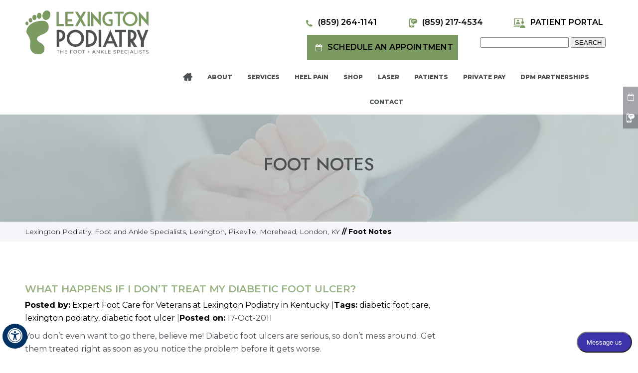

--- FILE ---
content_type: text/html; charset=UTF-8
request_url: https://www.lexingtonkypodiatry.com/foot-notes/?pg=25
body_size: 65146
content:
<!DOCTYPE html>
<html lang="en-US">

    <head>
        <meta charset="UTF-8"><meta content="SKYPE_TOOLBAR_PARSER_COMPATIBLE" name="SKYPE_TOOLBAR"><meta name="viewport" content="width=device-width, initial-scale=1, minimum-scale=1, user-scalable=1">        <title>Foot Notes Blog | Lexington Podiatry | Foot Care Tips in Lexington, KY</title>
<link rel="canonical" href="https://www.lexingtonkypodiatry.com/foot-notes/?pg=25">
<meta property='og:image' content='https://yourpractice.online/editor-uploads/website-2345/in-the-news-1660135341.jpg' />
        <meta name="description" content="Stay informed with the latest articles and tips on foot health, shoe recommendations, and seasonal care from Lexington Podiatry in KY. Discover how to treat and prevent common foot issues. Read our blog today!">
        <meta name="keywords" content="footnotes, lumbar radiculopathy, plantar fasciitis">
        <meta property="og:title" content="Foot Notes Blog | Lexington Podiatry | Foot Care Tips in Lexington, KY" />
        <meta property="og:description" content="Stay informed with the latest articles and tips on foot health, shoe recommendations, and seasonal care from Lexington Podiatry in KY. Discover how to treat and prevent common foot issues. Read our blog today!" />
        <style>@font-face { font-family: 'fontello'; src: url('/fonts/fontello.eot'); src: url('/fonts/fontello.eot#iefix') format('embedded-opentype'), url('/fonts/fontello.woff') format('woff'), url('/fonts/fontello.ttf') format('truetype'), url('/fonts/fontello.svg#fontello') format('svg'); font-weight: normal; font-style: normal; font-display: swap; }body, h1, h2, h3, h4, h5, h6, p, ol, ul, li { margin: 0px; padding: 0px; } body { overflow-x: hidden; overflow-y: scroll; position: relative; font: 400 14px/20px Verdana, Arial, Helvetica, sans-serif; } ul li { list-style: none; } img { border: 0px; max-width: 100%; height: auto; vertical-align: middle; } a, a:hover { text-decoration: none; color: inherit; } *, ::after, ::before { -webkit-box-sizing: border-box; -khtml-box-sizing: border-box; -moz-box-sizing: border-box; -ms-box-sizing: border-box; -o-box-sizing: border-box; box-sizing: border-box; } a:focus { outline: 1px dotted #000; } a:focus-within { outline: 1px dotted #000; }.font-icon::before { content: attr(data-icon); font-family: "fontello"; } .hr { padding: 10px 0px; background: url(https://assets.yourpractice.online/2345/hr-b.gif) repeat-x left center; } .tel1, .tel2, .tel3, .tel4, .tel5, .tel6, .tel7, .tel8, .tel9 { display: inline-block; } .clear-float { clear: both; } .nodisplay { display: none; } .fluid-div, .theme-L, .theme-R { width: 100%; height: 100%; } .theme-L, .theme-R { position: absolute; z-index: 1; padding: 0px; margin: 0px; top: 0px; } .theme-L { left: -100%; } .theme-R { right: -100%; } .table-div, .form-table { width: 100%; display: table; table-layout: fixed; } .table-row, .form-row { display: table-row; } .table-cell, .form-cell { display: table-cell; vertical-align: top; } .videoBorder, .multiBorder { position: relative; margin: 15px auto; } .videoBorder { width: 95%; padding: 56% 0px 0px 0px; } .videoBorder iframe, .videoBorder embed, .videoBorder video { position: absolute; margin: 0px; padding: 0px; border: 4px solid #333; width: 100%; height: 100%; top: 0px; left: 0px; z-index: 1; } .multiBorder { width: 100%; } .multiBorder iframe, .multiBorder embed, .multiBorder video { margin: 0px; padding: 0px; border: 0px; width: 100%; } .playBtn { position: absolute; left: 50%; top: 50%; transform: translate(-50%, -50%); } .ytLoader { cursor: pointer; border: 4px solid #333; }.rslides { width: 100%; height: 100%; position: relative; } .rslides .slider { display: none; width: 100%; height: 100%; position: absolute; left: 0px; top: 0px; -webkit-backface-visibility: hidden; backface-visibility: hidden; } .rslides::after { position: relative; content: ''; z-index: 1; width: 100%; height: 1px; display: block; clear: both; }.nbs-flexisel-container { position: relative; max-width: 100%; } .nbs-flexisel-ul { position: relative; width: 99999px; margin: 0px; padding: 0px; text-align: center; overflow: auto; display: none; } .nbs-flexisel-inner { position: relative; overflow: hidden; margin: 0px auto; width: 95%; } .nbs-flexisel-ul>.nbs-flexisel-item { float: left; margin: 0px; padding: 0px; cursor: pointer; position: relative; } .nbs-flexisel-item img { cursor: pointer; position: relative; margin: 10px 0px; } .nbs-flexisel-nav-left, .nbs-flexisel-nav-right { position: absolute; z-index: 9; margin: 0px; padding: 0px; width: 20px; cursor: pointer; text-align: center; top: 50%; transform: translateY(-50%); } .nbs-flexisel-nav-left { left: 0px; } .nbs-flexisel-nav-right { right: 0px; } .nbs-flexisel-nav-left::before, .nbs-flexisel-nav-right::before { font-family: 'fontello'; } .nbs-flexisel-nav-left::before { content: '\e80e'; } .nbs-flexisel-nav-right::before { content: '\e810'; } .nbs-flexisel-nav-left.disabled, .nbs-flexisel-nav-right.disabled { opacity: 0.4; }#Scroller { cursor: pointer; right: 5px; position: fixed; z-index: 9999; width: 42px; height: 42px; text-align: center; bottom: 10px; display: none; opacity: 0.7; } #Scroller:hover { opacity: 1; } #Scroller span { font: 400 12px/20px Verdana, Arial, Helvetica, sans-serif; background: rgba(255, 255, 255, 1); position: absolute; right: 95%; z-index: -1; padding: 0px 15px 0px 10px; top: 50%; -webkit-transform: translate(0, -50%); transform: translate(0, -50%); display: none; } #Scroller:hover span { display: block; } #Scroller a { display: block; width: 100%; height: 100%; position: relative; z-index: 1; } #Scroller a::before { position: absolute; z-index: 9; left: 50%; top: 50%; font-family: 'fontello'; -webkit-transform: translate(-50%, -50%); transform: translate(-50%, -50%); font-size: 16px; } #Scroller.scrollUp a::before { content: '\e80f'; } #Scroller.scrollDown a::before { content: '\e80d'; }#Container { width: 100%; margin: 0px; padding: 0px; position: relative; overflow: hidden; }header.stickyAnimate { position: fixed; width: 100%; z-index: 999; top: 0px; } header.stickyHeader, header.stickyHeader.stickyAnimate { -webkit-transition: all 0.2s ease; transition: all 0.2s ease; }#Main-Menu { display: block; } #Mobile-Menu { display: none; } .menu, .menu ul { font-size: 0px; } .menu li { display: inline-block; vertical-align: top; position: relative; text-align: center; } .menu li a { display: block; } .menu ul { position: absolute; z-index: 9; left: 50%; transform: translateX(-50%); display: none; width: 100%; } .menu ul ul { left: 100%; top: 0px; transform: none; } .menu ul li { height: auto; text-align: left; display: block; } .menu li:hover>ul, .menu li:focus>ul { display: block; } .menu li:focus-within>ul { display: block; } .menu>li:last-child>ul { right: 0px; left: auto; transform: none; } .menu li:last-child li ul, .menu li:last-child li:last-child ul { right: 100%; } .menu li.menu-home { font-size: 0px; } .menu-home a { width: 100%; height: 100%; } .menu-home a::before { vertical-align: middle; margin: auto; content: '\e801'; font-family: 'fontello'; }.toggleMenu { text-align: center; padding: 2px; } .toggleMenu a { display: block; padding: 5px; } .toggleMenu span { display: inline-block; vertical-align: middle; margin: 0px 10px; width: 40px; height: 30px; font-size: 28px; line-height: 30px; } .parentMenu li { position: relative; overflow: hidden; } .parentMenu li a { padding: 10px 5px 10px 10px; display: block; position: relative; z-index: 1; } .parentMenu li ul { display: none; } .parentMenu li ul li a { padding: 10px 5px 10px 20px; } .parentMenu li li ul li a { padding: 10px 5px 10px 40px; } .parentMenu li li li ul li a { padding: 10px 5px 10px 60px; } .parentMenu li li li li ul li a { padding: 10px 5px 10px 80px; } .dropMenu { width: 100%; position: absolute; right: 0px; top: 0px; z-index: 0; display: block; cursor: pointer; } .dropMenu::after { font-family: 'fontello'; position: absolute; right: 15px; top: 50%; -webkit-transform: translate(0, -50%); -moz-transform: translate(0, -50%); -ms-transform: translate(0, -50%); -o-transform: translate(0, -50%); transform: translate(0, -50%); } .parentMenu li.parentList>a:first-child, .parentMenu li li.subparentList>a:first-child { display: inline-block; } .parentList>.dropMenu::after, .parentList .subparentList>.dropMenu::after { content: '\e810'; } .parentList:hover>.dropMenu::after, .parentList.actMenu>.dropMenu::after, .parentList .subparentList:hover>.dropMenu::after, .parentList .subparentList.actMenu>.dropMenu::after { content: '\e80d'; } .Wrapper { z-index: 9999; } .Wrapper.mobileMenu { position: absolute; width: 100%; display: none; } .Wrapper.slideMenu { position: fixed; width: 90%; top: 0px; display: block; height: 100%; overflow-y: scroll; } #Container.slideLeft .Wrapper.slideMenu { left: -90%; -webkit-transition: left .90s ease-in-out; -moz-transition: left .90s ease-in-out; -ms-transition: left .90s ease-in-out; -o-transition: left .90s ease-in-out; transition: left .90s ease-in-out; } #Container.slideLeft .Wrapper.slideMenu.showMenu { left: 0px; } #Container.slideRight .Wrapper.slideMenu { right: -90%; -webkit-transition: right .90s ease-in-out; -moz-transition: right .90s ease-in-out; -ms-transition: right .90s ease-in-out; -o-transition: right .90s ease-in-out; transition: right .90s ease-in-out; } #Container.slideRight .Wrapper.slideMenu.showMenu { right: 0px; } #Container.slideLeft { left: 0px; -webkit-transition: left .90s ease-in-out; -moz-transition: left .90s ease-in-out; -ms-transition: left .90s ease-in-out; -o-transition: left .90s ease-in-out; transition: left .90s ease-in-out; } #Container.slideLeft.slideContainer { left: 90%; background: rgba(0, 0, 0, 0.4); } #Container.slideRight { right: 0px; -webkit-transition: right .90s ease-in-out; -moz-transition: right .90s ease-in-out; -ms-transition: right .90s ease-in-out; -o-transition: right .90s ease-in-out; transition: right .90s ease-in-out; } #Container.slideRight.slideContainer { right: 90%; background: rgba(0, 0, 0, 0.4); } .menuClose { position: absolute; z-index: 9; right: 0px; background: rgba(0, 0, 0); width: 70px; } .menuClose a { display: block; padding: 5px 20px 5px 10px; color: #fff; } .menuClose a span::before { font-family: 'fontello'; content: '\e816'; position: absolute; right: 5px; top: 5px; } .Wrapper .socialIcons, .Wrapper .socialIcons ul, .Wrapper .socialIcons li { margin: 0px; padding: 0px; } .Wrapper .socialIcons li { display: inline-block; vertical-align: top; }@media screen and (max-width: 1200px) { .theme-L, .theme-R {display: none !important;}}@media screen and (max-width: 480px) {#Scroller { display: none; }}header, nav, footer, #Appoint-Container, #Appoint { width: 100%; margin: 0; padding: 0; position: relative } .banSocial1 { position: fixed; right: 0; top: 70%; transform: translateY(-50%); color: #fff; z-index: 9; text-align: center; background: rgb(77 78 86 / .5) } .banSocial1 li { padding: 12px 10px; position: relative } .banSocial1 li a { font: 500 18px/28px "Montserrat", sans-serif; } .banSocial1 span { position: absolute; z-index: -1; right: 0; visibility: hidden; font: 500 12px/20px "Montserrat", sans-serif; padding: 5px 5px 5px 10px; border-radius: 5px 0 0 5px; background: rgb(77 78 86 / .5) } .banSocial1 li:hover span { visibility: visible; display: block; vertical-align: middle; z-index: 1; right: 100%; top: 0 }#Header, #Footer, #Location { max-width: 1200px; min-width: 300px; margin: 0 auto; padding: 0; position: relative } #Container::selection { background: #ccc; color: #000 } #Scroller a { background: #fff; border: 2px solid #000; color: #000; border-radius: 50% } #Appoint-Container { background: #4d4e56 } #Appoint { padding: 20px 0 10px 0; text-align: right; text-transform: uppercase } #Appoint ul { font-size: 0 } #Appoint li { display: inline-block; vertical-align: top; padding: 0 5px; font: 600 16px/30px "Montserrat", sans-serif } #Appoint li span { display: inline-block; vertical-align: middle; width: 26px; height: 20px; margin-right: 5px } #Appoint li a { display: block; padding: 10px 5px } #Appoint li a:hover { color: #7a9a61 } .appt-call span { background: url(https://assets.yourpractice.online/2345/call-appoint-h-img.png) no-repeat center center } .appt-fax span { background: url(https://assets.yourpractice.online/2345/chat-appoint-h-img.png) no-repeat center center } .appt-bill span {background: url(https://assets.yourpractice.online/2345/pt-portal-icon.png) no-repeat center center } .appt-request span { background: url(https://assets.yourpractice.online/2345/book-appoint-img.png) no-repeat center center } .appt-request { background: #7a9a61 } .appt-request:hover { background: #4d4e56 } .appt-request form { display: inline-block; vertical-align: middle } .appt-request input[type="submit"] { border: 0; background: none; color: #fff; font: 600 16px/30px "Montserrat", sans-serif; text-transform: uppercase; cursor: pointer; padding: 10px 0; margin: 0 } #Header-Container { background: rgb(255 255 255 / .7) } #Header-Container.stickyAnimate { background: rgb(255 255 255); border-bottom: 1px solid #4d4e56 } #Header { min-height: 135px } .logo { width: 269px; padding: 20px 10px 10px 10px } .appoint { text-align: right; vertical-align: middle } .appoint ul { font-size: 0 } .appoint li { display: inline-block; vertical-align: middle; text-transform: uppercase } .appoint li a { display: block } .call-appoint { font: 700 16px/20px "Montserrat", sans-serif; padding-right: 15px } .book-appoint { font: 400 14px/20px "Montserrat", sans-serif; background: #0e3965; color: #fff; border-radius: 20px 0 20px 0 } .book-appoint:hover { background: #ab3b61 } .appoint li span { display: inline-block; vertical-align: middle; width: 16px; height: 16px; margin-right: 15px } .book-appoint span { background: url(https://assets.yourpractice.online/2345/book-appoint-img.png) no-repeat center center } .book-appoint a { padding: 10px 20px } .call-appoint span { background: url(https://assets.yourpractice.online/2345/call-appoint-img.png) no-repeat center center } .call-appoint a { padding: 10px } #Menu-Container { vertical-align: middle } .menu { text-align: center } .menu li, .accessible_on .menu li { font: 400 12px/20px "Montserrat", sans-serif; text-transform: uppercase } .menu > li::after { content: ""; position: absolute; z-index: 1; content: ""; width: 0; height: 4px; background: #7a9a61; bottom: 0; left: 50%; transform: translateX(-50%); -webkit-transition: all 0.2s ease; transition: all 0.2s ease } .menu > li:hover::after { width: 90%; -webkit-transition: all 0.2s ease; transition: all 0.2s ease } .menu li a { padding: 15px 15px; color: #4d5154; position: relative; font-weight: 800; } .menu li a:hover, .menu li:hover > a { color: #7a9a61 } .menu ul li { text-transform: none } .menu ul li a { padding: 10px 15px 10px 30px; color: #4d5154; background: url(https://assets.yourpractice.online/2345/bullet-b.gif) no-repeat 10px 16px #fff } .menu ul li a:hover, .menu ul li:hover > a { background: url(https://assets.yourpractice.online/2345/bullet-w.gif) no-repeat 10px 16px #7a9a61; color: #fff } .menu-home a::before { font-size: 20px } .menu-home { width: auto; min-width: 20px; } .menu-about { width: auto; } .menu-about ul { width: 100%; min-width: 250px } .menu-about ul ul { min-width: 315px } .menu li.menu-treatments { width: auto; position: inherit } .menu li.menu-treatments ul { width: 100%; min-width: 200px; background: #fff; text-align: left } .menu li.menu-treatments ul li { display: inline-block; vertical-align: top; width: 30%; min-width: 200px } .menu-faster { width: auto; } .menu-partner { width: auto;} .menu-faster ul { width: 100%; min-width: 260px } .menu-surgery { width: auto; } .menu-surgery ul { width: 100%; min-width: 250px } .menu-patients { width: auto; } .menu-direct { width: auto; } .menu-direct ul { width: 100%; min-width: 250px } .menu-ortho { width: auto; } .menu-ortho ul { width: 100%; min-width: 250px } .menu-patients ul { width: 100%; min-width: 250px } .menu-contact { width: auto; } .menu-contact ul { width: 100%; min-width: 200px } .menu-mod { width: auto; } .menu-mod ul { width: 100%; min-width: 250px } #Mobile-Menu { text-align: right } .toggleMenu { font: 700 20px/30px "Montserrat", sans-serif; display: inline-block; vertical-align: top } .toggleMenu a { padding: 10px 10px 10px 40px } .Wrapper { font: 400 14px/20px "Montserrat", sans-serif; background: #4d5154; color: #fff; text-align: left } .parentMenu li { border-bottom: 1px solid rgb(255 255 255 / .5) } .parentMenu li:hover, .parentList.actMenu { background: #7a9a61 } .parentList.actMenu ul { background: #787b7d; color: #fff } .subMenu li a:hover { background: #9fb58c } #Location { min-height: 300px; background: url(https://assets.yourpractice.online/2345/map-bg.jpg) no-repeat center top } #Location .theme-L { background: url(https://assets.yourpractice.online/2345/map-l-bg.jpg) no-repeat right top } #Location .theme-R { background: url(https://assets.yourpractice.online/2345/map-r-bg.jpg) no-repeat left top } #Footer-Container { background: #000 } #Footer { padding: 50px 0; text-align: center; color: #fff } .footHead { font: 300 50px/60px "Jost", sans-serif; text-transform: uppercase; padding: 20px 0 } .footAdd { font: 400 16px/20px "Montserrat", sans-serif } .footHours { font: 400 16px/20px "Montserrat", sans-serif; color: #7a9a61 } .footOptions { padding-top: 20px } .footOptions li { display: inline-block; vertical-align: top; font: 400 18px/30px "Montserrat", sans-serif; padding: 0 10px } .footOptions li span { display: inline-block; vertical-align: middle; width: 26px; height: 24px; margin-right: 5px } .footAppoint { padding-top: 20px } .footAppoint a { display: inline-block; vertical-align: top; border: 1px solid #fff; font: 400 18px/30px 'Montserrat', sans-serif; border-radius: 40px; text-transform: uppercase; padding: 10px 30px } .footAppoint a:hover { background: #7a9a61 } .footAppoint input[type="submit"] { border: 0; background: none; font: 400 18px/30px "Montserrat", sans-serif; cursor: pointer; padding: 15px 30px; margin: 0; border: 1px solid #fff; border-radius: 40px; text-transform: uppercase; color: #fff } .footAppoint:hover input[type="submit"] { background: #7a9a61 } .footCall span { background: url(https://assets.yourpractice.online/2345/call-appoint-on-img.png) no-repeat center center } .footTxt span { background: url(https://assets.yourpractice.online/2345/chat-img.png) no-repeat center center } .footEmail span { background: url(https://assets.yourpractice.online/2345/mail-img.png) no-repeat center center } .social-logo { padding: 20px 0 } .social-logo li { width: 46px; height: 46px; display: inline-block; vertical-align: top; line-height: 44px; margin: 3px } .social-logo li:hover { color: #7a9a61 } .social-logo li a { width: 100%; height: 100%; display: block; border-radius: 100% } .social-logo li a::before { font-size: 24px } .social-logo li span { display: none }.social-logo .twitter svg{vertical-align: middle;} .footLinks { font: 400 16px/20px "Jost", sans-serif; text-transform: uppercase } .footLinks a { display: inline-block; vertical-align: middle; padding: 10px 10px } .footLinks a:hover { color: #7a9a61 } .footLinks span { display: inline-block; vertical-align: middle; width: 10px; height: 10px; background: url(https://assets.yourpractice.online/2345/foot-li-bg.png) no-repeat center center } .copyrights { padding: 20px 0; font: 400 16px/20px "Jost", sans-serif; color: #9fa5aa; text-transform: uppercase } .ypo-logo { padding: 10px 0 90px 0 } .conAdd .textMainBold span { display: block; font-weight: 500; line-height: 24px; font-size: 14px } .border-img { border: 1px solid #e1e1e1 } .footDr { font: 300 23px/60px "Jost", sans-serif; text-transform: uppercase; padding: 0 0 } @media screen and (max-width:1000px) { #Main-Menu { display: none } #Mobile-Menu { display: block } } @media screen and (max-width:800px) { #Header .table-cell { display: block; text-align: center; width: 100% } #Appoint, #Mobile-Menu { text-align: center } } @media screen and (max-width:700px) { #Appoint li { padding: 0 5px } } @media screen and (max-width:640px) { header { position: relative } #Appoint { font: 600 12px/30px "Montserrat", sans-serif } .appt-request input[type="submit"] { font: 600 12px/30px "Montserrat", sans-serif } .cookie-main li.cookie-content { font: 400 14px/16px Verdana, Arial, Helvetica, sans-serif !important; } .cookie-main li.cookie-content p { padding: 0px !important; } .cookie-main li.cookie-button a { margin: 0px !important; } } @media screen and (max-width:490px) { .logo, #Menu-Container { display: block; text-align: center; width: 100% } .logo { padding-bottom: 20px } #Mobile-Menu { text-align: center; border-top: 2px solid #4d5154;border-bottom: 2px solid #4d5154; } .toggleMenu { display: block } .toggleMenu a { padding: 5px } #Appoint li span { margin-right: 0 } #Appoint { padding: 0 0 10px 0 } #Appoint li { font: 600 16px/19px "Montserrat", sans-serif } .whyMore a { padding: 6px 30px } .whyMain { font: 400 16px/26px "Montserrat", sans-serif } .awardsHead { font: 300 39px/45px "Jost", sans-serif; padding: 20px 0 10px 0 } .cookie-main li { margin: 2px auto !important } .cookie-main p { padding: 1px 0px !important } .cookie-main li.cookie-content { padding: 0 0 0 0px !important } .cookie-main li.cookie-button { font: 700 14px/30px Verdana, Arial, Helvetica, sans-serif !important } #Header { height: 380px } .footDr { font: 300 19px/30px "Jost", sans-serif } .footLinks a { padding: 3px 10px } #Location, #Expect::before { display: none } #Footer { padding: 20px 0 50px 0 } .footHead { font: 300 38px/39px "Jost", sans-serif; text-transform: uppercase; padding: 20px 0 } } @media screen and (max-width:480px) { .banSocial1 li a { font: 500 16px/22px "Montserrat", sans-serif; } } @media screen and (max-width:380px) { .banSocial1 li a { font: 500 14px/20px "Montserrat", sans-serif; } }#Banner-Container-S,#Navigation-Container,#Content-Container {width: 100%;margin: 0px;padding: 0px;position: relative;}#Banner,#Navigation,#Content-Main {max-width: 1200px;min-width: 300px;margin: 0px auto;padding: 0px;position: relative;}.schdule-now-btn:hover {background: url(https://assets.yourpractice.online/2345/book-appoint-img.png) no-repeat center center;}.text-btn:hover {background: url(https://assets.yourpractice.online/2345/chat-appoint-h-img1.png) no-repeat center center;}.img-l {float: left;margin: 0px 15px 10px 0px;}.img-r {float: right;margin: 0px 0px 10px 15px;}.img-c,.textCenter {text-align: center;}.img-c {margin: 10px;}#Content,#sideDesktop,#sideMobile,#Sidebar {position: relative;}#Banner-Container-S {background: url(https://assets.yourpractice.online/2345/banner-s-bg.jpg) no-repeat center top;}#Banner {padding: 80px 0px 20px 0px;text-align: center;min-height: 215px;}#Banner h1 {font: 500 36px/40px 'Jost', sans-serif;color: #4d5154;text-transform: uppercase;}#Navigation-Container {background: #f4f6fa;}#Navigation {font: 700 14px/20px 'Montserrat', sans-serif;padding: 10px;}#Navigation a {font: 300 14px/20px 'Montserrat', sans-serif;}#Navigation a:hover {text-decoration: underline;}#Content-Container {border-bottom: 1px solid #e5e5e5;}.textMain h1 {font: 600 54px/60px 'Montserrat', sans-serif;color: #4d5154;padding: 10px 0px 10px 0px;}.textMain h1 span {font: 400 30px/40px 'Montserrat', sans-serif;color: #4d5154;}.textMain h1 span,.textMain h2 span {display: block;}.textMain h2,.textMain h3,.textMain h4,.hTag2,.hTag3,.hTag4 {padding: 15px 0px 5px 0px;}.textMain h1 a,.textMain h2 a,.textMain h3 a,.textMain h4 a,.hTag2 a,.hTag3 a,.hTag4 a {text-decoration: none;}.textMain h2,.hTag2,.textMain h3.hTag2,.textMain h4.hTag2 {font: 700 30px/40px 'Montserrat', sans-serif;color: #7a9a61;}.textMain h2 span {font: 400 20px/30px 'Montserrat', sans-serif;color: #4d5154;}.textMain h2 a,.hTag2 a,.textMain h3.hTag2 a,.textMain h4.hTag2 a {color: #7a9a61;}.textMain h3,.hTag3,.textMain h2.hTag3,.textMain h4.hTag3 {font: 600 20px/30px 'Montserrat', sans-serif;color: #97b182;text-transform: uppercase;}.textMain h3 a,.hTag3 a,.textMain h2.hTag3 a,.textMain h4.hTag3 a {color: #97b182;}.textMain h4,.hTag4,.textMain h2.hTag4,.textMain h3.hTag4 {font: 500 18px/30px 'Montserrat', sans-serif;color: #8aa674;}.textMain h4 a,.hTag4 a,.textMain h2.hTag4 a,.textMain h3.hTag4 a {color: #8aa674;}.textMainBoldg {font-weight: 700;color:#7a9a61;}.textMainBold {font-weight: 700 !important;}.textMain p.textMainBold {padding: 15px 0px 5px 0px;}.textMain p {font: 400 16px/26px 'Montserrat', sans-serif;}.PDFtext {font: 400 12px Verdana, Arial, Helvetica, sans-serif;color: #999;}.mandatory {font: 400 14px Verdana, Arial, Helvetica, sans-serif;color: #F00;}.textMain {padding: 50px 10px 50px 50px;font: 400 16px/26px 'Montserrat', sans-serif;color: #4d4e56;}.noSidebar .textMain {padding: 50px 10px;}.textMain a {color: #000;}.textMain a:hover {color: #7a9a61;text-decoration: underline;}.textMain p {padding: 5px 0px 10px 0px;}.textMain ul {padding: 0px 0px 10px 0px;}.textMain ol {padding: 0px 0px 10px 30px;}.textMain ul>li {background: url(https://assets.yourpractice.online/2345/bullet-b.gif) no-repeat 10px 15px;padding: 5px 5px 5px 30px;}.textMain ol li {padding: 5px 5px 5px 5px;list-style: decimal;}.textMain ul ul,.textMain ol ol {padding: 5px 5px 10px 20px;}.textMain ul ul li {background: none;padding: 5px;list-style: circle;}.textMain ol ol li {padding: 5px;list-style-type: lower-alpha;}.textMain ol ul li {list-style: none;}.textMain ul ul ul li {list-style: square;}.textMain ol ol ol li {list-style: lower-roman;}.textMain li p {padding: 5px;}.sidebar,#Sidebar {width: 320px;padding: 50px 0px 50px 0px;}#sideMobile {display: none !important;}.choose {background: #dad9d7;text-transform: uppercase;text-align: center;padding: 50px 0px 30px 0px;}.chooseHead {color: #4d4e56;font: 300 36px/40px 'Jost', sans-serif;}.chooseHead span {color: #000;font: 500 14px/20px 'Montserrat', sans-serif;display: block;padding-top: 10px;}.chooseImg {padding: 20px 0px 10px 0px;}.chooseMore {padding: 20px 0px;font: 400 14px/20px 'Montserrat', sans-serif;color: #4d4e56;}.chooseMore a {padding: 10px 20px;display: inline-block;vertical-align: top;border: 1px solid #4d4e56;border-radius: 30px;}.chooseMore a:hover {background: #fff;}.patients {background: #4d4e56;color: #fff;padding: 50px 0px;margin-top: 50px;}.patHead {font: 300 28px/40px 'Jost', sans-serif;text-align: center;text-transform: uppercase;padding-bottom: 20px;}.patList {font: 400 14px/20px 'Montserrat', sans-serif;}.patList ul {padding: 0px 50px;}.patList li {display: flex;align-items: center;padding: 30px 0px;border-bottom: 1px solid #86b95e;}.patList li span {float: left;width: 55px;height: 55px;background-size: contain !important;margin: -5px 20px 0px 0px;}.pat-pfd span,.accessible_on .pat-pfd:hover span {background: url(https://assets.yourpractice.online/2345/pfd-img.png) no-repeat center center;}.pat-pfd:hover span {background: url(https://assets.yourpractice.online/2345/pfd-on-img.png) no-repeat center center;}.pat-pev span,.accessible_on .pat-pev:hover span {background: url(https://assets.yourpractice.online/2345/pev-img.png) no-repeat center center;}.pat-pev:hover span {background: url(https://assets.yourpractice.online/2345/pev-on-img.png) no-repeat center center;}.pat-bpo span,.accessible_on .pat-bpo:hover span {background: url(https://assets.yourpractice.online/2345/bpo-img.png) no-repeat center center;}.pat-bpo:hover span {background: url(https://assets.yourpractice.online/2345/bpo-on-img.png) no-repeat center center;}.pat-mii span,.accessible_on .pat-mii:hover span {background: url(https://assets.yourpractice.online/2345/mii-img.png) no-repeat center center;}.pat-mii:hover span {background: url(https://assets.yourpractice.online/2345/mii-on-img.png) no-repeat center center;}.textMain .txtNote {border: #ccc;border-radius: 10px;padding: 10px 20px;background: rgba(122, 154, 97, 0.1);font: 300 italic 20px/30px 'Montserrat', sans-serif;}.ytBtn {padding: 20px 0px 60px 0px;text-align: center;}.ytBtn a {display: inline-block;vertical-align: top;padding: 15px 30px;border: 1px solid #464646;border-radius: 30px;position: relative;}.ytBtn a::before,.ytBtn a::after {content: '';position: absolute;z-index: 1;top: 50%;width: 100%;height: 1px;background: #464646;}.ytBtn a::before {left: calc(-100% - 30px);}.ytBtn a::after {right: calc(-100% - 30px);}.reLinks {padding: 10px 0px 10px 0px;}.textMain .reLinks ul {text-align: center;}.textMain .reLinks li {padding: 0px;margin: 0px;background: none;}.textMain .reLinks li {display: inline-block;vertical-align: top;padding: 2px;margin: 3px 0px;border: 2px solid #4d5154;border-radius: 30px;}.textMain .reLinks li a {display: block;text-decoration: none;padding: 10px 20px;border-radius: 30px;background: #4d5154;color: #fff;transition: 0.5s ease all;}.textMain .reLinks li a:hover {background: #7a9a61;}.subLinks {padding: 10px 0px 10px 0px;}.textMain .subLinks ul,.textMain .subLinks li {padding: 0px;margin: 0px;background: none;}.textMain .subLinks li {display: inline-block;vertical-align: top;width: 48%;min-width: 250px;padding: 2px;margin: 3px;border: 2px solid #262626;border-radius: 20px;}.textMain .subLinks li a {display: block;text-decoration: none;padding: 5px 15px;border-radius: 20px;background: #262626;color: #fff;transition: 0.5s ease all;}.textMain .subLinks li a:hover {background: #ba221f;}.textMain .heelPain ul {text-align: center;}.textMain .heelPain li {background: none;display: inline-block;vertical-align: top;padding: 0px;margin: 16px;text-align: left;}.textMain .priceList ul {margin: 0px;padding: 0px;font-size: 0px;text-align: center;}.textMain .priceList li {display: inline-block;vertical-align: top;width: 30%;min-width: 200px;padding: 20px;background: #f2f2f2;margin: 5px;}.priceHead {font: 400 16px/20px 'Montserrat', sans-serif;text-transform: uppercase;padding-bottom: 20px;}.priceHead span {display: inline-block;vertical-align: top;padding: 10px;border-bottom: 2px solid #7a9a61;}.priceAmount {font: 400 30px/40px 'Montserrat', sans-serif;letter-spacing: 2px;}.priceAmount span {display: block;font: 400 14px/20px 'Montserrat', sans-serif;font-style: italic;color: #7a9a61;}.insList {padding: 20px 0px;background: #dad9d7;position: relative;text-align: center;}.insList .theme-L,.insList .theme-R {background: #dad9d7;}.textMain .insList ul {margin: 0px;padding: 0px;}.textMain .insList li {margin: 0px;padding: 25px;display: inline-block;vertical-align: top;background: none;}.vidList {text-align: center;}.textMain .vidList ul {margin: 0px;padding: 0px;font-size: 0px;}.textMain .vidList li {margin: 0px;padding: 5px;display: inline-block;vertical-align: top;background: none;position: relative;width: 33.3%;min-width: 250px;}.textMain .vidList.prp-video li {width: 80%;}.textMain .vidList.lt-video li {width: 48%;}.vidList li a::before {content: '';position: absolute;width: calc(100% - 10px);height: calc(100% - 10px);background: url(https://assets.yourpractice.online/2345/play-btn.png) no-repeat center center rgba(0, 0, 0, 0.4);left: 50%;top: 50%;transform: translate(-50%, -50%);}.textMain .vidList li span {position: absolute;left: 20px;bottom: 20px;font: 400 16px/20px 'Montserrat', sans-serif;color: #fff;}.textMain .vidList li a {display: block;width: 100%;height: 100%;}.videoList {text-align: center;}.textMain .videoList ul {margin: 0px;padding: 0px;font-size: 0px;}.textMain .videoList li {margin: 0px;padding: 5px;display: inline-block;vertical-align: top;background: none;position: relative;width: 50%;min-width: 300px;}.textMain .accordion {position: relative;padding: 50px 0px;}.textMain .accordTitle,.textMain h3.accordTitle,.textMain h2.accordTitle {font: 400 20px/30px 'Montserrat', sans-serif;padding: 0px;border-bottom: 1px solid rgba(77, 81, 84, 0.2);}.textMain .accordTitle.showAccord {border-bottom: 0px;}.accordContent {border-bottom: 1px solid rgba(77, 81, 84, 0.2);}.textMain .accordTitle a {padding: 15px 30px 15px 60px;}.accordTitle::after {content: '+';border: 1px solid rgba(77, 81, 84, 0.2);width: 25px;height: 25px;line-height: 26px;text-align: center;}.accordTitle.showAccord::after {content: '-';}.pdfList {text-align: center;}.textMain .pdfList ul {margin: 0px;padding: 0px;font-size: 0px;}.textMain .pdfList li {margin: 0px;padding: 5px;display: inline-block;vertical-align: top;background: none;position: relative;width: 33.3%;min-width: 250px;}.pageLogo {padding: 40px 0px 20px 0px;}.textMain .ptMain ul {margin: 0px;padding: 0px;}.textMain .ptMain>ul>li {background: none;margin: 0px 0px 20px 0px;padding: 10px 50px 10px 50px;border-left: 10px solid #7a9a61;-webkit-box-shadow: 0px 0px 10px 1px rgba(51, 51, 51, 0.2);-moz-box-shadow: 0px 0px 10px 1px rgba(51, 51, 51, 0.2);-ms-box-shadow: 0px 0px 10px 1px rgba(51, 51, 51, 0.2);-o-box-shadow: 0px 0px 10px 1px rgba(51, 51, 51, 0.2);box-shadow: 0px 0px 10px 1px rgba(51, 51, 51, 0.2);position: relative;}.textMain .ptMain a {display: block;}.textMain .ptMain a:hover {text-decoration: none;}.ptMore {position: absolute;z-index: 1;right: 0px;bottom: 0px;}.textMain .ptMore ul {margin: 0px;padding: 0px;}.textMain .ptMore li {margin: 2px;padding: 0px;display: block;background: none;list-style: none;position: relative;width: 20px;height: 20px;text-align: center;}.textMain .ptMore li a {display: block;width: 100%;height: 100%;}.textMain .ptMore li span {display: none;}.textMain .ptMore li a::before {position: absolute;width: 100%;height: 100%;left: 0px;top: 0px;font-family: 'fontello';text-align: center;line-height: 16px;color: #4d4e56;}.textMain .ptMore li:hover a::before {color: #7a9a61;}.textMain .ptMore li.ptEmail a::before {content: '\e800';}.textMain .ptMore li.ptLink a::before {content: '\e829';}.textMain .ptMore li.ptCall a::before {content: '\e802';}.textMain .footBox {padding: 15px;background: #7a9a61;color: #fff;}.textMain .mainText {padding: 15px;background: #4d5154;color: #fff;}.textMain .footBox a:hover {color: #fff;}.treatmentList {text-align: center;}.treatmentList li {width: 268px;display: inline-block;padding: 15px !important;text-align: center;border: 1px solid #e7ede2;background: none !important;position: relative;margin: 3% 1%;height: 380px;vertical-align: top;}.treatmentList h3 {text-transform: uppercase;}.treatmentList h3::before {content: "";background: url('https://assets.yourpractice.online/2345/foot-icon.png') no-repeat 0px 0px;position: absolute;top: 100px;left: 40px;bottom: 0;z-index: -1;width: 68px;height: 85px;}.read-btn {position: absolute;bottom: -22px;left: 0;right: 0;}.read-btn a {display: inline-block;vertical-align: top;padding: 10px 20px;border: 1px solid #475058;border-radius: 30px;background: #ffffff;}.read-btn a:hover {background: #4d4e56;color: #ffffff;text-decoration: none;}.treatmentList1 {text-align: center;}.treatmentList1 li {width: 268px;display: inline-block;padding: 15px !important;text-align: center;border: 1px solid #e7ede2;background: none !important;position: relative;margin: 75px 1%;height: 380px;vertical-align: top;}.treatmentList1 h3 {text-transform: uppercase;}.treatmentList1 h3::before {content: "";background: url('https://assets.yourpractice.online/2345/foot-icon-l.png') no-repeat 0px 0px;position: absolute;top: -75px;left: 50px;bottom: 0;z-index: -1;width: 104px;height: 137px;}.treatmentList1 img {background: #fff;border: 1px solid #f8eeed;border-radius: 65px;padding: 12px 0px;margin-top: -60px;}.treatmentList2 {text-align: center;}.treatmentList2 li {width: 268px;display: inline-block;padding: 15px !important;text-align: center;border: 1px solid #e7ede2;background: none !important;position: relative;margin: 75px 1%;height: 380px;vertical-align: top;}.treatmentList2 h3 {text-transform: uppercase;}.treatmentList2 h3::after {content: "";background: url('https://assets.yourpractice.online/2345/foot-icon-r.png') no-repeat 0px 0px;position: absolute;top: -75px;bottom: 0;right: 50px;z-index: -1;width: 104px;height: 137px;}.treatmentList2 img {background: #fff;border: 1px solid #f8eeed;border-radius: 65px;padding: 12px 0px;margin-top: -60px;}.sports-list {text-align: center;}.sports-list li {list-style: none;background: none !important;display: inline-block;text-align: center;padding: 0px !important;width: 180px;margin-bottom: 20px;}.sports-list li span {display: block;text-transform: uppercase;font-weight: bold;margin-top: 20px;}.shop-btn {margin-bottom: 20px;text-align: center;}.shop-btn a {display: inline-block;padding: 10px 30px;background: #7a9a61;color: #ffffff;text-align: center;border-radius: 30px;font-weight: bold;}.shop-btn a:hover {color: #000000;text-decoration: none;}.img-lst,.practice-lst {text-align: center;padding: 0;margin: 0;}.practice-lst {margin-top: 40px;}.textMain .participate {color: #000;text-align: center;font: 400 18px/26px 'Montserrat', sans-serif;}.textMain .img-lst li,.textMain .practice-lst li {display: inline-block;vertical-align: top;margin: 5px 4px;padding: 0;background: none !important;}.textMain .img-lst li img,.textMain .practice-lst li img {border-radius: 10px;}.textMain .img-lst li {width: 22%;}.textMain .practice-lst li {width: 48%;}.textMain .img-lst h2 {font: 700 20px/28px 'Jost', sans-serif;padding: 15px 4px 5px 4px;}.textMain .img-lst .blk,.textMain .practice-lst .blk {display: inline-block;color: #000 !important;}.textMain .img-lst .blk {min-height: 56px;}.textMain .practice-lst h2 {font: 700 20px/28px 'Jost', sans-serif;padding: 10px;background: #729158;color: #fff;width: 300px;margin: 30px auto 10px auto;border-radius: 10px;}.textMain .practice-lst h2 a {color: inherit;display: block;text-decoration: none;}.textMain .np p {font: 400 20px/28px 'Montserrat', sans-serif;color: #000;}.textMain .np p a {color: #729158;}strong {color: #000;}.textMain .grn-speci {color: #729158;font: 400 14px/20px 'Montserrat', sans-serif;min-height: 60px;}.apt-btn-profile a {display: block;padding: 8px 15px;background: #e3c7c7;color: #4d4e56;text-decoration: none;margin: 5px;border-radius: 25px;text-align: center;font-weight: 600;}.apt-btn-profile a:hover{background: #7a9a61;color: #fff;text-decoration: none;}.txt-ctr{text-align:center;}.prorevTabs {text-align: center;clear: both;position: absolute;z-index: 1;left: 50%;transform: translateX(-50%);bottom: 20px }.prorevTabs li {display: inline-block;vertical-align: top;width: 16px;height: 16px;border: 1px solid #7a9a61;border-radius: 100%;margin: 5px ;padding:0px !important}.prorevTabs li a {display: block;width: 100%;height: 100% }.prorevTabs li:hover,.prorevTabs li.profileRev_here {background: #7c9b62 }#Slider9 li{background:none;}.prorevComments{font-style:italic;margin:20px 0px;}.prorevName {font: 600 16px/30px "Montserrat", sans-serif;color:#7a9a61;}@media screen and (max-width : 860px) {.textMain .img-lst li {width: 40%;}}@media screen and (max-width : 700px) {#Banner-Container-S {padding-top: 0px;}#Banner {padding: 40px 0px;min-height: inherit;}#Content,#sideMobile,#Sidebar {display: block !important;margin: 0px auto;}.textMain {padding: 20px 10px;}#sideDesktop {display: none !important;}}@media screen and (max-width : 640px) {.textMain .img-lst li {display: block;width: 96%;}.textMain .img-lst .blk {min-height: unset;}.textMain .grn-speci {min-height: unset;}.textMain .practice-lst li {width: 96%;display: block;margin: 5px auto 20px auto;}.textMain .practice-lst h2 {margin: 10px auto 20px auto;}.textMain .insList li {padding: 0px;}.textMain .accordTitle {font: 400 16px/20px 'Montserrat', sans-serif;}.textMain .accordTitle a {padding: 15px 30px 15px 50px;}.textMain .ptMain>ul>li {padding: 5px 30px 5px 10px;}.textMain .blog-posts li .post-content,.textMain .blog-posts li .post-image {width: auto !important;}.shop-btn {float: none;text-align: center;}.img-l {float: none;margin: 0px;text-align: center;}}.banSocial1 {position: fixed;right: 0;top: 30%;transform: translateY(-50%);color: #fff;z-index: 9;text-align: center;background: rgb(77 78 86 / .5);}.banSocial1 li {padding: 21px 10px;position: relative;width: 30px;}.banSocial1 span {position: absolute;z-index: -1;right: 0;visibility: hidden;font: 500 15px/21px "Montserrat", sans-serif;padding: 12px 5px 5px 10px;border-radius: 5px 0 0 5px;background: rgb(77 78 86 / .5);width: 320px;}.schdule-now-btn {background: url(https://assets.yourpractice.online/2345/book-appoint-img.png) no-repeat center center;}.text-btn {background: url(https://assets.yourpractice.online/2345/chat-appoint-h-img1.png) no-repeat center center;}.lex-right img {float: right;margin: 5px 10px;}#in-the-meant-time {width: 100%;margin: 0px;padding: 0px;position: relative;background: #475058;}.in-the-meant {max-width: 1200px;min-width: 300px;margin: 0px auto;padding: 50px 0px;position: relative;text-align: center;}.in-the-meant li {display: inline-block;width: 30%;vertical-align: top;margin: 5px 10px;list-style-type: none !important;background: none !important;}.in-the-meant li a {margin: 5px 20px;background: #7a9a61;border-radius: 20px;padding: 5px 20px;color: #fff;font-size: 20px;}.in-the-meant p {color: #fff;font-size: 16px;margin: 5px 10px;}.in-the-meant h2 {color: #fff;font-size: 25px;margin: 20px auto;}.in-the-meant ul {margin: 20px auto;}.conMain h2 {font-size: 30px;text-align: center;margin: 20px auto;}#Location {display: none;}#Appoint li {display: inline-block;vertical-align: top;padding: 0 5px;font: 600 16px/30px "Montserrat", sans-serif;margin: 0 20px;}@media screen and (max-width:768px) {.in-the-meant li {width: 41%;}.lex-right {text-align: center;}.lex-right img {float: none;margin: 5px 10px;text-align: center;}.docHead {text-align: center;}p {text-align: center;}}@media screen and (max-width:700px) {}@media screen and (max-width:640px) {.in-the-meant li {width: 47%;}}@media screen and (max-width:480px) {.in-the-meant li a {display: block;}.in-the-meant li {display: block;width: auto;text-align: center;}#Appoint li {font: 600 16px/19px "Montserrat", sans-serif;margin: 5px auto;}#Header-Container {background: rgb(255 255 255 / .7);}#Banner-Container-S {background: none !important;}}.textMain .blog-posts, .textMain .blog-posts li, .textMain .pagelet-posts, .textMain .pagelet-posts li { margin: 0px; padding: 0px; background: none; } .textMain p:empty { display: none; } .blog-posts, .pagelet-posts { font-size: 0px; } .textMain .blog-posts li, .textMain .pagelet-posts li { padding: 15px 0px; position: relative; font: 400 16px/26px 'Montserrat', sans-serif; border-bottom: 1px dashed #4d4e56; } .post-image, .post-content { display: inline-block; vertical-align: top; } .textMain .blog-posts li .post-image { width: 310px; } .post-image img { width: 90%; height: auto; } .textMain .blog-posts li .post-content { width: calc(100% - 310px); } .textMain .blog-posts li h3 a, .textMain .pagelet-posts li h3 a { text-decoration: none; } .textMain .blog-posts li p, .textMain .pagelet-posts li p { padding: 10px 0px !important; margin: 0px !important; } .textMain .blog-posts li .read-more, .textMain .pagelet-posts li .read-more { display: inline-block; } .textMain .blog-posts li .read-more a, .textMain .pagelet-posts li .read-more a { display: block; padding: 10px 15px; border: 2px solid #333; border-radius: 10px; text-decoration: none; } .post-featured-image { margin: 18px 30px 10px 0px !important; } .dfwOff, .dfwOn { display: none; } .dfwActive.dfwOff, .dfwActive.dfwOn { display: block; } .dfwOff { position: fixed; z-index: 99999; left: 5px; bottom: 20px; width: 50px; height: 50px; } .dfwOff li { position: absolute; } .dfwOff.adaHide { left: -40px; } .adaOn { width: 100%; height: 100%; z-index: 1; background: #003263; color: #fff; border-radius: 50%; } .adaOn span { width: 100%; height: 100%; display: block; font-family: 'fontello'; font-size: 30px; } .adaOn span::before { content: '\f29a'; position: absolute; top: 50%; left: 50%; -webkit-transform: translate(-50%, -50%); transform: translate(-50%, -50%); } .adaClose { font: bold 11px/24px Verdana, Arial, Helvetica, sans-serif; color: #fff; left: 50%; top: 50%; -webkit-transform: translate(-50%, -50%); transform: translate(-50%, -50%); } .adaClose a { border-radius: 5px; display: block; padding: 0px 8px; background: #003263; } .dfwOff:hover .adaClose, .dfwOff:focus .adaClose { left: 85%; -webkit-transform: translate(0, -50%); transform: translate(0, -50%); } .dfwOff:focus-within .adaClose { left: 85%; -webkit-transform: translate(0, -50%); transform: translate(0, -50%); } .dfwClose { position: absolute; font: bold 11px/24px Verdana, Arial, Helvetica, sans-serif; left: 50%; top: 0px; z-index: -1; } .dfwClose a { border-radius: 0px 5px 5px 0px; display: block; padding: 0px 8px; background: #fff; border: 1px solid #000; color: #000; } .dfw-whitemode .dfwClose a { background: #000; border: 1px solid #000; color: #fff; } .dfw-blackmode .dfwClose a { background: #fff; border: 1px solid #fff; color: #000; } .dfw-greymode .dfwClose a { background: #ccc; border: 1px solid #000; color: #000; } .dfwOn.dfwActive.dfwHide .dfwClose { visibility: visible; left: 70%; } .dfwOn.dfwActive.dfwHide .dfwClose a { padding: 0px 30px 0px 8px; } .dfwOn.dfwActive.dfwHide .dfwClose a::before { position: absolute; z-index: 1; content: '\f29a'; left: calc(100% - 24px); top: 50%; -webkit-transform: translate(0, -50%); transform: translate(0, -50%); font: 400 20px/24px 'fontello'; } .dfwOn:hover .dfwClose, .dfwOn:focus .dfwClose, .dfwOn.dfwActive.dfwHide:hover .dfwClose, .dfwOn.dfwActive.dfwHide:focus .dfwClose { left: 100%; } .dfwOn:focus-within .dfwClose, .dfwOn.dfwActive.dfwHide:focus-within .dfwClose { left: 100%; } .dfwOn { position: fixed; left: 0px; top: 50%; -webkit-transform: translate(0, -50%); transform: translate(0, -50%); font: normal 12px/20px Verdana, Arial, Helvetica, sans-serif; z-index: 9999; width: 200px; background: #fff; border: 1px solid #000; color: #000; } .dfwOn.dfwHide { left: -200px; } .dfwOn li { border-bottom: 1px dotted #ccc; } .dfwOn li:last-child { border-bottom: none; } .dfwOn li a { padding: 10px 15px; display: block; } .dfwOn li a::before { margin-right: 10px; } .dfw-whitemode .dfwOn { background: #fff; border: 1px solid #000; color: #000; } .dfw-blackmode .dfwOn { background: #000; border: 1px solid #fff; color: #fff; } .dfwOff, .dfwOff.adaHide, .adaClose, .dfwOff:hover .adaClose, .dfwOff:focus .adaClose, .dfwClose, .dfwOn:hover .dfwClose, .dfwOn:focus .dfwClose, .dfwOn.dfwActive.dfwHide:hover .dfwClose, .dfwOn.dfwActive.dfwHide:focus .dfwClose, .dfwOn, .dfwOn.dfwHide { -webkit-transition: all 0.5s ease-in-out; transition: all 0.5s ease-in-out; } .dfwOff:focus-within .adaClose, .dfwOn:focus-within .dfwClose, .dfwOn.dfwActive.dfwHide:focus-within .dfwClose { -webkit-transition: all 0.5s ease-in-out; transition: all 0.5s ease-in-out; } .dfwHead { font: bold 14px/20px Verdana, Arial, Helvetica, sans-serif; padding: 15px; position: relative; z-index: 1; background: #fff; } .dfw-whitemode .dfwHead, .dfw-whitemode .dfwHide { background: #fff; color: #000; } .dfw-blackmode .dfwHead, .dfw-blackmode .dfwHide { background: #000; color: #fff; } .dfw-greymode #Container { -webkit-filter: grayscale(100%); filter: grayscale(100%); } .dfw-invertmode #Container { -webkit-filter: invert(100%); filter: invert(100%); } .dfw-whitemode .dfwHide a { border: 2px solid #000; } .dfw-blackmode .dfwHide a { border: 2px solid #fff; } .dfwHide .dfwHide { right: -10px; } .dfwHide .dfwHide a { padding-left: 20px; } .dfwHide.dfwOn:hover .dfwHide, .dfwHide.dfwOn:focus .dfwHide { right: -65px; } .dfwHide.dfwOn:focus-within .dfwHide { right: -65px; } .dfwHide.dfwOn:hover .dfwHide a, .dfwHide.dfwOn:focus .dfwHide a { padding-left: 50px; } .dfwHide.dfwOn:focus-within .dfwHide a { padding-left: 50px; } .dfw-skip { overflow: hidden; vertical-align: top; right: 5px; top: 0px; position: absolute; font: normal 12px/20px Verdana, Arial, Helvetica, sans-serif; display: none; z-index: 99; padding: 2px; } #skip-header.dfw-skip { top: 0px; } #skip-sidebar.dfw-skip { right: 0px; } .dfw-skip a { display: block; padding: 0px 5px; }.dfw-whitemode #Container, .dfw-whitemode #Container:not(a) * { border-color: #000; color: #000; } .dfw-blackmode #Container, .dfw-blackmode #Container:not(a) *, .dfw-blackmode #Container *::after, .dfw-blackmode #Container *::before { border-color: #fff; color: #fff; } .dfw-greymode #Container, .dfw-greymode #Container:not(a) * { border-color: #333; color: #333; } .dfw-whitemode #Container a, .dfw-whitemode #Container * a, .dfw-whitemode #Container a:hover, .dfw-whitemode #Container * a:hover, .dfw-whitemode #dfw-WhiteMode.dfw-active a, .dfw-whitemode .gdpCookie a { color: #00e; } .dfw-blackmode #Container a, .dfw-blackmode #Container * a, .dfw-blackmode #Container a:hover, .dfw-blackmode #Container * a:hover, .dfw-blackmode #dfw-BlackMode.dfw-active a, .dfw-blackmode .gdpCookie a { color: #fc0; } .dfw-greymode #Container a, .dfw-greymode #Container * a, .dfw-greymode #Container a:hover, .dfw-greymode #Container * a:hover, .dfw-greymode #dfw-GreyMode.dfw-active a, .dfw-greymode .gdpCookie a { color: #000; } .accessible_on .theme-L, .accessible_on .theme-R, .accessible_on #Container::after, .accessible_on #Container::before, .accessible_on .menu li.menu-home a::before, .accessible_on .adobeRec::before, .accessible_on .social-logo li a::before, .accessible_on .accordTitle::after, .accessible_on .textMain .accordTitle::after, .accessible_on .conMap { display: none; } .accessible_on .social-logo li span, .accessible_on #Content, .accessible_on #Sidebar,.accessible_on #sideDesktop, .accessible_on #sideMobile, .accessible_on .dfw-skip { display: block; } .dfw-whitemode, .dfw-whitemode .dfw-skip { background: #fff; } .dfw-blackmode, .dfw-blackmode .dfw-skip { background: #000; } .dfw-greymode .dfw-skip, .dfw-greymode #dfw-GreyMode.dfw-active a, .dfw-greymode .menu ul, .dfw-greymode .Wrapper { background: #ccc; } .dfw-whitemode .menu ul, .dfw-whitemode .Wrapper { background: #eee; } .dfw-blackmode .menu ul, .dfw-blackmode .Wrapper { background: #333; } .dfw-whitemode .notImg, .dfw-whitemode .thankImg { background: #00e; } .dfw-blackmode .notImg, .dfw-blackmode .thankImg { background: #fc0; } .dfw-greymode .notImg, .dfw-greymode .thankImg { background: #ccc; } .accessible_on .textMain, .accessible_on .textMain h1, .accessible_on .textMain h1 span, .accessible_on .textMain h2, .accessible_on .textMain h2 span, .accessible_on .textMain h3, .accessible_on .textMain h3 span, .accessible_on .textMain h4, .accessible_on .textMain h4 span, .accessible_on .navigation, .accessible_on .PDFtext, .accessible_on .notFound, .accessible_on .social-logo li span, .accessible_on .textMain .blogMain li { color: inherit !important; } .accessible_on .parentMenu li, .accessible_on .textMain .relList li, .accessible_on .textMain .subList li, .accessible_on .ypo-l, .accessible_on .ypo-r, .accessible_on .textMain ul ul li, .accessible_on .menu-home a, .accessible_on .textMain .mediaList li, .accessible_on .menu li li, .accessible_on .textMain .useFul li, .accessible_on .adobeRec, .accessible_on .adobeMore, .accessible_on .textMain .useFul li span, .accessible_on .accordTitle, .accessible_on .textMain .accordTitle, .accessible_on .social-logo li, .accessible_on .resList li, .accessible_on .subList li, .accessible_on header, .accessible_on #Banner-Container-S, .accessible_on #Navigation-Container, .accessible_on #Footer-Container, .accessible_on .textMain .reLinks li, .accessible_on .textMain .reLinks li a, .accessible_on .textMain .subLinks li, .accessible_on .textMain .subLinks li a, .accessible_on .textMain .resp-tabs-container h2, .accessible_on .textMain .resp-tabs-list li, .accessible_on .textMain .reviewList>ul>li, .accessible_on .textMain .blogMain li { background: none !important; } .accessible_on .adobe { background-color: inherit !important; } .accessible_on .menu ul li { height: auto; } .accessible_on .dfw-skip, .accessible_on .showcase, .accessible_on .ypo-l img, .accessible_on .ypo-r img, .accessible_on .textMain .useFul li span, .accessible_on .adobeRec, .accessible_on .adobeMore, .accessible_on #Sidebar,.accessible_on #sideDesktop, .accessible_on #sideMobile { border: 1px solid #000; } .accessible_on .textMain .mediaList li, .accessible_on .textMain .relList li, .accessible_on .textMain .subList li, .dfw-greymode .cookie-main li.cookie-button a, .dfw-whitemode .cookie-main li.cookie-button a { border: 2px solid #000; } .dfw-blackmode .cookie-main li.cookie-button a { border: 2px solid #fff; } .accessible_on .videoBorder iframe { border: 4px solid #000; } .accessible_on .social-logo li { border: 0px; } .accessible_on .ypo-l, .accessible_on .ypo-r, .accessible_on .accordContent, .accessible_on .textMain .accordContent { border-bottom: 1px dashed #000; } .accessible_on header, .accessible_on #Banner-Container-S, .accessible_on #Navigation-Container { border-bottom: 1px solid #000; } .accessible_on #Credibility { text-align: center; } .accessible_on #Credibility li { display: inline-block; vertical-align: top; padding: 5px; } .accessible_on .social-logo, .accessible_on .social-logo li, .accessible_on .menu li.menu-home { width: auto; } .accessible_on .social-logo li { height: auto; } .accessible_on .social-logo li a { padding: 5px 10px; } .accessible_on a:focus { outline: 2px solid #F00; } .accessible_on a:focus-within { outline: 2px solid #F00; } .dfw-whitemode .hr, .dfw-greymode .hr { background: url(https://assets.yourpractice.online/2345/hr-b.gif) repeat-x left center; } .dfw-blackmode .hr { background: url(https://assets.yourpractice.online/2345/hr-w.gif) repeat-x left center; } .dfw-whitemode .textMain ul li { background: url(https://assets.yourpractice.online/2345/bullet-b.gif) no-repeat 15px 15px; } .dfw-blackmode .textMain ul li { background: url(https://assets.yourpractice.online/2345/bullet-w.gif) no-repeat 15px 15px; }.dfw-whitemode #Container.slideRight.slideContainer, .dfw-whitemode #Container.slideLeft.slideContainer { background: rgba(0, 0, 0, 0.4); } .dfw-blackmode #Container.slideRight.slideContainer, .dfw-blackmode #Container.slideLeft.slideContainer { background: rgba(255, 255, 255, 0.4); } .dfw-greymode #Container.slideRight.slideContainer, .dfw-greymode #Container.slideLeft.slideContainer { background: rgba(204, 204, 204, 0.4); } .accessible_on .menu li { height: auto; }.accessible_on .accordTitle, .accessible_on .textMain .accordTitle { border: none; padding: 10px 0px; margin: 0px; } .accessible_on .accordContent, .accessible_on .textMain .accordContent { border: none; display: block; padding: 0px; margin: 0px; } .dfw-blackmode .gdpCookie { background: rgba(0, 0, 0, 0.8); color: #fff; border: 1px solid #fff; } .dfw-greymode .gdpCookie { background: rgba(204, 204, 204, 0.8); color: #333; border: 1px solid #333; } .dfw-blackmode .textMain .reviewList>ul>li, .dfw-blackmode .conDiv { -webkit-box-shadow: inset 0 0 5px 1px rgba(255, 255, 255, 0.7); -moz-box-shadow: inset 0 0 5px 1px rgba(255, 255, 255, 0.7); -ms-box-shadow: inset 0 0 5px 1px rgba(255, 255, 255, 0.7); -o-box-shadow: inset 0 0 5px 1px rgba(255, 255, 255, 0.7); box-shadow: inset 0 0 5px 1px rgba(255, 255, 255, 0.7); }.accessible_on #Appoint-Container, .accessible_on .choose, .accessible_on .patients, .accessible_on .footAppoint input[type="submit"], .accessible_on .menu ul li a, .accessible_on .textMain .conList li, .accessible_on .insList, .accessible_on .textMain .insList li, .accessible_on .textMain .priceList li, .accessible_on .textMain .videoList li, .accessible_on .textMain .ptMain li, .accessible_on .proList, .accessible_on .textMain .proMore a:hover, .accessible_on .textMain .docMore a, .accessible_on .textMain .txtNote, .accessible_on .textMain .accordion, .accessible_on #Why, .accessible_on #Facility, .accessible_on #Speciality, .accessible_on #Expect, .accessible_on #Regenerative, .accessible_on #Testimonials, .accessible_on #Videos, .accessible_on #Resources, .accessible_on #Tour, .accessible_on #Office, .accessible_on #Insurance, .accessible_on .textMain .treatList li, .accessible_on .ankle, .accessible_on .heel, .accessible_on .footArches, .accessible_on .foreFoot, .accessible_on .toes, .accessible_on .toeNails, .textMain .proMain .proList,.accessible_on .appt-call span,.accessible_on .appt-fax span,.accessible_on .appt-bill span,.accessible_on .appt-request span,.accessible_on .noteDiv,.accessible_on .note1 .noteMain,.accessible_on .note2 .noteMain,.accessible_on .note3 .noteMain,.accessible_on .noteMore a:hover,.accessible_on .res-pfd span,.accessible_on .res-pev span,.accessible_on .res-bpo span,.accessible_on .res-mii span,.accessible_on .instaMore a:hover,.accessible_on .footCall span,.accessible_on .footTxt span,.accessible_on .footEmail span,.accessible_on #About-Container,.accessible_on .revMore a:hover,.accessible_on .vidMore a:hover,.accessible_on .whyMore a:hover,.accessible_on .specMore a:hover,.accessible_on .expMore a:hover,.accessible_on .regenMore a:hover,.accessible_on .vidMore a:hover,.accessible_on .offMore:hover input[type="submit"],.accessible_on .offCall::before, .accessible_on .offCall::after,.accessible_on .outsideFoot li img { background: none; } .accessible_on .textMain .resp-tabs-list li.resp-tab-active,.accessible_on .textMain .resp-tabs-list li,.accessible_on .textMain .reviewList>ul>li { border: 1px solid #ccc; } .accessible_on .proMain { background: none !important; } .accessible_on #Expect::before, .accessible_on #Regenerative::before, .accessible_on .menu>li::after, .accessible_on .treatImg,.accessible_on .specTabs,.accessible_on .footTabs,.accessible_on .footAnkle_nav.slidePrev::after,.accessible_on .footAnkle_nav.slideNext::after,.accessible_on .offCall img{ display: none; } .accessible_on .textMain .vidList li span { color: inherit !important; } .accessible_on .patients { border-top: 1px dashed #fff; } .accessible_on #Appoint-Container, .accessible_on .ankle, .accessible_on .heel, .accessible_on .footArches, .accessible_on .foreFoot, .accessible_on .toes, .accessible_on .toeNails { border-bottom: 1px solid #fff; } .accessible_on #Facility, .accessible_on #Speciality, .accessible_on #Expect, .accessible_on #Regenerative, .accessible_on #Testimonials, .accessible_on #Videos, .accessible_on #Notes, .accessible_on #Resources, .accessible_on #Tour, .accessible_on #Office, .accessible_on #FootInsta, .accessible_on #Insurance, .accessible_on #Footer-Container { border-top: 1px solid #fff; } .accessible_on .conDiv, .accessible_on .priceList li, .accessible_on .proList, .accessible_on .textMain .docMore a, .accessible_on .textMain .txtNote, .accessible_on .textMain .ptMain>ul>li { border: 1px solid #fff; } .accessible_on .proList { box-shadow: none !important; } .accessible_on .treatMain { width: 100%; display: block; } .accessible_on .patients { margin: 0px; } .accessible_on #Header-Container { position: relative; } .dfw-whitemode .textMain .vidList li span, .dfw-greymode .textMain .vidList li span { background: #fff; } .accessible_on .textMain .vidList li span { padding: 5px; border-radius: 5px; } .dfw-whitemode .ypo-logo, .dfw-greymode .ypo-logo, .accessible_on.dfw-whitemode .patList li span, .accessible_on.dfw-greymode .patList li span, .accessible_on.dfw-whitemode .resList li span, .accessible_on.dfw-greymode .resList li span, .dfw-whitemode .patList li span, .dfw-greymode .patList li span { filter: invert(100%); } .accessible_on #Facility, .accessible_on #Speciality, .accessible_on #Expect, .accessible_on #Regenerative, .accessible_on #Testimonials, .accessible_on #Videos, .accessible_on #Notes, .accessible_on #Resources, .accessible_on #Tour, .accessible_on #Office, .accessible_on #FootInsta, .accessible_on #Insurance { min-height: inherit; } .accessible_on .facMain, .accessible_on .expMain, .accessible_on .regenMain { position: relative; transform: none; width: 100%; text-align: left; } .accessible_on .ankle, .accessible_on .heel, .accessible_on .footArches, .accessible_on .foreFoot, .accessible_on .toes, .accessible_on .toeNails { height: auto; } @media screen and (max-width: 640px) { .dfwOn li.table-cell { text-align: center; padding: 5px 0px; } .accessible_on .dfw-skip { display: none; } }</style><script>/*! jQuery v3.6.0 | (c) OpenJS Foundation and other contributors | jquery.org/license */
!function(e,t){"use strict";"object"==typeof module&&"object"==typeof module.exports?module.exports=e.document?t(e,!0):function(e){if(!e.document)throw new Error("jQuery requires a window with a document");return t(e)}:t(e)}("undefined"!=typeof window?window:this,function(C,e){"use strict";var t=[],r=Object.getPrototypeOf,s=t.slice,g=t.flat?function(e){return t.flat.call(e)}:function(e){return t.concat.apply([],e)},u=t.push,i=t.indexOf,n={},o=n.toString,v=n.hasOwnProperty,a=v.toString,l=a.call(Object),y={},m=function(e){return"function"==typeof e&&"number"!=typeof e.nodeType&&"function"!=typeof e.item},x=function(e){return null!=e&&e===e.window},E=C.document,c={type:!0,src:!0,nonce:!0,noModule:!0};function b(e,t,n){var r,i,o=(n=n||E).createElement("script");if(o.text=e,t)for(r in c)(i=t[r]||t.getAttribute&&t.getAttribute(r))&&o.setAttribute(r,i);n.head.appendChild(o).parentNode.removeChild(o)}function w(e){return null==e?e+"":"object"==typeof e||"function"==typeof e?n[o.call(e)]||"object":typeof e}var f="3.6.0",S=function(e,t){return new S.fn.init(e,t)};function p(e){var t=!!e&&"length"in e&&e.length,n=w(e);return!m(e)&&!x(e)&&("array"===n||0===t||"number"==typeof t&&0<t&&t-1 in e)}S.fn=S.prototype={jquery:f,constructor:S,length:0,toArray:function(){return s.call(this)},get:function(e){return null==e?s.call(this):e<0?this[e+this.length]:this[e]},pushStack:function(e){var t=S.merge(this.constructor(),e);return t.prevObject=this,t},each:function(e){return S.each(this,e)},map:function(n){return this.pushStack(S.map(this,function(e,t){return n.call(e,t,e)}))},slice:function(){return this.pushStack(s.apply(this,arguments))},first:function(){return this.eq(0)},last:function(){return this.eq(-1)},even:function(){return this.pushStack(S.grep(this,function(e,t){return(t+1)%2}))},odd:function(){return this.pushStack(S.grep(this,function(e,t){return t%2}))},eq:function(e){var t=this.length,n=+e+(e<0?t:0);return this.pushStack(0<=n&&n<t?[this[n]]:[])},end:function(){return this.prevObject||this.constructor()},push:u,sort:t.sort,splice:t.splice},S.extend=S.fn.extend=function(){var e,t,n,r,i,o,a=arguments[0]||{},s=1,u=arguments.length,l=!1;for("boolean"==typeof a&&(l=a,a=arguments[s]||{},s++),"object"==typeof a||m(a)||(a={}),s===u&&(a=this,s--);s<u;s++)if(null!=(e=arguments[s]))for(t in e)r=e[t],"__proto__"!==t&&a!==r&&(l&&r&&(S.isPlainObject(r)||(i=Array.isArray(r)))?(n=a[t],o=i&&!Array.isArray(n)?[]:i||S.isPlainObject(n)?n:{},i=!1,a[t]=S.extend(l,o,r)):void 0!==r&&(a[t]=r));return a},S.extend({expando:"jQuery"+(f+Math.random()).replace(/\D/g,""),isReady:!0,error:function(e){throw new Error(e)},noop:function(){},isPlainObject:function(e){var t,n;return!(!e||"[object Object]"!==o.call(e))&&(!(t=r(e))||"function"==typeof(n=v.call(t,"constructor")&&t.constructor)&&a.call(n)===l)},isEmptyObject:function(e){var t;for(t in e)return!1;return!0},globalEval:function(e,t,n){b(e,{nonce:t&&t.nonce},n)},each:function(e,t){var n,r=0;if(p(e)){for(n=e.length;r<n;r++)if(!1===t.call(e[r],r,e[r]))break}else for(r in e)if(!1===t.call(e[r],r,e[r]))break;return e},makeArray:function(e,t){var n=t||[];return null!=e&&(p(Object(e))?S.merge(n,"string"==typeof e?[e]:e):u.call(n,e)),n},inArray:function(e,t,n){return null==t?-1:i.call(t,e,n)},merge:function(e,t){for(var n=+t.length,r=0,i=e.length;r<n;r++)e[i++]=t[r];return e.length=i,e},grep:function(e,t,n){for(var r=[],i=0,o=e.length,a=!n;i<o;i++)!t(e[i],i)!==a&&r.push(e[i]);return r},map:function(e,t,n){var r,i,o=0,a=[];if(p(e))for(r=e.length;o<r;o++)null!=(i=t(e[o],o,n))&&a.push(i);else for(o in e)null!=(i=t(e[o],o,n))&&a.push(i);return g(a)},guid:1,support:y}),"function"==typeof Symbol&&(S.fn[Symbol.iterator]=t[Symbol.iterator]),S.each("Boolean Number String Function Array Date RegExp Object Error Symbol".split(" "),function(e,t){n["[object "+t+"]"]=t.toLowerCase()});var d=function(n){var e,d,b,o,i,h,f,g,w,u,l,T,C,a,E,v,s,c,y,S="sizzle"+1*new Date,p=n.document,k=0,r=0,m=ue(),x=ue(),A=ue(),N=ue(),j=function(e,t){return e===t&&(l=!0),0},D={}.hasOwnProperty,t=[],q=t.pop,L=t.push,H=t.push,O=t.slice,P=function(e,t){for(var n=0,r=e.length;n<r;n++)if(e[n]===t)return n;return-1},R="checked|selected|async|autofocus|autoplay|controls|defer|disabled|hidden|ismap|loop|multiple|open|readonly|required|scoped",M="[\\x20\\t\\r\\n\\f]",I="(?:\\\\[\\da-fA-F]{1,6}"+M+"?|\\\\[^\\r\\n\\f]|[\\w-]|[^\0-\\x7f])+",W="\\["+M+"*("+I+")(?:"+M+"*([*^$|!~]?=)"+M+"*(?:'((?:\\\\.|[^\\\\'])*)'|\"((?:\\\\.|[^\\\\\"])*)\"|("+I+"))|)"+M+"*\\]",F=":("+I+")(?:\\((('((?:\\\\.|[^\\\\'])*)'|\"((?:\\\\.|[^\\\\\"])*)\")|((?:\\\\.|[^\\\\()[\\]]|"+W+")*)|.*)\\)|)",B=new RegExp(M+"+","g"),$=new RegExp("^"+M+"+|((?:^|[^\\\\])(?:\\\\.)*)"+M+"+$","g"),_=new RegExp("^"+M+"*,"+M+"*"),z=new RegExp("^"+M+"*([>+~]|"+M+")"+M+"*"),U=new RegExp(M+"|>"),X=new RegExp(F),V=new RegExp("^"+I+"$"),G={ID:new RegExp("^#("+I+")"),CLASS:new RegExp("^\\.("+I+")"),TAG:new RegExp("^("+I+"|[*])"),ATTR:new RegExp("^"+W),PSEUDO:new RegExp("^"+F),CHILD:new RegExp("^:(only|first|last|nth|nth-last)-(child|of-type)(?:\\("+M+"*(even|odd|(([+-]|)(\\d*)n|)"+M+"*(?:([+-]|)"+M+"*(\\d+)|))"+M+"*\\)|)","i"),bool:new RegExp("^(?:"+R+")$","i"),needsContext:new RegExp("^"+M+"*[>+~]|:(even|odd|eq|gt|lt|nth|first|last)(?:\\("+M+"*((?:-\\d)?\\d*)"+M+"*\\)|)(?=[^-]|$)","i")},Y=/HTML$/i,Q=/^(?:input|select|textarea|button)$/i,J=/^h\d$/i,K=/^[^{]+\{\s*\[native \w/,Z=/^(?:#([\w-]+)|(\w+)|\.([\w-]+))$/,ee=/[+~]/,te=new RegExp("\\\\[\\da-fA-F]{1,6}"+M+"?|\\\\([^\\r\\n\\f])","g"),ne=function(e,t){var n="0x"+e.slice(1)-65536;return t||(n<0?String.fromCharCode(n+65536):String.fromCharCode(n>>10|55296,1023&n|56320))},re=/([\0-\x1f\x7f]|^-?\d)|^-$|[^\0-\x1f\x7f-\uFFFF\w-]/g,ie=function(e,t){return t?"\0"===e?"\ufffd":e.slice(0,-1)+"\\"+e.charCodeAt(e.length-1).toString(16)+" ":"\\"+e},oe=function(){T()},ae=be(function(e){return!0===e.disabled&&"fieldset"===e.nodeName.toLowerCase()},{dir:"parentNode",next:"legend"});try{H.apply(t=O.call(p.childNodes),p.childNodes),t[p.childNodes.length].nodeType}catch(e){H={apply:t.length?function(e,t){L.apply(e,O.call(t))}:function(e,t){var n=e.length,r=0;while(e[n++]=t[r++]);e.length=n-1}}}function se(t,e,n,r){var i,o,a,s,u,l,c,f=e&&e.ownerDocument,p=e?e.nodeType:9;if(n=n||[],"string"!=typeof t||!t||1!==p&&9!==p&&11!==p)return n;if(!r&&(T(e),e=e||C,E)){if(11!==p&&(u=Z.exec(t)))if(i=u[1]){if(9===p){if(!(a=e.getElementById(i)))return n;if(a.id===i)return n.push(a),n}else if(f&&(a=f.getElementById(i))&&y(e,a)&&a.id===i)return n.push(a),n}else{if(u[2])return H.apply(n,e.getElementsByTagName(t)),n;if((i=u[3])&&d.getElementsByClassName&&e.getElementsByClassName)return H.apply(n,e.getElementsByClassName(i)),n}if(d.qsa&&!N[t+" "]&&(!v||!v.test(t))&&(1!==p||"object"!==e.nodeName.toLowerCase())){if(c=t,f=e,1===p&&(U.test(t)||z.test(t))){(f=ee.test(t)&&ye(e.parentNode)||e)===e&&d.scope||((s=e.getAttribute("id"))?s=s.replace(re,ie):e.setAttribute("id",s=S)),o=(l=h(t)).length;while(o--)l[o]=(s?"#"+s:":scope")+" "+xe(l[o]);c=l.join(",")}try{return H.apply(n,f.querySelectorAll(c)),n}catch(e){N(t,!0)}finally{s===S&&e.removeAttribute("id")}}}return g(t.replace($,"$1"),e,n,r)}function ue(){var r=[];return function e(t,n){return r.push(t+" ")>b.cacheLength&&delete e[r.shift()],e[t+" "]=n}}function le(e){return e[S]=!0,e}function ce(e){var t=C.createElement("fieldset");try{return!!e(t)}catch(e){return!1}finally{t.parentNode&&t.parentNode.removeChild(t),t=null}}function fe(e,t){var n=e.split("|"),r=n.length;while(r--)b.attrHandle[n[r]]=t}function pe(e,t){var n=t&&e,r=n&&1===e.nodeType&&1===t.nodeType&&e.sourceIndex-t.sourceIndex;if(r)return r;if(n)while(n=n.nextSibling)if(n===t)return-1;return e?1:-1}function de(t){return function(e){return"input"===e.nodeName.toLowerCase()&&e.type===t}}function he(n){return function(e){var t=e.nodeName.toLowerCase();return("input"===t||"button"===t)&&e.type===n}}function ge(t){return function(e){return"form"in e?e.parentNode&&!1===e.disabled?"label"in e?"label"in e.parentNode?e.parentNode.disabled===t:e.disabled===t:e.isDisabled===t||e.isDisabled!==!t&&ae(e)===t:e.disabled===t:"label"in e&&e.disabled===t}}function ve(a){return le(function(o){return o=+o,le(function(e,t){var n,r=a([],e.length,o),i=r.length;while(i--)e[n=r[i]]&&(e[n]=!(t[n]=e[n]))})})}function ye(e){return e&&"undefined"!=typeof e.getElementsByTagName&&e}for(e in d=se.support={},i=se.isXML=function(e){var t=e&&e.namespaceURI,n=e&&(e.ownerDocument||e).documentElement;return!Y.test(t||n&&n.nodeName||"HTML")},T=se.setDocument=function(e){var t,n,r=e?e.ownerDocument||e:p;return r!=C&&9===r.nodeType&&r.documentElement&&(a=(C=r).documentElement,E=!i(C),p!=C&&(n=C.defaultView)&&n.top!==n&&(n.addEventListener?n.addEventListener("unload",oe,!1):n.attachEvent&&n.attachEvent("onunload",oe)),d.scope=ce(function(e){return a.appendChild(e).appendChild(C.createElement("div")),"undefined"!=typeof e.querySelectorAll&&!e.querySelectorAll(":scope fieldset div").length}),d.attributes=ce(function(e){return e.className="i",!e.getAttribute("className")}),d.getElementsByTagName=ce(function(e){return e.appendChild(C.createComment("")),!e.getElementsByTagName("*").length}),d.getElementsByClassName=K.test(C.getElementsByClassName),d.getById=ce(function(e){return a.appendChild(e).id=S,!C.getElementsByName||!C.getElementsByName(S).length}),d.getById?(b.filter.ID=function(e){var t=e.replace(te,ne);return function(e){return e.getAttribute("id")===t}},b.find.ID=function(e,t){if("undefined"!=typeof t.getElementById&&E){var n=t.getElementById(e);return n?[n]:[]}}):(b.filter.ID=function(e){var n=e.replace(te,ne);return function(e){var t="undefined"!=typeof e.getAttributeNode&&e.getAttributeNode("id");return t&&t.value===n}},b.find.ID=function(e,t){if("undefined"!=typeof t.getElementById&&E){var n,r,i,o=t.getElementById(e);if(o){if((n=o.getAttributeNode("id"))&&n.value===e)return[o];i=t.getElementsByName(e),r=0;while(o=i[r++])if((n=o.getAttributeNode("id"))&&n.value===e)return[o]}return[]}}),b.find.TAG=d.getElementsByTagName?function(e,t){return"undefined"!=typeof t.getElementsByTagName?t.getElementsByTagName(e):d.qsa?t.querySelectorAll(e):void 0}:function(e,t){var n,r=[],i=0,o=t.getElementsByTagName(e);if("*"===e){while(n=o[i++])1===n.nodeType&&r.push(n);return r}return o},b.find.CLASS=d.getElementsByClassName&&function(e,t){if("undefined"!=typeof t.getElementsByClassName&&E)return t.getElementsByClassName(e)},s=[],v=[],(d.qsa=K.test(C.querySelectorAll))&&(ce(function(e){var t;a.appendChild(e).innerHTML="<a id='"+S+"'></a><select id='"+S+"-\r\\' msallowcapture=''><option selected=''></option></select>",e.querySelectorAll("[msallowcapture^='']").length&&v.push("[*^$]="+M+"*(?:''|\"\")"),e.querySelectorAll("[selected]").length||v.push("\\["+M+"*(?:value|"+R+")"),e.querySelectorAll("[id~="+S+"-]").length||v.push("~="),(t=C.createElement("input")).setAttribute("name",""),e.appendChild(t),e.querySelectorAll("[name='']").length||v.push("\\["+M+"*name"+M+"*="+M+"*(?:''|\"\")"),e.querySelectorAll(":checked").length||v.push(":checked"),e.querySelectorAll("a#"+S+"+*").length||v.push(".#.+[+~]"),e.querySelectorAll("\\\f"),v.push("[\\r\\n\\f]")}),ce(function(e){e.innerHTML="<a href='' disabled='disabled'></a><select disabled='disabled'><option/></select>";var t=C.createElement("input");t.setAttribute("type","hidden"),e.appendChild(t).setAttribute("name","D"),e.querySelectorAll("[name=d]").length&&v.push("name"+M+"*[*^$|!~]?="),2!==e.querySelectorAll(":enabled").length&&v.push(":enabled",":disabled"),a.appendChild(e).disabled=!0,2!==e.querySelectorAll(":disabled").length&&v.push(":enabled",":disabled"),e.querySelectorAll("*,:x"),v.push(",.*:")})),(d.matchesSelector=K.test(c=a.matches||a.webkitMatchesSelector||a.mozMatchesSelector||a.oMatchesSelector||a.msMatchesSelector))&&ce(function(e){d.disconnectedMatch=c.call(e,"*"),c.call(e,"[s!='']:x"),s.push("!=",F)}),v=v.length&&new RegExp(v.join("|")),s=s.length&&new RegExp(s.join("|")),t=K.test(a.compareDocumentPosition),y=t||K.test(a.contains)?function(e,t){var n=9===e.nodeType?e.documentElement:e,r=t&&t.parentNode;return e===r||!(!r||1!==r.nodeType||!(n.contains?n.contains(r):e.compareDocumentPosition&&16&e.compareDocumentPosition(r)))}:function(e,t){if(t)while(t=t.parentNode)if(t===e)return!0;return!1},j=t?function(e,t){if(e===t)return l=!0,0;var n=!e.compareDocumentPosition-!t.compareDocumentPosition;return n||(1&(n=(e.ownerDocument||e)==(t.ownerDocument||t)?e.compareDocumentPosition(t):1)||!d.sortDetached&&t.compareDocumentPosition(e)===n?e==C||e.ownerDocument==p&&y(p,e)?-1:t==C||t.ownerDocument==p&&y(p,t)?1:u?P(u,e)-P(u,t):0:4&n?-1:1)}:function(e,t){if(e===t)return l=!0,0;var n,r=0,i=e.parentNode,o=t.parentNode,a=[e],s=[t];if(!i||!o)return e==C?-1:t==C?1:i?-1:o?1:u?P(u,e)-P(u,t):0;if(i===o)return pe(e,t);n=e;while(n=n.parentNode)a.unshift(n);n=t;while(n=n.parentNode)s.unshift(n);while(a[r]===s[r])r++;return r?pe(a[r],s[r]):a[r]==p?-1:s[r]==p?1:0}),C},se.matches=function(e,t){return se(e,null,null,t)},se.matchesSelector=function(e,t){if(T(e),d.matchesSelector&&E&&!N[t+" "]&&(!s||!s.test(t))&&(!v||!v.test(t)))try{var n=c.call(e,t);if(n||d.disconnectedMatch||e.document&&11!==e.document.nodeType)return n}catch(e){N(t,!0)}return 0<se(t,C,null,[e]).length},se.contains=function(e,t){return(e.ownerDocument||e)!=C&&T(e),y(e,t)},se.attr=function(e,t){(e.ownerDocument||e)!=C&&T(e);var n=b.attrHandle[t.toLowerCase()],r=n&&D.call(b.attrHandle,t.toLowerCase())?n(e,t,!E):void 0;return void 0!==r?r:d.attributes||!E?e.getAttribute(t):(r=e.getAttributeNode(t))&&r.specified?r.value:null},se.escape=function(e){return(e+"").replace(re,ie)},se.error=function(e){throw new Error("Syntax error, unrecognized expression: "+e)},se.uniqueSort=function(e){var t,n=[],r=0,i=0;if(l=!d.detectDuplicates,u=!d.sortStable&&e.slice(0),e.sort(j),l){while(t=e[i++])t===e[i]&&(r=n.push(i));while(r--)e.splice(n[r],1)}return u=null,e},o=se.getText=function(e){var t,n="",r=0,i=e.nodeType;if(i){if(1===i||9===i||11===i){if("string"==typeof e.textContent)return e.textContent;for(e=e.firstChild;e;e=e.nextSibling)n+=o(e)}else if(3===i||4===i)return e.nodeValue}else while(t=e[r++])n+=o(t);return n},(b=se.selectors={cacheLength:50,createPseudo:le,match:G,attrHandle:{},find:{},relative:{">":{dir:"parentNode",first:!0}," ":{dir:"parentNode"},"+":{dir:"previousSibling",first:!0},"~":{dir:"previousSibling"}},preFilter:{ATTR:function(e){return e[1]=e[1].replace(te,ne),e[3]=(e[3]||e[4]||e[5]||"").replace(te,ne),"~="===e[2]&&(e[3]=" "+e[3]+" "),e.slice(0,4)},CHILD:function(e){return e[1]=e[1].toLowerCase(),"nth"===e[1].slice(0,3)?(e[3]||se.error(e[0]),e[4]=+(e[4]?e[5]+(e[6]||1):2*("even"===e[3]||"odd"===e[3])),e[5]=+(e[7]+e[8]||"odd"===e[3])):e[3]&&se.error(e[0]),e},PSEUDO:function(e){var t,n=!e[6]&&e[2];return G.CHILD.test(e[0])?null:(e[3]?e[2]=e[4]||e[5]||"":n&&X.test(n)&&(t=h(n,!0))&&(t=n.indexOf(")",n.length-t)-n.length)&&(e[0]=e[0].slice(0,t),e[2]=n.slice(0,t)),e.slice(0,3))}},filter:{TAG:function(e){var t=e.replace(te,ne).toLowerCase();return"*"===e?function(){return!0}:function(e){return e.nodeName&&e.nodeName.toLowerCase()===t}},CLASS:function(e){var t=m[e+" "];return t||(t=new RegExp("(^|"+M+")"+e+"("+M+"|$)"))&&m(e,function(e){return t.test("string"==typeof e.className&&e.className||"undefined"!=typeof e.getAttribute&&e.getAttribute("class")||"")})},ATTR:function(n,r,i){return function(e){var t=se.attr(e,n);return null==t?"!="===r:!r||(t+="","="===r?t===i:"!="===r?t!==i:"^="===r?i&&0===t.indexOf(i):"*="===r?i&&-1<t.indexOf(i):"$="===r?i&&t.slice(-i.length)===i:"~="===r?-1<(" "+t.replace(B," ")+" ").indexOf(i):"|="===r&&(t===i||t.slice(0,i.length+1)===i+"-"))}},CHILD:function(h,e,t,g,v){var y="nth"!==h.slice(0,3),m="last"!==h.slice(-4),x="of-type"===e;return 1===g&&0===v?function(e){return!!e.parentNode}:function(e,t,n){var r,i,o,a,s,u,l=y!==m?"nextSibling":"previousSibling",c=e.parentNode,f=x&&e.nodeName.toLowerCase(),p=!n&&!x,d=!1;if(c){if(y){while(l){a=e;while(a=a[l])if(x?a.nodeName.toLowerCase()===f:1===a.nodeType)return!1;u=l="only"===h&&!u&&"nextSibling"}return!0}if(u=[m?c.firstChild:c.lastChild],m&&p){d=(s=(r=(i=(o=(a=c)[S]||(a[S]={}))[a.uniqueID]||(o[a.uniqueID]={}))[h]||[])[0]===k&&r[1])&&r[2],a=s&&c.childNodes[s];while(a=++s&&a&&a[l]||(d=s=0)||u.pop())if(1===a.nodeType&&++d&&a===e){i[h]=[k,s,d];break}}else if(p&&(d=s=(r=(i=(o=(a=e)[S]||(a[S]={}))[a.uniqueID]||(o[a.uniqueID]={}))[h]||[])[0]===k&&r[1]),!1===d)while(a=++s&&a&&a[l]||(d=s=0)||u.pop())if((x?a.nodeName.toLowerCase()===f:1===a.nodeType)&&++d&&(p&&((i=(o=a[S]||(a[S]={}))[a.uniqueID]||(o[a.uniqueID]={}))[h]=[k,d]),a===e))break;return(d-=v)===g||d%g==0&&0<=d/g}}},PSEUDO:function(e,o){var t,a=b.pseudos[e]||b.setFilters[e.toLowerCase()]||se.error("unsupported pseudo: "+e);return a[S]?a(o):1<a.length?(t=[e,e,"",o],b.setFilters.hasOwnProperty(e.toLowerCase())?le(function(e,t){var n,r=a(e,o),i=r.length;while(i--)e[n=P(e,r[i])]=!(t[n]=r[i])}):function(e){return a(e,0,t)}):a}},pseudos:{not:le(function(e){var r=[],i=[],s=f(e.replace($,"$1"));return s[S]?le(function(e,t,n,r){var i,o=s(e,null,r,[]),a=e.length;while(a--)(i=o[a])&&(e[a]=!(t[a]=i))}):function(e,t,n){return r[0]=e,s(r,null,n,i),r[0]=null,!i.pop()}}),has:le(function(t){return function(e){return 0<se(t,e).length}}),contains:le(function(t){return t=t.replace(te,ne),function(e){return-1<(e.textContent||o(e)).indexOf(t)}}),lang:le(function(n){return V.test(n||"")||se.error("unsupported lang: "+n),n=n.replace(te,ne).toLowerCase(),function(e){var t;do{if(t=E?e.lang:e.getAttribute("xml:lang")||e.getAttribute("lang"))return(t=t.toLowerCase())===n||0===t.indexOf(n+"-")}while((e=e.parentNode)&&1===e.nodeType);return!1}}),target:function(e){var t=n.location&&n.location.hash;return t&&t.slice(1)===e.id},root:function(e){return e===a},focus:function(e){return e===C.activeElement&&(!C.hasFocus||C.hasFocus())&&!!(e.type||e.href||~e.tabIndex)},enabled:ge(!1),disabled:ge(!0),checked:function(e){var t=e.nodeName.toLowerCase();return"input"===t&&!!e.checked||"option"===t&&!!e.selected},selected:function(e){return e.parentNode&&e.parentNode.selectedIndex,!0===e.selected},empty:function(e){for(e=e.firstChild;e;e=e.nextSibling)if(e.nodeType<6)return!1;return!0},parent:function(e){return!b.pseudos.empty(e)},header:function(e){return J.test(e.nodeName)},input:function(e){return Q.test(e.nodeName)},button:function(e){var t=e.nodeName.toLowerCase();return"input"===t&&"button"===e.type||"button"===t},text:function(e){var t;return"input"===e.nodeName.toLowerCase()&&"text"===e.type&&(null==(t=e.getAttribute("type"))||"text"===t.toLowerCase())},first:ve(function(){return[0]}),last:ve(function(e,t){return[t-1]}),eq:ve(function(e,t,n){return[n<0?n+t:n]}),even:ve(function(e,t){for(var n=0;n<t;n+=2)e.push(n);return e}),odd:ve(function(e,t){for(var n=1;n<t;n+=2)e.push(n);return e}),lt:ve(function(e,t,n){for(var r=n<0?n+t:t<n?t:n;0<=--r;)e.push(r);return e}),gt:ve(function(e,t,n){for(var r=n<0?n+t:n;++r<t;)e.push(r);return e})}}).pseudos.nth=b.pseudos.eq,{radio:!0,checkbox:!0,file:!0,password:!0,image:!0})b.pseudos[e]=de(e);for(e in{submit:!0,reset:!0})b.pseudos[e]=he(e);function me(){}function xe(e){for(var t=0,n=e.length,r="";t<n;t++)r+=e[t].value;return r}function be(s,e,t){var u=e.dir,l=e.next,c=l||u,f=t&&"parentNode"===c,p=r++;return e.first?function(e,t,n){while(e=e[u])if(1===e.nodeType||f)return s(e,t,n);return!1}:function(e,t,n){var r,i,o,a=[k,p];if(n){while(e=e[u])if((1===e.nodeType||f)&&s(e,t,n))return!0}else while(e=e[u])if(1===e.nodeType||f)if(i=(o=e[S]||(e[S]={}))[e.uniqueID]||(o[e.uniqueID]={}),l&&l===e.nodeName.toLowerCase())e=e[u]||e;else{if((r=i[c])&&r[0]===k&&r[1]===p)return a[2]=r[2];if((i[c]=a)[2]=s(e,t,n))return!0}return!1}}function we(i){return 1<i.length?function(e,t,n){var r=i.length;while(r--)if(!i[r](e,t,n))return!1;return!0}:i[0]}function Te(e,t,n,r,i){for(var o,a=[],s=0,u=e.length,l=null!=t;s<u;s++)(o=e[s])&&(n&&!n(o,r,i)||(a.push(o),l&&t.push(s)));return a}function Ce(d,h,g,v,y,e){return v&&!v[S]&&(v=Ce(v)),y&&!y[S]&&(y=Ce(y,e)),le(function(e,t,n,r){var i,o,a,s=[],u=[],l=t.length,c=e||function(e,t,n){for(var r=0,i=t.length;r<i;r++)se(e,t[r],n);return n}(h||"*",n.nodeType?[n]:n,[]),f=!d||!e&&h?c:Te(c,s,d,n,r),p=g?y||(e?d:l||v)?[]:t:f;if(g&&g(f,p,n,r),v){i=Te(p,u),v(i,[],n,r),o=i.length;while(o--)(a=i[o])&&(p[u[o]]=!(f[u[o]]=a))}if(e){if(y||d){if(y){i=[],o=p.length;while(o--)(a=p[o])&&i.push(f[o]=a);y(null,p=[],i,r)}o=p.length;while(o--)(a=p[o])&&-1<(i=y?P(e,a):s[o])&&(e[i]=!(t[i]=a))}}else p=Te(p===t?p.splice(l,p.length):p),y?y(null,t,p,r):H.apply(t,p)})}function Ee(e){for(var i,t,n,r=e.length,o=b.relative[e[0].type],a=o||b.relative[" "],s=o?1:0,u=be(function(e){return e===i},a,!0),l=be(function(e){return-1<P(i,e)},a,!0),c=[function(e,t,n){var r=!o&&(n||t!==w)||((i=t).nodeType?u(e,t,n):l(e,t,n));return i=null,r}];s<r;s++)if(t=b.relative[e[s].type])c=[be(we(c),t)];else{if((t=b.filter[e[s].type].apply(null,e[s].matches))[S]){for(n=++s;n<r;n++)if(b.relative[e[n].type])break;return Ce(1<s&&we(c),1<s&&xe(e.slice(0,s-1).concat({value:" "===e[s-2].type?"*":""})).replace($,"$1"),t,s<n&&Ee(e.slice(s,n)),n<r&&Ee(e=e.slice(n)),n<r&&xe(e))}c.push(t)}return we(c)}return me.prototype=b.filters=b.pseudos,b.setFilters=new me,h=se.tokenize=function(e,t){var n,r,i,o,a,s,u,l=x[e+" "];if(l)return t?0:l.slice(0);a=e,s=[],u=b.preFilter;while(a){for(o in n&&!(r=_.exec(a))||(r&&(a=a.slice(r[0].length)||a),s.push(i=[])),n=!1,(r=z.exec(a))&&(n=r.shift(),i.push({value:n,type:r[0].replace($," ")}),a=a.slice(n.length)),b.filter)!(r=G[o].exec(a))||u[o]&&!(r=u[o](r))||(n=r.shift(),i.push({value:n,type:o,matches:r}),a=a.slice(n.length));if(!n)break}return t?a.length:a?se.error(e):x(e,s).slice(0)},f=se.compile=function(e,t){var n,v,y,m,x,r,i=[],o=[],a=A[e+" "];if(!a){t||(t=h(e)),n=t.length;while(n--)(a=Ee(t[n]))[S]?i.push(a):o.push(a);(a=A(e,(v=o,m=0<(y=i).length,x=0<v.length,r=function(e,t,n,r,i){var o,a,s,u=0,l="0",c=e&&[],f=[],p=w,d=e||x&&b.find.TAG("*",i),h=k+=null==p?1:Math.random()||.1,g=d.length;for(i&&(w=t==C||t||i);l!==g&&null!=(o=d[l]);l++){if(x&&o){a=0,t||o.ownerDocument==C||(T(o),n=!E);while(s=v[a++])if(s(o,t||C,n)){r.push(o);break}i&&(k=h)}m&&((o=!s&&o)&&u--,e&&c.push(o))}if(u+=l,m&&l!==u){a=0;while(s=y[a++])s(c,f,t,n);if(e){if(0<u)while(l--)c[l]||f[l]||(f[l]=q.call(r));f=Te(f)}H.apply(r,f),i&&!e&&0<f.length&&1<u+y.length&&se.uniqueSort(r)}return i&&(k=h,w=p),c},m?le(r):r))).selector=e}return a},g=se.select=function(e,t,n,r){var i,o,a,s,u,l="function"==typeof e&&e,c=!r&&h(e=l.selector||e);if(n=n||[],1===c.length){if(2<(o=c[0]=c[0].slice(0)).length&&"ID"===(a=o[0]).type&&9===t.nodeType&&E&&b.relative[o[1].type]){if(!(t=(b.find.ID(a.matches[0].replace(te,ne),t)||[])[0]))return n;l&&(t=t.parentNode),e=e.slice(o.shift().value.length)}i=G.needsContext.test(e)?0:o.length;while(i--){if(a=o[i],b.relative[s=a.type])break;if((u=b.find[s])&&(r=u(a.matches[0].replace(te,ne),ee.test(o[0].type)&&ye(t.parentNode)||t))){if(o.splice(i,1),!(e=r.length&&xe(o)))return H.apply(n,r),n;break}}}return(l||f(e,c))(r,t,!E,n,!t||ee.test(e)&&ye(t.parentNode)||t),n},d.sortStable=S.split("").sort(j).join("")===S,d.detectDuplicates=!!l,T(),d.sortDetached=ce(function(e){return 1&e.compareDocumentPosition(C.createElement("fieldset"))}),ce(function(e){return e.innerHTML="<a href='#'></a>","#"===e.firstChild.getAttribute("href")})||fe("type|href|height|width",function(e,t,n){if(!n)return e.getAttribute(t,"type"===t.toLowerCase()?1:2)}),d.attributes&&ce(function(e){return e.innerHTML="<input/>",e.firstChild.setAttribute("value",""),""===e.firstChild.getAttribute("value")})||fe("value",function(e,t,n){if(!n&&"input"===e.nodeName.toLowerCase())return e.defaultValue}),ce(function(e){return null==e.getAttribute("disabled")})||fe(R,function(e,t,n){var r;if(!n)return!0===e[t]?t.toLowerCase():(r=e.getAttributeNode(t))&&r.specified?r.value:null}),se}(C);S.find=d,S.expr=d.selectors,S.expr[":"]=S.expr.pseudos,S.uniqueSort=S.unique=d.uniqueSort,S.text=d.getText,S.isXMLDoc=d.isXML,S.contains=d.contains,S.escapeSelector=d.escape;var h=function(e,t,n){var r=[],i=void 0!==n;while((e=e[t])&&9!==e.nodeType)if(1===e.nodeType){if(i&&S(e).is(n))break;r.push(e)}return r},T=function(e,t){for(var n=[];e;e=e.nextSibling)1===e.nodeType&&e!==t&&n.push(e);return n},k=S.expr.match.needsContext;function A(e,t){return e.nodeName&&e.nodeName.toLowerCase()===t.toLowerCase()}var N=/^<([a-z][^\/\0>:\x20\t\r\n\f]*)[\x20\t\r\n\f]*\/?>(?:<\/\1>|)$/i;function j(e,n,r){return m(n)?S.grep(e,function(e,t){return!!n.call(e,t,e)!==r}):n.nodeType?S.grep(e,function(e){return e===n!==r}):"string"!=typeof n?S.grep(e,function(e){return-1<i.call(n,e)!==r}):S.filter(n,e,r)}S.filter=function(e,t,n){var r=t[0];return n&&(e=":not("+e+")"),1===t.length&&1===r.nodeType?S.find.matchesSelector(r,e)?[r]:[]:S.find.matches(e,S.grep(t,function(e){return 1===e.nodeType}))},S.fn.extend({find:function(e){var t,n,r=this.length,i=this;if("string"!=typeof e)return this.pushStack(S(e).filter(function(){for(t=0;t<r;t++)if(S.contains(i[t],this))return!0}));for(n=this.pushStack([]),t=0;t<r;t++)S.find(e,i[t],n);return 1<r?S.uniqueSort(n):n},filter:function(e){return this.pushStack(j(this,e||[],!1))},not:function(e){return this.pushStack(j(this,e||[],!0))},is:function(e){return!!j(this,"string"==typeof e&&k.test(e)?S(e):e||[],!1).length}});var D,q=/^(?:\s*(<[\w\W]+>)[^>]*|#([\w-]+))$/;(S.fn.init=function(e,t,n){var r,i;if(!e)return this;if(n=n||D,"string"==typeof e){if(!(r="<"===e[0]&&">"===e[e.length-1]&&3<=e.length?[null,e,null]:q.exec(e))||!r[1]&&t)return!t||t.jquery?(t||n).find(e):this.constructor(t).find(e);if(r[1]){if(t=t instanceof S?t[0]:t,S.merge(this,S.parseHTML(r[1],t&&t.nodeType?t.ownerDocument||t:E,!0)),N.test(r[1])&&S.isPlainObject(t))for(r in t)m(this[r])?this[r](t[r]):this.attr(r,t[r]);return this}return(i=E.getElementById(r[2]))&&(this[0]=i,this.length=1),this}return e.nodeType?(this[0]=e,this.length=1,this):m(e)?void 0!==n.ready?n.ready(e):e(S):S.makeArray(e,this)}).prototype=S.fn,D=S(E);var L=/^(?:parents|prev(?:Until|All))/,H={children:!0,contents:!0,next:!0,prev:!0};function O(e,t){while((e=e[t])&&1!==e.nodeType);return e}S.fn.extend({has:function(e){var t=S(e,this),n=t.length;return this.filter(function(){for(var e=0;e<n;e++)if(S.contains(this,t[e]))return!0})},closest:function(e,t){var n,r=0,i=this.length,o=[],a="string"!=typeof e&&S(e);if(!k.test(e))for(;r<i;r++)for(n=this[r];n&&n!==t;n=n.parentNode)if(n.nodeType<11&&(a?-1<a.index(n):1===n.nodeType&&S.find.matchesSelector(n,e))){o.push(n);break}return this.pushStack(1<o.length?S.uniqueSort(o):o)},index:function(e){return e?"string"==typeof e?i.call(S(e),this[0]):i.call(this,e.jquery?e[0]:e):this[0]&&this[0].parentNode?this.first().prevAll().length:-1},add:function(e,t){return this.pushStack(S.uniqueSort(S.merge(this.get(),S(e,t))))},addBack:function(e){return this.add(null==e?this.prevObject:this.prevObject.filter(e))}}),S.each({parent:function(e){var t=e.parentNode;return t&&11!==t.nodeType?t:null},parents:function(e){return h(e,"parentNode")},parentsUntil:function(e,t,n){return h(e,"parentNode",n)},next:function(e){return O(e,"nextSibling")},prev:function(e){return O(e,"previousSibling")},nextAll:function(e){return h(e,"nextSibling")},prevAll:function(e){return h(e,"previousSibling")},nextUntil:function(e,t,n){return h(e,"nextSibling",n)},prevUntil:function(e,t,n){return h(e,"previousSibling",n)},siblings:function(e){return T((e.parentNode||{}).firstChild,e)},children:function(e){return T(e.firstChild)},contents:function(e){return null!=e.contentDocument&&r(e.contentDocument)?e.contentDocument:(A(e,"template")&&(e=e.content||e),S.merge([],e.childNodes))}},function(r,i){S.fn[r]=function(e,t){var n=S.map(this,i,e);return"Until"!==r.slice(-5)&&(t=e),t&&"string"==typeof t&&(n=S.filter(t,n)),1<this.length&&(H[r]||S.uniqueSort(n),L.test(r)&&n.reverse()),this.pushStack(n)}});var P=/[^\x20\t\r\n\f]+/g;function R(e){return e}function M(e){throw e}function I(e,t,n,r){var i;try{e&&m(i=e.promise)?i.call(e).done(t).fail(n):e&&m(i=e.then)?i.call(e,t,n):t.apply(void 0,[e].slice(r))}catch(e){n.apply(void 0,[e])}}S.Callbacks=function(r){var e,n;r="string"==typeof r?(e=r,n={},S.each(e.match(P)||[],function(e,t){n[t]=!0}),n):S.extend({},r);var i,t,o,a,s=[],u=[],l=-1,c=function(){for(a=a||r.once,o=i=!0;u.length;l=-1){t=u.shift();while(++l<s.length)!1===s[l].apply(t[0],t[1])&&r.stopOnFalse&&(l=s.length,t=!1)}r.memory||(t=!1),i=!1,a&&(s=t?[]:"")},f={add:function(){return s&&(t&&!i&&(l=s.length-1,u.push(t)),function n(e){S.each(e,function(e,t){m(t)?r.unique&&f.has(t)||s.push(t):t&&t.length&&"string"!==w(t)&&n(t)})}(arguments),t&&!i&&c()),this},remove:function(){return S.each(arguments,function(e,t){var n;while(-1<(n=S.inArray(t,s,n)))s.splice(n,1),n<=l&&l--}),this},has:function(e){return e?-1<S.inArray(e,s):0<s.length},empty:function(){return s&&(s=[]),this},disable:function(){return a=u=[],s=t="",this},disabled:function(){return!s},lock:function(){return a=u=[],t||i||(s=t=""),this},locked:function(){return!!a},fireWith:function(e,t){return a||(t=[e,(t=t||[]).slice?t.slice():t],u.push(t),i||c()),this},fire:function(){return f.fireWith(this,arguments),this},fired:function(){return!!o}};return f},S.extend({Deferred:function(e){var o=[["notify","progress",S.Callbacks("memory"),S.Callbacks("memory"),2],["resolve","done",S.Callbacks("once memory"),S.Callbacks("once memory"),0,"resolved"],["reject","fail",S.Callbacks("once memory"),S.Callbacks("once memory"),1,"rejected"]],i="pending",a={state:function(){return i},always:function(){return s.done(arguments).fail(arguments),this},"catch":function(e){return a.then(null,e)},pipe:function(){var i=arguments;return S.Deferred(function(r){S.each(o,function(e,t){var n=m(i[t[4]])&&i[t[4]];s[t[1]](function(){var e=n&&n.apply(this,arguments);e&&m(e.promise)?e.promise().progress(r.notify).done(r.resolve).fail(r.reject):r[t[0]+"With"](this,n?[e]:arguments)})}),i=null}).promise()},then:function(t,n,r){var u=0;function l(i,o,a,s){return function(){var n=this,r=arguments,e=function(){var e,t;if(!(i<u)){if((e=a.apply(n,r))===o.promise())throw new TypeError("Thenable self-resolution");t=e&&("object"==typeof e||"function"==typeof e)&&e.then,m(t)?s?t.call(e,l(u,o,R,s),l(u,o,M,s)):(u++,t.call(e,l(u,o,R,s),l(u,o,M,s),l(u,o,R,o.notifyWith))):(a!==R&&(n=void 0,r=[e]),(s||o.resolveWith)(n,r))}},t=s?e:function(){try{e()}catch(e){S.Deferred.exceptionHook&&S.Deferred.exceptionHook(e,t.stackTrace),u<=i+1&&(a!==M&&(n=void 0,r=[e]),o.rejectWith(n,r))}};i?t():(S.Deferred.getStackHook&&(t.stackTrace=S.Deferred.getStackHook()),C.setTimeout(t))}}return S.Deferred(function(e){o[0][3].add(l(0,e,m(r)?r:R,e.notifyWith)),o[1][3].add(l(0,e,m(t)?t:R)),o[2][3].add(l(0,e,m(n)?n:M))}).promise()},promise:function(e){return null!=e?S.extend(e,a):a}},s={};return S.each(o,function(e,t){var n=t[2],r=t[5];a[t[1]]=n.add,r&&n.add(function(){i=r},o[3-e][2].disable,o[3-e][3].disable,o[0][2].lock,o[0][3].lock),n.add(t[3].fire),s[t[0]]=function(){return s[t[0]+"With"](this===s?void 0:this,arguments),this},s[t[0]+"With"]=n.fireWith}),a.promise(s),e&&e.call(s,s),s},when:function(e){var n=arguments.length,t=n,r=Array(t),i=s.call(arguments),o=S.Deferred(),a=function(t){return function(e){r[t]=this,i[t]=1<arguments.length?s.call(arguments):e,--n||o.resolveWith(r,i)}};if(n<=1&&(I(e,o.done(a(t)).resolve,o.reject,!n),"pending"===o.state()||m(i[t]&&i[t].then)))return o.then();while(t--)I(i[t],a(t),o.reject);return o.promise()}});var W=/^(Eval|Internal|Range|Reference|Syntax|Type|URI)Error$/;S.Deferred.exceptionHook=function(e,t){C.console&&C.console.warn&&e&&W.test(e.name)&&C.console.warn("jQuery.Deferred exception: "+e.message,e.stack,t)},S.readyException=function(e){C.setTimeout(function(){throw e})};var F=S.Deferred();function B(){E.removeEventListener("DOMContentLoaded",B),C.removeEventListener("load",B),S.ready()}S.fn.ready=function(e){return F.then(e)["catch"](function(e){S.readyException(e)}),this},S.extend({isReady:!1,readyWait:1,ready:function(e){(!0===e?--S.readyWait:S.isReady)||(S.isReady=!0)!==e&&0<--S.readyWait||F.resolveWith(E,[S])}}),S.ready.then=F.then,"complete"===E.readyState||"loading"!==E.readyState&&!E.documentElement.doScroll?C.setTimeout(S.ready):(E.addEventListener("DOMContentLoaded",B),C.addEventListener("load",B));var $=function(e,t,n,r,i,o,a){var s=0,u=e.length,l=null==n;if("object"===w(n))for(s in i=!0,n)$(e,t,s,n[s],!0,o,a);else if(void 0!==r&&(i=!0,m(r)||(a=!0),l&&(a?(t.call(e,r),t=null):(l=t,t=function(e,t,n){return l.call(S(e),n)})),t))for(;s<u;s++)t(e[s],n,a?r:r.call(e[s],s,t(e[s],n)));return i?e:l?t.call(e):u?t(e[0],n):o},_=/^-ms-/,z=/-([a-z])/g;function U(e,t){return t.toUpperCase()}function X(e){return e.replace(_,"ms-").replace(z,U)}var V=function(e){return 1===e.nodeType||9===e.nodeType||!+e.nodeType};function G(){this.expando=S.expando+G.uid++}G.uid=1,G.prototype={cache:function(e){var t=e[this.expando];return t||(t={},V(e)&&(e.nodeType?e[this.expando]=t:Object.defineProperty(e,this.expando,{value:t,configurable:!0}))),t},set:function(e,t,n){var r,i=this.cache(e);if("string"==typeof t)i[X(t)]=n;else for(r in t)i[X(r)]=t[r];return i},get:function(e,t){return void 0===t?this.cache(e):e[this.expando]&&e[this.expando][X(t)]},access:function(e,t,n){return void 0===t||t&&"string"==typeof t&&void 0===n?this.get(e,t):(this.set(e,t,n),void 0!==n?n:t)},remove:function(e,t){var n,r=e[this.expando];if(void 0!==r){if(void 0!==t){n=(t=Array.isArray(t)?t.map(X):(t=X(t))in r?[t]:t.match(P)||[]).length;while(n--)delete r[t[n]]}(void 0===t||S.isEmptyObject(r))&&(e.nodeType?e[this.expando]=void 0:delete e[this.expando])}},hasData:function(e){var t=e[this.expando];return void 0!==t&&!S.isEmptyObject(t)}};var Y=new G,Q=new G,J=/^(?:\{[\w\W]*\}|\[[\w\W]*\])$/,K=/[A-Z]/g;function Z(e,t,n){var r,i;if(void 0===n&&1===e.nodeType)if(r="data-"+t.replace(K,"-$&").toLowerCase(),"string"==typeof(n=e.getAttribute(r))){try{n="true"===(i=n)||"false"!==i&&("null"===i?null:i===+i+""?+i:J.test(i)?JSON.parse(i):i)}catch(e){}Q.set(e,t,n)}else n=void 0;return n}S.extend({hasData:function(e){return Q.hasData(e)||Y.hasData(e)},data:function(e,t,n){return Q.access(e,t,n)},removeData:function(e,t){Q.remove(e,t)},_data:function(e,t,n){return Y.access(e,t,n)},_removeData:function(e,t){Y.remove(e,t)}}),S.fn.extend({data:function(n,e){var t,r,i,o=this[0],a=o&&o.attributes;if(void 0===n){if(this.length&&(i=Q.get(o),1===o.nodeType&&!Y.get(o,"hasDataAttrs"))){t=a.length;while(t--)a[t]&&0===(r=a[t].name).indexOf("data-")&&(r=X(r.slice(5)),Z(o,r,i[r]));Y.set(o,"hasDataAttrs",!0)}return i}return"object"==typeof n?this.each(function(){Q.set(this,n)}):$(this,function(e){var t;if(o&&void 0===e)return void 0!==(t=Q.get(o,n))?t:void 0!==(t=Z(o,n))?t:void 0;this.each(function(){Q.set(this,n,e)})},null,e,1<arguments.length,null,!0)},removeData:function(e){return this.each(function(){Q.remove(this,e)})}}),S.extend({queue:function(e,t,n){var r;if(e)return t=(t||"fx")+"queue",r=Y.get(e,t),n&&(!r||Array.isArray(n)?r=Y.access(e,t,S.makeArray(n)):r.push(n)),r||[]},dequeue:function(e,t){t=t||"fx";var n=S.queue(e,t),r=n.length,i=n.shift(),o=S._queueHooks(e,t);"inprogress"===i&&(i=n.shift(),r--),i&&("fx"===t&&n.unshift("inprogress"),delete o.stop,i.call(e,function(){S.dequeue(e,t)},o)),!r&&o&&o.empty.fire()},_queueHooks:function(e,t){var n=t+"queueHooks";return Y.get(e,n)||Y.access(e,n,{empty:S.Callbacks("once memory").add(function(){Y.remove(e,[t+"queue",n])})})}}),S.fn.extend({queue:function(t,n){var e=2;return"string"!=typeof t&&(n=t,t="fx",e--),arguments.length<e?S.queue(this[0],t):void 0===n?this:this.each(function(){var e=S.queue(this,t,n);S._queueHooks(this,t),"fx"===t&&"inprogress"!==e[0]&&S.dequeue(this,t)})},dequeue:function(e){return this.each(function(){S.dequeue(this,e)})},clearQueue:function(e){return this.queue(e||"fx",[])},promise:function(e,t){var n,r=1,i=S.Deferred(),o=this,a=this.length,s=function(){--r||i.resolveWith(o,[o])};"string"!=typeof e&&(t=e,e=void 0),e=e||"fx";while(a--)(n=Y.get(o[a],e+"queueHooks"))&&n.empty&&(r++,n.empty.add(s));return s(),i.promise(t)}});var ee=/[+-]?(?:\d*\.|)\d+(?:[eE][+-]?\d+|)/.source,te=new RegExp("^(?:([+-])=|)("+ee+")([a-z%]*)$","i"),ne=["Top","Right","Bottom","Left"],re=E.documentElement,ie=function(e){return S.contains(e.ownerDocument,e)},oe={composed:!0};re.getRootNode&&(ie=function(e){return S.contains(e.ownerDocument,e)||e.getRootNode(oe)===e.ownerDocument});var ae=function(e,t){return"none"===(e=t||e).style.display||""===e.style.display&&ie(e)&&"none"===S.css(e,"display")};function se(e,t,n,r){var i,o,a=20,s=r?function(){return r.cur()}:function(){return S.css(e,t,"")},u=s(),l=n&&n[3]||(S.cssNumber[t]?"":"px"),c=e.nodeType&&(S.cssNumber[t]||"px"!==l&&+u)&&te.exec(S.css(e,t));if(c&&c[3]!==l){u/=2,l=l||c[3],c=+u||1;while(a--)S.style(e,t,c+l),(1-o)*(1-(o=s()/u||.5))<=0&&(a=0),c/=o;c*=2,S.style(e,t,c+l),n=n||[]}return n&&(c=+c||+u||0,i=n[1]?c+(n[1]+1)*n[2]:+n[2],r&&(r.unit=l,r.start=c,r.end=i)),i}var ue={};function le(e,t){for(var n,r,i,o,a,s,u,l=[],c=0,f=e.length;c<f;c++)(r=e[c]).style&&(n=r.style.display,t?("none"===n&&(l[c]=Y.get(r,"display")||null,l[c]||(r.style.display="")),""===r.style.display&&ae(r)&&(l[c]=(u=a=o=void 0,a=(i=r).ownerDocument,s=i.nodeName,(u=ue[s])||(o=a.body.appendChild(a.createElement(s)),u=S.css(o,"display"),o.parentNode.removeChild(o),"none"===u&&(u="block"),ue[s]=u)))):"none"!==n&&(l[c]="none",Y.set(r,"display",n)));for(c=0;c<f;c++)null!=l[c]&&(e[c].style.display=l[c]);return e}S.fn.extend({show:function(){return le(this,!0)},hide:function(){return le(this)},toggle:function(e){return"boolean"==typeof e?e?this.show():this.hide():this.each(function(){ae(this)?S(this).show():S(this).hide()})}});var ce,fe,pe=/^(?:checkbox|radio)$/i,de=/<([a-z][^\/\0>\x20\t\r\n\f]*)/i,he=/^$|^module$|\/(?:java|ecma)script/i;ce=E.createDocumentFragment().appendChild(E.createElement("div")),(fe=E.createElement("input")).setAttribute("type","radio"),fe.setAttribute("checked","checked"),fe.setAttribute("name","t"),ce.appendChild(fe),y.checkClone=ce.cloneNode(!0).cloneNode(!0).lastChild.checked,ce.innerHTML="<textarea>x</textarea>",y.noCloneChecked=!!ce.cloneNode(!0).lastChild.defaultValue,ce.innerHTML="<option></option>",y.option=!!ce.lastChild;var ge={thead:[1,"<table>","</table>"],col:[2,"<table><colgroup>","</colgroup></table>"],tr:[2,"<table><tbody>","</tbody></table>"],td:[3,"<table><tbody><tr>","</tr></tbody></table>"],_default:[0,"",""]};function ve(e,t){var n;return n="undefined"!=typeof e.getElementsByTagName?e.getElementsByTagName(t||"*"):"undefined"!=typeof e.querySelectorAll?e.querySelectorAll(t||"*"):[],void 0===t||t&&A(e,t)?S.merge([e],n):n}function ye(e,t){for(var n=0,r=e.length;n<r;n++)Y.set(e[n],"globalEval",!t||Y.get(t[n],"globalEval"))}ge.tbody=ge.tfoot=ge.colgroup=ge.caption=ge.thead,ge.th=ge.td,y.option||(ge.optgroup=ge.option=[1,"<select multiple='multiple'>","</select>"]);var me=/<|&#?\w+;/;function xe(e,t,n,r,i){for(var o,a,s,u,l,c,f=t.createDocumentFragment(),p=[],d=0,h=e.length;d<h;d++)if((o=e[d])||0===o)if("object"===w(o))S.merge(p,o.nodeType?[o]:o);else if(me.test(o)){a=a||f.appendChild(t.createElement("div")),s=(de.exec(o)||["",""])[1].toLowerCase(),u=ge[s]||ge._default,a.innerHTML=u[1]+S.htmlPrefilter(o)+u[2],c=u[0];while(c--)a=a.lastChild;S.merge(p,a.childNodes),(a=f.firstChild).textContent=""}else p.push(t.createTextNode(o));f.textContent="",d=0;while(o=p[d++])if(r&&-1<S.inArray(o,r))i&&i.push(o);else if(l=ie(o),a=ve(f.appendChild(o),"script"),l&&ye(a),n){c=0;while(o=a[c++])he.test(o.type||"")&&n.push(o)}return f}var be=/^([^.]*)(?:\.(.+)|)/;function we(){return!0}function Te(){return!1}function Ce(e,t){return e===function(){try{return E.activeElement}catch(e){}}()==("focus"===t)}function Ee(e,t,n,r,i,o){var a,s;if("object"==typeof t){for(s in"string"!=typeof n&&(r=r||n,n=void 0),t)Ee(e,s,n,r,t[s],o);return e}if(null==r&&null==i?(i=n,r=n=void 0):null==i&&("string"==typeof n?(i=r,r=void 0):(i=r,r=n,n=void 0)),!1===i)i=Te;else if(!i)return e;return 1===o&&(a=i,(i=function(e){return S().off(e),a.apply(this,arguments)}).guid=a.guid||(a.guid=S.guid++)),e.each(function(){S.event.add(this,t,i,r,n)})}function Se(e,i,o){o?(Y.set(e,i,!1),S.event.add(e,i,{namespace:!1,handler:function(e){var t,n,r=Y.get(this,i);if(1&e.isTrigger&&this[i]){if(r.length)(S.event.special[i]||{}).delegateType&&e.stopPropagation();else if(r=s.call(arguments),Y.set(this,i,r),t=o(this,i),this[i](),r!==(n=Y.get(this,i))||t?Y.set(this,i,!1):n={},r!==n)return e.stopImmediatePropagation(),e.preventDefault(),n&&n.value}else r.length&&(Y.set(this,i,{value:S.event.trigger(S.extend(r[0],S.Event.prototype),r.slice(1),this)}),e.stopImmediatePropagation())}})):void 0===Y.get(e,i)&&S.event.add(e,i,we)}S.event={global:{},add:function(t,e,n,r,i){var o,a,s,u,l,c,f,p,d,h,g,v=Y.get(t);if(V(t)){n.handler&&(n=(o=n).handler,i=o.selector),i&&S.find.matchesSelector(re,i),n.guid||(n.guid=S.guid++),(u=v.events)||(u=v.events=Object.create(null)),(a=v.handle)||(a=v.handle=function(e){return"undefined"!=typeof S&&S.event.triggered!==e.type?S.event.dispatch.apply(t,arguments):void 0}),l=(e=(e||"").match(P)||[""]).length;while(l--)d=g=(s=be.exec(e[l])||[])[1],h=(s[2]||"").split(".").sort(),d&&(f=S.event.special[d]||{},d=(i?f.delegateType:f.bindType)||d,f=S.event.special[d]||{},c=S.extend({type:d,origType:g,data:r,handler:n,guid:n.guid,selector:i,needsContext:i&&S.expr.match.needsContext.test(i),namespace:h.join(".")},o),(p=u[d])||((p=u[d]=[]).delegateCount=0,f.setup&&!1!==f.setup.call(t,r,h,a)||t.addEventListener&&t.addEventListener(d,a)),f.add&&(f.add.call(t,c),c.handler.guid||(c.handler.guid=n.guid)),i?p.splice(p.delegateCount++,0,c):p.push(c),S.event.global[d]=!0)}},remove:function(e,t,n,r,i){var o,a,s,u,l,c,f,p,d,h,g,v=Y.hasData(e)&&Y.get(e);if(v&&(u=v.events)){l=(t=(t||"").match(P)||[""]).length;while(l--)if(d=g=(s=be.exec(t[l])||[])[1],h=(s[2]||"").split(".").sort(),d){f=S.event.special[d]||{},p=u[d=(r?f.delegateType:f.bindType)||d]||[],s=s[2]&&new RegExp("(^|\\.)"+h.join("\\.(?:.*\\.|)")+"(\\.|$)"),a=o=p.length;while(o--)c=p[o],!i&&g!==c.origType||n&&n.guid!==c.guid||s&&!s.test(c.namespace)||r&&r!==c.selector&&("**"!==r||!c.selector)||(p.splice(o,1),c.selector&&p.delegateCount--,f.remove&&f.remove.call(e,c));a&&!p.length&&(f.teardown&&!1!==f.teardown.call(e,h,v.handle)||S.removeEvent(e,d,v.handle),delete u[d])}else for(d in u)S.event.remove(e,d+t[l],n,r,!0);S.isEmptyObject(u)&&Y.remove(e,"handle events")}},dispatch:function(e){var t,n,r,i,o,a,s=new Array(arguments.length),u=S.event.fix(e),l=(Y.get(this,"events")||Object.create(null))[u.type]||[],c=S.event.special[u.type]||{};for(s[0]=u,t=1;t<arguments.length;t++)s[t]=arguments[t];if(u.delegateTarget=this,!c.preDispatch||!1!==c.preDispatch.call(this,u)){a=S.event.handlers.call(this,u,l),t=0;while((i=a[t++])&&!u.isPropagationStopped()){u.currentTarget=i.elem,n=0;while((o=i.handlers[n++])&&!u.isImmediatePropagationStopped())u.rnamespace&&!1!==o.namespace&&!u.rnamespace.test(o.namespace)||(u.handleObj=o,u.data=o.data,void 0!==(r=((S.event.special[o.origType]||{}).handle||o.handler).apply(i.elem,s))&&!1===(u.result=r)&&(u.preventDefault(),u.stopPropagation()))}return c.postDispatch&&c.postDispatch.call(this,u),u.result}},handlers:function(e,t){var n,r,i,o,a,s=[],u=t.delegateCount,l=e.target;if(u&&l.nodeType&&!("click"===e.type&&1<=e.button))for(;l!==this;l=l.parentNode||this)if(1===l.nodeType&&("click"!==e.type||!0!==l.disabled)){for(o=[],a={},n=0;n<u;n++)void 0===a[i=(r=t[n]).selector+" "]&&(a[i]=r.needsContext?-1<S(i,this).index(l):S.find(i,this,null,[l]).length),a[i]&&o.push(r);o.length&&s.push({elem:l,handlers:o})}return l=this,u<t.length&&s.push({elem:l,handlers:t.slice(u)}),s},addProp:function(t,e){Object.defineProperty(S.Event.prototype,t,{enumerable:!0,configurable:!0,get:m(e)?function(){if(this.originalEvent)return e(this.originalEvent)}:function(){if(this.originalEvent)return this.originalEvent[t]},set:function(e){Object.defineProperty(this,t,{enumerable:!0,configurable:!0,writable:!0,value:e})}})},fix:function(e){return e[S.expando]?e:new S.Event(e)},special:{load:{noBubble:!0},click:{setup:function(e){var t=this||e;return pe.test(t.type)&&t.click&&A(t,"input")&&Se(t,"click",we),!1},trigger:function(e){var t=this||e;return pe.test(t.type)&&t.click&&A(t,"input")&&Se(t,"click"),!0},_default:function(e){var t=e.target;return pe.test(t.type)&&t.click&&A(t,"input")&&Y.get(t,"click")||A(t,"a")}},beforeunload:{postDispatch:function(e){void 0!==e.result&&e.originalEvent&&(e.originalEvent.returnValue=e.result)}}}},S.removeEvent=function(e,t,n){e.removeEventListener&&e.removeEventListener(t,n)},S.Event=function(e,t){if(!(this instanceof S.Event))return new S.Event(e,t);e&&e.type?(this.originalEvent=e,this.type=e.type,this.isDefaultPrevented=e.defaultPrevented||void 0===e.defaultPrevented&&!1===e.returnValue?we:Te,this.target=e.target&&3===e.target.nodeType?e.target.parentNode:e.target,this.currentTarget=e.currentTarget,this.relatedTarget=e.relatedTarget):this.type=e,t&&S.extend(this,t),this.timeStamp=e&&e.timeStamp||Date.now(),this[S.expando]=!0},S.Event.prototype={constructor:S.Event,isDefaultPrevented:Te,isPropagationStopped:Te,isImmediatePropagationStopped:Te,isSimulated:!1,preventDefault:function(){var e=this.originalEvent;this.isDefaultPrevented=we,e&&!this.isSimulated&&e.preventDefault()},stopPropagation:function(){var e=this.originalEvent;this.isPropagationStopped=we,e&&!this.isSimulated&&e.stopPropagation()},stopImmediatePropagation:function(){var e=this.originalEvent;this.isImmediatePropagationStopped=we,e&&!this.isSimulated&&e.stopImmediatePropagation(),this.stopPropagation()}},S.each({altKey:!0,bubbles:!0,cancelable:!0,changedTouches:!0,ctrlKey:!0,detail:!0,eventPhase:!0,metaKey:!0,pageX:!0,pageY:!0,shiftKey:!0,view:!0,"char":!0,code:!0,charCode:!0,key:!0,keyCode:!0,button:!0,buttons:!0,clientX:!0,clientY:!0,offsetX:!0,offsetY:!0,pointerId:!0,pointerType:!0,screenX:!0,screenY:!0,targetTouches:!0,toElement:!0,touches:!0,which:!0},S.event.addProp),S.each({focus:"focusin",blur:"focusout"},function(e,t){S.event.special[e]={setup:function(){return Se(this,e,Ce),!1},trigger:function(){return Se(this,e),!0},_default:function(){return!0},delegateType:t}}),S.each({mouseenter:"mouseover",mouseleave:"mouseout",pointerenter:"pointerover",pointerleave:"pointerout"},function(e,i){S.event.special[e]={delegateType:i,bindType:i,handle:function(e){var t,n=e.relatedTarget,r=e.handleObj;return n&&(n===this||S.contains(this,n))||(e.type=r.origType,t=r.handler.apply(this,arguments),e.type=i),t}}}),S.fn.extend({on:function(e,t,n,r){return Ee(this,e,t,n,r)},one:function(e,t,n,r){return Ee(this,e,t,n,r,1)},off:function(e,t,n){var r,i;if(e&&e.preventDefault&&e.handleObj)return r=e.handleObj,S(e.delegateTarget).off(r.namespace?r.origType+"."+r.namespace:r.origType,r.selector,r.handler),this;if("object"==typeof e){for(i in e)this.off(i,t,e[i]);return this}return!1!==t&&"function"!=typeof t||(n=t,t=void 0),!1===n&&(n=Te),this.each(function(){S.event.remove(this,e,n,t)})}});var ke=/<script|<style|<link/i,Ae=/checked\s*(?:[^=]|=\s*.checked.)/i,Ne=/^\s*<!(?:\[CDATA\[|--)|(?:\]\]|--)>\s*$/g;function je(e,t){return A(e,"table")&&A(11!==t.nodeType?t:t.firstChild,"tr")&&S(e).children("tbody")[0]||e}function De(e){return e.type=(null!==e.getAttribute("type"))+"https://www.lexingtonkypodiatry.com/"+e.type,e}function qe(e){return"true/"===(e.type||"").slice(0,5)?e.type=e.type.slice(5):e.removeAttribute("type"),e}function Le(e,t){var n,r,i,o,a,s;if(1===t.nodeType){if(Y.hasData(e)&&(s=Y.get(e).events))for(i in Y.remove(t,"handle events"),s)for(n=0,r=s[i].length;n<r;n++)S.event.add(t,i,s[i][n]);Q.hasData(e)&&(o=Q.access(e),a=S.extend({},o),Q.set(t,a))}}function He(n,r,i,o){r=g(r);var e,t,a,s,u,l,c=0,f=n.length,p=f-1,d=r[0],h=m(d);if(h||1<f&&"string"==typeof d&&!y.checkClone&&Ae.test(d))return n.each(function(e){var t=n.eq(e);h&&(r[0]=d.call(this,e,t.html())),He(t,r,i,o)});if(f&&(t=(e=xe(r,n[0].ownerDocument,!1,n,o)).firstChild,1===e.childNodes.length&&(e=t),t||o)){for(s=(a=S.map(ve(e,"script"),De)).length;c<f;c++)u=e,c!==p&&(u=S.clone(u,!0,!0),s&&S.merge(a,ve(u,"script"))),i.call(n[c],u,c);if(s)for(l=a[a.length-1].ownerDocument,S.map(a,qe),c=0;c<s;c++)u=a[c],he.test(u.type||"")&&!Y.access(u,"globalEval")&&S.contains(l,u)&&(u.src&&"module"!==(u.type||"").toLowerCase()?S._evalUrl&&!u.noModule&&S._evalUrl(u.src,{nonce:u.nonce||u.getAttribute("nonce")},l):b(u.textContent.replace(Ne,""),u,l))}return n}function Oe(e,t,n){for(var r,i=t?S.filter(t,e):e,o=0;null!=(r=i[o]);o++)n||1!==r.nodeType||S.cleanData(ve(r)),r.parentNode&&(n&&ie(r)&&ye(ve(r,"script")),r.parentNode.removeChild(r));return e}S.extend({htmlPrefilter:function(e){return e},clone:function(e,t,n){var r,i,o,a,s,u,l,c=e.cloneNode(!0),f=ie(e);if(!(y.noCloneChecked||1!==e.nodeType&&11!==e.nodeType||S.isXMLDoc(e)))for(a=ve(c),r=0,i=(o=ve(e)).length;r<i;r++)s=o[r],u=a[r],void 0,"input"===(l=u.nodeName.toLowerCase())&&pe.test(s.type)?u.checked=s.checked:"input"!==l&&"textarea"!==l||(u.defaultValue=s.defaultValue);if(t)if(n)for(o=o||ve(e),a=a||ve(c),r=0,i=o.length;r<i;r++)Le(o[r],a[r]);else Le(e,c);return 0<(a=ve(c,"script")).length&&ye(a,!f&&ve(e,"script")),c},cleanData:function(e){for(var t,n,r,i=S.event.special,o=0;void 0!==(n=e[o]);o++)if(V(n)){if(t=n[Y.expando]){if(t.events)for(r in t.events)i[r]?S.event.remove(n,r):S.removeEvent(n,r,t.handle);n[Y.expando]=void 0}n[Q.expando]&&(n[Q.expando]=void 0)}}}),S.fn.extend({detach:function(e){return Oe(this,e,!0)},remove:function(e){return Oe(this,e)},text:function(e){return $(this,function(e){return void 0===e?S.text(this):this.empty().each(function(){1!==this.nodeType&&11!==this.nodeType&&9!==this.nodeType||(this.textContent=e)})},null,e,arguments.length)},append:function(){return He(this,arguments,function(e){1!==this.nodeType&&11!==this.nodeType&&9!==this.nodeType||je(this,e).appendChild(e)})},prepend:function(){return He(this,arguments,function(e){if(1===this.nodeType||11===this.nodeType||9===this.nodeType){var t=je(this,e);t.insertBefore(e,t.firstChild)}})},before:function(){return He(this,arguments,function(e){this.parentNode&&this.parentNode.insertBefore(e,this)})},after:function(){return He(this,arguments,function(e){this.parentNode&&this.parentNode.insertBefore(e,this.nextSibling)})},empty:function(){for(var e,t=0;null!=(e=this[t]);t++)1===e.nodeType&&(S.cleanData(ve(e,!1)),e.textContent="");return this},clone:function(e,t){return e=null!=e&&e,t=null==t?e:t,this.map(function(){return S.clone(this,e,t)})},html:function(e){return $(this,function(e){var t=this[0]||{},n=0,r=this.length;if(void 0===e&&1===t.nodeType)return t.innerHTML;if("string"==typeof e&&!ke.test(e)&&!ge[(de.exec(e)||["",""])[1].toLowerCase()]){e=S.htmlPrefilter(e);try{for(;n<r;n++)1===(t=this[n]||{}).nodeType&&(S.cleanData(ve(t,!1)),t.innerHTML=e);t=0}catch(e){}}t&&this.empty().append(e)},null,e,arguments.length)},replaceWith:function(){var n=[];return He(this,arguments,function(e){var t=this.parentNode;S.inArray(this,n)<0&&(S.cleanData(ve(this)),t&&t.replaceChild(e,this))},n)}}),S.each({appendTo:"append",prependTo:"prepend",insertBefore:"before",insertAfter:"after",replaceAll:"replaceWith"},function(e,a){S.fn[e]=function(e){for(var t,n=[],r=S(e),i=r.length-1,o=0;o<=i;o++)t=o===i?this:this.clone(!0),S(r[o])[a](t),u.apply(n,t.get());return this.pushStack(n)}});var Pe=new RegExp("^("+ee+")(?!px)[a-z%]+$","i"),Re=function(e){var t=e.ownerDocument.defaultView;return t&&t.opener||(t=C),t.getComputedStyle(e)},Me=function(e,t,n){var r,i,o={};for(i in t)o[i]=e.style[i],e.style[i]=t[i];for(i in r=n.call(e),t)e.style[i]=o[i];return r},Ie=new RegExp(ne.join("|"),"i");function We(e,t,n){var r,i,o,a,s=e.style;return(n=n||Re(e))&&(""!==(a=n.getPropertyValue(t)||n[t])||ie(e)||(a=S.style(e,t)),!y.pixelBoxStyles()&&Pe.test(a)&&Ie.test(t)&&(r=s.width,i=s.minWidth,o=s.maxWidth,s.minWidth=s.maxWidth=s.width=a,a=n.width,s.width=r,s.minWidth=i,s.maxWidth=o)),void 0!==a?a+"":a}function Fe(e,t){return{get:function(){if(!e())return(this.get=t).apply(this,arguments);delete this.get}}}!function(){function e(){if(l){u.style.cssText="position:absolute;left:-11111px;width:60px;margin-top:1px;padding:0;border:0",l.style.cssText="position:relative;display:block;box-sizing:border-box;overflow:scroll;margin:auto;border:1px;padding:1px;width:60%;top:1%",re.appendChild(u).appendChild(l);var e=C.getComputedStyle(l);n="1%"!==e.top,s=12===t(e.marginLeft),l.style.right="60%",o=36===t(e.right),r=36===t(e.width),l.style.position="absolute",i=12===t(l.offsetWidth/3),re.removeChild(u),l=null}}function t(e){return Math.round(parseFloat(e))}var n,r,i,o,a,s,u=E.createElement("div"),l=E.createElement("div");l.style&&(l.style.backgroundClip="content-box",l.cloneNode(!0).style.backgroundClip="",y.clearCloneStyle="content-box"===l.style.backgroundClip,S.extend(y,{boxSizingReliable:function(){return e(),r},pixelBoxStyles:function(){return e(),o},pixelPosition:function(){return e(),n},reliableMarginLeft:function(){return e(),s},scrollboxSize:function(){return e(),i},reliableTrDimensions:function(){var e,t,n,r;return null==a&&(e=E.createElement("table"),t=E.createElement("tr"),n=E.createElement("div"),e.style.cssText="position:absolute;left:-11111px;border-collapse:separate",t.style.cssText="border:1px solid",t.style.height="1px",n.style.height="9px",n.style.display="block",re.appendChild(e).appendChild(t).appendChild(n),r=C.getComputedStyle(t),a=parseInt(r.height,10)+parseInt(r.borderTopWidth,10)+parseInt(r.borderBottomWidth,10)===t.offsetHeight,re.removeChild(e)),a}}))}();var Be=["Webkit","Moz","ms"],$e=E.createElement("div").style,_e={};function ze(e){var t=S.cssProps[e]||_e[e];return t||(e in $e?e:_e[e]=function(e){var t=e[0].toUpperCase()+e.slice(1),n=Be.length;while(n--)if((e=Be[n]+t)in $e)return e}(e)||e)}var Ue=/^(none|table(?!-c[ea]).+)/,Xe=/^--/,Ve={position:"absolute",visibility:"hidden",display:"block"},Ge={letterSpacing:"0",fontWeight:"400"};function Ye(e,t,n){var r=te.exec(t);return r?Math.max(0,r[2]-(n||0))+(r[3]||"px"):t}function Qe(e,t,n,r,i,o){var a="width"===t?1:0,s=0,u=0;if(n===(r?"border":"content"))return 0;for(;a<4;a+=2)"margin"===n&&(u+=S.css(e,n+ne[a],!0,i)),r?("content"===n&&(u-=S.css(e,"padding"+ne[a],!0,i)),"margin"!==n&&(u-=S.css(e,"border"+ne[a]+"Width",!0,i))):(u+=S.css(e,"padding"+ne[a],!0,i),"padding"!==n?u+=S.css(e,"border"+ne[a]+"Width",!0,i):s+=S.css(e,"border"+ne[a]+"Width",!0,i));return!r&&0<=o&&(u+=Math.max(0,Math.ceil(e["offset"+t[0].toUpperCase()+t.slice(1)]-o-u-s-.5))||0),u}function Je(e,t,n){var r=Re(e),i=(!y.boxSizingReliable()||n)&&"border-box"===S.css(e,"boxSizing",!1,r),o=i,a=We(e,t,r),s="offset"+t[0].toUpperCase()+t.slice(1);if(Pe.test(a)){if(!n)return a;a="auto"}return(!y.boxSizingReliable()&&i||!y.reliableTrDimensions()&&A(e,"tr")||"auto"===a||!parseFloat(a)&&"inline"===S.css(e,"display",!1,r))&&e.getClientRects().length&&(i="border-box"===S.css(e,"boxSizing",!1,r),(o=s in e)&&(a=e[s])),(a=parseFloat(a)||0)+Qe(e,t,n||(i?"border":"content"),o,r,a)+"px"}function Ke(e,t,n,r,i){return new Ke.prototype.init(e,t,n,r,i)}S.extend({cssHooks:{opacity:{get:function(e,t){if(t){var n=We(e,"opacity");return""===n?"1":n}}}},cssNumber:{animationIterationCount:!0,columnCount:!0,fillOpacity:!0,flexGrow:!0,flexShrink:!0,fontWeight:!0,gridArea:!0,gridColumn:!0,gridColumnEnd:!0,gridColumnStart:!0,gridRow:!0,gridRowEnd:!0,gridRowStart:!0,lineHeight:!0,opacity:!0,order:!0,orphans:!0,widows:!0,zIndex:!0,zoom:!0},cssProps:{},style:function(e,t,n,r){if(e&&3!==e.nodeType&&8!==e.nodeType&&e.style){var i,o,a,s=X(t),u=Xe.test(t),l=e.style;if(u||(t=ze(s)),a=S.cssHooks[t]||S.cssHooks[s],void 0===n)return a&&"get"in a&&void 0!==(i=a.get(e,!1,r))?i:l[t];"string"===(o=typeof n)&&(i=te.exec(n))&&i[1]&&(n=se(e,t,i),o="number"),null!=n&&n==n&&("number"!==o||u||(n+=i&&i[3]||(S.cssNumber[s]?"":"px")),y.clearCloneStyle||""!==n||0!==t.indexOf("background")||(l[t]="inherit"),a&&"set"in a&&void 0===(n=a.set(e,n,r))||(u?l.setProperty(t,n):l[t]=n))}},css:function(e,t,n,r){var i,o,a,s=X(t);return Xe.test(t)||(t=ze(s)),(a=S.cssHooks[t]||S.cssHooks[s])&&"get"in a&&(i=a.get(e,!0,n)),void 0===i&&(i=We(e,t,r)),"normal"===i&&t in Ge&&(i=Ge[t]),""===n||n?(o=parseFloat(i),!0===n||isFinite(o)?o||0:i):i}}),S.each(["height","width"],function(e,u){S.cssHooks[u]={get:function(e,t,n){if(t)return!Ue.test(S.css(e,"display"))||e.getClientRects().length&&e.getBoundingClientRect().width?Je(e,u,n):Me(e,Ve,function(){return Je(e,u,n)})},set:function(e,t,n){var r,i=Re(e),o=!y.scrollboxSize()&&"absolute"===i.position,a=(o||n)&&"border-box"===S.css(e,"boxSizing",!1,i),s=n?Qe(e,u,n,a,i):0;return a&&o&&(s-=Math.ceil(e["offset"+u[0].toUpperCase()+u.slice(1)]-parseFloat(i[u])-Qe(e,u,"border",!1,i)-.5)),s&&(r=te.exec(t))&&"px"!==(r[3]||"px")&&(e.style[u]=t,t=S.css(e,u)),Ye(0,t,s)}}}),S.cssHooks.marginLeft=Fe(y.reliableMarginLeft,function(e,t){if(t)return(parseFloat(We(e,"marginLeft"))||e.getBoundingClientRect().left-Me(e,{marginLeft:0},function(){return e.getBoundingClientRect().left}))+"px"}),S.each({margin:"",padding:"",border:"Width"},function(i,o){S.cssHooks[i+o]={expand:function(e){for(var t=0,n={},r="string"==typeof e?e.split(" "):[e];t<4;t++)n[i+ne[t]+o]=r[t]||r[t-2]||r[0];return n}},"margin"!==i&&(S.cssHooks[i+o].set=Ye)}),S.fn.extend({css:function(e,t){return $(this,function(e,t,n){var r,i,o={},a=0;if(Array.isArray(t)){for(r=Re(e),i=t.length;a<i;a++)o[t[a]]=S.css(e,t[a],!1,r);return o}return void 0!==n?S.style(e,t,n):S.css(e,t)},e,t,1<arguments.length)}}),((S.Tween=Ke).prototype={constructor:Ke,init:function(e,t,n,r,i,o){this.elem=e,this.prop=n,this.easing=i||S.easing._default,this.options=t,this.start=this.now=this.cur(),this.end=r,this.unit=o||(S.cssNumber[n]?"":"px")},cur:function(){var e=Ke.propHooks[this.prop];return e&&e.get?e.get(this):Ke.propHooks._default.get(this)},run:function(e){var t,n=Ke.propHooks[this.prop];return this.options.duration?this.pos=t=S.easing[this.easing](e,this.options.duration*e,0,1,this.options.duration):this.pos=t=e,this.now=(this.end-this.start)*t+this.start,this.options.step&&this.options.step.call(this.elem,this.now,this),n&&n.set?n.set(this):Ke.propHooks._default.set(this),this}}).init.prototype=Ke.prototype,(Ke.propHooks={_default:{get:function(e){var t;return 1!==e.elem.nodeType||null!=e.elem[e.prop]&&null==e.elem.style[e.prop]?e.elem[e.prop]:(t=S.css(e.elem,e.prop,""))&&"auto"!==t?t:0},set:function(e){S.fx.step[e.prop]?S.fx.step[e.prop](e):1!==e.elem.nodeType||!S.cssHooks[e.prop]&&null==e.elem.style[ze(e.prop)]?e.elem[e.prop]=e.now:S.style(e.elem,e.prop,e.now+e.unit)}}}).scrollTop=Ke.propHooks.scrollLeft={set:function(e){e.elem.nodeType&&e.elem.parentNode&&(e.elem[e.prop]=e.now)}},S.easing={linear:function(e){return e},swing:function(e){return.5-Math.cos(e*Math.PI)/2},_default:"swing"},S.fx=Ke.prototype.init,S.fx.step={};var Ze,et,tt,nt,rt=/^(?:toggle|show|hide)$/,it=/queueHooks$/;function ot(){et&&(!1===E.hidden&&C.requestAnimationFrame?C.requestAnimationFrame(ot):C.setTimeout(ot,S.fx.interval),S.fx.tick())}function at(){return C.setTimeout(function(){Ze=void 0}),Ze=Date.now()}function st(e,t){var n,r=0,i={height:e};for(t=t?1:0;r<4;r+=2-t)i["margin"+(n=ne[r])]=i["padding"+n]=e;return t&&(i.opacity=i.width=e),i}function ut(e,t,n){for(var r,i=(lt.tweeners[t]||[]).concat(lt.tweeners["*"]),o=0,a=i.length;o<a;o++)if(r=i[o].call(n,t,e))return r}function lt(o,e,t){var n,a,r=0,i=lt.prefilters.length,s=S.Deferred().always(function(){delete u.elem}),u=function(){if(a)return!1;for(var e=Ze||at(),t=Math.max(0,l.startTime+l.duration-e),n=1-(t/l.duration||0),r=0,i=l.tweens.length;r<i;r++)l.tweens[r].run(n);return s.notifyWith(o,[l,n,t]),n<1&&i?t:(i||s.notifyWith(o,[l,1,0]),s.resolveWith(o,[l]),!1)},l=s.promise({elem:o,props:S.extend({},e),opts:S.extend(!0,{specialEasing:{},easing:S.easing._default},t),originalProperties:e,originalOptions:t,startTime:Ze||at(),duration:t.duration,tweens:[],createTween:function(e,t){var n=S.Tween(o,l.opts,e,t,l.opts.specialEasing[e]||l.opts.easing);return l.tweens.push(n),n},stop:function(e){var t=0,n=e?l.tweens.length:0;if(a)return this;for(a=!0;t<n;t++)l.tweens[t].run(1);return e?(s.notifyWith(o,[l,1,0]),s.resolveWith(o,[l,e])):s.rejectWith(o,[l,e]),this}}),c=l.props;for(!function(e,t){var n,r,i,o,a;for(n in e)if(i=t[r=X(n)],o=e[n],Array.isArray(o)&&(i=o[1],o=e[n]=o[0]),n!==r&&(e[r]=o,delete e[n]),(a=S.cssHooks[r])&&"expand"in a)for(n in o=a.expand(o),delete e[r],o)n in e||(e[n]=o[n],t[n]=i);else t[r]=i}(c,l.opts.specialEasing);r<i;r++)if(n=lt.prefilters[r].call(l,o,c,l.opts))return m(n.stop)&&(S._queueHooks(l.elem,l.opts.queue).stop=n.stop.bind(n)),n;return S.map(c,ut,l),m(l.opts.start)&&l.opts.start.call(o,l),l.progress(l.opts.progress).done(l.opts.done,l.opts.complete).fail(l.opts.fail).always(l.opts.always),S.fx.timer(S.extend(u,{elem:o,anim:l,queue:l.opts.queue})),l}S.Animation=S.extend(lt,{tweeners:{"*":[function(e,t){var n=this.createTween(e,t);return se(n.elem,e,te.exec(t),n),n}]},tweener:function(e,t){m(e)?(t=e,e=["*"]):e=e.match(P);for(var n,r=0,i=e.length;r<i;r++)n=e[r],lt.tweeners[n]=lt.tweeners[n]||[],lt.tweeners[n].unshift(t)},prefilters:[function(e,t,n){var r,i,o,a,s,u,l,c,f="width"in t||"height"in t,p=this,d={},h=e.style,g=e.nodeType&&ae(e),v=Y.get(e,"fxshow");for(r in n.queue||(null==(a=S._queueHooks(e,"fx")).unqueued&&(a.unqueued=0,s=a.empty.fire,a.empty.fire=function(){a.unqueued||s()}),a.unqueued++,p.always(function(){p.always(function(){a.unqueued--,S.queue(e,"fx").length||a.empty.fire()})})),t)if(i=t[r],rt.test(i)){if(delete t[r],o=o||"toggle"===i,i===(g?"hide":"show")){if("show"!==i||!v||void 0===v[r])continue;g=!0}d[r]=v&&v[r]||S.style(e,r)}if((u=!S.isEmptyObject(t))||!S.isEmptyObject(d))for(r in f&&1===e.nodeType&&(n.overflow=[h.overflow,h.overflowX,h.overflowY],null==(l=v&&v.display)&&(l=Y.get(e,"display")),"none"===(c=S.css(e,"display"))&&(l?c=l:(le([e],!0),l=e.style.display||l,c=S.css(e,"display"),le([e]))),("inline"===c||"inline-block"===c&&null!=l)&&"none"===S.css(e,"float")&&(u||(p.done(function(){h.display=l}),null==l&&(c=h.display,l="none"===c?"":c)),h.display="inline-block")),n.overflow&&(h.overflow="hidden",p.always(function(){h.overflow=n.overflow[0],h.overflowX=n.overflow[1],h.overflowY=n.overflow[2]})),u=!1,d)u||(v?"hidden"in v&&(g=v.hidden):v=Y.access(e,"fxshow",{display:l}),o&&(v.hidden=!g),g&&le([e],!0),p.done(function(){for(r in g||le([e]),Y.remove(e,"fxshow"),d)S.style(e,r,d[r])})),u=ut(g?v[r]:0,r,p),r in v||(v[r]=u.start,g&&(u.end=u.start,u.start=0))}],prefilter:function(e,t){t?lt.prefilters.unshift(e):lt.prefilters.push(e)}}),S.speed=function(e,t,n){var r=e&&"object"==typeof e?S.extend({},e):{complete:n||!n&&t||m(e)&&e,duration:e,easing:n&&t||t&&!m(t)&&t};return S.fx.off?r.duration=0:"number"!=typeof r.duration&&(r.duration in S.fx.speeds?r.duration=S.fx.speeds[r.duration]:r.duration=S.fx.speeds._default),null!=r.queue&&!0!==r.queue||(r.queue="fx"),r.old=r.complete,r.complete=function(){m(r.old)&&r.old.call(this),r.queue&&S.dequeue(this,r.queue)},r},S.fn.extend({fadeTo:function(e,t,n,r){return this.filter(ae).css("opacity",0).show().end().animate({opacity:t},e,n,r)},animate:function(t,e,n,r){var i=S.isEmptyObject(t),o=S.speed(e,n,r),a=function(){var e=lt(this,S.extend({},t),o);(i||Y.get(this,"finish"))&&e.stop(!0)};return a.finish=a,i||!1===o.queue?this.each(a):this.queue(o.queue,a)},stop:function(i,e,o){var a=function(e){var t=e.stop;delete e.stop,t(o)};return"string"!=typeof i&&(o=e,e=i,i=void 0),e&&this.queue(i||"fx",[]),this.each(function(){var e=!0,t=null!=i&&i+"queueHooks",n=S.timers,r=Y.get(this);if(t)r[t]&&r[t].stop&&a(r[t]);else for(t in r)r[t]&&r[t].stop&&it.test(t)&&a(r[t]);for(t=n.length;t--;)n[t].elem!==this||null!=i&&n[t].queue!==i||(n[t].anim.stop(o),e=!1,n.splice(t,1));!e&&o||S.dequeue(this,i)})},finish:function(a){return!1!==a&&(a=a||"fx"),this.each(function(){var e,t=Y.get(this),n=t[a+"queue"],r=t[a+"queueHooks"],i=S.timers,o=n?n.length:0;for(t.finish=!0,S.queue(this,a,[]),r&&r.stop&&r.stop.call(this,!0),e=i.length;e--;)i[e].elem===this&&i[e].queue===a&&(i[e].anim.stop(!0),i.splice(e,1));for(e=0;e<o;e++)n[e]&&n[e].finish&&n[e].finish.call(this);delete t.finish})}}),S.each(["toggle","show","hide"],function(e,r){var i=S.fn[r];S.fn[r]=function(e,t,n){return null==e||"boolean"==typeof e?i.apply(this,arguments):this.animate(st(r,!0),e,t,n)}}),S.each({slideDown:st("show"),slideUp:st("hide"),slideToggle:st("toggle"),fadeIn:{opacity:"show"},fadeOut:{opacity:"hide"},fadeToggle:{opacity:"toggle"}},function(e,r){S.fn[e]=function(e,t,n){return this.animate(r,e,t,n)}}),S.timers=[],S.fx.tick=function(){var e,t=0,n=S.timers;for(Ze=Date.now();t<n.length;t++)(e=n[t])()||n[t]!==e||n.splice(t--,1);n.length||S.fx.stop(),Ze=void 0},S.fx.timer=function(e){S.timers.push(e),S.fx.start()},S.fx.interval=13,S.fx.start=function(){et||(et=!0,ot())},S.fx.stop=function(){et=null},S.fx.speeds={slow:600,fast:200,_default:400},S.fn.delay=function(r,e){return r=S.fx&&S.fx.speeds[r]||r,e=e||"fx",this.queue(e,function(e,t){var n=C.setTimeout(e,r);t.stop=function(){C.clearTimeout(n)}})},tt=E.createElement("input"),nt=E.createElement("select").appendChild(E.createElement("option")),tt.type="checkbox",y.checkOn=""!==tt.value,y.optSelected=nt.selected,(tt=E.createElement("input")).value="t",tt.type="radio",y.radioValue="t"===tt.value;var ct,ft=S.expr.attrHandle;S.fn.extend({attr:function(e,t){return $(this,S.attr,e,t,1<arguments.length)},removeAttr:function(e){return this.each(function(){S.removeAttr(this,e)})}}),S.extend({attr:function(e,t,n){var r,i,o=e.nodeType;if(3!==o&&8!==o&&2!==o)return"undefined"==typeof e.getAttribute?S.prop(e,t,n):(1===o&&S.isXMLDoc(e)||(i=S.attrHooks[t.toLowerCase()]||(S.expr.match.bool.test(t)?ct:void 0)),void 0!==n?null===n?void S.removeAttr(e,t):i&&"set"in i&&void 0!==(r=i.set(e,n,t))?r:(e.setAttribute(t,n+""),n):i&&"get"in i&&null!==(r=i.get(e,t))?r:null==(r=S.find.attr(e,t))?void 0:r)},attrHooks:{type:{set:function(e,t){if(!y.radioValue&&"radio"===t&&A(e,"input")){var n=e.value;return e.setAttribute("type",t),n&&(e.value=n),t}}}},removeAttr:function(e,t){var n,r=0,i=t&&t.match(P);if(i&&1===e.nodeType)while(n=i[r++])e.removeAttribute(n)}}),ct={set:function(e,t,n){return!1===t?S.removeAttr(e,n):e.setAttribute(n,n),n}},S.each(S.expr.match.bool.source.match(/\w+/g),function(e,t){var a=ft[t]||S.find.attr;ft[t]=function(e,t,n){var r,i,o=t.toLowerCase();return n||(i=ft[o],ft[o]=r,r=null!=a(e,t,n)?o:null,ft[o]=i),r}});var pt=/^(?:input|select|textarea|button)$/i,dt=/^(?:a|area)$/i;function ht(e){return(e.match(P)||[]).join(" ")}function gt(e){return e.getAttribute&&e.getAttribute("class")||""}function vt(e){return Array.isArray(e)?e:"string"==typeof e&&e.match(P)||[]}S.fn.extend({prop:function(e,t){return $(this,S.prop,e,t,1<arguments.length)},removeProp:function(e){return this.each(function(){delete this[S.propFix[e]||e]})}}),S.extend({prop:function(e,t,n){var r,i,o=e.nodeType;if(3!==o&&8!==o&&2!==o)return 1===o&&S.isXMLDoc(e)||(t=S.propFix[t]||t,i=S.propHooks[t]),void 0!==n?i&&"set"in i&&void 0!==(r=i.set(e,n,t))?r:e[t]=n:i&&"get"in i&&null!==(r=i.get(e,t))?r:e[t]},propHooks:{tabIndex:{get:function(e){var t=S.find.attr(e,"tabindex");return t?parseInt(t,10):pt.test(e.nodeName)||dt.test(e.nodeName)&&e.href?0:-1}}},propFix:{"for":"htmlFor","class":"className"}}),y.optSelected||(S.propHooks.selected={get:function(e){var t=e.parentNode;return t&&t.parentNode&&t.parentNode.selectedIndex,null},set:function(e){var t=e.parentNode;t&&(t.selectedIndex,t.parentNode&&t.parentNode.selectedIndex)}}),S.each(["tabIndex","readOnly","maxLength","cellSpacing","cellPadding","rowSpan","colSpan","useMap","frameBorder","contentEditable"],function(){S.propFix[this.toLowerCase()]=this}),S.fn.extend({addClass:function(t){var e,n,r,i,o,a,s,u=0;if(m(t))return this.each(function(e){S(this).addClass(t.call(this,e,gt(this)))});if((e=vt(t)).length)while(n=this[u++])if(i=gt(n),r=1===n.nodeType&&" "+ht(i)+" "){a=0;while(o=e[a++])r.indexOf(" "+o+" ")<0&&(r+=o+" ");i!==(s=ht(r))&&n.setAttribute("class",s)}return this},removeClass:function(t){var e,n,r,i,o,a,s,u=0;if(m(t))return this.each(function(e){S(this).removeClass(t.call(this,e,gt(this)))});if(!arguments.length)return this.attr("class","");if((e=vt(t)).length)while(n=this[u++])if(i=gt(n),r=1===n.nodeType&&" "+ht(i)+" "){a=0;while(o=e[a++])while(-1<r.indexOf(" "+o+" "))r=r.replace(" "+o+" "," ");i!==(s=ht(r))&&n.setAttribute("class",s)}return this},toggleClass:function(i,t){var o=typeof i,a="string"===o||Array.isArray(i);return"boolean"==typeof t&&a?t?this.addClass(i):this.removeClass(i):m(i)?this.each(function(e){S(this).toggleClass(i.call(this,e,gt(this),t),t)}):this.each(function(){var e,t,n,r;if(a){t=0,n=S(this),r=vt(i);while(e=r[t++])n.hasClass(e)?n.removeClass(e):n.addClass(e)}else void 0!==i&&"boolean"!==o||((e=gt(this))&&Y.set(this,"__className__",e),this.setAttribute&&this.setAttribute("class",e||!1===i?"":Y.get(this,"__className__")||""))})},hasClass:function(e){var t,n,r=0;t=" "+e+" ";while(n=this[r++])if(1===n.nodeType&&-1<(" "+ht(gt(n))+" ").indexOf(t))return!0;return!1}});var yt=/\r/g;S.fn.extend({val:function(n){var r,e,i,t=this[0];return arguments.length?(i=m(n),this.each(function(e){var t;1===this.nodeType&&(null==(t=i?n.call(this,e,S(this).val()):n)?t="":"number"==typeof t?t+="":Array.isArray(t)&&(t=S.map(t,function(e){return null==e?"":e+""})),(r=S.valHooks[this.type]||S.valHooks[this.nodeName.toLowerCase()])&&"set"in r&&void 0!==r.set(this,t,"value")||(this.value=t))})):t?(r=S.valHooks[t.type]||S.valHooks[t.nodeName.toLowerCase()])&&"get"in r&&void 0!==(e=r.get(t,"value"))?e:"string"==typeof(e=t.value)?e.replace(yt,""):null==e?"":e:void 0}}),S.extend({valHooks:{option:{get:function(e){var t=S.find.attr(e,"value");return null!=t?t:ht(S.text(e))}},select:{get:function(e){var t,n,r,i=e.options,o=e.selectedIndex,a="select-one"===e.type,s=a?null:[],u=a?o+1:i.length;for(r=o<0?u:a?o:0;r<u;r++)if(((n=i[r]).selected||r===o)&&!n.disabled&&(!n.parentNode.disabled||!A(n.parentNode,"optgroup"))){if(t=S(n).val(),a)return t;s.push(t)}return s},set:function(e,t){var n,r,i=e.options,o=S.makeArray(t),a=i.length;while(a--)((r=i[a]).selected=-1<S.inArray(S.valHooks.option.get(r),o))&&(n=!0);return n||(e.selectedIndex=-1),o}}}}),S.each(["radio","checkbox"],function(){S.valHooks[this]={set:function(e,t){if(Array.isArray(t))return e.checked=-1<S.inArray(S(e).val(),t)}},y.checkOn||(S.valHooks[this].get=function(e){return null===e.getAttribute("value")?"on":e.value})}),y.focusin="onfocusin"in C;var mt=/^(?:focusinfocus|focusoutblur)$/,xt=function(e){e.stopPropagation()};S.extend(S.event,{trigger:function(e,t,n,r){var i,o,a,s,u,l,c,f,p=[n||E],d=v.call(e,"type")?e.type:e,h=v.call(e,"namespace")?e.namespace.split("."):[];if(o=f=a=n=n||E,3!==n.nodeType&&8!==n.nodeType&&!mt.test(d+S.event.triggered)&&(-1<d.indexOf(".")&&(d=(h=d.split(".")).shift(),h.sort()),u=d.indexOf(":")<0&&"on"+d,(e=e[S.expando]?e:new S.Event(d,"object"==typeof e&&e)).isTrigger=r?2:3,e.namespace=h.join("."),e.rnamespace=e.namespace?new RegExp("(^|\\.)"+h.join("\\.(?:.*\\.|)")+"(\\.|$)"):null,e.result=void 0,e.target||(e.target=n),t=null==t?[e]:S.makeArray(t,[e]),c=S.event.special[d]||{},r||!c.trigger||!1!==c.trigger.apply(n,t))){if(!r&&!c.noBubble&&!x(n)){for(s=c.delegateType||d,mt.test(s+d)||(o=o.parentNode);o;o=o.parentNode)p.push(o),a=o;a===(n.ownerDocument||E)&&p.push(a.defaultView||a.parentWindow||C)}i=0;while((o=p[i++])&&!e.isPropagationStopped())f=o,e.type=1<i?s:c.bindType||d,(l=(Y.get(o,"events")||Object.create(null))[e.type]&&Y.get(o,"handle"))&&l.apply(o,t),(l=u&&o[u])&&l.apply&&V(o)&&(e.result=l.apply(o,t),!1===e.result&&e.preventDefault());return e.type=d,r||e.isDefaultPrevented()||c._default&&!1!==c._default.apply(p.pop(),t)||!V(n)||u&&m(n[d])&&!x(n)&&((a=n[u])&&(n[u]=null),S.event.triggered=d,e.isPropagationStopped()&&f.addEventListener(d,xt),n[d](),e.isPropagationStopped()&&f.removeEventListener(d,xt),S.event.triggered=void 0,a&&(n[u]=a)),e.result}},simulate:function(e,t,n){var r=S.extend(new S.Event,n,{type:e,isSimulated:!0});S.event.trigger(r,null,t)}}),S.fn.extend({trigger:function(e,t){return this.each(function(){S.event.trigger(e,t,this)})},triggerHandler:function(e,t){var n=this[0];if(n)return S.event.trigger(e,t,n,!0)}}),y.focusin||S.each({focus:"focusin",blur:"focusout"},function(n,r){var i=function(e){S.event.simulate(r,e.target,S.event.fix(e))};S.event.special[r]={setup:function(){var e=this.ownerDocument||this.document||this,t=Y.access(e,r);t||e.addEventListener(n,i,!0),Y.access(e,r,(t||0)+1)},teardown:function(){var e=this.ownerDocument||this.document||this,t=Y.access(e,r)-1;t?Y.access(e,r,t):(e.removeEventListener(n,i,!0),Y.remove(e,r))}}});var bt=C.location,wt={guid:Date.now()},Tt=/\?/;S.parseXML=function(e){var t,n;if(!e||"string"!=typeof e)return null;try{t=(new C.DOMParser).parseFromString(e,"text/xml")}catch(e){}return n=t&&t.getElementsByTagName("parsererror")[0],t&&!n||S.error("Invalid XML: "+(n?S.map(n.childNodes,function(e){return e.textContent}).join("\n"):e)),t};var Ct=/\[\]$/,Et=/\r?\n/g,St=/^(?:submit|button|image|reset|file)$/i,kt=/^(?:input|select|textarea|keygen)/i;function At(n,e,r,i){var t;if(Array.isArray(e))S.each(e,function(e,t){r||Ct.test(n)?i(n,t):At(n+"["+("object"==typeof t&&null!=t?e:"")+"]",t,r,i)});else if(r||"object"!==w(e))i(n,e);else for(t in e)At(n+"["+t+"]",e[t],r,i)}S.param=function(e,t){var n,r=[],i=function(e,t){var n=m(t)?t():t;r[r.length]=encodeURIComponent(e)+"="+encodeURIComponent(null==n?"":n)};if(null==e)return"";if(Array.isArray(e)||e.jquery&&!S.isPlainObject(e))S.each(e,function(){i(this.name,this.value)});else for(n in e)At(n,e[n],t,i);return r.join("&")},S.fn.extend({serialize:function(){return S.param(this.serializeArray())},serializeArray:function(){return this.map(function(){var e=S.prop(this,"elements");return e?S.makeArray(e):this}).filter(function(){var e=this.type;return this.name&&!S(this).is(":disabled")&&kt.test(this.nodeName)&&!St.test(e)&&(this.checked||!pe.test(e))}).map(function(e,t){var n=S(this).val();return null==n?null:Array.isArray(n)?S.map(n,function(e){return{name:t.name,value:e.replace(Et,"\r\n")}}):{name:t.name,value:n.replace(Et,"\r\n")}}).get()}});var Nt=/%20/g,jt=/#.*$/,Dt=/([?&])_=[^&]*/,qt=/^(.*?):[ \t]*([^\r\n]*)$/gm,Lt=/^(?:GET|HEAD)$/,Ht=/^\/\//,Ot={},Pt={},Rt="*/".concat("*"),Mt=E.createElement("a");function It(o){return function(e,t){"string"!=typeof e&&(t=e,e="*");var n,r=0,i=e.toLowerCase().match(P)||[];if(m(t))while(n=i[r++])"+"===n[0]?(n=n.slice(1)||"*",(o[n]=o[n]||[]).unshift(t)):(o[n]=o[n]||[]).push(t)}}function Wt(t,i,o,a){var s={},u=t===Pt;function l(e){var r;return s[e]=!0,S.each(t[e]||[],function(e,t){var n=t(i,o,a);return"string"!=typeof n||u||s[n]?u?!(r=n):void 0:(i.dataTypes.unshift(n),l(n),!1)}),r}return l(i.dataTypes[0])||!s["*"]&&l("*")}function Ft(e,t){var n,r,i=S.ajaxSettings.flatOptions||{};for(n in t)void 0!==t[n]&&((i[n]?e:r||(r={}))[n]=t[n]);return r&&S.extend(!0,e,r),e}Mt.href=bt.href,S.extend({active:0,lastModified:{},etag:{},ajaxSettings:{url:bt.href,type:"GET",isLocal:/^(?:about|app|app-storage|.+-extension|file|res|widget):$/.test(bt.protocol),global:!0,processData:!0,async:!0,contentType:"application/x-www-form-urlencoded; charset=UTF-8",accepts:{"*":Rt,text:"text/plain",html:"text/html",xml:"application/xml, text/xml",json:"application/json, text/javascript"},contents:{xml:/\bxml\b/,html:/\bhtml/,json:/\bjson\b/},responseFields:{xml:"responseXML",text:"responseText",json:"responseJSON"},converters:{"* text":String,"text html":!0,"text json":JSON.parse,"text xml":S.parseXML},flatOptions:{url:!0,context:!0}},ajaxSetup:function(e,t){return t?Ft(Ft(e,S.ajaxSettings),t):Ft(S.ajaxSettings,e)},ajaxPrefilter:It(Ot),ajaxTransport:It(Pt),ajax:function(e,t){"object"==typeof e&&(t=e,e=void 0),t=t||{};var c,f,p,n,d,r,h,g,i,o,v=S.ajaxSetup({},t),y=v.context||v,m=v.context&&(y.nodeType||y.jquery)?S(y):S.event,x=S.Deferred(),b=S.Callbacks("once memory"),w=v.statusCode||{},a={},s={},u="canceled",T={readyState:0,getResponseHeader:function(e){var t;if(h){if(!n){n={};while(t=qt.exec(p))n[t[1].toLowerCase()+" "]=(n[t[1].toLowerCase()+" "]||[]).concat(t[2])}t=n[e.toLowerCase()+" "]}return null==t?null:t.join(", ")},getAllResponseHeaders:function(){return h?p:null},setRequestHeader:function(e,t){return null==h&&(e=s[e.toLowerCase()]=s[e.toLowerCase()]||e,a[e]=t),this},overrideMimeType:function(e){return null==h&&(v.mimeType=e),this},statusCode:function(e){var t;if(e)if(h)T.always(e[T.status]);else for(t in e)w[t]=[w[t],e[t]];return this},abort:function(e){var t=e||u;return c&&c.abort(t),l(0,t),this}};if(x.promise(T),v.url=((e||v.url||bt.href)+"").replace(Ht,bt.protocol+"//"),v.type=t.method||t.type||v.method||v.type,v.dataTypes=(v.dataType||"*").toLowerCase().match(P)||[""],null==v.crossDomain){r=E.createElement("a");try{r.href=v.url,r.href=r.href,v.crossDomain=Mt.protocol+"//"+Mt.host!=r.protocol+"//"+r.host}catch(e){v.crossDomain=!0}}if(v.data&&v.processData&&"string"!=typeof v.data&&(v.data=S.param(v.data,v.traditional)),Wt(Ot,v,t,T),h)return T;for(i in(g=S.event&&v.global)&&0==S.active++&&S.event.trigger("ajaxStart"),v.type=v.type.toUpperCase(),v.hasContent=!Lt.test(v.type),f=v.url.replace(jt,""),v.hasContent?v.data&&v.processData&&0===(v.contentType||"").indexOf("application/x-www-form-urlencoded")&&(v.data=v.data.replace(Nt,"+")):(o=v.url.slice(f.length),v.data&&(v.processData||"string"==typeof v.data)&&(f+=(Tt.test(f)?"&":"?")+v.data,delete v.data),!1===v.cache&&(f=f.replace(Dt,"$1"),o=(Tt.test(f)?"&":"?")+"_="+wt.guid+++o),v.url=f+o),v.ifModified&&(S.lastModified[f]&&T.setRequestHeader("If-Modified-Since",S.lastModified[f]),S.etag[f]&&T.setRequestHeader("If-None-Match",S.etag[f])),(v.data&&v.hasContent&&!1!==v.contentType||t.contentType)&&T.setRequestHeader("Content-Type",v.contentType),T.setRequestHeader("Accept",v.dataTypes[0]&&v.accepts[v.dataTypes[0]]?v.accepts[v.dataTypes[0]]+("*"!==v.dataTypes[0]?", "+Rt+"; q=0.01":""):v.accepts["*"]),v.headers)T.setRequestHeader(i,v.headers[i]);if(v.beforeSend&&(!1===v.beforeSend.call(y,T,v)||h))return T.abort();if(u="abort",b.add(v.complete),T.done(v.success),T.fail(v.error),c=Wt(Pt,v,t,T)){if(T.readyState=1,g&&m.trigger("ajaxSend",[T,v]),h)return T;v.async&&0<v.timeout&&(d=C.setTimeout(function(){T.abort("timeout")},v.timeout));try{h=!1,c.send(a,l)}catch(e){if(h)throw e;l(-1,e)}}else l(-1,"No Transport");function l(e,t,n,r){var i,o,a,s,u,l=t;h||(h=!0,d&&C.clearTimeout(d),c=void 0,p=r||"",T.readyState=0<e?4:0,i=200<=e&&e<300||304===e,n&&(s=function(e,t,n){var r,i,o,a,s=e.contents,u=e.dataTypes;while("*"===u[0])u.shift(),void 0===r&&(r=e.mimeType||t.getResponseHeader("Content-Type"));if(r)for(i in s)if(s[i]&&s[i].test(r)){u.unshift(i);break}if(u[0]in n)o=u[0];else{for(i in n){if(!u[0]||e.converters[i+" "+u[0]]){o=i;break}a||(a=i)}o=o||a}if(o)return o!==u[0]&&u.unshift(o),n[o]}(v,T,n)),!i&&-1<S.inArray("script",v.dataTypes)&&S.inArray("json",v.dataTypes)<0&&(v.converters["text script"]=function(){}),s=function(e,t,n,r){var i,o,a,s,u,l={},c=e.dataTypes.slice();if(c[1])for(a in e.converters)l[a.toLowerCase()]=e.converters[a];o=c.shift();while(o)if(e.responseFields[o]&&(n[e.responseFields[o]]=t),!u&&r&&e.dataFilter&&(t=e.dataFilter(t,e.dataType)),u=o,o=c.shift())if("*"===o)o=u;else if("*"!==u&&u!==o){if(!(a=l[u+" "+o]||l["* "+o]))for(i in l)if((s=i.split(" "))[1]===o&&(a=l[u+" "+s[0]]||l["* "+s[0]])){!0===a?a=l[i]:!0!==l[i]&&(o=s[0],c.unshift(s[1]));break}if(!0!==a)if(a&&e["throws"])t=a(t);else try{t=a(t)}catch(e){return{state:"parsererror",error:a?e:"No conversion from "+u+" to "+o}}}return{state:"success",data:t}}(v,s,T,i),i?(v.ifModified&&((u=T.getResponseHeader("Last-Modified"))&&(S.lastModified[f]=u),(u=T.getResponseHeader("etag"))&&(S.etag[f]=u)),204===e||"HEAD"===v.type?l="nocontent":304===e?l="notmodified":(l=s.state,o=s.data,i=!(a=s.error))):(a=l,!e&&l||(l="error",e<0&&(e=0))),T.status=e,T.statusText=(t||l)+"",i?x.resolveWith(y,[o,l,T]):x.rejectWith(y,[T,l,a]),T.statusCode(w),w=void 0,g&&m.trigger(i?"ajaxSuccess":"ajaxError",[T,v,i?o:a]),b.fireWith(y,[T,l]),g&&(m.trigger("ajaxComplete",[T,v]),--S.active||S.event.trigger("ajaxStop")))}return T},getJSON:function(e,t,n){return S.get(e,t,n,"json")},getScript:function(e,t){return S.get(e,void 0,t,"script")}}),S.each(["get","post"],function(e,i){S[i]=function(e,t,n,r){return m(t)&&(r=r||n,n=t,t=void 0),S.ajax(S.extend({url:e,type:i,dataType:r,data:t,success:n},S.isPlainObject(e)&&e))}}),S.ajaxPrefilter(function(e){var t;for(t in e.headers)"content-type"===t.toLowerCase()&&(e.contentType=e.headers[t]||"")}),S._evalUrl=function(e,t,n){return S.ajax({url:e,type:"GET",dataType:"script",cache:!0,async:!1,global:!1,converters:{"text script":function(){}},dataFilter:function(e){S.globalEval(e,t,n)}})},S.fn.extend({wrapAll:function(e){var t;return this[0]&&(m(e)&&(e=e.call(this[0])),t=S(e,this[0].ownerDocument).eq(0).clone(!0),this[0].parentNode&&t.insertBefore(this[0]),t.map(function(){var e=this;while(e.firstElementChild)e=e.firstElementChild;return e}).append(this)),this},wrapInner:function(n){return m(n)?this.each(function(e){S(this).wrapInner(n.call(this,e))}):this.each(function(){var e=S(this),t=e.contents();t.length?t.wrapAll(n):e.append(n)})},wrap:function(t){var n=m(t);return this.each(function(e){S(this).wrapAll(n?t.call(this,e):t)})},unwrap:function(e){return this.parent(e).not("body").each(function(){S(this).replaceWith(this.childNodes)}),this}}),S.expr.pseudos.hidden=function(e){return!S.expr.pseudos.visible(e)},S.expr.pseudos.visible=function(e){return!!(e.offsetWidth||e.offsetHeight||e.getClientRects().length)},S.ajaxSettings.xhr=function(){try{return new C.XMLHttpRequest}catch(e){}};var Bt={0:200,1223:204},$t=S.ajaxSettings.xhr();y.cors=!!$t&&"withCredentials"in $t,y.ajax=$t=!!$t,S.ajaxTransport(function(i){var o,a;if(y.cors||$t&&!i.crossDomain)return{send:function(e,t){var n,r=i.xhr();if(r.open(i.type,i.url,i.async,i.username,i.password),i.xhrFields)for(n in i.xhrFields)r[n]=i.xhrFields[n];for(n in i.mimeType&&r.overrideMimeType&&r.overrideMimeType(i.mimeType),i.crossDomain||e["X-Requested-With"]||(e["X-Requested-With"]="XMLHttpRequest"),e)r.setRequestHeader(n,e[n]);o=function(e){return function(){o&&(o=a=r.onload=r.onerror=r.onabort=r.ontimeout=r.onreadystatechange=null,"abort"===e?r.abort():"error"===e?"number"!=typeof r.status?t(0,"error"):t(r.status,r.statusText):t(Bt[r.status]||r.status,r.statusText,"text"!==(r.responseType||"text")||"string"!=typeof r.responseText?{binary:r.response}:{text:r.responseText},r.getAllResponseHeaders()))}},r.onload=o(),a=r.onerror=r.ontimeout=o("error"),void 0!==r.onabort?r.onabort=a:r.onreadystatechange=function(){4===r.readyState&&C.setTimeout(function(){o&&a()})},o=o("abort");try{r.send(i.hasContent&&i.data||null)}catch(e){if(o)throw e}},abort:function(){o&&o()}}}),S.ajaxPrefilter(function(e){e.crossDomain&&(e.contents.script=!1)}),S.ajaxSetup({accepts:{script:"text/javascript, application/javascript, application/ecmascript, application/x-ecmascript"},contents:{script:/\b(?:java|ecma)script\b/},converters:{"text script":function(e){return S.globalEval(e),e}}}),S.ajaxPrefilter("script",function(e){void 0===e.cache&&(e.cache=!1),e.crossDomain&&(e.type="GET")}),S.ajaxTransport("script",function(n){var r,i;if(n.crossDomain||n.scriptAttrs)return{send:function(e,t){r=S("<script>").attr(n.scriptAttrs||{}).prop({charset:n.scriptCharset,src:n.url}).on("load error",i=function(e){r.remove(),i=null,e&&t("error"===e.type?404:200,e.type)}),E.head.appendChild(r[0])},abort:function(){i&&i()}}});var _t,zt=[],Ut=/(=)\?(?=&|$)|\?\?/;S.ajaxSetup({jsonp:"callback",jsonpCallback:function(){var e=zt.pop()||S.expando+"_"+wt.guid++;return this[e]=!0,e}}),S.ajaxPrefilter("json jsonp",function(e,t,n){var r,i,o,a=!1!==e.jsonp&&(Ut.test(e.url)?"url":"string"==typeof e.data&&0===(e.contentType||"").indexOf("application/x-www-form-urlencoded")&&Ut.test(e.data)&&"data");if(a||"jsonp"===e.dataTypes[0])return r=e.jsonpCallback=m(e.jsonpCallback)?e.jsonpCallback():e.jsonpCallback,a?e[a]=e[a].replace(Ut,"$1"+r):!1!==e.jsonp&&(e.url+=(Tt.test(e.url)?"&":"?")+e.jsonp+"="+r),e.converters["script json"]=function(){return o||S.error(r+" was not called"),o[0]},e.dataTypes[0]="json",i=C[r],C[r]=function(){o=arguments},n.always(function(){void 0===i?S(C).removeProp(r):C[r]=i,e[r]&&(e.jsonpCallback=t.jsonpCallback,zt.push(r)),o&&m(i)&&i(o[0]),o=i=void 0}),"script"}),y.createHTMLDocument=((_t=E.implementation.createHTMLDocument("").body).innerHTML="<form></form><form></form>",2===_t.childNodes.length),S.parseHTML=function(e,t,n){return"string"!=typeof e?[]:("boolean"==typeof t&&(n=t,t=!1),t||(y.createHTMLDocument?((r=(t=E.implementation.createHTMLDocument("")).createElement("base")).href=E.location.href,t.head.appendChild(r)):t=E),o=!n&&[],(i=N.exec(e))?[t.createElement(i[1])]:(i=xe([e],t,o),o&&o.length&&S(o).remove(),S.merge([],i.childNodes)));var r,i,o},S.fn.load=function(e,t,n){var r,i,o,a=this,s=e.indexOf(" ");return-1<s&&(r=ht(e.slice(s)),e=e.slice(0,s)),m(t)?(n=t,t=void 0):t&&"object"==typeof t&&(i="POST"),0<a.length&&S.ajax({url:e,type:i||"GET",dataType:"html",data:t}).done(function(e){o=arguments,a.html(r?S("<div>").append(S.parseHTML(e)).find(r):e)}).always(n&&function(e,t){a.each(function(){n.apply(this,o||[e.responseText,t,e])})}),this},S.expr.pseudos.animated=function(t){return S.grep(S.timers,function(e){return t===e.elem}).length},S.offset={setOffset:function(e,t,n){var r,i,o,a,s,u,l=S.css(e,"position"),c=S(e),f={};"static"===l&&(e.style.position="relative"),s=c.offset(),o=S.css(e,"top"),u=S.css(e,"left"),("absolute"===l||"fixed"===l)&&-1<(o+u).indexOf("auto")?(a=(r=c.position()).top,i=r.left):(a=parseFloat(o)||0,i=parseFloat(u)||0),m(t)&&(t=t.call(e,n,S.extend({},s))),null!=t.top&&(f.top=t.top-s.top+a),null!=t.left&&(f.left=t.left-s.left+i),"using"in t?t.using.call(e,f):c.css(f)}},S.fn.extend({offset:function(t){if(arguments.length)return void 0===t?this:this.each(function(e){S.offset.setOffset(this,t,e)});var e,n,r=this[0];return r?r.getClientRects().length?(e=r.getBoundingClientRect(),n=r.ownerDocument.defaultView,{top:e.top+n.pageYOffset,left:e.left+n.pageXOffset}):{top:0,left:0}:void 0},position:function(){if(this[0]){var e,t,n,r=this[0],i={top:0,left:0};if("fixed"===S.css(r,"position"))t=r.getBoundingClientRect();else{t=this.offset(),n=r.ownerDocument,e=r.offsetParent||n.documentElement;while(e&&(e===n.body||e===n.documentElement)&&"static"===S.css(e,"position"))e=e.parentNode;e&&e!==r&&1===e.nodeType&&((i=S(e).offset()).top+=S.css(e,"borderTopWidth",!0),i.left+=S.css(e,"borderLeftWidth",!0))}return{top:t.top-i.top-S.css(r,"marginTop",!0),left:t.left-i.left-S.css(r,"marginLeft",!0)}}},offsetParent:function(){return this.map(function(){var e=this.offsetParent;while(e&&"static"===S.css(e,"position"))e=e.offsetParent;return e||re})}}),S.each({scrollLeft:"pageXOffset",scrollTop:"pageYOffset"},function(t,i){var o="pageYOffset"===i;S.fn[t]=function(e){return $(this,function(e,t,n){var r;if(x(e)?r=e:9===e.nodeType&&(r=e.defaultView),void 0===n)return r?r[i]:e[t];r?r.scrollTo(o?r.pageXOffset:n,o?n:r.pageYOffset):e[t]=n},t,e,arguments.length)}}),S.each(["top","left"],function(e,n){S.cssHooks[n]=Fe(y.pixelPosition,function(e,t){if(t)return t=We(e,n),Pe.test(t)?S(e).position()[n]+"px":t})}),S.each({Height:"height",Width:"width"},function(a,s){S.each({padding:"inner"+a,content:s,"":"outer"+a},function(r,o){S.fn[o]=function(e,t){var n=arguments.length&&(r||"boolean"!=typeof e),i=r||(!0===e||!0===t?"margin":"border");return $(this,function(e,t,n){var r;return x(e)?0===o.indexOf("outer")?e["inner"+a]:e.document.documentElement["client"+a]:9===e.nodeType?(r=e.documentElement,Math.max(e.body["scroll"+a],r["scroll"+a],e.body["offset"+a],r["offset"+a],r["client"+a])):void 0===n?S.css(e,t,i):S.style(e,t,n,i)},s,n?e:void 0,n)}})}),S.each(["ajaxStart","ajaxStop","ajaxComplete","ajaxError","ajaxSuccess","ajaxSend"],function(e,t){S.fn[t]=function(e){return this.on(t,e)}}),S.fn.extend({bind:function(e,t,n){return this.on(e,null,t,n)},unbind:function(e,t){return this.off(e,null,t)},delegate:function(e,t,n,r){return this.on(t,e,n,r)},undelegate:function(e,t,n){return 1===arguments.length?this.off(e,"**"):this.off(t,e||"**",n)},hover:function(e,t){return this.mouseenter(e).mouseleave(t||e)}}),S.each("blur focus focusin focusout resize scroll click dblclick mousedown mouseup mousemove mouseover mouseout mouseenter mouseleave change select submit keydown keypress keyup contextmenu".split(" "),function(e,n){S.fn[n]=function(e,t){return 0<arguments.length?this.on(n,null,e,t):this.trigger(n)}});var Xt=/^[\s\uFEFF\xA0]+|[\s\uFEFF\xA0]+$/g;S.proxy=function(e,t){var n,r,i;if("string"==typeof t&&(n=e[t],t=e,e=n),m(e))return r=s.call(arguments,2),(i=function(){return e.apply(t||this,r.concat(s.call(arguments)))}).guid=e.guid=e.guid||S.guid++,i},S.holdReady=function(e){e?S.readyWait++:S.ready(!0)},S.isArray=Array.isArray,S.parseJSON=JSON.parse,S.nodeName=A,S.isFunction=m,S.isWindow=x,S.camelCase=X,S.type=w,S.now=Date.now,S.isNumeric=function(e){var t=S.type(e);return("number"===t||"string"===t)&&!isNaN(e-parseFloat(e))},S.trim=function(e){return null==e?"":(e+"").replace(Xt,"")},"function"==typeof define&&define.amd&&define("jquery",[],function(){return S});var Vt=C.jQuery,Gt=C.$;return S.noConflict=function(e){return C.$===S&&(C.$=Gt),e&&C.jQuery===S&&(C.jQuery=Vt),S},"undefined"==typeof e&&(C.jQuery=C.$=S),S});
</script><script>jQuery(function($){ $('body').ypoPlugin({ multiMedia: 'MTk3NjY5MS4y', scroller: true, menuWidth: false, mobileMenu: true, slideMenu: false, slideType: '', mobileMenuStartsFrom: '1000', siteMap: true, siteMapUrl: 'https://www.lexingtonkypodiatry.com/sitemap/', countryCode: ["+1"], showCountryCode: false, phoneNumbers: ["(859) 264-1141"], phoneInfos: ["Telephone Number of Lexington Podiatry"], phoneLinks: ["tel:(859) 264-1141"], faxNumbers: ["(859) 264-1963"], faxInfos: ["Fax Number of Lexington Podiatry"], responseHeight: false, responseHeight_upto: 480, responseList: ["#Banner"], swapBanner: false, swapBanner_after: 480, accordion: true, tabAccord: false, tabAccord_upto: 640, stickyHeader: true, stickyHeight: 0, onView: false, onViewList: (''), parallaxEffect: false, parallaxList: (''), gdpr: false, accessibility: true, fontResize: false, fontResizeList: ('#Appoint, .appt-request input, .menu li, .accessible_on .menu li, .whyHead span, .whyMain, .whyBold, .whyMore, .facMain li, .specHead span, .specMain, .specMore, .expHead span, .expMain, .expMore, .regenHead span, .regenSub, .regenMain, regenMore, .vidMore, .noteSub, .noteDate, .noteDiv, .noteMore, .resList li, .offMore input, .instaHead span, .instaMore, #Insurance, .footHours, .footAdd, .footOptions li, .footAppoint input, .social-logo li, .footLinks, .copyrights, #Navigation, #Navigation a, .chooseHead span, .chooseMore, .patList'), removeElements: ('#Banner-Container, #Location, .Intra-Tabs, .revLogo'), removeId: ('#Slider1, #Slider2, #flexisel1'), removeClass: ('rslides slider')});});</script><script>var location_path="/browser-upgrade/";var ie=document.documentMode;if(ie!=undefined&&ie<9){if(window.location.pathname!=location_path){window.location.href=location_path;}}(function($,window){$.fn.ypoPlugin=function(options){var settings=$.extend({fontFamily:[],multiMedia:'',scroller:false,menuWidth:false,mobileMenu:false,slideMenu:false,slideType:'',mobileMenuStartsFrom:'',siteMap:false,siteMapUrl:'',countryCode:[],showCountryCode:false,phoneNumbers:[],phoneInfos:[],phoneLinks:[],faxNumbers:[],faxInfos:[],responseHeight:false,responseHeight_upto:'',responseList:[],swapBanner:false,swapBanner_after:'',leftSidebar:false,leftSidebar_upto:'',accordion:false,tabAccord:false,tabAccord_upto:'',stickyHeader:false,stickyHeight:'',onView:false,onViewList:[],parallaxEffect:false,parallaxList:'',gdpr:false,accessibility:false,fontResize:false,fontResizeList:[],removeElements:[],removeId:[],removeChildId:[],removeClass:[],removeChildClass:[],removeAttrClass:[],removeAttrStyle:[],disableMobileLink:[]},options);return this.each(function(){var checkMode=getCookie("dfw_website");if(checkMode==''||checkMode=='undefined'){setCookie("dfw_website","accessible_off");}
var fontFamily=settings.fontFamily;var multiMedia=settings.multiMedia;var scroller=settings.scroller;var menuWidth=settings.menuWidth;var mobileMenu=settings.mobileMenu;var slideMenu=settings.slideMenu;var slideType=settings.slideType;var mobileMenuStartsFrom=settings.mobileMenuStartsFrom;var siteMap=settings.siteMap;var siteMapUrl=settings.siteMapUrl;var countryCode=settings.countryCode;var showCountryCode=settings.showCountryCode;var phoneNumbers=settings.phoneNumbers;var phoneInfos=settings.phoneInfos;var phoneLinks=settings.phoneLinks;var phoneNumbers_length=phoneNumbers.length;var countryCode_length=countryCode.length;var phoneInfos_length=phoneInfos.length;var phoneLinks_length=phoneLinks.length;var faxNumbers=settings.faxNumbers;var faxNumbers_length=faxNumbers.length;var faxInfos=settings.faxInfos;var faxInfos_length=faxInfos.length;var responseHeight=settings.responseHeight;var responseHeight_upto=settings.responseHeight_upto;var responseList=settings.responseList;var responseList_length=responseList.length;var swapBanner=settings.swapBanner;var swapBanner_after=settings.swapBanner_after;var leftSidebar=settings.leftSidebar;var leftSidebar_upto=settings.leftSidebar_upto;var accordion=settings.accordion;var tabAccord=settings.tabAccord;var tabAccord_upto=settings.tabAccord_upto;var stickyHeader=settings.stickyHeader;var stickyHeight=settings.stickyHeight;var onView=settings.onView;var onViewList=settings.onViewList;var parallaxEffect=settings.parallaxEffect;var parallaxList=settings.parallaxList;var host=window.location.origin;var url=window.location.href;var urlId=url.split('#').pop();var gdpr=settings.gdpr;var accessibility=settings.accessibility;var removeElements=settings.removeElements;var removeId=settings.removeId;var removeChildId=settings.removeChildId;var removeClass=settings.removeClass;var removeChildClass=settings.removeChildClass;var removeAttrClass=settings.removeAttrClass;var removeAttrStyle=settings.removeAttrStyle;var disableMobileLink=settings.disableMobileLink;var fontResize=settings.fontResize;var fontResizeList=settings.fontResizeList;var dfw=getCookie("dfw_website");var i,j,dfw_mode,dfw_font,msg,skipId;var Pcount=1,Fcount=1;$(window).on('load',function(){var scriptLength=document.scripts.length;for(k=0;k<scriptLength;k++){var deferScript=document.getElementsByTagName('script')[k];if(deferScript.async==false){deferScript.async=true;}
if(deferScript.defer==false){deferScript.defer=true;}
deferScript.crossOrigin='anonymous';}});function linkLength(linkUrl){var srcLen=$('link').filter(function(){return($(this).attr('href')==linkUrl);}).length;return srcLen;}
function addLink(linkUrl){if(linkLength(linkUrl)===0){var embedCSS=document.createElement('link');var dateCSS=new Date();embedCSS.rel="stylesheet";embedCSS.href=linkUrl+'?v='+dateCSS.getTime();document.getElementsByTagName('body')[0].appendChild(embedCSS);}}
function scripLength(scriptUrl){var srcLen=$('script').filter(function(){return($(this).attr('src')==scriptUrl);}).length;return srcLen;}
function addScript(scriptUrl){if(scripLength(scriptUrl)===0){var addJS=document.createElement('script');addJS.async=true;addJS.defer=true;addJS.crossOrigin='anonymous';addJS.src=scriptUrl;document.getElementsByTagName('body')[0].appendChild(addJS);}}
function callScript(scriptUrl,callback){if(scripLength(scriptUrl)===0){var callJS=document.createElement('script');callJS.async=true;callJS.defer=true;callJS.crossOrigin='anonymous';callJS.src=scriptUrl;callJS.onload=function(){callback();};document.getElementsByTagName('body')[0].appendChild(callJS);}}
if(fontFamily!=''){callScript('https://cdnjs.cloudflare.com/ajax/libs/webfont/1.6.28/webfontloader.js',function(){WebFont.load({google:{families:fontFamily}});});}
var getUrlParameter=function getUrlParameter(Param){var pageURL=window.location.search.substring(1);var URLVariables=pageURL.split('&');var ParameterName;for(i=0;i<URLVariables.length;i++){ParameterName=URLVariables[i].split('=');if(ParameterName[0]===Param){return ParameterName[1]===undefined?true:decodeURIComponent(ParameterName[1]);}}};if(scroller&&dfw=='accessible_off'){$('body').append('<div id="Scroller"><a href="javascript:void(0);"><span>Bottom</span></a></div>');var lastScrollTop=0;$(window).on('scroll',function(){var scollStatus=$(this).scrollTop();var scrollPosition=$(this).scrollTop()+$(this).height();var docHeight=$(document).height();if(scollStatus>lastScrollTop){scrollDown();}else if(scollStatus<lastScrollTop){scrollUp();}
if(scollStatus<150){$('#Scroller').hide('slow');}else if(scrollPosition>docHeight-200){scrollUp();}else{$('#Scroller').show('fast');}
function scrollUp(){$('#Scroller').removeAttr('class');$('#Scroller').addClass("scrollUp");$('#Scroller').attr('aria-label',"Back to Top");$('#Scroller span').text('Top');}
function scrollDown(){$('#Scroller').removeAttr('class');$('#Scroller').addClass("scrollDown");$('#Scroller').attr('aria-label',"Go to Down");$('#Scroller span').text('Bottom');}
lastScrollTop=scollStatus;});$(document).on('click','#Scroller',function(){var scrollReport=$(this).attr('class');if(scrollReport=='scrollUp'){$('body,html').animate({'scrollTop':0},900);}else if(scrollReport=='scrollDown'){$('body,html').animate({'scrollTop':$(document).height()},900);}});}
if(menuWidth){$(window).resize(function mobile_width(){var windowWidth,tempWidth;windowWidth=$(window).width();tempWidth=$('#Header').width();if(windowWidth<=tempWidth){var lengths=[];var licount=0,i=0,j=0;$('.menu li a').not('.menu li li a','.menu li li li a','.menu li li li li a').each(function(){lengths[i]=$(this).text().length;licount+=lengths[i];i++;});$('.menu li').not('.menu li li','.menu li li li','.menu li li li li').each(function(){var liwidth=(lengths[j]/licount)*100;$(this).css("width",liwidth+"%");j++;});}else{$('.menu li').removeAttr('style');}}).trigger('resize');}
$(".menu ul").not('.menu ul ul','.menu ul ul ul').addClass('subMenu');$(".menu ul ul").not('.menu ul ul ul').addClass('subchildMenu');$(".menu ul ul ul").addClass('childsubMenu');$(".menu ul li").has('ul.subchildMenu').addClass('subParentMenu');$(".menu ul ul li").has('ul.childsubMenu').addClass('childParentMenu');var trigger_mobile_menu_click=true;var append_menu=true;$(window).on("resize",function(){if($(window).width()<=mobileMenuStartsFrom){ShowMobileMenu();}}).resize();function ShowMobileMenu(){if(mobileMenu||slideMenu){if(mobileMenu&&slideMenu){alert('Please Select Either "Mobile Menu" OR "Slide Menu"');return false;}
if(append_menu){$(".menu").clone().appendTo(".Wrapper");$('.Wrapper').find('ul.menu').addClass('parentMenu');$('.Wrapper').find('ul').removeClass('menu');$('.Wrapper').find('li').removeAttr('class');$('.Wrapper').find('li').removeAttr('style');$('.Wrapper').find('a').removeAttr('class');$('.Wrapper').find('*').removeAttr('accesskey');$('.Wrapper').find('*').removeAttr('data-icon');$('.Wrapper').find('span').contents().unwrap();$(".Wrapper .subMenu").parent(this).addClass("parentList");$(".Wrapper .subMenu ul").parent(this).addClass("subparentList").find('ul').removeClass('subMenu').addClass('childMenu');var listHeight=$('.parentList').innerHeight();if(listHeight==0){listHeight=40;}
$(".parentMenu ul").parent('li').find('a:first').after('<span class="dropMenu" style="height:'+listHeight+'px;"></span>');$(".dropMenu").each(function(){$(this).on('click',function(){$(this).parent('li').toggleClass('actMenu');$(this).next("ul").slideToggle();});});append_menu=false;}
if(mobileMenu){$(".Wrapper").hide('fast').addClass('mobileMenu');if(trigger_mobile_menu_click){$(document).on('click','.toggleMenu',function(){$(".Wrapper").slideToggle();});trigger_mobile_menu_click=false;}}else if(slideMenu){$(".Wrapper").show('fast').addClass('slideMenu');$(".Wrapper").prepend('<div class="menuClose"><a href="javascript:void(0);">Close <span></span></a></div>');if(trigger_mobile_menu_click){$('.toggleMenu').click(function(){$(".Wrapper").toggleClass('showMenu');$("#Container").toggleClass('slideContainer');});trigger_mobile_menu_click=false;}
$(document).on('click','.menuClose',function(){$("#Container").removeClass('slideContainer');$(".Wrapper").removeClass('showMenu');});if(slideType=='right'){$("#Container").addClass('slideRight');}else if(slideType=='left'){$("#Container").addClass('slideLeft');}}}}
if(siteMap&&siteMapUrl==window.location.pathname){$('.menu').clone().appendTo('#siteMap');$('#siteMap').find('*').removeAttr('class');$('#siteMap').find('*').removeAttr('accesskey');$('#siteMap').find('*').removeAttr('style');$('#siteMap').find('*').removeAttr('data-icon');$('#siteMap').find('span').contents().unwrap();var siteMap_length=$('#siteMap > ul > li').length;for(i=1;i<=siteMap_length;i++){var siteMap_text=$('#siteMap > ul > li:nth-child('+i+') a').html().toLowerCase();siteMap_text=siteMap_text.replace(/[^a-zA-Z0-9 ]+/g,'');siteMap_text=siteMap_text.replace(/\s+/g,"-");$('#siteMap > ul > li:nth-child('+i+')').attr('id','site-'+siteMap_text);}}else if(siteMap&&siteMapUrl==''){alert("Please provide sitemap page URL in config file");}
if(phoneNumbers_length!='undefined'||phoneNumbers!=''){var aria_label;var number_format=[];var number_length=[];var aria_number=[];var aria_format=[];for(i=0;i<phoneNumbers_length;i++){aria_number[i]=phoneNumbers[i];aria_number[i]=aria_number[i].replace(/\s/g,'');aria_number[i]=aria_number[i].replace(/[^0-9 ]+/g,'');aria_label=aria_number[i].split('').join(' ');number_format[i]=aria_label;aria_format[i]=number_format[i].substr(0,6)+'.'+number_format[i].substr(5,7)+'.'+number_format[i].substr(11,number_length[i]);}
if(showCountryCode){if(countryCode_length>1){for(i=0;i<countryCode_length;i++){phoneNumbers[i]=countryCode[i]+' '+phoneNumbers[i];}}else{for(i=0;i<phoneNumbers_length;i++){phoneNumbers[i]=countryCode+' '+phoneNumbers[i];}}}
if(/Android|webOS|iPhone|iPad|iPod|BlackBerry|IEMobile|Opera Mini/i.test(navigator.userAgent)){if(countryCode_length>1){for(i=0;i<phoneNumbers_length;i++){j=Pcount++;if(aria_number[i].substr(0,1)=='0'){aria_number[i]=aria_number[i].substr(1,number_length[i]);}
if(phoneInfos_length>1){$('.tel'+j).html('<a href="tel:'+countryCode[i]+aria_number[i]+'" aria-label="'+aria_format[i]+' - '+phoneInfos+'">'+phoneNumbers[i]+'</a>');}else{$('.tel'+j).html('<a href="tel:'+countryCode[i]+aria_number[i]+'" aria-label="'+aria_format[i]+' - '+phoneInfos[i]+'">'+phoneNumbers[i]+'</a>');}}}else{for(i=0;i<phoneNumbers_length;i++){j=Pcount++;if(aria_number[i].substr(0,1)=='0'){aria_number[i]=aria_number[i].substr(1,number_length[i]);}
if(phoneInfos_length>1){$('.tel'+j).html('<a href="tel:'+countryCode+aria_number[i]+'" aria-label="'+aria_format[i]+' - '+phoneInfos+'">'+phoneNumbers[i]+'</a>');}else{$('.tel'+j).html('<a href="tel:'+countryCode+aria_number[i]+'" aria-label="'+aria_format[i]+' - '+phoneInfos[i]+'">'+phoneNumbers[i]+'</a>');}}}}else{if(phoneLinks_length>1){for(i=0;i<phoneNumbers_length;i++){j=Pcount++;if(phoneInfos_length>1){$('.tel'+j).html('<a href="'+phoneLinks[i]+'" aria-label="'+aria_format[i]+' - '+phoneInfos[i]+'">'+phoneNumbers[i]+'</a>');}else{$('.tel'+j).html('<a href="'+phoneLinks[i]+'" aria-label="'+aria_format[i]+' - '+phoneInfos+'">'+phoneNumbers[i]+'</a>');}}}else{for(i=0;i<phoneNumbers_length;i++){j=Pcount++;if(phoneInfos_length>1){$('.tel'+j).html('<a href="'+phoneLinks+'" aria-label="'+aria_format[i]+' - '+phoneInfos[i]+'">'+phoneNumbers[i]+'</a>');}else{$('.tel'+j).html('<a href="'+phoneLinks+'" aria-label="'+aria_format[i]+' - '+phoneInfos+'">'+phoneNumbers[i]+'</a>');}}}}}
if(faxNumbers_length!='undefined'||faxNumbers!=''){var aria_fax=[];for(i=0;i<faxNumbers_length;i++){aria_fax[i]=faxNumbers[i];aria_fax[i]=aria_fax[i].replace(/\s/g,'');aria_fax[i]=aria_fax[i].replace(/[^0-9 ]+/g,'');}
if(showCountryCode){if(countryCode_length>1){for(i=0;i<countryCode_length;i++){faxNumbers[i]=countryCode[i]+' '+faxNumbers[i];}}else{for(i=0;i<faxNumbers_length;i++){faxNumbers[i]=countryCode+' '+faxNumbers[i];}}}
for(i=0;i<faxNumbers_length;i++){j=Fcount++;if(faxInfos_length>1){$('.fax'+j).html('<a href="javascript:void(0);" aria-label="'+faxInfos[i]+'">'+faxNumbers[i]+'</a>');}else{$('.fax'+j).html('<a href="javascript:void(0);" aria-label="'+faxInfos+'">'+faxNumbers[i]+'</a>');}}}
if(stickyHeader&&!(/Android|webOS|iPhone|iPod|BlackBerry|IEMobile|Opera Mini/i.test(navigator.userAgent))&&(dfw=='accessible_off')){$(window).on('resize',function(){var windowWidth=$(window).width();if(windowWidth>640){var didScroll;var lastScrollTop=0;var delta=5;var navbarHeight=$('header').outerHeight();$('header').addClass('stickyHeader');$(window).on('scroll',function(event){didScroll=true;});setInterval(function(){if(didScroll){hasScrolled();didScroll=false;}},250);function hasScrolled(){var st=$(this).scrollTop();if(Math.abs(lastScrollTop-st)<=delta){return;}
if(st>lastScrollTop&&st>navbarHeight){$('header').addClass('stickyAnimate');$('header').removeClass('stickyDown').addClass("stickyUp");if(lastScrollTop>stickyHeight){$('header').css('top',-stickyHeight);}else{$('header').css('top','0px');}}else{if(st<navbarHeight){if(st===0||st<50){$('header').removeClass('stickyAnimate');}}else{$('header').addClass('stickyAnimate');}
if(st+$(window).height()<$(document).height()){$('header').removeClass('stickyUp').addClass('stickyDown');$('header').css('top','0px');}}
lastScrollTop=st;}}else{$('header').removeClass('stickyHeader stickyUp stickyDown stickyAnimate');}}).resize();}
if((urlId!='')&&dfw=='accessible_off'){if((urlId!=url)&&(/^[a-zA-Z0-9- ]*$/.test(urlId)==true)&&$('#'+urlId).length>=1){if(stickyHeader&&dfw=='accessible_off'){$('html, body').delay(200).animate({'scrollTop':$('#'+urlId).offset().top-stickyHeight});}else{$('html, body').delay(200).animate({'scrollTop':$('#'+urlId).offset().top});}}}
$(document).on('click','a[href*="#"]',function(){var linkId=$(this).attr('href');if(stickyHeader&&dfw=='accessible_off'){$('html, body').animate({'scrollTop':$(linkId).offset().top-stickyHeight});}else{$('html, body').animate({'scrollTop':$(linkId).offset().top});}});if((onView||parallaxEffect)&&dfw=='accessible_off'){if(parallaxEffect&&onView){if(onViewList!=''&&parallaxList!=''){$(onViewList).addClass('onView');$(parallaxList).addClass('onView');}else if(onViewList==''&&parallaxList!=''){alert('Please add List to add class "onView"');}else if(onViewList!=''&&parallaxList==''){alert('Please add List to add class "Parallax"');}else if(onViewList==''&&parallaxList==''){alert('Please add List to respective effect');}}else if((onView&&!parallaxEffect)){if(onViewList!=''){$(onViewList).addClass('onView');}else{alert('Please add List to add class "onView"');}}else if(parallaxEffect&&!onView){if(parallaxList!=''){$(parallaxList).addClass('onView');}else{alert('Please add List to add class "Parallax"');}}
var $animation_elements=$('.onView');$(window).on('scroll resize',check_if_in_view);$(window).trigger('scroll');}
function check_if_in_view(){var window_height=$(window).height();var window_top=$(window).scrollTop();var window_bottom=(window_top+window_height);$.each($animation_elements,function(){var $element=$(this);var element_height=$element.outerHeight();var element_middle=$(window).scrollTop()+(window_height/2);var element_top=$element.offset().top;var element_bottom=(element_top+element_height);if((element_top<=window_bottom)&&(element_bottom>=window_top)){$element.addClass('inView');}else{$element.removeClass('inView');}
if((element_top<=element_middle)&&(element_bottom>=element_middle)){$element.addClass('inMidView');}else{$element.removeClass('inMidView');}});}
if(parallaxEffect&&dfw=='accessible_off'&&!(/Android|webOS|iPhone|iPad|iPod|BlackBerry|IEMobile|Opera Mini/i.test(navigator.userAgent))){if(parallaxList!=''){$(parallaxList).attr('data-type','background');}
$('[data-type="background"]').each(function(){var $bgobj=$(this);$(window).scroll(function(){var yPos=-($(window).scrollTop()/$bgobj.data('speed'));yPos=yPos;var coords='50% '+yPos+'px';$bgobj.css({backgroundPosition:coords});});});}
$('[data-icon]').each(function(){$(this).addClass('font-icon');});if(accordion&&dfw=='accessible_off'){var urlAccord=getUrlParameter('accord');if(urlAccord!=undefined){$(".accordion .accordTitle").removeClass('showAccord');$(".accordion .accordContent").removeAttr('style');$('#'+urlAccord).addClass("showAccord");$('#'+urlAccord).next(".accordContent").slideDown('fast');if(stickyHeader&&dfw=='accessible_off'){$('html, body').delay(200).animate({'scrollTop':$('#'+urlAccord).offset().top-stickyHeight});}else{$('html, body').delay(200).animate({'scrollTop':$('#'+urlAccord).offset().top});}}
if($('.accordTitle').hasClass('showAccord')){$('.accordTitle.showAccord').next(".accordContent").slideDown("slow").siblings(".accordContent:visible").slideUp("slow");}
$(document).on('click','.accordion .accordTitle',function(){$(this).next(".accordContent").slideToggle("slow").siblings(".accordContent:visible").slideUp("slow");$(this).toggleClass("showAccord").siblings(".accordTitle").removeClass("showAccord");var link=$(this).find('a').attr("href");if(link=="javascript:void(0);"){return false;}});}else{$('.accordTitle a[href*="javascript:void(0);"]').each(function(){$(this).contents().unwrap();});}
if(tabAccord&&dfw=='accessible_off'){var tabLength=$('.tabAccordion > .tabTitle').not('.tabContent .tabTitle').length;var tabList='<div class="tabList"><ul>';for(i=0;i<tabLength;i++){$('.tabAccordion > .tabTitle:eq('+i+')').addClass('tab'+i);$('.tabAccordion > .tabTitle:eq('+i+')').next('.tabContent').addClass('tab'+i);var tabText=$('.tabAccordion > .tabTitle:eq('+i+')').not('.tabContent .tabTitle').text();var tabLink=$('.tabAccordion > .tabTitle:eq('+i+')').find('a').attr('href');if(tabLink!="javascript:void(0);"){tabList+='<li class="tab'+i+'"><a href="'+tabLink+'">'+tabText+'</a></li>';}else{tabList+='<li class="tab'+i+'"><a href="javascript:void(0);">'+tabText+'</a></li>';}}
tabList+='</ul></div>';$('.tabAccordion').prepend(tabList);$(window).resize(function(e){var windowWidth=$(window).width();if(windowWidth<=tabAccord_upto){$('.tabAccordion').removeClass('tabResponsive');$('.tabAccordion').addClass('accordResponsive');$('.tabTitle').show('fast');$('.tabList').hide('fast');$(document).on('click',".accordResponsive .tabTitle",function(){if($(this).hasClass('showAccord')){$(this).next(".tabContent").slideUp("slow");$(this).removeClass("showAccord");}else{$(this).next(".tabContent").slideDown("slow").siblings(".tabContent:visible").slideUp("slow");$(this).toggleClass("showAccord").siblings(".tabTitle").removeClass("showAccord");}
var link=$(this).find('a').attr("href");if(link=="javascript:void(0);"){return false;}});}else{$('.tabAccordion').removeClass('accordResponsive');$('.tabAccordion').addClass('tabResponsive');$('.tabTitle').hide('fast');$('.tabList li:eq(0)').addClass('tabActive');$('.tabTitle:eq(0)').addClass('tabActive');$('.tabContent:eq(0)').addClass('tabActive');$(document).on('click','.tabList li',function(){var tabClass=$(this).attr('class');$('.tabList li.'+tabClass).addClass('tabActive').siblings('.tabList li').removeClass('tabActive');$('.'+tabClass).next('.tabContent').addClass('tabActive').siblings('.tabContent').removeClass('tabActive');$('.'+tabClass).addClass('tabActive').siblings('.tabTitle').removeClass('tabActive');});}}).trigger('resize');}else{$('.tabTitle a[href*="javascript:void(0);"]').each(function(){$(this).contents().unwrap();});}
if(responseHeight){if(responseList!=''){var bannerWidth=[];var bannerHeight=[];for(i=0;i<responseList_length;i++){if($(responseList[i]).length>=1){$(responseList[i]).attr('data-height',$(responseList[i]).css('height').replace(/[^-\d\.]/g,''));}}
$(window).resize(function responseBanner(){for(i=0;i<responseList_length;i++){if($(responseList[i]).length>=1){var windowWidth=$(window).width();bannerWidth[i]=$(responseList[i]).css('max-width').replace(/[^-\d\.]/g,'');bannerHeight[i]=$(responseList[i]).attr('data-height');var resBan=(bannerHeight[i]/bannerWidth[i])*windowWidth;if(windowWidth<bannerWidth[i]){if(windowWidth<=responseHeight_upto){$(responseList[i]).removeAttr('style');}else{$(responseList[i]).height(resBan);}}else{$(responseList[i]).removeAttr('style');}}}}).trigger('resize');}else{alert('Please mention which div you want response height');}}
if(swapBanner&&dfw=='accessible_off'){$(window).on('resize',function checkWidth(){var windowWidth=$(window).width();if(windowWidth<=swapBanner_after){$('.home').find('#Banner-Container').attr('id','Banner-Container-S');}else{$('.home').find('#Banner-Container-S').attr('id','Banner-Container');}}).resize();}
if(leftSidebar&&dfw=='accessible_off'){$(window).on('resize',function checkSide(){var windowWidth=$(window).width();if(windowWidth<=leftSidebar_upto){$('#Sidebar').insertAfter($('#Content'));}else{$('#Sidebar').insertBefore($('#Content'));}}).resize();}
if(/Android|webOS|iPhone|iPad|iPod|BlackBerry|IEMobile|Opera Mini/i.test(navigator.userAgent)){$(".menu li:has(ul)").hover(function(){$(this).children("a").on('click',function(){return false;});});if(disableMobileLink!=''){$(disableMobileLink).children('a').on('click',function(e){return false;});}}
function sendIframeMessage(type,value,action_type){if(action_type==undefined){action_type='unload';}
$('iframe').each(function(k,el){if(action_type=='load'){msg='{"action":"'+type+'","action_type":"load","value":"'+value+'"}';}else{msg='{"action":"'+type+'","action_type":"unload","value":"'+value+'"}';}
el.contentWindow.postMessage(msg,'*');});}
sendIframeMessage('','');if(gdpr){addLink('https://common.yourpractice.online/gdpr/css/gdpr.css');addScript('https://common.yourpractice.online/gdpr/js/gdpr.js');$('body').append('<div class="gdpCookie" id="gdpCookie"></div>');var h1Tag=$.trim($('h1').text()).toLowerCase();if(h1Tag=='privacy'){addScript('https://common.yourpractice.online/gdpr/js/gdpr-privacy.js');}
if(getCookie("accept-ypo-website-cookies")==''||getCookie("accept-ypo-website-cookies")==undefined){$('footer').css('padding-bottom','110px');}else{$('footer').removeAttr('style');}}
if(accessibility){$(window).resize(function(){var windowWidth=$(window).width();if(/Android|webOS|iPhone|iPad|iPod|BlackBerry|IEMobile|Opera Mini/i.test(navigator.userAgent)||windowWidth<=640){$('#Accessibility').hide('fast');}else{$('#Accessibility').show('fast');}}).trigger('resize');var adaBody=getCookie("ada_hide");var dfwBody=getCookie("dfw_hide");if(adaBody=='adaHide'){$("#adaClose").text('Unhide');}else{$("#adaClose").text('Hide');}
if(dfwBody=='dfwHide'){$("#dfwClose").text('Unhide');}else{$("#dfwClose").text('Hide');}
if((adaBody==''&&dfwBody=='dfwUnHide')||(adaBody==''&&dfwBody=='dfwHide')){$('.dfwOn').addClass('dfwActive');$('.dfwOff').removeClass('dfwActive');}
if((dfwBody==''&&adaBody=='adaUnHide')||(dfwBody==''&&adaBody=='adaHide')){$('.dfwOff').addClass('dfwActive');$('.dfwOn').removeClass('dfwActive');}
if(adaBody==''&&dfwBody==''){$('.dfwOff').addClass('dfwActive');$("#dfwClose").text('Hide');}
if(dfwBody==''&&adaBody=='adaHide'){$('.dfwOff').addClass('adaHide');$('.dfwOff.dfwActive.adaHide .adaOn').find('a').attr('tabindex',-1);}
if(adaBody==''&&dfwBody=='dfwHide'){$('.dfwOn').addClass('dfwHide');$('.dfwOn.dfwActive.dfwHide li').find('a').attr('tabindex',-1);}
$(document).on('click','#dfwClose',function(e){e.preventDefault();$('.dfwOn').toggleClass('dfwHide');var dfwClose=$(this).text();if(dfwClose=='Hide'){$(this).text('Unhide');setCookie("dfw_hide","dfwHide");$('.dfwOn.dfwActive.dfwHide li').find('a').attr('tabindex',-1);}else{$(this).text('Hide');setCookie("dfw_hide","dfwUnHide");$('.dfwOn.dfwActive li').find('a').removeAttr('tabindex');}});$(document).on('click','#adaClose',function(e){e.preventDefault();$('.dfwOff').toggleClass('adaHide');var adaClose=$(this).text();if(adaClose=='Hide'){$(this).text('Unhide');setCookie("ada_hide","adaHide");$('.dfwOff.dfwActive.adaHide .adaOn').find('a').attr('tabindex',-1);}else{$(this).text('Hide');setCookie("ada_hide","adaUnHide");$('.dfwOff.dfwActive .adaOn').find('a').removeAttr('tabindex');}});$(document).on('click','.adaOn',function(){$('body').removeClass('accessible_off');setCookie("ada_hide","");setCookie("dfw_hide","dfwUnHide");dfw_mode=getCookie('bkpmode');dfw_font=getCookie('bkpfont');if(dfw_mode!=''){setCookie('dfw-body',dfw_mode,30);setCookie('dfw_website','accessible_on',30);}else{setCookie('dfw_website','accessible_on',30);$('body').addClass('accessible_on dfw-whitemode');$('#dfw-WhiteMode').addClass('dfw-active');setCookie('dfw_website','accessible_on',30);setCookie('dfw-body','dfw-whitemode',30);sendIframeMessage('contrast','dfw-whitemode');}
if(dfw_font!=''){setCookie('dfw-font',dfw_font,30);}});$(document).on('click','.adaOff',function(){$('body').addClass('accessible_off');$('body').removeClass('accessible_on dfw-greymode dfw-blackmode dfw-whitemode');setCookie("dfw_hide","");setCookie("ada_hide","adaUnHide");setCookie('dfw_website','accessible_off',30);dfw_mode=getCookie('dfw-body');setCookie('bkpmode',dfw_mode,30);setCookie('dfw-body','',30);dfw_font=getCookie('dfw-font');setCookie('bkpfont',dfw_font,30);setCookie('dfw-font','reset',30);sendIframeMessage('contrast','dfw-colormode');});$(document).on('click','#dfw-WhiteMode',function(e){e.preventDefault();$('body').addClass('accessible_on dfw-whitemode');$('body').removeClass('accessible_off dfw-blackmode dfw-greymode');$(this).addClass('dfw-active');$('#dfw-BlackMode').removeClass('dfw-active');$('#dfw-GreyMode').removeClass('dfw-active');setCookie('dfw_website','accessible_on',30);sendIframeMessage('contrast','dfw-whitemode');dfw_mode=getCookie('dfw-body');setCookie('dfw-body','dfw-whitemode',30);});$(document).on('click','#dfw-BlackMode',function(e){e.preventDefault();$('body').addClass('accessible_on dfw-blackmode');$('body').removeClass('accessible_off dfw-whitemode dfw-greymode');$(this).addClass('dfw-active');$('#dfw-WhiteMode').removeClass('dfw-active');$('#dfw-GreyMode').removeClass('dfw-active');setCookie('dfw_website','accessible_on',30);sendIframeMessage('contrast','dfw-blackmode');dfw_mode=getCookie('dfw-body');setCookie('dfw-body','dfw-blackmode',30);});$(document).on('click','#dfw-GreyMode',function(e){e.preventDefault();$('body').addClass('accessible_on dfw-greymode');$('body').removeClass('accessible_off dfw-whitemode dfw-blackmode');$(this).addClass('dfw-active');$('#dfw-BlackMode').removeClass('dfw-active');$('#dfw-WhiteMode').removeClass('dfw-active');setCookie('dfw_website','accessible_on',30);sendIframeMessage('contrast','dfw-greymode');dfw_mode=getCookie('dfw-body');setCookie('dfw-body','dfw-greymode',30);});var recordedBody=getCookie("dfw-body");if(recordedBody=='dfw-whitemode'){$('body').addClass('accessible_on dfw-whitemode');$('body').removeClass('accessible_off dfw-blackmode dfw-greymode');$('#dfw-WhiteMode').addClass('dfw-active');$('#dfw-BlackMode').removeClass('dfw-active');$('#dfw-GreyMode').removeClass('dfw-active');sendIframeMessage('contrast','dfw-whitemode');}else if(recordedBody=='dfw-blackmode'){$('body').addClass('accessible_on dfw-blackmode');$('body').removeClass('accessible_off dfw-whitemode dfw-greymode');$('#dfw-BlackMode').addClass('dfw-active');$('#dfw-WhiteMode').removeClass('dfw-active');$('#dfw-GreyMode').removeClass('dfw-active');sendIframeMessage('contrast','dfw-blackmode');}else if(recordedBody=='dfw-greymode'){$('body').addClass('accessible_on dfw-greymode');$('body').removeClass('accessible_off dfw-whitemode dfw-blackmode');$('#dfw-GreyMode').addClass('dfw-active');$('#dfw-WhiteMode').removeClass('dfw-active');$('#dfw-BlackMode').removeClass('dfw-active');sendIframeMessage('contrast','dfw-greymode');}else{sendIframeMessage('contrast','dfw-colormode');}
if(dfw=='accessible_on'){$('body').addClass('accessible_on');$('body').removeClass('accessible_off');}
if(dfw=='accessible_off'){$('body').addClass('accessible_off');$('body').removeClass('accessible_on');sendIframeMessage('contrast','');}
$(".menu").clone().appendTo(".accessKeys");$('.accessKeys').find('ul').removeClass('menu').addClass('keysList');$('.keysList').find('ul').remove('ul');$('.accessKeys').find('li').removeAttr('class');$('.accessKeys').find('a').removeAttr('class');var keys_length=$('.accessKeys li').length;for(i=1;i<=keys_length;i++){var key_text=$('.accessKeys li:nth-child('+i+')').html();var key_attr=$('.accessKeys li:nth-child('+i+') a').attr('accesskey').toUpperCase();$('.accessKeys li:nth-child('+i+')').html(key_text+' - '+key_attr);}
$('.accessKeys ul').append('<li><a href="/accessibility.html">Accessibility</a> - K</li>');$('.accessKeys').find('a').removeAttr('accesskey');var skipCount=$('[data-skip]').length;var skipNum=0;$('[data-skip]').each(function(){var skipList=$(this).attr('data-skip');if(skipCount==(skipNum+1)){skipId=$('[data-skip]').eq(0).attr('id');}else{skipId=$('[data-skip]').eq(skipNum+1).attr('id');}
$(this).prepend('<div class="dfw-skip"><a href="#'+skipId+'">Skip '+skipList+'</a></div>');skipNum++;});}
if((accessibility||fontResize)&&$('.accessible_on').length){if(fontResizeList!=''){$(fontResizeList).addClass('dfw-FontResize');}
var actSize;var recordedFontActive=getCookie('dfw-font');if(recordedFontActive=='undefined'||recordedFontActive==''){recordedFontActive='reset';}
var recordedFontActiveNumber=0;$('.fontsize span').removeClass('dfw-actSize');if(recordedFontActive=='reset'){$('.fontReset').addClass('dfw-actSize');recordedFontActiveNumber=0;}else if(recordedFontActive=='larger'){$('.fontPlus').addClass('dfw-actSize');recordedFontActiveNumber=2;}else if(recordedFontActive=='largest'){$('.fontPlus').addClass('dfw-actSize');recordedFontActiveNumber=4;}else if(recordedFontActive=='smaller'){$('.fontMinus').addClass('dfw-actSize');recordedFontActiveNumber=-2;}
changeFontSize(recordedFontActiveNumber);$(document).on('click','.fontPlus',function(e){e.preventDefault();var recordedFontActive=getCookie('dfw-font');if(recordedFontActive=='undefined'||recordedFontActive==''){recordedFontActive='reset';}
$('.fontsize span').removeClass('dfw-actSize');if(recordedFontActive=='reset'){actSize='larger';changeFontSize(2);$('.fontPlus').addClass('dfw-actSize');}else if(recordedFontActive=='larger'){actSize='largest';changeFontSize(2);$('.fontPlus').addClass('dfw-actSize');}else if(recordedFontActive=='smaller'){actSize='reset';changeFontSize(2);$('.fontReset').addClass('dfw-actSize');}else{$('.fontPlus').addClass('dfw-actSize');actSize=recordedFontActive;}
setCookie('dfw-font',actSize,30);});$(document).on('click','.fontReset',function(e){e.preventDefault();var recordedFontActive=getCookie('dfw-font');if(recordedFontActive=='undefined'||recordedFontActive==''){recordedFontActive='reset';}
$('.fontsize span').removeClass('dfw-actSize');if(recordedFontActive=='smaller'){changeFontSize(2);}else if(recordedFontActive=='larger'){changeFontSize(-2);}else if(recordedFontActive=='largest'){changeFontSize(-4);}
actSize='reset';$('.fontReset').addClass('dfw-actSize');setCookie('dfw-font',actSize,30);});$(document).on('click','.fontMinus',function(e){e.preventDefault();var recordedFontActive=getCookie('dfw-font');if(recordedFontActive=='undefined'||recordedFontActive==''){recordedFontActive='reset';}
$('.fontsize span').removeClass('dfw-actSize');if(recordedFontActive=='reset'){actSize='smaller';changeFontSize(-2);$('.fontMinus').addClass('dfw-actSize');}else if(recordedFontActive=='larger'){actSize='reset';changeFontSize(-2);$('.fontReset').addClass('dfw-actSize');}else if(recordedFontActive=='largest'){actSize='larger';changeFontSize(-2);$('.fontPlus').addClass('dfw-actSize');}else{$('.fontMinus').addClass('dfw-actSize');actSize=recordedFontActive;}
setCookie('dfw-font',actSize,30);});}
function changeFontSize(direction){var affectElements=$('.dfw-FontResize,.textMain p,.textMain li,.navigation');affectElements.each(function(){var $this=$(this);$this.css("font-size",parseInt($this.css("font-size"))+direction);});sendIframeMessage('font-size',direction);}
if(dfw=='accessible_on'&&removeElements!=''){$(removeElements).remove();}
if(dfw=='accessible_on'&&removeId!=''){$(removeId).removeAttr('id');}
if(dfw=='accessible_on'&&removeChildId!=''){$(removeChildId).find('*').removeAttr('id');}
if(dfw=='accessible_on'&&removeClass!=''){$('body').find('*').not('#Access-Container .table-cell').removeClass(removeClass);}
if(dfw=='accessible_on'&&removeChildClass!=''){$(removeChildClass).find('*').removeAttr('class');}
if(dfw=='accessible_on'&&removeAttrClass!=''){$(removeAttrClass).not('#Access-Container .table-div').removeAttr('class');}
if(dfw=='accessible_on'&&removeAttrStyle!=''){$(removeAttrStyle).removeAttr('style');}
if((accessibility||fontResize)&&$('.accessible_on').length){window.addEventListener("message",function(e){if(isJson(e.data)){var data=JSON.parse(e.data);if(data.ada_type=='load'){if(recordedBody=="dfw-blackmode"){sendIframeMessage('contrast','dfw-blackmode','load');}else if(recordedBody=="dfw-whitemode"){sendIframeMessage('contrast','dfw-whitemode','load');}else if(recordedBody=="dfw-greymode"){sendIframeMessage('contrast','dfw-greymode','load');}else{sendIframeMessage('contrast','','load');}
sendIframeMessage('font-size',recordedFontActiveNumber,'load');}}});}
function setCookie(cname,cvalue,exdays){var d=new Date();d.setTime(d.getTime()+(exdays*24*60*60*1000));var expires="expires="+d.toGMTString();document.cookie=cname+"="+cvalue+"; "+expires+";path=/";}
function getCookie(cname){var name=cname+"=";var ca=document.cookie.split(';');for(i=0;i<ca.length;i++){var c=ca[i];while(c.charAt(0)==' ')c=c.substring(1);if(c.indexOf(name)!=-1)return c.substring(name.length,c.length);}
return"";}
if($('a[onClick*="javascript:getCodeTopic"]').length>0){var jsCode=document.createElement('script');jsCode.text='var cpiic = "'+multiMedia+'";';jsCode.async=true;jsCode.defer=true;jsCode.crossOrigin='anonymous';document.getElementsByTagName('body')[0].appendChild(jsCode);addScript('https://www.ypo.education/js/jsembedcode.js');}
if($('iframe').length>0){if($('iframe[src*="www.ypo.education"]').length>0){if($('iframe[src*="www.ypo.education"]').attr('id')=='ypoedu-container'){addScript('https://www.ypo.education/js/ypo-edu-embed.js');}else{addScript('https://www.ypo.education/js/jsembedcode.js');}
$('iframe[src*="www.ypo.education"]').delay(9000).each(function(){var checkTitle=$(this).attr('title');if(checkTitle==''||checkTitle==undefined){var iframeSrc,iframeVideo,iframeValue,iframeName,iframeLength,iframeFind,iframeGet,iframeTitle='';var defaultTitle='Patient Education Video from Your Practice Online';iframeSrc=$(this).attr('src');iframeVideo=iframeSrc.split('https://www.lexingtonkypodiatry.com/');iframeFind=iframeVideo.indexOf('video');iframeGet=iframeVideo[iframeFind-1];if(iframeGet!==undefined){iframeName=iframeGet.split('-');iframeLength=iframeName.length;for(i=0;i<iframeLength-1;i++){iframeTitle+=iframeName[i].substr(0,1).toUpperCase()+iframeName[i].substr(1)+' ';}
iframeValue=iframeTitle+'of '+defaultTitle;$(this).attr('title',iframeValue);}else{$(this).attr('title',defaultTitle);}}});}
if($('iframe[src*="google.com/maps/"]').length>0){$('iframe[src*="google.com/maps/"]').delay(9000).each(function(){var checkTitle=$(this).attr('title');if(checkTitle==''||checkTitle==undefined){$(this).attr('title','Google Map');}});}}});};})($,this,0);function isJson(str){try{JSON.parse(str);}catch(e){return false;}
return true;}</script><!-- Use this file to add any custom code needs to be add in head tag --><!-- google analytics code goes here --><meta name="geo.region" content="US-KY"><meta name="geo.placename" content="Lexington"><meta name="geo.position" content="38.046407;-84.497039"><meta name="ICBM" content="38.046407, -84.497039"><!-- Google tag (gtag.js) --> <script async defer crossorigin="anonymous" src="https://www.googletagmanager.com/gtag/js?id=G-HJ1XTG996Y"></script> <script> window.dataLayer = window.dataLayer || []; function gtag(){dataLayer.push(arguments);} gtag('js', new Date()); gtag('config', 'G-HJ1XTG996Y'); </script><!-- Google tag (gtag.js) --> <script async defer crossorigin="anonymous" src="https://www.googletagmanager.com/gtag/js?id=AW-482290679"></script> <script> window.dataLayer = window.dataLayer || []; function gtag(){dataLayer.push(arguments);} gtag('js', new Date()); gtag('config', 'AW-482290679'); </script><script>gtag('config', 'AW-11043096398/k_6ECO-a3foDEM6O4ZEp', {'phone_conversion_number': '(859) 264-1141'});</script>

<script type="text/javascript"> (function(c,l,a,r,i,t,y){ c[a]=c[a]||function(){(c[a].q=c[a].q||[]).push(arguments)}; t=l.createElement(r);t.async=1;t.src="https://www.clarity.ms/tag/"+i; y=l.getElementsByTagName(r)[0];y.parentNode.insertBefore(t,y); })(window, document, "clarity", "script", "u1f9ecvxnc"); </script>

<!-- Event snippet for LP-Mobile Calls conversion page In your html page, add the snippet and call gtag_report_conversion when someone clicks on the chosen link or button. --> <script> function gtag_report_conversion(url) { var callback = function () { if (typeof(url) != 'undefined') { window.location = url; } }; gtag('event', 'conversion', { 'send_to': 'AW-482290679/rhOBCMq499oYEPfX_OUB', 'event_callback': callback }); return false; } </script><!-- Meta Pixel Code --><script>!function(f,b,e,v,n,t,s){if(f.fbq)return;n=f.fbq=function(){n.callMethod?n.callMethod.apply(n,arguments):n.queue.push(arguments)};if(!f._fbq)f._fbq=n;n.push=n;n.loaded=!0;n.version='2.0';n.queue=[];t=b.createElement(e);t.async=!0;t.defer=!0;t.src=v;s=b.getElementsByTagName(e)[0];s.parentNode.insertBefore(t,s)}(window, document,'script','https://connect.facebook.net/en_US/fbevents.js');fbq('init', '234579325835729');fbq('track', 'PageView');</script><!-- End Meta Pixel Code --><!-- Google Tag Manager --><script>(function(w,d,s,l,i){w[l]=w[l]||[];w[l].push({'gtm.start': new Date().getTime(),event:'gtm.js'});var f=d.getElementsByTagName(s)[0],j=d.createElement(s),dl=l!='dataLayer'?'&l='+l:'';j.async=true;j.defer=!0;j.crossOrigin='anonymous';j.src='https://www.googletagmanager.com/gtm.js?id='+i+dl;f.parentNode.insertBefore(j,f);})(window,document,'script','dataLayer','GTM-W86R8WM2');</script><!-- End Google Tag Manager --><script async defer src="https://www.lexingtonkypodiatry.com//cdn.callrail.com/companies/995738747/9fe9b2b1c368bf3d3d06/12/swap.js"></script><!-- Schema Properties --><link rel="preconnect" href="https://fonts.googleapis.com" crossorigin="anonymous"><link rel="preconnect" href="https://fonts.gstatic.com" crossorigin="anonymous"><link rel="preload prefetch preconnect stylesheet" href="https://fonts.googleapis.com/css2?family=Jost:wght@100..900&family=Karla:wght@200..800&family=Montserrat:wght@100..900&display=swap" as="font" type="text/css" media="all" fetchpriority="high" crossorigin="anonymous"><!-- Start cookies banner --><script defer src="https://ckm.yourpractice.online/2345wydqtE14MDK/script.js"></script><!-- End cookies banner -->                <script>
        $(document).ready(function() {
            $('.read-more a').text('View More');
        });
        </script>
		
    <script type = "application/ld+json" class = "yoast-schema-graph yoast-schema-graph--main" > {
						"@context": "https://schema.org",
						"@graph": [{
							"@type": "WebSite",
							"@id": "https://www.lexingtonkypodiatry.com/#website",
							"url": "https://www.lexingtonkypodiatry.com/",
							"name": "Lexington Podiatry",
							"potentialAction": {
								"@type": "SearchAction",
								"target": "https://www.lexingtonkypodiatry.com/?s={search_term_string}",
								"query-input": "required name=search_term_string"
							}
						}, 
						{
							"@type": "CollectionPage",
							"@id": "https://www.lexingtonkypodiatry.com/foot-notes/#webpage",
							"url": "https://www.lexingtonkypodiatry.com/foot-notes/",
							"inLanguage": "en",
							"name": "Foot Notes Blog | Lexington Podiatry | Foot Care Tips in Lexington, KY",
							"isPartOf": {
								"@id": "https://www.lexingtonkypodiatry.com/#website"
							},
							"description": "Stay informed with the latest articles and tips on foot health, shoe recommendations, and seasonal care from Lexington Podiatry in KY. Discover how to treat and prevent common foot issues. Read our blog today!",
							"breadcrumb": {
								"@id": "https://www.lexingtonkypodiatry.com/foot-notes/#breadcrumb"
							}
						}, 
						{
							"@type": "BreadcrumbList",
							"@id": "https://www.lexingtonkypodiatry.com/foot-notes/#breadcrumb",
							"itemListElement": [{
								"@type": "ListItem",
								"position": 1,
								"item": {
									"@type": "WebPage",
									"@id": "https://www.lexingtonkypodiatry.com/",
									"url": "https://www.lexingtonkypodiatry.com/",
									"name": "Home"
								}
							}, 
							{
								"@type": "ListItem",
								"position": 2,
								"item": {
									"@type": "WebPage",
									"@id": "https://www.lexingtonkypodiatry.com/foot-notes/",
									"url": "https://www.lexingtonkypodiatry.com/foot-notes/",
									"name": "Blog"
								}
							}]
						}]
					} </script></head>

    <body>
        <!-- Google Tag Manager (noscript) --><noscript><iframe src="https://www.googletagmanager.com/ns.html?id=GTM-W86R8WM2" style="display:none;visibility:hidden;width:0px;height:0px;" loading="lazy" aria-hidden="false" tabindex="0" title="Google Tag Manager"></iframe><iframe src="https://www.googletagmanager.com/ns.html?id=GTM-5K2S4RB" style="display:none;visibility:hidden;width:0px;height:0px;" loading="lazy" aria-hidden="false" tabindex="0" title="Google Tag Manager 1"></iframe></noscript><!-- End Google Tag Manager (noscript) --><div id="Accessibility"><div class="dfwOff"><ul><li class="adaOn"><a href="?dfw=on" aria-label="Switch to Accessibility View" title="Accessible Tool Options"><span data-icon="&#xf29a;"></span></a></li><li class="adaClose"><a href="javascript:void(0);" id="adaClose" aria-label="Hide Accessible Options">Hide</a></li></ul></div><div class="dfwOn"><div class="dfwHead">Accessibility Tools</div><ul><li id="dfw-WhiteMode"><a href="https://www.lexingtonkypodiatry.com/?dfw=on&lightMode" aria-label="Light Mode" data-icon="&#xe826;">Light Mode</a></li><li id="dfw-BlackMode"><a href="https://www.lexingtonkypodiatry.com/?dfw=on&darkMode" aria-label="Contrast Mode" data-icon="&#xe827;">Contrast Mode</a></li><li id="dfw-GreyMode"><a href="https://www.lexingtonkypodiatry.com/?dfw=on&greyMode" aria-label="Grey Mode" data-icon="&#xe81c;">Grey Mode</a></li><li class="fontPlus"><a href="https://www.lexingtonkypodiatry.com/?dfw=on&increaseFont" aria-label="Increase Font Size" data-icon="&#xe824;">Increase Font Size</a></li><li class="fontMinus"><a href="https://www.lexingtonkypodiatry.com/?dfw=on&decreaseFont" aria-label="Decrease Font Size" data-icon="&#xe823;">Decrease Font Size</a></li><li class="fontReset"><a href="https://www.lexingtonkypodiatry.com/?dfw=on&resetFont" aria-label="Make Font Reset" data-icon="&#xe825;">Reset Font Default</a></li><li><a href="https://www.lexingtonkypodiatry.com/accessibility/" aria-label="More information about accessibility" accesskey="k" data-icon="&#xf29a;">Accessibility Options</a></li><li class="adaOff"><a href="?dfw=off" aria-label="Reset to Normal Site View" data-icon="&#xf177;">Back to Main Site</a></li></ul><div class="dfwClose"><a href="javascript:void(0);" id="dfwClose" aria-label="close Accessible View">Hide</a></div></div></div>        <div id="Container">
            <noscript><img src="https://www.facebook.com/tr?id=234579325835729&ev=PageView&noscript=1" alt="facebook logo" style="display:none;width:0px;height:0px;" loading="eager" fetchpriority="high"></noscript><header id="Header-Container" data-skip="Header"><div id="Header" data-skip="Menu"><div class="table-div"><div class="table-cell logo"><a href="https://www.lexingtonkypodiatry.com/" aria-label="Lexington Podiatry - The Foot &amp; Ankle Specialists"><img src="https://assets.yourpractice.online/2345/lexington-podiatry-logo.webp" alt="Lexington Podiatry - The Foot & Ankle Specialists" width="249" height="90" loading="eager" fetchpriority="high"></a></div><div class="table-cell"><div id="Appoint"><ul><li class="tel1 appt-call"><a href="tel:+18592641141" aria-label="8 5 9 . 2 6 4 . 1 1 4 1 - Telephone Number of Lexington Podiatry"><span></span>(859) 264-1141</a></li><li class="appt-fax"><a href="https://www.lexingtonkypodiatry.com/text-us-foot-ankle-specialists-lexington-pikeville-london-ky/"><span></span>(859) 217-4534</a></li><li class="appt-bill"><a href="https://lexpodiatry.ema.md/ema/Login.action" target="_blank" rel="nofollow"><span></span> Patient Portal</a></li><!--<li class="appt-request"><a href="https://www.lexingtonkypodiatry.com/request-appointment-foot-ankle-specialists-lexington-pikeville-london-ky/"><span></span>Request an Appointment</a></li>--><li class="appt-request"><a href="https://l.klara.com/jbqRziNzeWnb7CCp" target="_blank" rel="nofollow"><span></span>Schedule an Appointment</a></li><li><form name="search"><input type="text" name="string" id="string"> <input class="submit" type="submit" id="search_submit" value="SEARCH"></form></li></ul></div><nav id="Menu-Container"><div id="Main-Menu"><ul class="menu"><li class="menu-home"><a href="https://www.lexingtonkypodiatry.com/index/" accesskey="h" data-icon="&#xe801;">Home</a></li><li class="menu-about"><a href="https://www.lexingtonkypodiatry.com/about-us-foot-ankle-specialists-lexington-pikeville-london-ky/" accesskey="u">About <!--Us--></a><ul><li><a href="https://www.lexingtonkypodiatry.com/why-us-foot-ankle-specialists-lexington-pikeville-london-ky/">Why Us?</a></li><li><a href="https://www.lexingtonkypodiatry.com/our-providers-foot-ankle-specialists-lexington-pikeville-london-ky/">Our Providers</a><ul><li><a href="https://www.lexingtonkypodiatry.com/dr-nicole-freels-foot-ankle-specialists-lexington-pikeville-london-ky/">Dr. Nicole Freels, FACFAOM, C.Ped.</a></li><li><a href="https://www.lexingtonkypodiatry.com/dr-jamie-carter-foot-ankle-specialists-lexington-pikeville-london-ky/">Dr. Jamie Carter, DPM, Ped.</a></li><li><a href="https://www.lexingtonkypodiatry.com/stacey-smallwood-foot-ankle-specialists-lexington-pikeville-london-ky/">Stacey Smallwood, MSN, APRN, FNP-C</a></li></ul></li><li><a href="https://www.lexingtonkypodiatry.com/our-team-foot-ankle-specialists-lexington-pikeville-london-ky/">Our Team</a></li><li><a href="https://www.lexingtonkypodiatry.com/contact-foot-ankle-specialists-lexington-pikeville-london-ky/">Practice Location</a></li></ul></li><li class="menu-treatments"><a href="https://www.lexingtonkypodiatry.com/we-treat-foot-ankle-specialists-lexington-pikeville-london-ky/" accesskey="t">Services <!--We Treat--></a><ul><li><a href="https://www.lexingtonkypodiatry.com/heel-pain-foot-ankle-specialists-lexington-pikeville-london-ky/">Heel Pain</a></li><li><a href="https://www.lexingtonkypodiatry.com/arches-pain-foot-ankle-specialists-lexington-pikeville-london-ky/">Arch Pain</a></li><li><a href="https://www.lexingtonkypodiatry.com/sports-feet-foot-ankle-specialists-lexington-pikeville-london-ky/">Sports Feet</a></li><li><a href="https://www.lexingtonkypodiatry.com/ankle-leg-pain-foot-ankle-specialists-lexington-pikeville-london-ky/">Ankle + Leg</a></li><li><a href="https://www.lexingtonkypodiatry.com/ball-foot-pain-foot-ankle-specialists-lexington-pikeville-london-ky/">Ball Of Foot</a></li><li><a href="https://www.lexingtonkypodiatry.com/top-foot-pain-foot-ankle-specialists-lexington-pikeville-london-ky/">Top Of Foot</a></li><li><a href="https://www.lexingtonkypodiatry.com/knee-pain-foot-ankle-specialists-lexington-pikeville-london-ky/">Knee Pain</a></li><li><a href="https://www.lexingtonkypodiatry.com/gait-balance-issues-foot-ankle-specialists-lexington-pikeville-london-ky/">Gait + Balance Issues</a></li><li><a href="https://www.lexingtonkypodiatry.com/fall-risk-program-foot-ankle-specialists-lexington-pikeville-london-ky/">Fall Risk Program</a></li><li><a href="https://www.lexingtonkypodiatry.com/toes-nails-pain-foot-ankle-specialists-lexington-pikeville-london-ky/">Toe Pain + Toenails</a></li><li><a href="https://www.lexingtonkypodiatry.com/skin-conditions-foot-ankle-specialists-lexington-pikeville-london-ky/">Skin Conditions</a></li><li><a href="https://www.lexingtonkypodiatry.com/children-feet-foot-ankle-specialists-lexington-pikeville-london-ky/">Children's Feet</a></li><li><a href="https://www.lexingtonkypodiatry.com/diabetic-feet-foot-ankle-specialists-lexington-pikeville-london-ky/">Diabetic Feet</a></li><li><a href="https://www.lexingtonkypodiatry.com/foot-health-foot-ankle-specialists-lexington-pikeville-london-ky/">Foot Health</a></li><li><a href="https://www.lexingtonkypodiatry.com/quadrastep-foot-ankle-specialists-lexington-pikeville-london-ky/">What's my Foot Type?</a></li><li><a href="https://www.lexingtonkypodiatry.com/in-office-foot-ankle-specialists-lexington-pikeville-london-ky/">In-Office Testing</a></li><li><a href="https://www.lexingtonkypodiatry.com/platelet-rich-plasma-injections-foot-ankle-specialists-lexington-pikeville-london-ky/">PRP Injection</a></li><li><a href="https://www.lexingtonkypodiatry.com/back-pain-foot-ankle-specialists-lexington-pikeville-london-ky/">Back Pain</a></li><li class="menu-ortho"><a href="https://www.lexingtonkypodiatry.com/orthotics-foot-ankle-specialists-lexington-pikeville-london-ky/" accesskey="o">Orthotics</a><ul><li><a href="https://www.lexingtonkypodiatry.com/guide-to-custom-orthotics-foot-ankle-specialists-lexington-pikeville-london-ky/">Guide to Custom Orthotics</a></li><li><a href="https://www.lexingtonkypodiatry.com/why-us-orthotics-foot-ankle-specialists-lexington-pikeville-london-ky/">Why Us for Your Orthotics</a></li><li><a href="https://www.lexingtonkypodiatry.com/orthotics-tailored-condition-foot-ankle-specialists-lexington-pikeville-london-ky/">Orthotics Tailored to Your Condition</a><ul><li><a href="https://www.lexingtonkypodiatry.com/orthotics-ankle-pain-foot-ankle-specialists-lexington-pikeville-london-ky/">Orthotics for Ankle Pain</a></li><li><a href="https://www.lexingtonkypodiatry.com/orthotics-knee-hip-backpain-foot-ankle-specialists-lexington-pikeville-london-ky/">Orthotics for Knee/Hip or Back Pain</a></li><li><a href="https://www.lexingtonkypodiatry.com/orthotics-flat-feet-foot-ankle-specialists-lexington-pikeville-london-ky/">Orthotics for Flat Feet</a></li><li><a href="https://www.lexingtonkypodiatry.com/orthotics-heel-pain-foot-ankle-specialists-lexington-pikeville-london-ky/">Orthotics for Heel Pain</a></li><li><a href="https://www.lexingtonkypodiatry.com/orthotics-bigtoe-joint-issues-foot-ankle-specialists-lexington-pikeville-london-ky/">Orthotics for Bunions or Big Toe Joint Issues</a></li><li><a href="https://www.lexingtonkypodiatry.com/orthotics-ball-foot-pain-foot-ankle-specialists-lexington-pikeville-london-ky/">Orthotics for Ball of Foot Pain</a></li><li><a href="https://www.lexingtonkypodiatry.com/orthotics-arthritis-foot-ankle-specialists-lexington-pikeville-london-ky/">Orthotics for Arthritis</a></li><li><a href="https://www.lexingtonkypodiatry.com/orthotics-high-arches-foot-ankle-specialists-lexington-pikeville-london-ky/">Orthotics for High Arches</a></li></ul></li><li><a href="https://www.lexingtonkypodiatry.com/orthotics-sports-foot-ankle-specialists-lexington-pikeville-london-ky/">Orthotics for Sports</a></li><li><a href="https://www.lexingtonkypodiatry.com/orthotics-dress-shoe-foot-ankle-specialists-lexington-pikeville-london-ky/">Orthotics for Dress Shoe</a></li></ul></li></ul></li><li class="menu-mod"><a href="https://www.lexingtonkypodiatry.com/heel-pain-center-foot-ankle-specialists-lexington-pikeville-london-ky/">Heel Pain <!--Center--></a><ul><li><a href="https://www.lexingtonkypodiatry.com/plantar-fasciitis-foot-ankle-specialists-lexington-pikeville-london-ky/">Plantar Fasciitis Guide</a></li><li><a href="https://www.lexingtonkypodiatry.com/orthotics-plantar-fasciitis-foot-ankle-specialists-lexington-pikeville-london-ky/">Orthotics for Plantar Fasciitis</a></li><li><a href="https://www.lexingtonkypodiatry.com/at-home-treatment-foot-ankle-specialists-lexington-pikeville-london-ky/">At Home Treatment</a></li><li><a href="https://www.lexingtonkypodiatry.com/heel-pain-foot-ankle-specialists-lexington-pikeville-london-ky/">Other Heel Pain/Arch Pain Conditions</a></li><li><a href="https://www.lexingtonkypodiatry.com/heel-spurs-foot-ankle-specialists-lexington-pikeville-london-ky/">Heel Spurs</a></li><li><a href="https://www.lexingtonkypodiatry.com/chronic-severe-plantar-fasciitis-foot-ankle-specialists-lexington-pikeville-london-ky/">Chronic + Severe Heel Pain</a></li><li><a href="https://www.lexingtonkypodiatry.com/children-heel-pain-foot-ankle-specialists-lexington-pikeville-london-ky/">Children’s Heel Pain</a></li><li><a href="https://www.lexingtonkypodiatry.com/platelet-rich-plasma-injections-foot-ankle-specialists-lexington-pikeville-london-ky/">PRP Injection</a></li></ul></li><!--<li class="menu-ortho"><a href="https://www.lexingtonkypodiatry.com/orthotics-foot-ankle-specialists-lexington-pikeville-london-ky/" accesskey="o">Orthotics</a><ul><li><a href="https://www.lexingtonkypodiatry.com/guide-to-custom-orthotics-foot-ankle-specialists-lexington-pikeville-london-ky/">Guide to Custom Orthotics</a></li><li><a href="https://www.lexingtonkypodiatry.com/why-us-orthotics-foot-ankle-specialists-lexington-pikeville-london-ky/">Why Us for Your Orthotics</a></li><li><a href="https://www.lexingtonkypodiatry.com/orthotics-tailored-condition-foot-ankle-specialists-lexington-pikeville-london-ky/">Orthotics Tailored to Your Condition</a><ul><li><a href="https://www.lexingtonkypodiatry.com/orthotics-ankle-pain-foot-ankle-specialists-lexington-pikeville-london-ky/">Orthotics for Ankle Pain</a></li><li><a href="https://www.lexingtonkypodiatry.com/orthotics-knee-hip-backpain-foot-ankle-specialists-lexington-pikeville-london-ky/">Orthotics for Knee/Hip or Back Pain</a></li><li><a href="https://www.lexingtonkypodiatry.com/orthotics-flat-feet-foot-ankle-specialists-lexington-pikeville-london-ky/">Orthotics for Flat Feet</a></li><li><a href="https://www.lexingtonkypodiatry.com/orthotics-heel-pain-foot-ankle-specialists-lexington-pikeville-london-ky/">Orthotics for Heel Pain</a></li><li><a href="https://www.lexingtonkypodiatry.com/orthotics-bigtoe-joint-issues-foot-ankle-specialists-lexington-pikeville-london-ky/">Orthotics for Bunions or Big Toe Joint Issues</a></li><li><a href="https://www.lexingtonkypodiatry.com/orthotics-ball-foot-pain-foot-ankle-specialists-lexington-pikeville-london-ky/">Orthotics for Ball of Foot Pain</a></li><li><a href="https://www.lexingtonkypodiatry.com/orthotics-arthritis-foot-ankle-specialists-lexington-pikeville-london-ky/">Orthotics for Arthritis</a></li><li><a href="https://www.lexingtonkypodiatry.com/orthotics-high-arches-foot-ankle-specialists-lexington-pikeville-london-ky/">Orthotics for High Arches</a></li></ul></li><li><a href="https://www.lexingtonkypodiatry.com/orthotics-sports-foot-ankle-specialists-lexington-pikeville-london-ky/">Orthotics for Sports</a></li><li><a href="https://www.lexingtonkypodiatry.com/orthotics-dress-shoe-foot-ankle-specialists-lexington-pikeville-london-ky/">Orthotics for Dress Shoe</a></li></ul></li>--><li class="menu-contact"><a href="https://www.modernpodiatrist.com/" target="_blank" rel="nofollow" accesskey="m">Shop <!--Relief--></a><ul><li><a href="https://modernpodiatrist.com/collections/dry-skin-calluses" target="_blank">Dry Skin + Calluses</a></li><li><a href="https://modernpodiatrist.com/collections/toenails" target="_blank">Toenails</a></li><li><a href="https://modernpodiatrist.com/collections/pain-relief" target="_blank">Pain Relief</a></li><li><a href="https://modernpodiatrist.com/collections/athletes-foot" target="_blank">Athlete's Foot</a></li></ul></li><li class="menu-faster"><a href="https://www.lexingtonkypodiatry.com/faster-healing-foot-ankle-specialists-lexington-pikeville-london-ky/" accesskey="l">Laser <!--Therapies--></a><ul><li><a href="https://www.lexingtonkypodiatry.com/laser-therapy-chronic-pain-foot-ankle-specialists-lexington-pikeville-london-ky/">Laser Therapy for Chronic Pain</a></li><li><a href="https://www.lexingtonkypodiatry.com/laser-therapy-acute-pain-foot-ankle-specialists-lexington-pikeville-london-ky/">Laser Therapy for Acute Pain</a></li><li><a href="https://www.lexingtonkypodiatry.com/laser-therapy-neuropathy-foot-ankle-specialists-lexington-pikeville-london-ky/">Laser Therapy for Neuropathy</a></li><li><a href="https://www.lexingtonkypodiatry.com/laser-therapy-unsightly-nails-foot-ankle-specialists-lexington-pikeville-london-ky/">Laser Therapy for Unsightly Nails</a></li><li><a href="https://www.lexingtonkypodiatry.com/laser-therapies-for-nerve-pain-foot-ankle-specialists-lexington-pikeville-london-ky/">Laser Therapies for Nerve Pain</a></li><li><a href="https://www.lexingtonkypodiatry.com/laser-therapy-foot-ankle-specialists-lexington-pikeville-london-ky/">Advanced Laser Pain Therapy</a></li><li><a href="https://www.lexingtonkypodiatry.com/faqs-foot-ankle-specialists-lexington-pikeville-london-ky/">FAQs</a><ul><li><a href="/laser-therapy-acute-pain-foot-ankle-specialists-lexington-pikeville-london-ky/#Faqs">Acute Pain</a></li><li><a href="/laser-therapy-chronic-pain-foot-ankle-specialists-lexington-pikeville-london-ky/#Faqs">Chronic Pain</a></li><li><a href="/laser-therapies-for-nerve-pain-foot-ankle-specialists-lexington-pikeville-london-ky/#Faqs">Nerve Pain</a></li></ul></li></ul></li><li class="menu-patients"><a href="https://www.lexingtonkypodiatry.com/patient-foot-ankle-specialists-lexington-pikeville-london-ky/" accesskey="p">Patients</a><ul><li><a href="https://www.lexingtonkypodiatry.com/referrals-foot-ankle-specialists-lexington-pikeville-london-ky/">Referrals</a></li><li><a href="https://www.lexingtonkypodiatry.com/resources-foot-ankle-specialists-lexington-pikeville-london-ky/">Resources</a></li><li><a href="https://www.lexingtonkypodiatry.com/foot-notes/">Blog</a></li><li><a href="https://www.lexingtonkypodiatry.com/healthcare-news/?pl=1181">Healthcare News</a></li><li><a href="https://www.lexingtonkypodiatry.com/videos-foot-ankle-specialists-lexington-pikeville-london-ky/">Videos</a></li><li><a href="https://www.lexingtonkypodiatry.com/health-guides-foot-ankle-specialists-lexington-pikeville-london-ky/">Health Guides</a></li><li><a href="https://www.lexingtonkypodiatry.com/text-us-foot-ankle-specialists-lexington-pikeville-london-ky/">Text the Doctor</a></li><li><a href="https://lexpodiatry.ema.md/" target="_blank" rel="nofollow">Patient Portal</a></li><li><a href="https://lexpodiatry.ema.md/ema/pay/onlinepayments#/pm/payfac/pay" target="_blank">Pay My Bill</a></li><li><a href="https://www.lexingtonkypodiatry.com/testimonials/">Patient Testimonials</a></li><li><a href="https://www.lexingtonkypodiatry.com/physical-therapy-foot-ankle-specialists-lexington-pikeville-london-ky/">Physical Therapy</a></li><li><a href="https://www.lexingtonkypodiatry.com/medical-record-request-foot-ankle-specialists-lexington-pikeville-london-ky/">Medical Records Request</a></li></ul></li><li class="menu-direct"><a href="https://www.lexingtonkypodiatry.com/direct-care-foot-ankle-specialists-lexington-pikeville-london-ky/" accesskey="d">Private Pay</a><ul><li><a href="https://www.lexingtonkypodiatry.com/foot-pain-direct-care-foot-ankle-specialists-lexington-pikeville-london-ky/">Foot pain</a></li><li><a href="https://www.lexingtonkypodiatry.com/at-risk-care-direct-care-foot-ankle-specialists-lexington-pikeville-london-ky/">At Risk Care</a></li><li><a href="https://www.lexingtonkypodiatry.com/ingrown-nail-direct-care-foot-ankle-specialists-lexington-pikeville-london-ky/">Ingrown Nail</a></li><li><a href="https://www.lexingtonkypodiatry.com/plantar-warts-direct-care-foot-ankle-specialists-lexington-pikeville-london-ky/">Plantar Warts</a></li><li><a href="https://www.lexingtonkypodiatry.com/nail-callus-care-direct-care-foot-ankle-specialists-lexington-pikeville-london-ky/">Nail + Callus Care</a></li></ul></li><li class="menu-partner"><a href="https://www.lexingtonkypodiatry.com/partnerships-foot-ankle-specialists-lexington-pikeville-london-ky/" accesskey="a">DPM Partnerships</a></li><li class="menu-contact"><a href="https://www.lexingtonkypodiatry.com/contact-us-foot-ankle-specialists-lexington-pikeville-london-ky/" accesskey="c">Contact</a><ul><li><a href="https://www.lexingtonkypodiatry.com/contact-foot-ankle-specialists-lexington-pikeville-london-ky/">Practice Location</a></li><li><a href="https://www.lexingtonkypodiatry.com/physician-referral-foot-ankle-specialists-lexington-pikeville-london-ky/">Physician Referral</a></li></ul></li></ul></div><div id="Mobile-Menu"><div class="toggleMenu"><a href="javascript:void(0);">Menu<span data-icon="&#xf0c9;"></span></a></div><div class="Wrapper"></div></div></nav></div></div></div><!--<div class="banSocial1"><ul><li class="appt-request"><a href="https://www.lexingtonkypodiatry.com/request-appointment-foot-ankle-specialists-lexington-pikeville-london-ky/"><span></span>Schedule an Online Appointment Now</a></li><li class="appt-request"><a href="https://www.lexingtonkypodiatry.com/text-us-foot-ankle-specialists-lexington-pikeville-london-ky/"><span></span>Text Us to Schedule Your Appointment</a></li></ul></div>--><div class="banSocial1"><ul><li class="schdule-now-btn"><a href="https://l.klara.com/jbqRziNzeWnb7CCp" target="_blank" rel="nofollow"><span>Schedule an Online Appointment Now</span></a></li><li class="text-btn"><a href="https://www.lexingtonkypodiatry.com/text-us-foot-ankle-specialists-lexington-pikeville-london-ky/"><span>Text Us to Schedule Your Appointment</span></a></li><!-- <ul><li class="appt-request"><a href="https://www.lexingtonkypodiatry.com/request-appointment-foot-ankle-specialists-lexington-pikeville-london-ky/"><span></span>Schedule an Online Appointment Now</a></li><li class="appt-request"><a href="https://www.lexingtonkypodiatry.com/text-us-foot-ankle-specialists-lexington-pikeville-london-ky/"><span></span>Text Us to Schedule Your Appointment</a></li></ul>--></ul></div></header>
            <div id="Banner-Container-S" role="presentation">
                <div id="Banner">
                    <h1>Foot Notes</h1>
                </div>
            </div>
            <div id="Navigation-Container">
                <div id="Navigation"><a href="https://www.lexingtonkypodiatry.com/">Lexington Podiatry, Foot and Ankle Specialists, Lexington, Pikeville, Morehead, London, KY</a> // Foot Notes</div>
            </div>
            <div id="Content-Container" data-skip="Content">
                <div id="Content-Main">
                    <div class="table-div">
                        <div id="Content" class="table-cell">
                            <article class="textMain ypocms">
                                <div class="blogMain"><ul class="blog-posts"><li class="blog-post-31712"><div class="post-content post-image-present-style"><h3 class="post-title"><a aria-label="What happens if i don’t treat my diabetic foot ulcer?" href="https://www.lexingtonkypodiatry.com/foot-notes/-what-happens-if-i-dont-treat-my-diabetic-foot-ulcer/?bp=31712"  >What happens if i don’t treat my diabetic foot ulcer?</a></h3><div class="post-meta-entry"><span class="post-category"><strong>Posted by<span class="blogcolon">:</span></strong> <a href='https://www.lexingtonkypodiatry.com/foot-notes/expert-foot-care-for-veterans-at-lexington-podiatry-in-kentucky/?bc=1391'>Expert Foot Care for Veterans at Lexington Podiatry in Kentucky</a></span> <span class="pipesymbol">|</span><span class="post-tags"><strong>Tags<span class="blogcolon">:</span></strong> <a href='https://www.lexingtonkypodiatry.com/foot-notes/diabetic-foot-care/?bt=3955'>diabetic foot care</a>, <a href='https://www.lexingtonkypodiatry.com/foot-notes/lexington-podiatry/?bt=4026'>lexington podiatry</a>, <a href='https://www.lexingtonkypodiatry.com/foot-notes/diabetic-foot-ulcer/?bt=4190'>diabetic foot ulcer</a></span> <span class="pipesymbol">|</span><span class="meta-date"><strong>Posted on<span class="blogcolon">:</span></strong> 17-Oct-2011</span></div><p class="post-excerpt"><p>You don’t even want to go there, believe me! Diabetic foot ulcers are serious, so don’t mess around. Get them treated right as soon as you notice the problem before it gets worse.</p></p><p class="read-more"><a title="Read more about What happens if i don’t treat my diabetic foot ulcer?" href="https://www.lexingtonkypodiatry.com/foot-notes/-what-happens-if-i-dont-treat-my-diabetic-foot-ulcer/?bp=31712"  ><span class="read-more-icon read-more-icon-31712"></span><span class="read-more-icon read-more-icon-31712"></span>Read more</a></p></div></li><li class="blog-post-31713"><div class="post-content post-image-present-style"><h3 class="post-title"><a aria-label="Are there any good exercises for heel pain?" href="https://www.lexingtonkypodiatry.com/foot-notes/are-there-any-good-exercises-for-heel-pain/?bp=31713"  >Are there any good exercises for heel pain?</a></h3><div class="post-meta-entry"><span class="post-category"><strong>Posted by<span class="blogcolon">:</span></strong> <a href='https://www.lexingtonkypodiatry.com/foot-notes/expert-foot-care-for-veterans-at-lexington-podiatry-in-kentucky/?bc=1391'>Expert Foot Care for Veterans at Lexington Podiatry in Kentucky</a></span> <span class="pipesymbol">|</span><span class="meta-date"><strong>Posted on<span class="blogcolon">:</span></strong> 10-Oct-2011</span></div><p class="post-excerpt"><p>I get a lot of patients who ask me if there are any exercises they can do to alleviate their heel pain. It really just depends on the cause of the pain.   If you have plantar fasciitis, which is inflammation of...</p></p><p class="read-more"><a title="Read more about Are there any good exercises for heel pain?" href="https://www.lexingtonkypodiatry.com/foot-notes/are-there-any-good-exercises-for-heel-pain/?bp=31713"  ><span class="read-more-icon read-more-icon-31713"></span><span class="read-more-icon read-more-icon-31713"></span>Read more</a></p></div></li><li class="blog-post-31714"><div class="post-content post-image-present-style"><h3 class="post-title"><a aria-label="Custom orthotics = heaven in my shoes!”" href="https://www.lexingtonkypodiatry.com/foot-notes/custom-orthotics--heaven-in-my-shoes/?bp=31714"  >Custom orthotics = heaven in my shoes!”</a></h3><div class="post-meta-entry"><span class="post-category"><strong>Posted by<span class="blogcolon">:</span></strong> <a href='https://www.lexingtonkypodiatry.com/foot-notes/expert-foot-care-for-veterans-at-lexington-podiatry-in-kentucky/?bc=1391'>Expert Foot Care for Veterans at Lexington Podiatry in Kentucky</a></span> <span class="pipesymbol">|</span><span class="post-tags"><strong>Tags<span class="blogcolon">:</span></strong> <a href='https://www.lexingtonkypodiatry.com/foot-notes/footwear/?bt=3992'>footwear</a></span> <span class="pipesymbol">|</span><span class="meta-date"><strong>Posted on<span class="blogcolon">:</span></strong> 07-Oct-2011</span></div><p class="post-excerpt"><p>Thanks to our new patient, Lisa, who wrote in this testimonial! "I found Dr. Freels using an internet search.  I was impressed by her website and availability of evening hours.  I came to her because I needed help for plantar..</p></p><p class="read-more"><a title="Read more about Custom orthotics = heaven in my shoes!”" href="https://www.lexingtonkypodiatry.com/foot-notes/custom-orthotics--heaven-in-my-shoes/?bp=31714"  ><span class="read-more-icon read-more-icon-31714"></span><span class="read-more-icon read-more-icon-31714"></span>Read more</a></p></div></li><li class="blog-post-31716"><div class="post-content post-image-present-style"><h3 class="post-title"><a aria-label="One podiatrist’s views on running barefoot vs. Wearing shoes" href="https://www.lexingtonkypodiatry.com/foot-notes/one-podiatrists-views-on-running-barefoot-vs-wearing-shoes/?bp=31716"  >One podiatrist’s views on running barefoot vs. Wearing shoes</a></h3><div class="post-meta-entry"><span class="post-category"><strong>Posted by<span class="blogcolon">:</span></strong> <a href='https://www.lexingtonkypodiatry.com/foot-notes/expert-foot-care-for-veterans-at-lexington-podiatry-in-kentucky/?bc=1391'>Expert Foot Care for Veterans at Lexington Podiatry in Kentucky</a></span> <span class="pipesymbol">|</span><span class="post-tags"><strong>Tags<span class="blogcolon">:</span></strong> <a href='https://www.lexingtonkypodiatry.com/foot-notes/footwear/?bt=3992'>footwear</a></span> <span class="pipesymbol">|</span><span class="meta-date"><strong>Posted on<span class="blogcolon">:</span></strong> 21-Sep-2011</span></div><p class="post-excerpt"><p>Let me tell you straight up that, as a podiatrist, I just don’t get the whole barefoot running craze. I was at the gym the other day and saw a guy running on the treadmill barefoot, and I was absolutely...</p></p><p class="read-more"><a title="Read more about One podiatrist’s views on running barefoot vs. Wearing shoes" href="https://www.lexingtonkypodiatry.com/foot-notes/one-podiatrists-views-on-running-barefoot-vs-wearing-shoes/?bp=31716"  ><span class="read-more-icon read-more-icon-31716"></span><span class="read-more-icon read-more-icon-31716"></span>Read more</a></p></div></li><li class="blog-post-31719"><div class="post-content post-image-present-style"><h3 class="post-title"><a aria-label="If Your Preteen’s Heel Hurts, It Might Be Sever’s Disease" href="https://www.lexingtonkypodiatry.com/foot-notes/if-your-preteens-heel-hurts-it-might-be-severs-disease/?bp=31719"  >If Your Preteen’s Heel Hurts, It Might Be Sever’s Disease</a></h3><div class="post-meta-entry"><span class="post-category"><strong>Posted by<span class="blogcolon">:</span></strong> <a href='https://www.lexingtonkypodiatry.com/foot-notes/expert-foot-care-for-veterans-at-lexington-podiatry-in-kentucky/?bc=1391'>Expert Foot Care for Veterans at Lexington Podiatry in Kentucky</a></span> <span class="pipesymbol">|</span><span class="post-tags"><strong>Tags<span class="blogcolon">:</span></strong> <a href='https://www.lexingtonkypodiatry.com/foot-notes/footwear/?bt=3992'>footwear</a>, <a href='https://www.lexingtonkypodiatry.com/foot-notes/general/?bt=4009'>general</a>, <a href='https://www.lexingtonkypodiatry.com/foot-notes/heel-pain/?bt=4073'>heel pain</a>, <a href='https://www.lexingtonkypodiatry.com/foot-notes/growing-pains/?bt=4191'>growing pains</a>, <a href='https://www.lexingtonkypodiatry.com/foot-notes/severs-disease/?bt=4192'>Sever's disease</a>, <a href='https://www.lexingtonkypodiatry.com/foot-notes/teen-athletes/?bt=4193'>teen athletes</a></span> <span class="pipesymbol">|</span><span class="meta-date"><strong>Posted on<span class="blogcolon">:</span></strong> 06-Sep-2011</span></div><p class="post-excerpt"><p>If your preteen or teen complains about their heels hurting, they might have Sever’s disease. No need to stress, Mom – it sounds a lot worse than it is.</p></p><p class="read-more"><a title="Read more about If Your Preteen’s Heel Hurts, It Might Be Sever’s Disease" href="https://www.lexingtonkypodiatry.com/foot-notes/if-your-preteens-heel-hurts-it-might-be-severs-disease/?bp=31719"  ><span class="read-more-icon read-more-icon-31719"></span><span class="read-more-icon read-more-icon-31719"></span>Read more</a></p></div></li><li class="blog-post-31722"><div class="post-content post-image-present-style"><h3 class="post-title"><a aria-label="How to choose baby’s first shoes" href="https://www.lexingtonkypodiatry.com/foot-notes/how-to-choose-babys-first-shoes/?bp=31722"  >How to choose baby’s first shoes</a></h3><div class="post-meta-entry"><span class="post-category"><strong>Posted by<span class="blogcolon">:</span></strong> <a href='https://www.lexingtonkypodiatry.com/foot-notes/expert-foot-care-for-veterans-at-lexington-podiatry-in-kentucky/?bc=1391'>Expert Foot Care for Veterans at Lexington Podiatry in Kentucky</a></span> <span class="pipesymbol">|</span><span class="post-tags"><strong>Tags<span class="blogcolon">:</span></strong> <a href='https://www.lexingtonkypodiatry.com/foot-notes/baby-feet/?bt=4194'>baby feet</a>, <a href='https://www.lexingtonkypodiatry.com/foot-notes/baby-shoes/?bt=4195'>baby shoes</a>, <a href='https://www.lexingtonkypodiatry.com/foot-notes/kid-shoes/?bt=4196'>kid' shoes</a>, <a href='https://www.lexingtonkypodiatry.com/foot-notes/kids-feet/?bt=4197'>kids feet</a>, <a href='https://www.lexingtonkypodiatry.com/foot-notes/kids-shoes/?bt=4198'>kids' shoes</a>, <a href='https://www.lexingtonkypodiatry.com/foot-notes/toddler-feet/?bt=4199'>toddler feet</a>, <a href='https://www.lexingtonkypodiatry.com/foot-notes/toddler-shoes/?bt=4200'>toddler shoes</a></span> <span class="pipesymbol">|</span><span class="meta-date"><strong>Posted on<span class="blogcolon">:</span></strong> 22-Aug-2011</span></div><p class="post-excerpt"><p>If you have little ones at home, whether they’re just starting to walk or are already in preschool, selecting the right shoes is critical.</p></p><p class="read-more"><a title="Read more about How to choose baby’s first shoes" href="https://www.lexingtonkypodiatry.com/foot-notes/how-to-choose-babys-first-shoes/?bp=31722"  ><span class="read-more-icon read-more-icon-31722"></span><span class="read-more-icon read-more-icon-31722"></span>Read more</a></p></div></li><li class="blog-post-31724"><div class="post-content post-image-present-style"><h3 class="post-title"><a aria-label="5 tips for keeping your teen athlete’s feet healthy" href="https://www.lexingtonkypodiatry.com/foot-notes/-5-tips-for-keeping-your-teen-athletes-feet-healthy/?bp=31724"  >5 tips for keeping your teen athlete’s feet healthy</a></h3><div class="post-meta-entry"><span class="post-category"><strong>Posted by<span class="blogcolon">:</span></strong> <a href='https://www.lexingtonkypodiatry.com/foot-notes/expert-foot-care-for-veterans-at-lexington-podiatry-in-kentucky/?bc=1391'>Expert Foot Care for Veterans at Lexington Podiatry in Kentucky</a></span> <span class="pipesymbol">|</span><span class="post-tags"><strong>Tags<span class="blogcolon">:</span></strong> <a href='https://www.lexingtonkypodiatry.com/foot-notes/footwear/?bt=3992'>footwear</a></span> <span class="pipesymbol">|</span><span class="meta-date"><strong>Posted on<span class="blogcolon">:</span></strong> 18-Aug-2011</span></div><p class="post-excerpt"><p>The kids are back in school, and along with freshly sharpened pencils and homework come sports. Whether your child is on the football team, the middle school cheerleading squad or plays basketball in the driveway after school, it’s important to watch out for the health of their feet to avoid injury and discomfort. Here are five tips for keeping your teen athlete’s feet healthy.</p></p><p class="read-more"><a title="Read more about 5 tips for keeping your teen athlete’s feet healthy" href="https://www.lexingtonkypodiatry.com/foot-notes/-5-tips-for-keeping-your-teen-athletes-feet-healthy/?bp=31724"  ><span class="read-more-icon read-more-icon-31724"></span><span class="read-more-icon read-more-icon-31724"></span>Read more</a></p></div></li><li class="blog-post-31727"><div class="post-content post-image-present-style"><h3 class="post-title"><a aria-label="Don’t suffer through an ingrown toenail, let us fix it!" href="https://www.lexingtonkypodiatry.com/foot-notes/dont-suffer-through-an-ingrown-toenail-let-us-fix-it/?bp=31727"  >Don’t suffer through an ingrown toenail, let us fix it!</a></h3><div class="post-meta-entry"><span class="post-category"><strong>Posted by<span class="blogcolon">:</span></strong> <a href='https://www.lexingtonkypodiatry.com/foot-notes/expert-foot-care-for-veterans-at-lexington-podiatry-in-kentucky/?bc=1391'>Expert Foot Care for Veterans at Lexington Podiatry in Kentucky</a></span> <span class="pipesymbol">|</span><span class="post-tags"><strong>Tags<span class="blogcolon">:</span></strong> <a href='https://www.lexingtonkypodiatry.com/foot-notes/diabetes/?bt=3957'>diabetes</a>, <a href='https://www.lexingtonkypodiatry.com/foot-notes/lexington-podiatry/?bt=4026'>lexington podiatry</a>, <a href='https://www.lexingtonkypodiatry.com/foot-notes/ingrown-toenails/?bt=4098'>ingrown toenails</a>, <a href='https://www.lexingtonkypodiatry.com/foot-notes/infected-toe/?bt=4201'>infected toe</a>, <a href='https://www.lexingtonkypodiatry.com/foot-notes/inflamed-toe/?bt=4202'>inflamed toe</a>, <a href='https://www.lexingtonkypodiatry.com/foot-notes/painful-toe/?bt=4203'>painful toe</a>, <a href='https://www.lexingtonkypodiatry.com/foot-notes/toe-and-toenail-pain/?bt=4204'>toe and toenail pain</a></span> <span class="pipesymbol">|</span><span class="meta-date"><strong>Posted on<span class="blogcolon">:</span></strong> 03-Aug-2011</span></div><p class="post-excerpt"><p>Ingrown toenails can get really painful, really fast. So much so, that I know many patients will avoid calling Lexington Podiatry because they fear the treatment will be even worse.  But I’m here to assure you that it’s not. In...</p></p><p class="read-more"><a title="Read more about Don’t suffer through an ingrown toenail, let us fix it!" href="https://www.lexingtonkypodiatry.com/foot-notes/dont-suffer-through-an-ingrown-toenail-let-us-fix-it/?bp=31727"  ><span class="read-more-icon read-more-icon-31727"></span><span class="read-more-icon read-more-icon-31727"></span>Read more</a></p></div></li><li class="blog-post-31728"><div class="post-content post-image-present-style"><h3 class="post-title"><a aria-label="Do “toe sneakers” really help your feet?" href="https://www.lexingtonkypodiatry.com/foot-notes/do-toe-sneakers-really-help-your-feet/?bp=31728"  >Do “toe sneakers” really help your feet?</a></h3><div class="post-meta-entry"><span class="post-category"><strong>Posted by<span class="blogcolon">:</span></strong> <a href='https://www.lexingtonkypodiatry.com/foot-notes/expert-foot-care-for-veterans-at-lexington-podiatry-in-kentucky/?bc=1391'>Expert Foot Care for Veterans at Lexington Podiatry in Kentucky</a></span> <span class="pipesymbol">|</span><span class="post-tags"><strong>Tags<span class="blogcolon">:</span></strong> <a href='https://www.lexingtonkypodiatry.com/foot-notes/footwear/?bt=3992'>footwear</a></span> <span class="pipesymbol">|</span><span class="meta-date"><strong>Posted on<span class="blogcolon">:</span></strong> 27-Jul-2011</span></div><p class="post-excerpt"><p>Have you seen these “toe sneakers” that seem to be everywhere? They’re a cross between running shoes and gloves, and remind me of those silly striped socks we used to wear as kids.</p></p><p class="read-more"><a title="Read more about Do “toe sneakers” really help your feet?" href="https://www.lexingtonkypodiatry.com/foot-notes/do-toe-sneakers-really-help-your-feet/?bp=31728"  ><span class="read-more-icon read-more-icon-31728"></span><span class="read-more-icon read-more-icon-31728"></span>Read more</a></p></div></li><li class="blog-post-31729"><div class="post-content post-image-present-style"><h3 class="post-title"><a aria-label="How to make an antifungal foot soak for treatment of foot fungus" href="https://www.lexingtonkypodiatry.com/foot-notes/how-to-make-an-antifungal-foot-soak-for-treatment-of-foot-fungus/?bp=31729"  >How to make an antifungal foot soak for treatment of foot fungus</a></h3><div class="post-meta-entry"><span class="post-category"><strong>Posted by<span class="blogcolon">:</span></strong> <a href='https://www.lexingtonkypodiatry.com/foot-notes/expert-foot-care-for-veterans-at-lexington-podiatry-in-kentucky/?bc=1391'>Expert Foot Care for Veterans at Lexington Podiatry in Kentucky</a></span> <span class="pipesymbol">|</span><span class="post-tags"><strong>Tags<span class="blogcolon">:</span></strong> <a href='https://www.lexingtonkypodiatry.com/foot-notes/general/?bt=4009'>general</a></span> <span class="pipesymbol">|</span><span class="meta-date"><strong>Posted on<span class="blogcolon">:</span></strong> 27-Feb-2011</span></div><p class="post-excerpt"><p>This antifungal foot soak treatment helps to get rid of any type of foot fungus. This includes the more common athletes foot, which can be a serious problem for diabetics.</p></p><p class="read-more"><a title="Read more about How to make an antifungal foot soak for treatment of foot fungus" href="https://www.lexingtonkypodiatry.com/foot-notes/how-to-make-an-antifungal-foot-soak-for-treatment-of-foot-fungus/?bp=31729"  ><span class="read-more-icon read-more-icon-31729"></span><span class="read-more-icon read-more-icon-31729"></span>Read more</a></p></div></li></ul><div class='blog-pagination'> <a href="https://www.lexingtonkypodiatry.com/foot-notes/" class="bottomlink" title="First Page"> <font class="hrefpagination"> First</font></a> |&nbsp;<a href="https://www.lexingtonkypodiatry.com/foot-notes/?pg=24"  class="bottomlink" title="Previous Page"><font class="hrefpagination">Previous</font></a> | <font class="text1">Pages</font> <a href="https://www.lexingtonkypodiatry.com/foot-notes/?pg=20" class="bottomlink" title="Page 20">20</a> <a href="https://www.lexingtonkypodiatry.com/foot-notes/?pg=21" class="bottomlink" title="Page 21">21</a> <a href="https://www.lexingtonkypodiatry.com/foot-notes/?pg=22" class="bottomlink" title="Page 22">22</a> <a href="https://www.lexingtonkypodiatry.com/foot-notes/?pg=23" class="bottomlink" title="Page 23">23</a> <a href="https://www.lexingtonkypodiatry.com/foot-notes/?pg=24" class="bottomlink" title="Page 24">24</a> <font class="hrefpagination"><b>[25]</b></font> <a href="https://www.lexingtonkypodiatry.com/foot-notes/?pg=26" class="bottomlink" title="Page 26">26</a> <a href="https://www.lexingtonkypodiatry.com/foot-notes/?pg=27" class="bottomlink" title="Page 27">27</a> <font class="text1"> of 27 </font>  | <a href="https://www.lexingtonkypodiatry.com/foot-notes/?pg=26"  class="bottomlink" title="Next Page"> <font class="hrefpagination"> Next</font></a> |  <a href="https://www.lexingtonkypodiatry.com/foot-notes/?pg=27" class="bottomlink" title="Last Page" class="hrefpagination"><font class="hrefpagination">Last</font></a>  </div></div>
                            </article>
                        </div>
                    </div>
                </div>
            </div>

            <div id="Location"><div class="conMain"><div class="conDiv"><div class="conAdd"><div class="textMainBold">Lexington Podiatry <span>The Foot + Ankle Specialists</span></div><p data-icon="&#xe803;">2700 Old Rosebud Rd.<!--#110--> #250<br>Lexington, KY 40509</p><p data-icon="&#xf124;"><a href="https://g.page/lexingtonpodiatry?share" target="_blank" rel="nofollow">Driving Directions</a></p></div><div class="conMap"><iframe src="https://www.google.com/maps/embed?pb=!1m18!1m12!1m3!1d3142.823423328247!2d-84.42299688451656!3d38.02789580532854!2m3!1f0!2f0!3f0!3m2!1i1024!2i768!4f13.1!3m3!1m2!1s0x884250082eca7f41%3A0x40fe5cc8f34f037e!2sLexington%20Podiatry!5e0!3m2!1sen!2sin!4v1651022129726!5m2!1sen!2sin" loading="lazy" aria-hidden="false" tabindex="0" title="Google Map"></iframe></div></div></div></div><!--<div id="Location"><div class="theme-L"></div><div class="theme-R"></div></div>--><footer id="Footer-Container" data-skip="Footer"><div id="Footer"><div class="footContact"><div class="footHead">Contact Us</div><div class="footDr">Dr. Nicole Freels, FACPM, C.Ped | Dr. Jamie Carter, ABPM-D, C.Ped | Stacey Smallwood, MSN, APRN, FNP-C<!-- | Dr. Amy Barko--></div><div class="footAdd">2700 Old Rosebud Rd.<!--#110 &amp; --> #250, Lexington, KY 40509</div><div class="footHours"><span>Hours:</span> Monday to Friday 8:00 am - 5:00 pm</div><div class="footOptions"><ul><li class="tel1 footCall"></li><li class="footTxt"><a href="https://www.lexingtonkypodiatry.com/contact-foot-ankle-specialists-lexington-pikeville-london-ky/"><span></span>(859) 217-4534</a></li><!--<li class="footEmail" id="e764806130">[javascript protected email address]</li>--></ul></div><div class="footAppoint"><a href="https://www.lexingtonkypodiatry.com/request-appointment-foot-ankle-specialists-lexington-pikeville-london-ky/">Request An Appointment</a><!--<form action="https://bookmymd.website4md.com/" method="post" target="_blank"><input type="hidden" name="clientid" value="gnegpQ1ODXKN7KeaZhEnOrxLGswaPx0k"> <input type="hidden" name="meditabid" value="bG9XR0NuNjgyNFByR2laWWZvRnhmZz09"> <input type="submit" name="submit" value="Request An Appointment"></form>--></div></div><div class="social-logo"><ul><li class="instagram"><a href="https://www.instagram.com/lexingtonpodiatry" target="_blank" rel="nofollow" aria-label="Follow Lexington Podiatry on Instagram" data-icon="&#xf16d;"><span>Instagram</span></a></li><li class="facebook"><a href="https://www.facebook.com/lexingtonpodiatry/" target="_blank" rel="nofollow" aria-label="Follow Lexington Podiatry on Facebook" data-icon="&#xf09a;"><span>Facebook</span></a></li><li class="twitter"><a href="https://www.pinterest.com/lexpodiatry" target="_blank" rel="nofollow" aria-label="Follow Lexington Podiatry on Pinterest" data-icon="&#xf231;"><span>Pinterest</span></a></li><li class="twitter"><a href="https://twitter.com/Lex_Podiatry" target="_blank" rel="nofollow" aria-label="Follow Lexington Podiatry on Twitter"><svg xmlns="http://www.w3.org/2000/svg" width="20" height="20" fill="currentColor" viewBox="0 0 16 16"><path d="M12.6.75h2.454l-5.36 6.142L16 15.25h-4.937l-3.867-5.07-4.425 5.07H.316l5.733-6.57L0 .75h5.063l3.495 4.633L12.601.75Zm-.86 13.028h1.36L4.323 2.145H2.865z"/></svg></a></li><li class="youtube"><a href="https://www.youtube.com/channel/UCfLWtzCQtDJ6X9GzWAUzc2w" target="_blank" rel="nofollow" aria-label="Subscribe Lexington Podiatry on YouTube" data-icon="&#xf16a;"><span>YouTube</span></a></li><li class="Linkedin"><a href="https://www.linkedin.com/company/lexington-podiatry" target="_blank" rel="nofollow" aria-label="Follow Lexington Podiatry on Linkedin" data-icon="&#xf0e1;"><span>Linkedin</span></a></li></ul></div><div class="footLinks"><a href="https://www.lexingtonkypodiatry.com/">Home</a> <span></span> <a href="https://www.lexingtonkypodiatry.com/disclaimer/">Disclaimer</a> <span></span> <a href="https://www.lexingtonkypodiatry.com/privacy/">Privacy</a> <span></span> <a href="https://www.lexingtonkypodiatry.com/sitemap/">Sitemap</a> <span></span> <a href="https://www.lexingtonkypodiatry.com/feedback/">Feedback</a> <span></span> <a href="https://www.lexingtonkypodiatry.com/tell-friend/">Tell a Friend</a> <span></span> <a href="https://www.lexingtonkypodiatry.com/contact-foot-ankle-specialists-lexington-pikeville-london-ky/">Contact Us</a> <span></span> <a href="https://www.lexingtonkypodiatry.com/accessibility-statement/">Accessibility Statement</a></div><h2 class="copyrights"><a href="https://g.page/lexingtonpodiatry?share" target="_blank">&copy; Lexington Podiatry, Foot and Ankle Specialists, Lexington, Pikeville, Morehead, London, KY</a></h2><p><a href="https://www.modernpodiatrist.com/" target="_blank">Modern Podiatrist</a> | <a href="https://www.drnicolefreels.com/" target="_blank">Dr. Nicole Freels</a> <!--| <a href="https://www.lexpodlaserclub.com/" target="_blank">Lexpod Laser Club</a>--></p><div class="ypo-logo"><a href="https://www.yourpracticeonline.net/" target="_blank"><img src="https://assets.yourpractice.online/2345/your-practice-online-logo.png" alt="Your Practice Online" width="148" height="34" loading="lazy" fetchpriority="high"></a></div></div></footer><script async defer="defer" crossorigin="anonymous" src="https://js.adsrvr.org/up_loader.1.1.0.js"></script><script defer>$(window).on('load', function() { ttd_dom_ready(function() { if (typeof TTDUniversalPixelApi === 'function') { universalPixelApi = new TTDUniversalPixelApi(); ersalPixelApi.init("4uuijg3", ["0ebtl54"], "https://insight.adsrvr.org/track/up"); } }); });</script><script type="text/javascript">
window.klaraWidget = window.klaraWidget || [];
window.klaraWidget.push(["setWidgetId", "74f00431-e3fb-4225-8371-320e56b25327"]);
</script><script type="text/javascript" src="https://s3.amazonaws.com/widget-frontend.klara.com/bundle.js"> </script>        </div>
        <script>var lazysizesFile = '/common/js/lazysizes-min.js';</script><script>(function($){$.fn.flexisel=function(options){var defaults=$.extend({visibleItems:4,itemsToScroll:3,animationSpeed:400,infinite:true,navigationTargetSelector:null,autoPlay:{enable:false,interval:5000,pauseOnHover:true},responsiveBreakpoints:{portrait:{changePoint:480,visibleItems:1,itemsToScroll:1},landscape:{changePoint:640,visibleItems:2,itemsToScroll:2},tablet:{changePoint:768,visibleItems:3,itemsToScroll:3}},loaded:function(){},before:function(){},after:function(){},resize:function(){}},options);var object=$(this);var settings=$.extend(defaults,options);var itemsWidth;var canNavigate=true;var itemCount;var itemsVisible=settings.visibleItems;var itemsToScroll=settings.itemsToScroll;var responsivePoints=[];var resizeTimeout;var autoPlayInterval;var methods={init:function(){return this.each(function(){methods.appendHTML();methods.setEventHandlers();methods.initializeItems();});},initializeItems:function(){var obj=settings.responsiveBreakpoints;for(var i in obj){responsivePoints.push(obj[i]);}responsivePoints.sort(function(a,b){return a.changePoint-b.changePoint;});var childSet=object.children();childSet.first().addClass("index");itemsWidth=methods.getCurrentItemWidth();itemCount=childSet.length;childSet.width(itemsWidth);if(settings.infinite){methods.offsetItemsToBeginning(Math.floor(childSet.length/2));object.css({'left':-itemsWidth*Math.floor(childSet.length/2)});}$(window).trigger('resize');object.fadeIn();settings.loaded.call(this,object);},appendHTML:function(){object.addClass("nbs-flexisel-ul");object.wrap("<div class='nbs-flexisel-container'><div class='nbs-flexisel-inner'></div></div>");object.find("li").addClass("nbs-flexisel-item");if(settings.navigationTargetSelector&&$(settings.navigationTargetSelector).length>0){$("<div class='nbs-flexisel-nav-left'></div><div class='nbs-flexisel-nav-right'></div>").appendTo(settings.navigationTargetSelector);}else{settings.navigationTargetSelector=object.parent();$("<div class='nbs-flexisel-nav-left'></div><div class='nbs-flexisel-nav-right'></div>").insertAfter(object);}if(settings.infinite){var childSet=object.children();var cloneContentBefore=childSet.clone();var cloneContentAfter=childSet.clone();object.prepend(cloneContentBefore);object.append(cloneContentAfter);}},setEventHandlers:function(){var self=this;var childSet=object.children();$(window).on("resize",function(event){canNavigate=false;clearTimeout(resizeTimeout);resizeTimeout=setTimeout(function(){canNavigate=true;methods.calculateDisplay();itemsWidth=methods.getCurrentItemWidth();childSet.width(itemsWidth);if(settings.infinite){object.css({'left':-itemsWidth*Math.floor(childSet.length/2)});}else{methods.clearDisabled();$(settings.navigationTargetSelector).find(".nbs-flexisel-nav-left").addClass('disabled');object.css({'left':0});}settings.resize.call(self,object);},100);});$(settings.navigationTargetSelector).find(".nbs-flexisel-nav-left").on("click",function(event){methods.scroll(true);});$(settings.navigationTargetSelector).find(".nbs-flexisel-nav-right").on("click",function(event){methods.scroll(false);});if(settings.autoPlay.enable){methods.setAutoplayInterval();if(settings.autoPlay.pauseOnHover===true){object.on({mouseenter:function(){canNavigate=false;},mouseleave:function(){canNavigate=true;}});}}object[0].addEventListener('touchstart',methods.touchHandler.handleTouchStart,false);object[0].addEventListener('touchmove',methods.touchHandler.handleTouchMove,false);},calculateDisplay:function(){var contentWidth=$('html').width();var largestCustom=responsivePoints[responsivePoints.length-1].changePoint;for(var i in responsivePoints){if(contentWidth>=largestCustom){itemsVisible=settings.visibleItems;itemsToScroll=settings.itemsToScroll;break;}else{if(contentWidth<responsivePoints[i].changePoint){itemsVisible=responsivePoints[i].visibleItems;itemsToScroll=responsivePoints[i].itemsToScroll;break;}else{continue;}}}},scroll:function(reverse){if(typeof reverse==='undefined'){reverse=true}if(canNavigate==true){canNavigate=false;settings.before.call(this,object);itemsWidth=methods.getCurrentItemWidth();if(settings.autoPlay.enable){clearInterval(autoPlayInterval);}if(!settings.infinite){var scrollDistance=itemsWidth*itemsToScroll;if(reverse){object.animate({'left':methods.calculateNonInfiniteLeftScroll(scrollDistance)},settings.animationSpeed,function(){settings.after.call(this,object);canNavigate=true;});}else{object.animate({'left':methods.calculateNonInfiniteRightScroll(scrollDistance)},settings.animationSpeed,function(){settings.after.call(this,object);canNavigate=true;});}}else{object.animate({'left':reverse?"+="+itemsWidth*itemsToScroll:"-="+itemsWidth*itemsToScroll},settings.animationSpeed,function(){settings.after.call(this,object);canNavigate=true;if(reverse){methods.offsetItemsToBeginning(itemsToScroll);}else{methods.offsetItemsToEnd(itemsToScroll);}methods.offsetSliderPosition(reverse);});}if(settings.autoPlay.enable){methods.setAutoplayInterval();}}},touchHandler:{xDown:null,yDown:null,handleTouchStart:function(evt){this.xDown=evt.touches[0].clientX;this.yDown=evt.touches[0].clientY;},handleTouchMove:function(evt){if(!this.xDown||!this.yDown){return;}var xUp=evt.touches[0].clientX;var yUp=evt.touches[0].clientY;var xDiff=this.xDown-xUp;var yDiff=this.yDown-yUp;if(Math.abs(xDiff)>0){if(xDiff>0){methods.scroll(false);}else{methods.scroll(true);}}this.xDown=null;this.yDown=null;canNavigate=true;}},getCurrentItemWidth:function(){return(object.parent().width())/itemsVisible;},offsetItemsToBeginning:function(number){if(typeof number==='undefined'){number=1}for(var i=0;i<number;i++){object.children().last().insertBefore(object.children().first());}},offsetItemsToEnd:function(number){if(typeof number==='undefined'){number=1}for(var i=0;i<number;i++){object.children().first().insertAfter(object.children().last());}},offsetSliderPosition:function(reverse){var left=parseInt(object.css('left').replace('px',''));if(reverse){left=left-itemsWidth*itemsToScroll;}else{left=left+itemsWidth*itemsToScroll;}object.css({'left':left});},getOffsetPosition:function(){return parseInt(object.css('left').replace('px',''));},calculateNonInfiniteLeftScroll:function(toScroll){methods.clearDisabled();if(methods.getOffsetPosition()+toScroll>=0){$(settings.navigationTargetSelector).find(".nbs-flexisel-nav-left").addClass('disabled');return 0;}else{return methods.getOffsetPosition()+toScroll;}},calculateNonInfiniteRightScroll:function(toScroll){methods.clearDisabled();var negativeOffsetLimit=(itemCount*itemsWidth)-(itemsVisible*itemsWidth);if(methods.getOffsetPosition()-toScroll<=-negativeOffsetLimit){$(settings.navigationTargetSelector).find(".nbs-flexisel-nav-right").addClass('disabled');return-negativeOffsetLimit;}else{return methods.getOffsetPosition()-toScroll;}},setAutoplayInterval:function(){autoPlayInterval=setInterval(function(){if(canNavigate){methods.scroll(false);}},settings.autoPlay.interval);},clearDisabled:function(){var parent=$(settings.navigationTargetSelector);parent.find(".nbs-flexisel-nav-left").removeClass('disabled');parent.find(".nbs-flexisel-nav-right").removeClass('disabled');}};if(methods[options]){return methods[options].apply(this,Array.prototype.slice.call(arguments,1));}else if(typeof options==='object'||!options){return methods.init.apply(this);}else{$.error('Method "'+method+'" does not exist in flexisel plugin!');}};})(jQuery);$(document).ready(function(){$('.appt-call.tel1 a, .tel1.footCall a').prepend("<span></span>");if(!$("#Sidebar").length){$('#Container').addClass('noSidebar');}if($("#Slider1").length){$("#Slider1").responsiveSlides({auto:true,pause:true,speed:1000,timeout:6000,namespace:'Banner',manualControls:'.BanTabs'});}if($("#Slider2").length){$("#Slider2").responsiveSlides({auto:true,pause:true,speed:1000,timeout:6000,namespace:'Reviews',manualControls:'.Intra-Tabs'});}if($("#Slider3").length){$("#Slider3").responsiveSlides({auto:false,pause:true,nav:true,speed:1000,timeout:6000,namespace:'footAnkle',manualControls:'.footTabs'});}if($("#Slider4").length){$("#Slider4").responsiveSlides({auto:false,pause:true,speed:1000,timeout:6000,namespace:'backFoot',manualControls:'.backTabs'});}if($("#Slider5").length){$("#Slider5").responsiveSlides({auto:false,pause:true,speed:1000,timeout:6000,namespace:'frontFoot',manualControls:'.fronTabs'});}if($("#Slider6").length){$("#Slider6").responsiveSlides({auto:false,pause:true,speed:1000,timeout:6000,namespace:'bottomFoot',manualControls:'.bottomTabs'});}if($("#Slider7").length){$("#Slider7").responsiveSlides({auto:false,pause:true,speed:1000,timeout:6000,namespace:'outsideFoot',manualControls:'.outsideTabs'});}if($("#Slider8").length){$("#Slider8").responsiveSlides({auto:false,pause:true,speed:1000,timeout:6000,namespace:'insideFoot',manualControls:'.insideTabs'});}if($("#Slider9").length){$("#Slider9").responsiveSlides({auto:true,pause:true,speed:1000,timeout:6000,namespace:'profileRev',manualControls:'.prorevTabs'});}if($("#HorizontalTab").length){$('#HorizontalTab').easyResponsiveTabs({tabidentify:'docTab'});}if($('.popForm').length){$('.popForm').on('click',function(){$(".popFull, .popCon").fadeIn("slow");});$('.popClose, .popFull').on('click',function(){$(".popFull, .popCon").fadeOut("slow");$(".popMain iframe").attr('src','');});}if($(".popVideo").length){$('.popVideo').on('click',function(){var vidSrc=$(this).attr('data-src');$(".popMain iframe").attr('src',vidSrc);$(".popFull, .popMain").fadeIn("slow");return false;});$('.popClose, .popFull').on('click',function(){$(".popFull, .popMain").fadeOut("slow");$(".popMain iframe").attr('src','');return false;});}
eval("var a=\"6uaXEOM9ydLPvsBT5KDi72+HZVUJWzlr@FbkhmpA1Q0cRYoIeNnxSjG_3Cf4gwtq8-.\";var b=a.split(\"\").sort().join(\"\");var c=\"eQ33-oYYgsSY83_RNQgf-ac_j\";var d=\"\";for(var e=0;e<c.length;e++)d+=b.charAt(a.indexOf(c.charAt(e)));document.getElementById(\"e764806130\").innerHTML=\"<a href=\\\"mailto:\"+d+\"\\\">\"+d+\"</a>\"")
if($(".grpGallery").length){$(".grpGallery").colorbox({rel:'grpGal'});}});$(window).on('resize',function(){var winWidth=$(window).width();if(winWidth<=640){$('.insList ul').attr('id','flexisel2');$('.noteList ul').attr('id','flexisel3');$('.instaList ul').attr('id','flexisel4');}else{$('.insList ul').removeAttr('id');$('.noteList ul').removeAttr('id');$('.instaList ul').removeAttr('id');}}).resize();$(window).on('load',function(){if($("#flexisel5").length){$("#flexisel5").flexisel({visibleItems:4,itemsToScroll:1,animationSpeed:1500,infinite:true,navigationTargetSelector:null,autoPlay:{enable:true,interval:5000,pauseOnHover:true},responsiveBreakpoints:{portrait:{changePoint:480,visibleItems:1,itemsToScroll:1},landscape:{changePoint:640,visibleItems:1,itemsToScroll:1},}});}});$(document).ready(function(){$('#search_submit').click(function(event){var string=$('#string').val();if(string==""){alert("Please enter the search keyword");$('#string').focus();return false;}else{string=string.replace(/[^a-z0-9\s]/gi,'').replace(/[_\s]/g,'-');var search_type='all';var alpha_sort_type='';var go_to_url=(alpha_sort_type=='')?'/search/'+search_type+'-lr-'+string+'\/':'/search/'+search_type+'-lr-'+alpha_sort_type+'-lr-'+string+'\/';window.location.href=go_to_url;return false;}});});jQuery(function($){if('loading'in HTMLImageElement.prototype){var images=document.querySelectorAll("img.lazyload");images.forEach(function(img){img.src=img.dataset.src;});}else{var script=document.createElement("script");script.async=true;script.src=lazysizesFile;document.body.appendChild(script);}
$(function(){$(".lazy").lazy();});});function WebpIsSupported(callback){if(!window.createImageBitmap){callback(false);return;}
var webpdata='[data-uri]';fetch(webpdata).then(function(response){return response.blob();}).then(function(blob){createImageBitmap(blob).then(function(){callback(true);},function(){callback(false);});});}
WebpIsSupported(function(isSupported){if(!isSupported){$('html').addClass('no-webp');}});
/*! jQuery & Zepto Lazy v1.7.10 - http://jquery.eisbehr.de/lazy - MIT&GPL-2.0 license - Copyright 2012-2018 Daniel 'Eisbehr' Kern */
!function(t,e){"use strict";function r(r,a,i,u,l){function f(){L=t.devicePixelRatio>1,i=c(i),a.delay>=0&&setTimeout(function(){s(!0)},a.delay),(a.delay<0||a.combined)&&(u.e=v(a.throttle,function(t){"resize"===t.type&&(w=B=-1),s(t.all)}),u.a=function(t){t=c(t),i.push.apply(i,t)},u.g=function(){return i=n(i).filter(function(){return!n(this).data(a.loadedName)})},u.f=function(t){for(var e=0;e<t.length;e++){var r=i.filter(function(){return this===t[e]});r.length&&s(!1,r)}},s(),n(a.appendScroll).on("scroll."+l+" resize."+l,u.e))}function c(t){var i=a.defaultImage,o=a.placeholder,u=a.imageBase,l=a.srcsetAttribute,f=a.loaderAttribute,c=a._f||{};t=n(t).filter(function(){var t=n(this),r=m(this);return!t.data(a.handledName)&&(t.attr(a.attribute)||t.attr(l)||t.attr(f)||c[r]!==e)}).data("plugin_"+a.name,r);for(var s=0,d=t.length;s<d;s++){var A=n(t[s]),g=m(t[s]),h=A.attr(a.imageBaseAttribute)||u;g===N&&h&&A.attr(l)&&A.attr(l,b(A.attr(l),h)),c[g]===e||A.attr(f)||A.attr(f,c[g]),g===N&&i&&!A.attr(E)?A.attr(E,i):g===N||!o||A.css(O)&&"none"!==A.css(O)||A.css(O,"url('"+o+"')")}return t}function s(t,e){if(!i.length)return void(a.autoDestroy&&r.destroy());for(var o=e||i,u=!1,l=a.imageBase||"",f=a.srcsetAttribute,c=a.handledName,s=0;s<o.length;s++)if(t||e||A(o[s])){var g=n(o[s]),h=m(o[s]),b=g.attr(a.attribute),v=g.attr(a.imageBaseAttribute)||l,p=g.attr(a.loaderAttribute);g.data(c)||a.visibleOnly&&!g.is(":visible")||!((b||g.attr(f))&&(h===N&&(v+b!==g.attr(E)||g.attr(f)!==g.attr(F))||h!==N&&v+b!==g.css(O))||p)||(u=!0,g.data(c,!0),d(g,h,v,p))}u&&(i=n(i).filter(function(){return!n(this).data(c)}))}function d(t,e,r,i){++z;var o=function(){y("onError",t),p(),o=n.noop};y("beforeLoad",t);var u=a.attribute,l=a.srcsetAttribute,f=a.sizesAttribute,c=a.retinaAttribute,s=a.removeAttribute,d=a.loadedName,A=t.attr(c);if(i){var g=function(){s&&t.removeAttr(a.loaderAttribute),t.data(d,!0),y(T,t),setTimeout(p,1),g=n.noop};t.off(I).one(I,o).one(D,g),y(i,t,function(e){e?(t.off(D),g()):(t.off(I),o())})||t.trigger(I)}else{var h=n(new Image);h.one(I,o).one(D,function(){t.hide(),e===N?t.attr(C,h.attr(C)).attr(F,h.attr(F)).attr(E,h.attr(E)):t.css(O,"url('"+h.attr(E)+"')"),t[a.effect](a.effectTime),s&&(t.removeAttr(u+" "+l+" "+c+" "+a.imageBaseAttribute),f!==C&&t.removeAttr(f)),t.data(d,!0),y(T,t),h.remove(),p()});var m=(L&&A?A:t.attr(u))||"";h.attr(C,t.attr(f)).attr(F,t.attr(l)).attr(E,m?r+m:null),h.complete&&h.trigger(D)}}function A(t){var e=t.getBoundingClientRect(),r=a.scrollDirection,n=a.threshold,i=h()+n>e.top&&-n<e.bottom,o=g()+n>e.left&&-n<e.right;return"vertical"===r?i:"horizontal"===r?o:i&&o}function g(){return w>=0?w:w=n(t).width()}function h(){return B>=0?B:B=n(t).height()}function m(t){return t.tagName.toLowerCase()}function b(t,e){if(e){var r=t.split(",");t="";for(var a=0,n=r.length;a<n;a++)t+=e+r[a].trim()+(a!==n-1?",":"")}return t}function v(t,e){var n,i=0;return function(o,u){function l(){i=+new Date,e.call(r,o)}var f=+new Date-i;n&&clearTimeout(n),f>t||!a.enableThrottle||u?l():n=setTimeout(l,t-f)}}function p(){--z,i.length||z||y("onFinishedAll")}function y(t,e,n){return!!(t=a[t])&&(t.apply(r,[].slice.call(arguments,1)),!0)}var z=0,w=-1,B=-1,L=!1,T="afterLoad",D="load",I="error",N="img",E="src",F="srcset",C="sizes",O="background-image";"event"===a.bind||o?f():n(t).on(D+"."+l,f)}function a(a,o){var u=this,l=n.extend({},u.config,o),f={},c=l.name+"-"+ ++i;return u.config=function(t,r){return r===e?l[t]:(l[t]=r,u)},u.addItems=function(t){return f.a&&f.a("string"===n.type(t)?n(t):t),u},u.getItems=function(){return f.g?f.g():{}},u.update=function(t){return f.e&&f.e({},!t),u},u.force=function(t){return f.f&&f.f("string"===n.type(t)?n(t):t),u},u.loadAll=function(){return f.e&&f.e({all:!0},!0),u},u.destroy=function(){return n(l.appendScroll).off("."+c,f.e),n(t).off("."+c),f={},e},r(u,l,a,f,c),l.chainable?a:u}var n=t.jQuery||t.Zepto,i=0,o=!1;n.fn.Lazy=n.fn.lazy=function(t){return new a(this,t)},n.Lazy=n.lazy=function(t,r,i){if(n.isFunction(r)&&(i=r,r=[]),n.isFunction(i)){t=n.isArray(t)?t:[t],r=n.isArray(r)?r:[r];for(var o=a.prototype.config,u=o._f||(o._f={}),l=0,f=t.length;l<f;l++)(o[t[l]]===e||n.isFunction(o[t[l]]))&&(o[t[l]]=i);for(var c=0,s=r.length;c<s;c++)u[r[c]]=t[0]}},a.prototype.config={name:"lazy",chainable:!0,autoDestroy:!0,bind:"load",threshold:500,visibleOnly:!1,appendScroll:t,scrollDirection:"both",imageBase:null,defaultImage:"[data-uri]",placeholder:null,delay:-1,combined:!1,attribute:"data-src",srcsetAttribute:"data-srcset",sizesAttribute:"data-sizes",retinaAttribute:"data-retina",loaderAttribute:"data-loader",imageBaseAttribute:"data-imagebase",removeAttribute:!0,handledName:"handled",loadedName:"loaded",effect:"show",effectTime:0,enableThrottle:!0,throttle:250,beforeLoad:e,afterLoad:e,onError:e,onFinishedAll:e},n(t).on("load",function(){o=!0})}(window);
/*! jQuery & Zepto Lazy - All Plugins v1.7.10 - http://jquery.eisbehr.de/lazy - MIT&GPL-2.0 license - Copyright 2012-2018 Daniel 'Eisbehr' Kern */
!function(t){function a(a,e,r,o){o=o?o.toUpperCase():"GET";var i;"POST"!==o&&"PUT"!==o||!a.config("ajaxCreateData")||(i=a.config("ajaxCreateData").apply(a,[e])),t.ajax({url:e.attr("data-src"),type:"POST"===o||"PUT"===o?o:"GET",data:i,dataType:e.attr("data-type")||"html",success:function(t){e.html(t),r(!0),a.config("removeAttribute")&&e.removeAttr("data-src data-method data-type")},error:function(){r(!1)}})}t.lazy("ajax",function(t,e){a(this,t,e,t.attr("data-method"))}),t.lazy("get",function(t,e){a(this,t,e,"GET")}),t.lazy("post",function(t,e){a(this,t,e,"POST")}),t.lazy("put",function(t,e){a(this,t,e,"PUT")})}(window.jQuery||window.Zepto),function(t){t.lazy(["av","audio","video"],["audio","video"],function(a,e){var r=a[0].tagName.toLowerCase();if("audio"===r||"video"===r){var o=a.find("data-src"),i=a.find("data-track"),n=0,c=function(){++n===o.length&&e(!1)},s=function(){var a=t(this),e=a[0].tagName.toLowerCase(),r=a.prop("attributes"),o=t("data-src"===e?"<source>":"<track>");"data-src"===e&&o.one("error",c),t.each(r,function(t,a){o.attr(a.name,a.value)}),a.replaceWith(o)};a.one("loadedmetadata",function(){e(!0)}).off("load error").attr("poster",a.attr("data-poster")),o.length?o.each(s):a.attr("data-src")?(t.each(a.attr("data-src").split(","),function(e,r){var o=r.split("|");a.append(t("<source>").one("error",c).attr({src:o[0].trim(),type:o[1].trim()}))}),this.config("removeAttribute")&&a.removeAttr("data-src")):e(!1),i.length&&i.each(s)}else e(!1)})}(window.jQuery||window.Zepto),function(t){t.lazy(["frame","iframe"],"iframe",function(a,e){var r=this;if("iframe"===a[0].tagName.toLowerCase()){var o=a.attr("data-error-detect");"true"!==o&&"1"!==o?(a.attr("src",a.attr("data-src")),r.config("removeAttribute")&&a.removeAttr("data-src data-error-detect")):t.ajax({url:a.attr("data-src"),dataType:"html",crossDomain:!0,xhrFields:{withCredentials:!0},success:function(t){a.html(t).attr("src",a.attr("data-src")),r.config("removeAttribute")&&a.removeAttr("data-src data-error-detect")},error:function(){e(!1)}})}else e(!1)})}(window.jQuery||window.Zepto),function(t){t.lazy("noop",function(){}),t.lazy("noop-success",function(t,a){a(!0)}),t.lazy("noop-error",function(t,a){a(!1)})}(window.jQuery||window.Zepto),function(t){function a(a,e,i){var n=a.prop("attributes"),c=t("<"+e+">");return t.each(n,function(t,a){"srcset"!==a.name&&a.name!==o||(a.value=r(a.value,i)),c.attr(a.name,a.value)}),a.replaceWith(c),c}function e(a,e,r){var o=t("<img>").one("load",function(){r(!0)}).one("error",function(){r(!1)}).appendTo(a).attr("src",e);o.complete&&o.load()}function r(t,a){if(a){var e=t.split(",");t="";for(var r=0,o=e.length;r<o;r++)t+=a+e[r].trim()+(r!==o-1?",":"")}return t}var o="data-src";t.lazy(["pic","picture"],["picture"],function(i,n){if("picture"===i[0].tagName.toLowerCase()){var c=i.find(o),s=i.find("data-img"),d=this.config("imageBase")||"";c.length?(c.each(function(){a(t(this),"source",d)}),1===s.length?(s=a(s,"img",d),s.on("load",function(){n(!0)}).on("error",function(){n(!1)}),s.attr("src",s.attr(o)),this.config("removeAttribute")&&s.removeAttr(o)):i.attr(o)?(e(i,d+i.attr(o),n),this.config("removeAttribute")&&i.removeAttr(o)):n(!1)):i.attr("data-srcset")?(t("<source>").attr({media:i.attr("data-media"),sizes:i.attr("data-sizes"),type:i.attr("data-type"),srcset:r(i.attr("data-srcset"),d)}).appendTo(i),e(i,d+i.attr(o),n),this.config("removeAttribute")&&i.removeAttr(o+" data-srcset data-media data-sizes data-type")):n(!1)}else n(!1)})}(window.jQuery||window.Zepto),function(t){t.lazy(["js","javascript","script"],"script",function(t,a){"script"===t[0].tagName.toLowerCase()?(t.attr("src",t.attr("data-src")),this.config("removeAttribute")&&t.removeAttr("data-src")):a(!1)})}(window.jQuery||window.Zepto),function(t){t.lazy("vimeo",function(t,a){"iframe"===t[0].tagName.toLowerCase()?(t.attr("src","https://player.vimeo.com/video/"+t.attr("data-src")),this.config("removeAttribute")&&t.removeAttr("data-src")):a(!1)})}(window.jQuery||window.Zepto),function(t){t.lazy(["yt","youtube"],function(t,a){if("iframe"===t[0].tagName.toLowerCase()){var e=/1|true/.test(t.attr("data-nocookie"));t.attr("src","https://www.youtube"+(e?"-nocookie":"")+".com/embed/"+t.attr("data-src")+"?rel=0&amp;showinfo=0"),this.config("removeAttribute")&&t.removeAttr("data-src")}else a(!1)})}(window.jQuery||window.Zepto);(function(l,f){function m(){var a=e.elements;return"string"==typeof a?a.split(" "):a}function i(a){var b=n[a[o]];b||(b={},h++,a[o]=h,n[h]=b);return b}function p(a,b,c){b||(b=f);if(g)return b.createElement(a);c||(c=i(b));b=c.cache[a]?c.cache[a].cloneNode():r.test(a)?(c.cache[a]=c.createElem(a)).cloneNode():c.createElem(a);return b.canHaveChildren&&!s.test(a)?c.frag.appendChild(b):b}function t(a,b){if(!b.cache)b.cache={},b.createElem=a.createElement,b.createFrag=a.createDocumentFragment,b.frag=b.createFrag();a.createElement=function(c){return!e.shivMethods?b.createElem(c):p(c,a,b)};a.createDocumentFragment=Function("h,f","return function(){var n=f.cloneNode(),c=n.createElement;h.shivMethods&&("+m().join().replace(/[\w\-]+/g,function(a){b.createElem(a);b.frag.createElement(a);return'c("'+a+'")'})+");return n}")(e,b.frag)}function q(a){a||(a=f);var b=i(a);if(e.shivCSS&&!j&&!b.hasCSS){var c,d=a;c=d.createElement("p");d=d.getElementsByTagName("head")[0]||d.documentElement;c.innerHTML="x<style>article,aside,dialog,figcaption,figure,footer,header,hgroup,main,nav,section{display:block}mark{background:#FF0;color:#000}template{display:none}</style>";c=d.insertBefore(c.lastChild,d.firstChild);b.hasCSS=!!c}g||t(a,b);return a}var k=l.html5||{},s=/^<|^(?:button|map|select|textarea|object|iframe|option|optgroup)$/i,r=/^(?:a|b|code|div|fieldset|h1|h2|h3|h4|h5|h6|i|label|li|ol|p|q|span|strong|style|table|tbody|td|th|tr|ul)$/i,j,o="_html5shiv",h=0,n={},g;(function(){try{var a=f.createElement("a");a.innerHTML="<xyz></xyz>";j="hidden"in a;var b;if(!(b=1==a.childNodes.length)){f.createElement("a");var c=f.createDocumentFragment();b="undefined"==typeof c.cloneNode||"undefined"==typeof c.createDocumentFragment||"undefined"==typeof c.createElement}g=b}catch(d){g=j=!0}})();var e={elements:k.elements||"abbr article aside audio bdi canvas data datalist details dialog figcaption figure footer header hgroup main mark meter nav output progress section summary template time video",version:"3.7.0",shivCSS:!1!==k.shivCSS,supportsUnknownElements:g,shivMethods:!1!==k.shivMethods,type:"default",shivDocument:q,createElement:p,createDocumentFragment:function(a,b){a||(a=f);if(g)return a.createDocumentFragment();for(var b=b||i(a),c=b.frag.cloneNode(),d=0,e=m(),h=e.length;d<h;d++)c.createElement(e[d]);return c}};l.html5=e;q(f)})(this,document);</script>		
		
    </body>

</html>


--- FILE ---
content_type: text/html; charset=UTF-8
request_url: https://www.lexingtonkypodiatry.com//cdn.callrail.com/companies/995738747/9fe9b2b1c368bf3d3d06/12/swap.js
body_size: 80793
content:
<!DOCTYPE html>
<html lang="en-US">
<head>
<meta charset="UTF-8"><meta content="SKYPE_TOOLBAR_PARSER_COMPATIBLE" name="SKYPE_TOOLBAR"><meta name="viewport" content="width=device-width, initial-scale=1, minimum-scale=1, user-scalable=1"><title>Lexington Podiatry | Advanced Foot Care & Expert Podiatrists in KY</title>
<meta name="description" content="Experience modern, friendly and advanced foot care at Lexington Podiatry in KY. Our expert podiatrists specializes in treating a variety of foot and ankle conditions with advanced techniques. Schedule your appointment today and take the first step towards healthier feet!">
<meta name="keywords" content="lexington podiatry, foot specialists, ankle specialists">
<meta property="og:title" content="Lexington Podiatry | Advanced Foot Care & Expert Podiatrists in KY">
<meta property="og:description" content="Experience modern, friendly and advanced foot care at Lexington Podiatry in KY. Our expert podiatrists specializes in treating a variety of foot and ankle conditions with advanced techniques. Schedule your appointment today and take the first step towards healthier feet!">
<meta name="facebook-domain-verification" content="yuxsic52sb915fb2czcl0xpotdxirn">
<style>@font-face { font-family: 'fontello'; src: url('/fonts/fontello.eot'); src: url('/fonts/fontello.eot#iefix') format('embedded-opentype'), url('/fonts/fontello.woff') format('woff'), url('/fonts/fontello.ttf') format('truetype'), url('/fonts/fontello.svg#fontello') format('svg'); font-weight: normal; font-style: normal; font-display: swap; }body, h1, h2, h3, h4, h5, h6, p, ol, ul, li { margin: 0px; padding: 0px; } body { overflow-x: hidden; overflow-y: scroll; position: relative; font: 400 14px/20px Verdana, Arial, Helvetica, sans-serif; } ul li { list-style: none; } img { border: 0px; max-width: 100%; height: auto; vertical-align: middle; } a, a:hover { text-decoration: none; color: inherit; } *, ::after, ::before { -webkit-box-sizing: border-box; -khtml-box-sizing: border-box; -moz-box-sizing: border-box; -ms-box-sizing: border-box; -o-box-sizing: border-box; box-sizing: border-box; } a:focus { outline: 1px dotted #000; } a:focus-within { outline: 1px dotted #000; }.font-icon::before { content: attr(data-icon); font-family: "fontello"; } .hr { padding: 10px 0px; background: url(https://assets.yourpractice.online/2345/hr-b.gif) repeat-x left center; } .tel1, .tel2, .tel3, .tel4, .tel5, .tel6, .tel7, .tel8, .tel9 { display: inline-block; } .clear-float { clear: both; } .nodisplay { display: none; } .fluid-div, .theme-L, .theme-R { width: 100%; height: 100%; } .theme-L, .theme-R { position: absolute; z-index: 1; padding: 0px; margin: 0px; top: 0px; } .theme-L { left: -100%; } .theme-R { right: -100%; } .table-div, .form-table { width: 100%; display: table; table-layout: fixed; } .table-row, .form-row { display: table-row; } .table-cell, .form-cell { display: table-cell; vertical-align: top; } .videoBorder, .multiBorder { position: relative; margin: 15px auto; } .videoBorder { width: 95%; padding: 56% 0px 0px 0px; } .videoBorder iframe, .videoBorder embed, .videoBorder video { position: absolute; margin: 0px; padding: 0px; border: 4px solid #333; width: 100%; height: 100%; top: 0px; left: 0px; z-index: 1; } .multiBorder { width: 100%; } .multiBorder iframe, .multiBorder embed, .multiBorder video { margin: 0px; padding: 0px; border: 0px; width: 100%; } .playBtn { position: absolute; left: 50%; top: 50%; transform: translate(-50%, -50%); } .ytLoader { cursor: pointer; border: 4px solid #333; }.rslides { width: 100%; height: 100%; position: relative; } .rslides .slider { display: none; width: 100%; height: 100%; position: absolute; left: 0px; top: 0px; -webkit-backface-visibility: hidden; backface-visibility: hidden; } .rslides::after { position: relative; content: ''; z-index: 1; width: 100%; height: 1px; display: block; clear: both; }.nbs-flexisel-container { position: relative; max-width: 100%; } .nbs-flexisel-ul { position: relative; width: 99999px; margin: 0px; padding: 0px; text-align: center; overflow: auto; display: none; } .nbs-flexisel-inner { position: relative; overflow: hidden; margin: 0px auto; width: 95%; } .nbs-flexisel-ul>.nbs-flexisel-item { float: left; margin: 0px; padding: 0px; cursor: pointer; position: relative; } .nbs-flexisel-item img { cursor: pointer; position: relative; margin: 10px 0px; } .nbs-flexisel-nav-left, .nbs-flexisel-nav-right { position: absolute; z-index: 9; margin: 0px; padding: 0px; width: 20px; cursor: pointer; text-align: center; top: 50%; transform: translateY(-50%); } .nbs-flexisel-nav-left { left: 0px; } .nbs-flexisel-nav-right { right: 0px; } .nbs-flexisel-nav-left::before, .nbs-flexisel-nav-right::before { font-family: 'fontello'; } .nbs-flexisel-nav-left::before { content: '\e80e'; } .nbs-flexisel-nav-right::before { content: '\e810'; } .nbs-flexisel-nav-left.disabled, .nbs-flexisel-nav-right.disabled { opacity: 0.4; }#Scroller { cursor: pointer; right: 5px; position: fixed; z-index: 9999; width: 42px; height: 42px; text-align: center; bottom: 10px; display: none; opacity: 0.7; } #Scroller:hover { opacity: 1; } #Scroller span { font: 400 12px/20px Verdana, Arial, Helvetica, sans-serif; background: rgba(255, 255, 255, 1); position: absolute; right: 95%; z-index: -1; padding: 0px 15px 0px 10px; top: 50%; -webkit-transform: translate(0, -50%); transform: translate(0, -50%); display: none; } #Scroller:hover span { display: block; } #Scroller a { display: block; width: 100%; height: 100%; position: relative; z-index: 1; } #Scroller a::before { position: absolute; z-index: 9; left: 50%; top: 50%; font-family: 'fontello'; -webkit-transform: translate(-50%, -50%); transform: translate(-50%, -50%); font-size: 16px; } #Scroller.scrollUp a::before { content: '\e80f'; } #Scroller.scrollDown a::before { content: '\e80d'; }#Container { width: 100%; margin: 0px; padding: 0px; position: relative; overflow: hidden; }header.stickyAnimate { position: fixed; width: 100%; z-index: 999; top: 0px; } header.stickyHeader, header.stickyHeader.stickyAnimate { -webkit-transition: all 0.2s ease; transition: all 0.2s ease; }#Main-Menu { display: block; } #Mobile-Menu { display: none; } .menu, .menu ul { font-size: 0px; } .menu li { display: inline-block; vertical-align: top; position: relative; text-align: center; } .menu li a { display: block; } .menu ul { position: absolute; z-index: 9; left: 50%; transform: translateX(-50%); display: none; width: 100%; } .menu ul ul { left: 100%; top: 0px; transform: none; } .menu ul li { height: auto; text-align: left; display: block; } .menu li:hover>ul, .menu li:focus>ul { display: block; } .menu li:focus-within>ul { display: block; } .menu>li:last-child>ul { right: 0px; left: auto; transform: none; } .menu li:last-child li ul, .menu li:last-child li:last-child ul { right: 100%; } .menu li.menu-home { font-size: 0px; } .menu-home a { width: 100%; height: 100%; } .menu-home a::before { vertical-align: middle; margin: auto; content: '\e801'; font-family: 'fontello'; }.toggleMenu { text-align: center; padding: 2px; } .toggleMenu a { display: block; padding: 5px; } .toggleMenu span { display: inline-block; vertical-align: middle; margin: 0px 10px; width: 40px; height: 30px; font-size: 28px; line-height: 30px; } .parentMenu li { position: relative; overflow: hidden; } .parentMenu li a { padding: 10px 5px 10px 10px; display: block; position: relative; z-index: 1; } .parentMenu li ul { display: none; } .parentMenu li ul li a { padding: 10px 5px 10px 20px; } .parentMenu li li ul li a { padding: 10px 5px 10px 40px; } .parentMenu li li li ul li a { padding: 10px 5px 10px 60px; } .parentMenu li li li li ul li a { padding: 10px 5px 10px 80px; } .dropMenu { width: 100%; position: absolute; right: 0px; top: 0px; z-index: 0; display: block; cursor: pointer; } .dropMenu::after { font-family: 'fontello'; position: absolute; right: 15px; top: 50%; -webkit-transform: translate(0, -50%); -moz-transform: translate(0, -50%); -ms-transform: translate(0, -50%); -o-transform: translate(0, -50%); transform: translate(0, -50%); } .parentMenu li.parentList>a:first-child, .parentMenu li li.subparentList>a:first-child { display: inline-block; } .parentList>.dropMenu::after, .parentList .subparentList>.dropMenu::after { content: '\e810'; } .parentList:hover>.dropMenu::after, .parentList.actMenu>.dropMenu::after, .parentList .subparentList:hover>.dropMenu::after, .parentList .subparentList.actMenu>.dropMenu::after { content: '\e80d'; } .Wrapper { z-index: 9999; } .Wrapper.mobileMenu { position: absolute; width: 100%; display: none; } .Wrapper.slideMenu { position: fixed; width: 90%; top: 0px; display: block; height: 100%; overflow-y: scroll; } #Container.slideLeft .Wrapper.slideMenu { left: -90%; -webkit-transition: left .90s ease-in-out; -moz-transition: left .90s ease-in-out; -ms-transition: left .90s ease-in-out; -o-transition: left .90s ease-in-out; transition: left .90s ease-in-out; } #Container.slideLeft .Wrapper.slideMenu.showMenu { left: 0px; } #Container.slideRight .Wrapper.slideMenu { right: -90%; -webkit-transition: right .90s ease-in-out; -moz-transition: right .90s ease-in-out; -ms-transition: right .90s ease-in-out; -o-transition: right .90s ease-in-out; transition: right .90s ease-in-out; } #Container.slideRight .Wrapper.slideMenu.showMenu { right: 0px; } #Container.slideLeft { left: 0px; -webkit-transition: left .90s ease-in-out; -moz-transition: left .90s ease-in-out; -ms-transition: left .90s ease-in-out; -o-transition: left .90s ease-in-out; transition: left .90s ease-in-out; } #Container.slideLeft.slideContainer { left: 90%; background: rgba(0, 0, 0, 0.4); } #Container.slideRight { right: 0px; -webkit-transition: right .90s ease-in-out; -moz-transition: right .90s ease-in-out; -ms-transition: right .90s ease-in-out; -o-transition: right .90s ease-in-out; transition: right .90s ease-in-out; } #Container.slideRight.slideContainer { right: 90%; background: rgba(0, 0, 0, 0.4); } .menuClose { position: absolute; z-index: 9; right: 0px; background: rgba(0, 0, 0); width: 70px; } .menuClose a { display: block; padding: 5px 20px 5px 10px; color: #fff; } .menuClose a span::before { font-family: 'fontello'; content: '\e816'; position: absolute; right: 5px; top: 5px; } .Wrapper .socialIcons, .Wrapper .socialIcons ul, .Wrapper .socialIcons li { margin: 0px; padding: 0px; } .Wrapper .socialIcons li { display: inline-block; vertical-align: top; }@media screen and (max-width: 1200px) { .theme-L, .theme-R {display: none !important;}}@media screen and (max-width: 480px) {#Scroller { display: none; }}header, nav, footer, #Appoint-Container, #Appoint { width: 100%; margin: 0; padding: 0; position: relative } .banSocial1 { position: fixed; right: 0; top: 70%; transform: translateY(-50%); color: #fff; z-index: 9; text-align: center; background: rgb(77 78 86 / .5) } .banSocial1 li { padding: 12px 10px; position: relative } .banSocial1 li a { font: 500 18px/28px "Montserrat", sans-serif; } .banSocial1 span { position: absolute; z-index: -1; right: 0; visibility: hidden; font: 500 12px/20px "Montserrat", sans-serif; padding: 5px 5px 5px 10px; border-radius: 5px 0 0 5px; background: rgb(77 78 86 / .5) } .banSocial1 li:hover span { visibility: visible; display: block; vertical-align: middle; z-index: 1; right: 100%; top: 0 }#Header, #Footer, #Location { max-width: 1200px; min-width: 300px; margin: 0 auto; padding: 0; position: relative } #Container::selection { background: #ccc; color: #000 } #Scroller a { background: #fff; border: 2px solid #000; color: #000; border-radius: 50% } #Appoint-Container { background: #4d4e56 } #Appoint { padding: 20px 0 10px 0; text-align: right; text-transform: uppercase } #Appoint ul { font-size: 0 } #Appoint li { display: inline-block; vertical-align: top; padding: 0 5px; font: 600 16px/30px "Montserrat", sans-serif } #Appoint li span { display: inline-block; vertical-align: middle; width: 26px; height: 20px; margin-right: 5px } #Appoint li a { display: block; padding: 10px 5px } #Appoint li a:hover { color: #7a9a61 } .appt-call span { background: url(https://assets.yourpractice.online/2345/call-appoint-h-img.png) no-repeat center center } .appt-fax span { background: url(https://assets.yourpractice.online/2345/chat-appoint-h-img.png) no-repeat center center } .appt-bill span {background: url(https://assets.yourpractice.online/2345/pt-portal-icon.png) no-repeat center center } .appt-request span { background: url(https://assets.yourpractice.online/2345/book-appoint-img.png) no-repeat center center } .appt-request { background: #7a9a61 } .appt-request:hover { background: #4d4e56 } .appt-request form { display: inline-block; vertical-align: middle } .appt-request input[type="submit"] { border: 0; background: none; color: #fff; font: 600 16px/30px "Montserrat", sans-serif; text-transform: uppercase; cursor: pointer; padding: 10px 0; margin: 0 } #Header-Container { background: rgb(255 255 255 / .7) } #Header-Container.stickyAnimate { background: rgb(255 255 255); border-bottom: 1px solid #4d4e56 } #Header { min-height: 135px } .logo { width: 269px; padding: 20px 10px 10px 10px } .appoint { text-align: right; vertical-align: middle } .appoint ul { font-size: 0 } .appoint li { display: inline-block; vertical-align: middle; text-transform: uppercase } .appoint li a { display: block } .call-appoint { font: 700 16px/20px "Montserrat", sans-serif; padding-right: 15px } .book-appoint { font: 400 14px/20px "Montserrat", sans-serif; background: #0e3965; color: #fff; border-radius: 20px 0 20px 0 } .book-appoint:hover { background: #ab3b61 } .appoint li span { display: inline-block; vertical-align: middle; width: 16px; height: 16px; margin-right: 15px } .book-appoint span { background: url(https://assets.yourpractice.online/2345/book-appoint-img.png) no-repeat center center } .book-appoint a { padding: 10px 20px } .call-appoint span { background: url(https://assets.yourpractice.online/2345/call-appoint-img.png) no-repeat center center } .call-appoint a { padding: 10px } #Menu-Container { vertical-align: middle } .menu { text-align: center } .menu li, .accessible_on .menu li { font: 400 12px/20px "Montserrat", sans-serif; text-transform: uppercase } .menu > li::after { content: ""; position: absolute; z-index: 1; content: ""; width: 0; height: 4px; background: #7a9a61; bottom: 0; left: 50%; transform: translateX(-50%); -webkit-transition: all 0.2s ease; transition: all 0.2s ease } .menu > li:hover::after { width: 90%; -webkit-transition: all 0.2s ease; transition: all 0.2s ease } .menu li a { padding: 15px 15px; color: #4d5154; position: relative; font-weight: 800; } .menu li a:hover, .menu li:hover > a { color: #7a9a61 } .menu ul li { text-transform: none } .menu ul li a { padding: 10px 15px 10px 30px; color: #4d5154; background: url(https://assets.yourpractice.online/2345/bullet-b.gif) no-repeat 10px 16px #fff } .menu ul li a:hover, .menu ul li:hover > a { background: url(https://assets.yourpractice.online/2345/bullet-w.gif) no-repeat 10px 16px #7a9a61; color: #fff } .menu-home a::before { font-size: 20px } .menu-home { width: auto; min-width: 20px; } .menu-about { width: auto; } .menu-about ul { width: 100%; min-width: 250px } .menu-about ul ul { min-width: 315px } .menu li.menu-treatments { width: auto; position: inherit } .menu li.menu-treatments ul { width: 100%; min-width: 200px; background: #fff; text-align: left } .menu li.menu-treatments ul li { display: inline-block; vertical-align: top; width: 30%; min-width: 200px } .menu-faster { width: auto; } .menu-partner { width: auto;} .menu-faster ul { width: 100%; min-width: 260px } .menu-surgery { width: auto; } .menu-surgery ul { width: 100%; min-width: 250px } .menu-patients { width: auto; } .menu-direct { width: auto; } .menu-direct ul { width: 100%; min-width: 250px } .menu-ortho { width: auto; } .menu-ortho ul { width: 100%; min-width: 250px } .menu-patients ul { width: 100%; min-width: 250px } .menu-contact { width: auto; } .menu-contact ul { width: 100%; min-width: 200px } .menu-mod { width: auto; } .menu-mod ul { width: 100%; min-width: 250px } #Mobile-Menu { text-align: right } .toggleMenu { font: 700 20px/30px "Montserrat", sans-serif; display: inline-block; vertical-align: top } .toggleMenu a { padding: 10px 10px 10px 40px } .Wrapper { font: 400 14px/20px "Montserrat", sans-serif; background: #4d5154; color: #fff; text-align: left } .parentMenu li { border-bottom: 1px solid rgb(255 255 255 / .5) } .parentMenu li:hover, .parentList.actMenu { background: #7a9a61 } .parentList.actMenu ul { background: #787b7d; color: #fff } .subMenu li a:hover { background: #9fb58c } #Location { min-height: 300px; background: url(https://assets.yourpractice.online/2345/map-bg.jpg) no-repeat center top } #Location .theme-L { background: url(https://assets.yourpractice.online/2345/map-l-bg.jpg) no-repeat right top } #Location .theme-R { background: url(https://assets.yourpractice.online/2345/map-r-bg.jpg) no-repeat left top } #Footer-Container { background: #000 } #Footer { padding: 50px 0; text-align: center; color: #fff } .footHead { font: 300 50px/60px "Jost", sans-serif; text-transform: uppercase; padding: 20px 0 } .footAdd { font: 400 16px/20px "Montserrat", sans-serif } .footHours { font: 400 16px/20px "Montserrat", sans-serif; color: #7a9a61 } .footOptions { padding-top: 20px } .footOptions li { display: inline-block; vertical-align: top; font: 400 18px/30px "Montserrat", sans-serif; padding: 0 10px } .footOptions li span { display: inline-block; vertical-align: middle; width: 26px; height: 24px; margin-right: 5px } .footAppoint { padding-top: 20px } .footAppoint a { display: inline-block; vertical-align: top; border: 1px solid #fff; font: 400 18px/30px 'Montserrat', sans-serif; border-radius: 40px; text-transform: uppercase; padding: 10px 30px } .footAppoint a:hover { background: #7a9a61 } .footAppoint input[type="submit"] { border: 0; background: none; font: 400 18px/30px "Montserrat", sans-serif; cursor: pointer; padding: 15px 30px; margin: 0; border: 1px solid #fff; border-radius: 40px; text-transform: uppercase; color: #fff } .footAppoint:hover input[type="submit"] { background: #7a9a61 } .footCall span { background: url(https://assets.yourpractice.online/2345/call-appoint-on-img.png) no-repeat center center } .footTxt span { background: url(https://assets.yourpractice.online/2345/chat-img.png) no-repeat center center } .footEmail span { background: url(https://assets.yourpractice.online/2345/mail-img.png) no-repeat center center } .social-logo { padding: 20px 0 } .social-logo li { width: 46px; height: 46px; display: inline-block; vertical-align: top; line-height: 44px; margin: 3px } .social-logo li:hover { color: #7a9a61 } .social-logo li a { width: 100%; height: 100%; display: block; border-radius: 100% } .social-logo li a::before { font-size: 24px } .social-logo li span { display: none }.social-logo .twitter svg{vertical-align: middle;} .footLinks { font: 400 16px/20px "Jost", sans-serif; text-transform: uppercase } .footLinks a { display: inline-block; vertical-align: middle; padding: 10px 10px } .footLinks a:hover { color: #7a9a61 } .footLinks span { display: inline-block; vertical-align: middle; width: 10px; height: 10px; background: url(https://assets.yourpractice.online/2345/foot-li-bg.png) no-repeat center center } .copyrights { padding: 20px 0; font: 400 16px/20px "Jost", sans-serif; color: #9fa5aa; text-transform: uppercase } .ypo-logo { padding: 10px 0 90px 0 } .conAdd .textMainBold span { display: block; font-weight: 500; line-height: 24px; font-size: 14px } .border-img { border: 1px solid #e1e1e1 } .footDr { font: 300 23px/60px "Jost", sans-serif; text-transform: uppercase; padding: 0 0 } @media screen and (max-width:1000px) { #Main-Menu { display: none } #Mobile-Menu { display: block } } @media screen and (max-width:800px) { #Header .table-cell { display: block; text-align: center; width: 100% } #Appoint, #Mobile-Menu { text-align: center } } @media screen and (max-width:700px) { #Appoint li { padding: 0 5px } } @media screen and (max-width:640px) { header { position: relative } #Appoint { font: 600 12px/30px "Montserrat", sans-serif } .appt-request input[type="submit"] { font: 600 12px/30px "Montserrat", sans-serif } .cookie-main li.cookie-content { font: 400 14px/16px Verdana, Arial, Helvetica, sans-serif !important; } .cookie-main li.cookie-content p { padding: 0px !important; } .cookie-main li.cookie-button a { margin: 0px !important; } } @media screen and (max-width:490px) { .logo, #Menu-Container { display: block; text-align: center; width: 100% } .logo { padding-bottom: 20px } #Mobile-Menu { text-align: center; border-top: 2px solid #4d5154;border-bottom: 2px solid #4d5154; } .toggleMenu { display: block } .toggleMenu a { padding: 5px } #Appoint li span { margin-right: 0 } #Appoint { padding: 0 0 10px 0 } #Appoint li { font: 600 16px/19px "Montserrat", sans-serif } .whyMore a { padding: 6px 30px } .whyMain { font: 400 16px/26px "Montserrat", sans-serif } .awardsHead { font: 300 39px/45px "Jost", sans-serif; padding: 20px 0 10px 0 } .cookie-main li { margin: 2px auto !important } .cookie-main p { padding: 1px 0px !important } .cookie-main li.cookie-content { padding: 0 0 0 0px !important } .cookie-main li.cookie-button { font: 700 14px/30px Verdana, Arial, Helvetica, sans-serif !important } #Header { height: 380px } .footDr { font: 300 19px/30px "Jost", sans-serif } .footLinks a { padding: 3px 10px } #Location, #Expect::before { display: none } #Footer { padding: 20px 0 50px 0 } .footHead { font: 300 38px/39px "Jost", sans-serif; text-transform: uppercase; padding: 20px 0 } } @media screen and (max-width:480px) { .banSocial1 li a { font: 500 16px/22px "Montserrat", sans-serif; } } @media screen and (max-width:380px) { .banSocial1 li a { font: 500 14px/20px "Montserrat", sans-serif; } }#Banner-Container, #Education-Container, #Happy-Container, #Welcome-Container, #Shop, #Facebk {width: 100%;margin: 0;padding: 0;position: relative }#Banner, #Why, #Facility, #Speciality, #Expect, #Regenerative, #Testimonials, #Videos, #Notes, #Resources, #Tour, #Office, #FootInsta, #Insurance, #Guide, #awards, #treat-home, #Shop-intra, #Practice, #Facebk-intra {max-width: 1200px;min-width: 300px;margin: 0 auto;padding: 0;position: relative }header {position: absolute;z-index: 9 }#Banner {height: 872px }#Banner .slider {background-size: cover !important }.banner1 {background: url(https://assets.yourpractice.online/2345/banner1-bg.webp) no-repeat left bottom }.banner1 .theme-L {background: url(https://assets.yourpractice.online/2345/banner1-l-bg.webp) no-repeat right bottom }.banner1 .theme-R {background: url(https://assets.yourpractice.online/2345/banner1-r-bg.webp) no-repeat left bottom }.banner2 {background: url(https://assets.yourpractice.online/2345/banner2-bg.webp) no-repeat left bottom }.banner2 .theme-L {background: url(https://assets.yourpractice.online/2345/banner2-l-bg.webp) no-repeat right bottom }.banner2 .theme-R {background: url(https://assets.yourpractice.online/2345/banner2-r-bg.webp) no-repeat left bottom }.banner3 {background: url(https://assets.yourpractice.online/2345/banner3-bg.webp) no-repeat left bottom }.banner3 .theme-L {background: url(https://assets.yourpractice.online/2345/banner3-l-bg.webp) no-repeat right bottom }.banner3 .theme-R {background: url(https://assets.yourpractice.online/2345/banner3-r-bg.webp) no-repeat left bottom }.banner4 {background: url(https://assets.yourpractice.online/2345/banner4-bg-upd.webp) no-repeat left bottom }.banner4 .theme-L {background: url(https://assets.yourpractice.online/2345/banner4n-l-bg-upd.webp) no-repeat right bottom }.banner4 .theme-R {background: url(https://assets.yourpractice.online/2345/banner4n-r-bg-upd.webp) no-repeat left bottom }.banner5 {background: url(https://assets.yourpractice.online/2345/banner5-bg-upd.webp) no-repeat left bottom }.banner5 .theme-L {background: url(https://assets.yourpractice.online/2345/banner5n-l-bg-upd.webp) no-repeat right bottom }.banner5 .theme-R {background: url(https://assets.yourpractice.online/2345/banner5n-r-bg-upd.webp) no-repeat left bottom }.banner7 {background: url(https://assets.yourpractice.online/2345/banner7-bg.jpg) no-repeat left bottom }.banner7 .theme-L {background: url(https://assets.yourpractice.online/2345/banner7-l-bg.jpg) no-repeat right bottom }.banner7 .theme-R {background: url(https://assets.yourpractice.online/2345/banner7-r-bg.jpg) no-repeat left bottom }.banner6 {background: url(https://assets.yourpractice.online/2345/modpod-main-banner-img.webp) no-repeat left bottom }.banner6 .theme-L {background: url(https://assets.yourpractice.online/2345/modpod-left-banner-img.webp) no-repeat right bottom }.banner6 .theme-R {background: url(https://assets.yourpractice.online/2345/modpod-left-banner-img.webp) no-repeat left bottom;z-index: 0 }.banner6 .banContent {width: 580px;text-align: center;height: 400px;position: relative;float: right;margin: 0 15px }.banner6 .banHead {font: 400 22px/30px "Montserrat", sans-serif;color: #4d4e56;display: block;width: 80%;margin: 5px 10px }.mod-logo {margin-top: -65px !important;vertical-align: top }.fsc-logo {position: absolute;top: 28px;right: 0;left: 77%;bottom: 0;z-index: 999 }#Appoint {padding: 20px 0 10px 0;text-align: right;text-transform: uppercase;}#Appoint li {display: inline-block;vertical-align: top;padding: 0 5px;font: 600 16px/30px "Montserrat", sans-serif;margin: 0 20px;}.banner6 .banHead p {font: 300 14px/22px "Montserrat", sans-serif }.banner6 .banHead span {font: 300 18px/24px "Montserrat", sans-serif;display: block;text-transform: capitalize }.banContent {position: absolute;width: 65%;min-width: 300px;right: 5px;top: 50%;-webkit-transform: translateY(-50%);-moz-transform: translateY(-50%);-ms-transform: translateY(-50%);-o-transform: translateY(-50%);transform: translateY(-50%);padding: 10px;font: 400 30px/40px "Montserrat", sans-serif;color: #7c9b62;text-transform: uppercase;text-align: right }.banHead {font: 400 56px/60px "Montserrat", sans-serif;color: #4d4e56 }.banHead span {font: 300 24px/30px "Montserrat", sans-serif;display: block }.banMore {padding: 20px 0 0 0 }.banMore a {font: 300 14px/20px "Montserrat", sans-serif;display: inline-block;vertical-align: top;border: 1px solid #4d4e56;padding: 10px 20px;border-radius: 30px;color: #4d4e56 }.banMore a:hover {background: #fff }.BanTabs {position: absolute;z-index: 8;right: 10px;bottom: 10px }.BanTabs li {width: 15px;height: 15px;margin: 5px }.BanTabs li a {width: 100%;height: 100%;display: block;border-radius: 100%;border: 1px solid #fff }.BanTabs li a:hover, .BanTabs li.Banner_here a {background: #7c9b62 }.BanTabs li span {display: none }.schdule-now {position: fixed;right: -64px;top: 38%;color: #fff;z-index: 9;text-align: center;background: #7c9b62;transform: rotate(269deg);margin: 5px 10px;padding: 10px 10px;}.schdule-now ul li a {color: #fff;margin: 5px 5px;padding: 10px 5px;font-size: 16px;}.banSocial1 {position: fixed;right: 0;top: 70%;transform: translateY(-50%);color: #fff;z-index: 9;text-align: center;background: rgb(77 78 86 / .5);}.schdule-now-btn {background: url(https://assets.yourpractice.online/2345/book-appoint-img.png) no-repeat center center;margin: 10px auto;}.schdule-now-btn:before {background: url(https://assets.yourpractice.online/2345/book-appoint-img.png) no-repeat center center;}.schdule-now-btn li a:hover {background: url(https://assets.yourpractice.online/2345/book-appoint-img.png) no-repeat center center;}.schdule-now-btn:after {background: url(https://assets.yourpractice.online/2345/book-appoint-img.png) no-repeat center center;}.banSocial1 li {padding: 12px 10px;position: relative;margin: 10px auto;}.banSocial1 li a {font: 500 18px/28px "Montserrat", sans-serif;}.banSocial1 span {position: absolute;z-index: -1;right: 0;visibility: hidden;font: 500 12px/20px "Montserrat", sans-serif;padding: 5px 5px 5px 10px;border-radius: 5px 0 0 5px;background: rgb(77 78 86 / .5) }.banSocial1 li:hover span {visibility: visible;display: block;vertical-align: middle;z-index: 1;right: 100%;top: 0 }.banSocial {position: fixed;right: 0;top: 70%;transform: translateY(-50%);color: #fff;z-index: 9;text-align: center;background: rgb(77 78 86 / .5) }.banSocial li {padding: 10px 10px;position: relative;cursor: pointer;}.banSocial span {position: absolute;z-index: -1;right: 0;visibility: hidden;font: 500 15px/22px "Montserrat", sans-serif;padding: 5px 5px 5px 10px;border-radius: 5px 0 0 5px;background: rgb(77 78 86 / .5);width: 140px;}.banSocial li:hover span {visibility: visible;display: block;vertical-align: middle;z-index: 1;right: 100%;top: 0 }#Welcome-Container {background: rgb(0 0 0 / .5);color: #fff;text-align: center;position: absolute;bottom: 0;left: 0;z-index: 5 }#Welcome {font: 500 66px/70px "Jost", sans-serif;text-transform: uppercase;padding: 20px 0 }#Welcome span {font: 300 32px/40px "Jost", sans-serif;display: block }#Why {text-align: center;padding: 50px 0;background: #f7eeee;}#Why .theme-L, #Why .theme-R {background: #f7eeee;}.whyHead {font: 300 50px/60px "Jost", sans-serif;text-transform: uppercase;padding-bottom: 30px;color: #4d4e56 }.whyHead span {font: 600 22px/30px "Montserrat", sans-serif;color: #000;display: block }.whyImg {display: flex;gap: 5px;flex-wrap: wrap;justify-content: center;}.whyMain {font: 400 18px/30px "Montserrat", sans-serif;width: 85%;margin: 0 auto;padding: 20px 0 }.whyBold {font: 700 16px/30px "Montserrat", sans-serif;color: #000;letter-spacing: 1px }.whyBold span {display: inline-block;vertical-align: top;padding: 0 10px }.whyMore {font: 400 16px/30px "Montserrat", sans-serif;padding-top: 40px;text-transform: uppercase }.whyMore a {padding: 15px 30px;display: inline-block;vertical-align: top;border: 1px solid #4d4e56;border-radius: 30px;color: #4d4e56 }.whyMore a:hover {background: #4d4e56;color: #fff }#Facility {min-height: 560px;background: url(https://assets.yourpractice.online/2345/facility-bg.jpg) no-repeat left top }#Facility .theme-L {background: url(https://assets.yourpractice.online/2345/facility-l-bg.jpg) no-repeat right top }.facMain {position: absolute;z-index: 1;right: 0;top: 50%;padding: 10px;transform: translateY(-50%);width: 40% }.facMain ul {padding: 0 0 20px 10px }.facMain li {padding: 10px 10px 10px 40px;background: url(https://assets.yourpractice.online/2345/fac-li-bg.png) no-repeat left 25px;font: 300 20px/40px "Montserrat", sans-serif }.facMain li::marker {color: #c7cacd }#Speciality {min-height: 858px;background: url(https://assets.yourpractice.online/2345/services-bg.jpg) no-repeat right top }#Speciality .theme-R {background: #e8c7c8 }.speCon {display: table;table-layout: fixed;width: 100% }.specMain, .specImg {display: table-cell;vertical-align: top }.specImg {text-align: center;position: relative }.footOutside .specImg {padding: 110px 0 0 0;width: 600px }.footInside .specImg {padding: 110px 0 0 0;width: 680px }.footBack .specImg {padding: 110px 0 0 0;width: 300px }.footFront .specImg {padding: 50px 0 0 0;width: 300px }.footBottom .specImg {padding: 110px 0 0 0;width: 300px }.specMain {font: 300 16px/20px "Montserrat", sans-serif;padding: 50px 0 }.specMain ul {padding: 0 0 20px 20px }.specMain li {padding: 10px 10px 10px 10px;list-style: disc }.specMain li::marker {color: #c7cacd }.specHead {font: 300 55px/70px "Jost", sans-serif;text-transform: uppercase;padding-bottom: 30px;color: #4d4e56 }.specHead span {font: 300 16px/26px "Montserrat", sans-serif;color: #7a9a61;display: block }.specMore {font: 400 14px/20px "Montserrat", sans-serif;padding-top: 40px;text-transform: uppercase }.specMore a {padding: 15px 30px;display: inline-block;vertical-align: top;border: 1px solid #4d4e56;border-radius: 30px;color: #4d4e56 }.specMore a:hover {background: #4d4e56;color: #fff }.footTabs {position: absolute;z-index: 9;right: -2%;bottom: 60px }.footTabs li {display: inline-block;vertical-align: top }.footTabs li a {display: block;padding: 10px 20px;background: rgb(255 255 255 / .8);border-radius: 20px }.footTabs li a:hover, .footTabs li.footAnkle_here a {-webkit-box-shadow: 0 10px 20px 0 rgb(0 0 0 / .5);-moz-box-shadow: 0 10px 20px 0 rgb(0 0 0 / .5);box-shadow: 0 10px 20px 0 rgb(0 0 0 / .5) }.footAnkle_nav {position: absolute;z-index: 9;bottom: 70px }.footAnkle_nav::after {color: #9a9592;font-family: "fontello";position: relative;z-index: inherit }.footAnkle_nav span {display: none }.footAnkle_nav.slidePrev {right: 440px }.footAnkle_nav.slidePrev::after {content: "\f177" }.footAnkle_nav.slideNext {right: -50px }.footAnkle_nav.slideNext::after {content: "\f178" }.specTabs {position: absolute;z-index: 10;width: 100%;height: 100%;left: 0;top: 0 }.specTabs li {position: absolute;z-index: 9;width: 50px;height: 50px;border-radius: 100% }.specTabs li.frontFoot_here, .specTabs li.bottomFoot_here, .specTabs li.backFoot_here, .specTabs li.outsideFoot_here, .specTabs li.insideFoot_here {background: rgb(255 255 255 / .5) }.specTabs li a {display: block;width: 100%;height: 100% }.specTabs li a::after {position: absolute;left: 50%;top: 45%;content: "+";font: 400 34px/30px "Jost", sans-serif;transform: translate(-50%, -50%);color: #fff;opacity: .7 }.specTabs li:hover a::after, .specTabs li[class$="_here"] a::after {display: none }.specTabs li:hover, .specTabs li[class$="_here"] {width: auto;height: auto;padding: 5px 10px;border-radius: 5px }.specTabs li:hover span, .specTabs li[class$="_here"] span {display: block }.specTabs li span {display: none }.footOutside .specTabs li.fa-outside1 {top: 611px;right: 73px }.footOutside .specTabs li.fa-outside2 {top: 496px;right: 85px }.footOutside .specTabs li.fa-outside3 {top: 530px;left: 285px }.footOutside .specTabs li.fa-outside4 {top: 624px;left: 143px }.footInside .specTabs li.fa-inside1 {top: 462px;left: 205px }.footInside .specTabs li.fa-inside2 {top: 415px;left: 142px }.footInside .specTabs li.fa-inside3 {top: 600px;right: 154px }.footInside .specTabs li.fa-inside4 {top: 590px;right: 357px }.footInside .specTabs li.fa-inside5 {top: 450px;left: 57px }.footInside .specTabs li.fa-inside6 {top: 581px;left: 92px }.footInside .specTabs li.fa-inside7 {top: 523px;left: 150px }.footBack .specTabs li.fa-back1 {top: 480px;left: 128px }.footBack .specTabs li.fa-back2 {top: 600px;left: 125px }.footFront .specTabs li.fa-front1 {top: 620px;left: 150px }.footFront .specTabs li.fa-front2 {top: 630px;left: 50px }.footFront .specTabs li.fa-front3 {top: 505px;left: 132px }.footFront .specTabs li.fa-front4 {top: 414px;left: 194px }.footFront .specTabs li.fa-front5 {top: 405px;right: 108px }.footFront .specTabs li.fa-front6 {top: 400px;left: 90px }.footBottom .specTabs li.fa-bottom1 {top: 265px;left: 63px }.footBottom .specTabs li.fa-bottom2 {top: 290px;left: 170px }.footBottom .specTabs li.fa-bottom3 {top: 420px;right: 125px }.footBottom .specTabs li.fa-bottom4 {top: 595px;left: 135px }#Expect {min-height: 620px;padding: 50px 0;text-align: right }#Expect::before {position: absolute;z-index: 0;content: "";width: 500px;height: 680px;background: url(https://assets.yourpractice.online/2345/expect-bg.png) no-repeat left bottom;left: 0;bottom: 50px }.expMain {display: inline-block;vertical-align: top;font: 300 16px/30px "Montserrat", sans-serif;width: 55%;position: relative;z-index: 1;padding: 10px }.expHead {font: 300 50px/60px "Jost", sans-serif;text-transform: uppercase;padding-bottom: 30px }.expHead span {font: 400 22px/30px "Montserrat", sans-serif;color: #7a9a61;display: block }.expMore {font: 400 14px/20px "Montserrat", sans-serif;padding-top: 40px;text-transform: uppercase }.expMore a {padding: 15px 30px;display: inline-block;vertical-align: top;border: 1px solid #4d4e56;border-radius: 30px;color: #4d4e56 }.expMore a:hover {background: #4d4e56;color: #fff }#Regenerative {min-height: 620px;padding: 50px 0;position: relative }#Regenerative::before {position: absolute;z-index: 0;content: "";width: 510px;height: 700px;background: url(https://assets.yourpractice.online/2345/regenerative-medicine-bg.png) no-repeat right bottom;right: 0;bottom: 50px }.regenMain {display: inline-block;vertical-align: top;font: 300 16px/30px "Montserrat", sans-serif;width: 55%;position: relative;z-index: 1;padding: 10px }.regenHead {font: 300 50px/60px "Jost", sans-serif;text-transform: uppercase;padding-bottom: 30px }.regenHead span {font: 400 22px/30px "Montserrat", sans-serif;color: #7a9a61;display: block }.regenSub {font: 700 16px/20px "Montserrat", sans-serif;color: #4d4e56;padding-bottom: 10px }.regenMore {font: 400 14px/20px "Montserrat", sans-serif;padding-top: 40px;text-transform: uppercase }.regenMore a {padding: 15px 30px;display: inline-block;vertical-align: top;border: 1px solid #4d4e56;border-radius: 30px;color: #4d4e56 }.regenMore a:hover {background: #4d4e56;color: #fff }#Testimonials {min-height: 637px;background: #4d4e56;color: #fff;padding: 60px 0;text-align: center;font: 300 24px/30px "Montserrat", sans-serif }#Testimonials .theme-L, #Testimonials .theme-R {background: #4d4e56 }.revLogo {padding: 20px 0 30px 0 }.revComments {width: 90%;margin: 0 auto }.revName {font: 500 16px/30px "Montserrat", sans-serif;padding: 20px 0 }.revMore {font: 400 14px/20px "Montserrat", sans-serif;padding-top: 20px;text-transform: uppercase }.revMore a {padding: 15px 30px;display: inline-block;vertical-align: top;border: 1px solid #fff;border-radius: 30px;color: #fff }.revMore a:hover {background: #fff;color: #4d4e56 }.Intra-Tabs {text-align: center;padding: 20px 0 10px 0;clear: both;position: absolute;z-index: 1;left: 50%;transform: translateX(-50%);bottom: 20px }.Intra-Tabs li {display: inline-block;vertical-align: top;width: 16px;height: 16px;border: 1px solid #7a9a61;border-radius: 100%;margin: 5px }.Intra-Tabs li a {display: block;width: 100%;height: 100% }.Intra-Tabs li:hover, .Intra-Tabs li.Reviews_here {background: #7c9b62 }#Guide {background: #809967;min-height: 400px;font-size: 0;padding: 40px 0 }#Guide .theme-L, #Guide .theme-R {background: #809967 }.guideHead {font: 500 30px/40px "Jost", sans-serif;text-transform: uppercase;padding-bottom: 20px;color: #fff }.guideHead span {display: block }.guideDiv {display: inline-block;vertical-align: middle;width: 50% }.guideImg {min-width: 300px;text-align: center }.guideForm {min-width: 400px }#Videos {text-align: center;text-transform: uppercase;background: #d1d2d4;padding: 50px 0 }#Videos .theme-L, #Videos .theme-R {background: #d1d2d4 }.vidHead {font: 300 50px/60px "Jost", sans-serif;padding: 20px 0;color: #4d4e56 }.vidMain {padding: 20px 0 }.vidMore {font: 400 14px/20px "Montserrat", sans-serif;padding-top: 20px;text-transform: uppercase }.vidMore a {padding: 15px 30px;display: inline-block;vertical-align: top;border: 1px solid #464646;border-radius: 30px;color: #4d4e56 }.vidMore a:hover {background: #4d4e56;color: #fff }#Notes {min-height: 795px;padding: 50px 0;text-align: center }.noteHead {font: 300 50px/60px "Jost", sans-serif;padding: 20px 0;text-transform: uppercase }.noteList {font-size: 0;padding: 20px 0 }.noteList li {display: inline-block;vertical-align: top;width: 30%;font: 300 18px/30px "Montserrat", sans-serif;padding: 10px 20px;border: 1px solid #ccc;min-height: 560px;margin: 10px;}.noteMain {width: 90%;margin: 0 auto;height: 515px;position: relative }.note1 .noteMain {background: url(https://assets.yourpractice.online/2345/foot1-img.jpg) no-repeat center top }.note2 .noteMain {background: url(https://assets.yourpractice.online/2345/foot2-img.jpg) no-repeat center top }.note3 .noteMain {background: url(https://assets.yourpractice.online/2345/foot3-img.jpg) no-repeat center top }.noteDiv {background: rgb(255 255 255 / .8);width: 90%;position: absolute;z-index: 1;left: 50%;bottom: 20px;transform: translateX(-50%);border-radius: 5px;min-height: 385px;padding: 60px 20px 100px 20px;font: 300 16px/30px "Montserrat", sans-serif }.noteSub {font: 400 24px/30px "Jost", sans-serif;color: #4d4e56;text-transform: uppercase }.noteDate {font: 700 14px/20px "Montserrat", sans-serif;color: #7c9b62;padding: 15px 0 }.noteMore {font: 400 14px/20px "Montserrat", sans-serif;text-transform: uppercase;position: absolute;z-index: 1;left: 50%;bottom: 30px;transform: translateX(-50%) }.noteMore a {display: block;padding: 15px 30px;border: 1px solid #464646;border-radius: 30px }.noteMore a:hover {background: #464646;color: #fff }#Resources {min-height: 485px;text-align: center;color: #fff;background: #4d4e56;text-transform: uppercase;padding: 50px }#Resources .theme-L, #Resources .theme-R {background: #4d4e56 }#awards {padding: 40px 0 }.awards-list li::before {content: '';background: url(https://assets.yourpractice.online/2345/award-sep.png) no-repeat 0 0;position: relative;display: inline-block;width: 58px;height: 15px;left: -90px }.awards-list li:first-child::before {display: none }.awards-list li {display: inline-block;vertical-align: top;width: 24%;font: 300 18px/24px "Montserrat", sans-serif;text-align: center }.awards-list li img {margin-left: -60px }.firstimg {margin-left: 0px !important }.awardsHead {font: 300 50px/60px "Jost", sans-serif;padding: 20px 0;text-transform: uppercase;text-align: center }.award-txt {margin-top: 20px }.award-txt span {display: block;font-weight: 700 }.resHead {font: 300 50px/60px "Montserrat", sans-serif;padding: 20px 0 50px 0 }.resList {font-size: 0 }.resList li {display: inline-block;vertical-align: top;width: 25%;font: 300 18px/30px "Montserrat", sans-serif;position: relative;min-width: 200px }.resList li a {display: block;padding-bottom: 20px }.resList li::after {width: 175px;height: 1px;content: "";background: #7a9a61;display: block;margin: 0 auto }.resList li span {display: block;width: 90px;height: 90px;margin: 0 auto 20px auto }.res-pfd span {background: url(https://assets.yourpractice.online/2345/pfd-img.png) no-repeat center center }.res-pfd:hover span {background: url(https://assets.yourpractice.online/2345/pfd-on-img.png) no-repeat center center }.res-pev span {background: url(https://assets.yourpractice.online/2345/pev-img.png) no-repeat center center }.res-pev:hover span {background: url(https://assets.yourpractice.online/2345/pev-on-img.png) no-repeat center center }.res-bpo span {background: url(https://assets.yourpractice.online/2345/bpo-img.png) no-repeat center center }.res-bpo:hover span {background: url(https://assets.yourpractice.online/2345/bpo-on-img.png) no-repeat center center }.res-mii span {background: url(https://assets.yourpractice.online/2345/mii-img.png) no-repeat center center }.res-mii:hover span {background: url(https://assets.yourpractice.online/2345/mii-on-img.png) no-repeat center center }.res-fnb span {background: url(https://assets.yourpractice.online/2345/foot-notes-blog-icon.png) no-repeat center center }.res-fnb:hover span {background: url(https://assets.yourpractice.online/2345/foot-notes-blog-icon-hover.png) no-repeat center center }#Tour {min-height: 750px;text-align: center;background: #d1d2d4 }#Tour .theme-L, #Tour .theme-R {background: #d1d2d4 }.tourHead {font: 300 50px/60px "Jost", sans-serif;color: #4d4e56;padding: 80px 0;text-transform: uppercase }.tourVideo {background: url(https://assets.yourpractice.online/2345/tour-bg-nw.jpg) no-repeat center top;height: 534px;position: relative }.tourVideo a {display: block;width: 100%;height: 100% }#Tour .tourVideo .theme-L {background: url(https://assets.yourpractice.online/2345/tour-l-bg-nw.jpg) no-repeat right top }#Tour .tourVideo .theme-R {background: url(https://assets.yourpractice.online/2345/tour-r-bg-nw.jpg) no-repeat left top }.tourVideo img {position: absolute;z-index: 1;left: 50%;top: 50%;transform: translate(-50%, -50%) }#Office {min-height: 460px;background: #000;color: #fff;text-align: center;padding: 50px 0 }#Office .theme-L, #Office .theme-R {background: #000 }.offCall {padding: 20px 0 }.offCall::before, .offCall::after {content: "";padding: 0;width: 100px;height: 1px;background: rgb(255 255 255 / .5);display: inline-block;vertical-align: middle }.offCall::before {margin-right: 20px }.offCall::after {margin-left: 20px }.offHead {font: 300 36px/50px "Montserrat", sans-serif;padding: 20px 0;text-transform: uppercase }.offHead span {font: 300 30px/40px "Montserrat", sans-serif;display: block;padding-bottom: 10px }.offMore {font: 400 14px/20px "Montserrat", sans-serif;padding-top: 20px;text-transform: uppercase }.offMore input[type="submit"] {border: 0;background: none;color: #fff;font: 400 14px/20px "Montserrat", sans-serif;cursor: pointer;padding: 15px 30px;margin: 0;border: 1px solid #464646;border-radius: 30px }.offMore:hover input[type="submit"] {background: #fff;color: #000 }.offMore a {padding: 15px 30px;display: inline-block;vertical-align: top;border: 1px solid #464646;border-radius: 30px }.offMore a:hover {background: #fff;color: #000 }#FootInsta {min-height: 1205px;text-align: center;padding: 50px 0;font: 300 16px/20px "Montserrat", sans-serif }.instaLogo {padding-top: 20px }.instaHead {font: 300 50px/60px "Jost", sans-serif;color: #4d4e56;padding: 20px 0;text-transform: uppercase }.instaHead span {font: 400 16px/20px "Montserrat", sans-serif;color: #7a9a61;display: block }.instaList {padding: 20px 0;font-size: 0 }.instaList li {padding: 10px 5px;display: inline-block;vertical-align: top }.instaMore {font: 400 14px/20px "Montserrat", sans-serif;padding-top: 20px;text-transform: uppercase }.instaMore a {padding: 15px 30px;display: inline-block;vertical-align: top;border: 1px solid #464646;border-radius: 30px }.instaMore a:hover {background: #464646;color: #fff }#Insurance {min-height: 590px;background: #dad9d7;text-align: center;padding: 50px 0;font: 300 16px/20px "Montserrat", sans-serif }#Insurance .theme-L, #Insurance .theme-R {background: #dad9d7 }#Insurance p {width: 90%;margin: 0 auto }#Insurance p span {font: 700 16px/20px "Montserrat", sans-serif }.insHead {font: 300 50px/60px "Jost", sans-serif;color: #4d4e56;padding: 20px 0;text-transform: uppercase }.insList {padding: 20px 0;position: relative }.insList li {padding: 30px 25px;display: inline-block;vertical-align: top }.stars {margin: 5px;text-align: center;display: inline-block;vertical-align: top }.rating-display {color: #9f9fa2;font: 400 16px/26px "Montserrat", sans-serif;text-align: center;display: none;margin: 0 auto }svg .star1 {fill: #fff !important;stroke: #fff !important }svg .star1_stroke {fill: #fff !important;stroke: #fff !important }svg .star4 {fill: none !important;stroke: none !important }svg .star4_stroke {stroke: #fff !important }.dfw-whitemode svg .star1, .dfw-greymode svg .star1 {fill: #000 !important;stroke: #000 !important }.dfw-whitemode svg .star1_stroke, .dfw-greymode svg .star1_stroke {fill: #000 !important;stroke: #000 !important }.dfw-whitemode svg .star4_stroke, .dfw-greymode svg .star4_stroke {stroke: #000 !important }.mr1 {margin: 0 5px }.treatmentList {text-align: center }.treatmentList li {width: 268px;display: inline-block;padding: 15px !important;text-align: center;border: 1px solid #e7ede2;background: none !important;position: relative;margin: 3% 1%;height: 380px;vertical-align: top }.treatmentList p {font: 400 16px/26px 'Montserrat', sans-serif;color: #4d4e56 }.treatmentList h3 {text-transform: uppercase;font: 600 20px/30px 'Montserrat', sans-serif;color: #97b182 }.treatmentList h3::before {content: "";background: url(https://assets.yourpractice.online/2345/foot-icon.png) no-repeat 0 0;position: absolute;top: 100px;left: 40px;bottom: 0;z-index: -1;width: 68px;height: 85px }.read-btn {position: absolute;bottom: -22px;left: 0;right: 0 }.read-btn a {display: inline-block;vertical-align: top;padding: 10px 20px;border: 1px solid #475058;border-radius: 30px;background: #fff }.read-btn a:hover {background: #4d4e56;color: #fff;text-decoration: none }#Shop {border-top: 6px solid #000;background: #c6b9b94f;padding: 40px 0 60px 0;text-align: center;}#Shop h2 {font: 700 32px/48px "Montserrat", sans-serif;text-transform: uppercase }#Shop p {font: 400 16px/26px "Montserrat", sans-serif }.modpod-logo {margin: -130px 0 30px 0 }.modpod-logo1 {margin: -117px 0 30px 75% }#flexisel5 {padding-top: 150px }#flexisel5 li .podbx {background: #e1d1bf;border-radius: 50px;margin: 20px auto;height: 260px;padding: 0 10px;width: 237px }#flexisel5 li p {font: 700 15px/20px "Karla", sans-serif;color: #000;min-height: 90px }#flexisel5 li h3 {font: 400 28px/26px "Karla", sans-serif;color: #474747 }#flexisel5 .nbs-flexisel-item img {margin-top: -100px }.btn {display: inline-block;background: #7a9a61;color: #fff;padding: 5px 15px;text-align: center;border-radius: 30px;font-weight: 700 }.mr {margin-top: 30px }.sun-div {background: #000 none repeat scroll 0 0;display: none;height: 100%;left: 0;opacity: .5;position: fixed;top: 0;width: 100%;z-index: 99 }#sun-pop {border-radius: 5px;display: none;left: 0;right: 0;margin: 0 auto;overflow: hidden;position: fixed;top: 10%;width: 30%;z-index: 99999;padding: 20px;background: #fff;font: 400 16px/20px 'Roboto', sans-serif;text-align: center }.sun-button {color: #e73e51;cursor: pointer;font: 700 13px/13px Verdana, Geneva, sans-serif;height: 20px;position: absolute;right: 2px;text-align: center;top: 5px;width: 20px;z-index: 101 }.sun-close {border-radius: 4px;bottom: -2px;color: #e73e51;cursor: pointer;font: 400 15px/15px Verdana, Geneva, sans-serif;height: 25px;position: absolute;right: -10px;text-align: center;width: 70px;z-index: 101 }.guideForm {font-size: 16px;color: #fff }.regenMore a {color: #fff;border: 1px solid #fff }#sun-pop {background: #809967 !important;width: 50% !important }#sun-pop h2 {color: #fff !important }#sun-pop .shoe-img {float: right }#sun-pop .shoe-phara {display: block !important;margin: 15px auto !important;color: #fff !important }#sun-pop .regenMore a {padding: 15px 30px !important;display: inline-block;vertical-align: top;border: 1px solid #4d4e56;background: #fff !important;color: #4d4e56 }#sun-pop .regenMore {font: 400 14px/20px "Montserrat", sans-serif;padding-top: 2px !important;text-transform: uppercase;display: inline-block }.practiceList {margin: 30px 0px 50px 0px;text-align: center;}.practiceList li {display: inline-block;vertical-align: top;width: 30%;font: 300 18px/30px "Montserrat", sans-serif;text-align: center;margin: 0 15px;}.help-sec {display: flex;justify-content: center;gap: 50px;flex-wrap: wrap;}.help-sec h3 {font: 500 22px/30px "Montserrat", sans-serif;margin-top: 20px;}.conDiv {display: table;table-layout: fixed;width: 100%;border-radius: 10px;overflow: hidden;-webkit-box-shadow: 0px 0px 10px 1px rgba(51, 51, 51, 0.2);-moz-box-shadow: 0px 0px 10px 1px rgba(51, 51, 51, 0.2);-ms-box-shadow: 0px 0px 10px 1px rgba(51, 51, 51, 0.2);-o-box-shadow: 0px 0px 10px 1px rgba(51, 51, 51, 0.2);box-shadow: 0px 0px 10px 1px rgba(51, 51, 51, 0.2);font: 400 16px/30px 'Montserrat', sans-serif;}.conAdd {width: 300px;padding: 10px;min-height: 310px;}.conMap {height: 300px;}.conAdd, .conMap {position: relative;display: table-cell;vertical-align: top;}.conMap iframe {margin: 0px;padding: 0px;width: 100%;height: 100%;border: 0px;position: absolute;z-index: 9;}.textMainBold {font-weight: 700 !important;}.footdoc-sec {display: flex;justify-content: center;gap: 50px;flex-wrap: wrap;margin-top: 30px;}.footdoc-sec div {flex-grow: 1;}#FootInsta {min-height: auto;}.footdoc-sec h3 {font: 400 16px/22px "Montserrat", sans-serif;margin-top: 30px;}.recent-blog-post-list .recent-post-image img {border: 1px solid #ccc;}.recent-blog-post-list .post-content .post-title {font-size: 18px;}.recent-blog-post-list .post-content .read-more a {display: inline-block;padding: 8px 15px;background: #7a9a61;color: #fff;text-decoration: none;margin: 5px;border-radius: 25px;text-align: center;font-weight: 500;}.recent-blog-post-list .post-content .read-more a:hover {background: #e3c7c7;color: #4d4e56;}#Facebk{background: #dad9d7;}#Facebk-intra {padding: 20px 0 40px 0;}#Facebk-intra h2 {font: 700 32px/42px "Montserrat", sans-serif;padding: 20px 0;text-align: center;}#Facebk-intra h3{font:500 28px/38px "Montserrat", sans-serif;}#Facebk-intra p{font:300 16px/22px "Montserrat", sans-serif;}.review-list {display: flex;text-align: center;}.review-item {display: block;flex: 1;}.rd-mr{text-align: center;}.rd-mr a {margin-top: 20px;display: inline-block;border: 1px solid #000;padding: 12px 30px;border-radius: 25px;}@media screen and (max-width:1024px) {.menu li a {padding: 15px 9px;}.banContent {background: rgb(255 255 255 / .9);border-radius: 10px;width: auto;font: 400 20px/30px "Montserrat", sans-serif }}@media screen and (max-width:1060px) {.awards-list li::before {display: none }}@media screen and (max-width:1000px) {.banContent {background: rgb(255 255 255 / .9);border-radius: 10px;width: auto;font: 400 20px/30px "Montserrat", sans-serif }.banHead {font: 400 40px/50px "Montserrat", sans-serif }.banHead span {font: 300 16px/20px "Montserrat", sans-serif }#Welcome {font: 500 50px/60px "Jost", sans-serif }#Welcome span {font: 300 20px/30px "Jost", sans-serif }.facMain {width: auto;background: rgb(255 255 255 / .8);border-radius: 10px }.facMain li {padding: 10px 10px 10px 40px;font: 300 16px/20px "Montserrat", sans-serif;background: url(https://assets.yourpractice.online/2345/fac-li-bg.png) no-repeat left 15px }.tourHead {padding: 60px 0 }.specMain {display: inline-block;vertical-align: top }.specImg {display: block;width: 100% }.specMain {padding: 10px;width: auto }.specImg {margin: 0 auto }.footSide .specImg {padding: 20px 0 0 0 }.specMore {padding-top: 10px }#Speciality {min-height: inherit;padding: 50px 0 150px 0;text-align: center }.specList {text-align: left }.footTabs {right: 50%;transform: translateX(50%);bottom: 50px }.footAnkle_nav {display: none }}@media screen and (max-width:800px) {.banContent {font: 400 16px/20px "Montserrat", sans-serif }.banHead {font: 400 30px/40px "Montserrat", sans-serif }.banHead span {font: 300 14px/20px "Montserrat", sans-serif }#Welcome {font: 500 40px/50px "Jost", sans-serif }#Welcome span {font: 300 16px/20px "Jost", sans-serif }.BanTabs li {width: 10px;height: 10px }.whyHead, .expHead, .regenHead, .vidHead, .noteHead, .resHead, .tourHead, .instaHead, .insHead, .specHead {font: 300 40px/50px "Jost", sans-serif }.whyHead span {font: 600 16px/20px "Montserrat", sans-serif }.expHead span, .regenHead span {font: 400 16px/20px "Montserrat", sans-serif }#Why, #Videos, #Insurance {padding: 40px 0 }.facMain {width: 100%;transform: none;top: auto;bottom: 0 }.expMain, .regenMain {background: rgb(255 255 255 / .8);border-radius: 10px;width: 60% }.vidHead, .noteHead {padding: 10px 0 }.vidMore, .whyMore, .expMore, .regenMore {padding-top: 10px }.resList li, .specHead span {font: 300 16px/20px "Montserrat", sans-serif }#Testimonials {font: 300 20px/30px "Montserrat", sans-serif }.noteSub {font: 400 20px/30px "Jost", sans-serif }.tourHead, #Testimonials {padding: 50px 0 }.Intra-Tabs {bottom: 10px }.offHead {font: 300 30px/40px "Montserrat", sans-serif }.offHead span {font: 300 20px/30px "Montserrat", sans-serif }.specHead {padding-bottom: 10px }.guideDiv {width: 100% }.banner6 .banContent {background: #e6d9c9 }}@media screen and (max-width:768px) {#sun-pop .shoe-img {float: none;text-align: center }#sun-pop {width: 78% !important }#sun-pop .regenMore {display: block !important;text-align: center }#Appoint {padding: 20px 0 10px 0;text-align: right;text-transform: uppercase;width: 94%;}.practiceList li {width: 45%;}}@media screen and (max-width:640px) {.review-list {display: block;text-align: center;}.review-item {display: block;flex: 1;padding: 12px 0;}#Banner-Container {display: none;}#Appoint li {display: inline-block;vertical-align: top;padding: 0 5px;font: 600 16px/30px "Montserrat", sans-serif;margin: 0 3px;}.banner6 .banContent {width: 100%;height: 145px;background: none !important;float: none;margin: 20px -39px !important;text-align: center }.mr {margin-top: 30px;margin-left: 60px }.banner6 .banContent p {margin: 10px 30px }.banner6 .mob {display: none !important }.banner6 {background: #e6d9c9 }header {position: relative }#Banner-Container {padding-top: 0 }#Banner {height: 300px }.banContent {font: 400 14px/20px "Montserrat", sans-serif }.banHead {font: 400 20px/30px "Montserrat", sans-serif }.banMore a {padding: 5px 10px }#Welcome-Container {position: relative }#Welcome {font: 500 30px/40px "Jost", sans-serif }.banContent {top: 40% }.BanTabs li {display: inline-block;vertical-align: top;margin: 0 }.BanTabs li a {border: 1px solid #4d4e56 }.whyHead, .expHead, .regenHead, .vidHead, .noteHead, .resHead, .tourHead, .instaHead, .insHead {font: 300 30px/40px "Jost", sans-serif }#Why, #Videos, #Insurance {padding: 30px 0 }#Testimonials {padding: 30px 0 50px 0 }.Intra-Tabs {bottom: 10px }.whyHead {padding-bottom: 0 }.whyImg {padding: 10px 0 }.whyMain {padding: 10px;width: 95%;font: 400 16px/30px "Montserrat", sans-serif }.expMain, .regenMain {width: 100% }#Expect, #Regenerative, #Tour, #Office, #FootInsta, #Insurance, #Testimonials, #Notes {min-height: inherit }#Expect::before, #Regenerative::before {width: 300px;height: 400px;background-size: contain }.noteSub {font: 400 16px/20px "Jost", sans-serif }.noteDiv {padding: 10px 5px 50px 5px;font: 300 14px/20px "Montserrat", sans-serif;min-height: inherit }.noteMore {bottom: 10px;width: 85% }.noteMore a {padding: 5px 10px }.tourHead {padding: 30px 0 }#Testimonials {padding: 30px 0 60px 0 }.Intra-Tabs {bottom: 10px }.offHead {font: 300 20px/30px "Montserrat", sans-serif }.offHead span {font: 300 16px/20px "Montserrat", sans-serif }.instaList li {padding: 0 }#Testimonials {font: 300 16px/20px "Montserrat", sans-serif }#Speciality {padding: 19px 10px 65px 10px }.footTabs {bottom: 10px;width: 100% }.tourVideo {height: 200px;background-size: cover }.awards-list li {width: 49% }.awards-list li img {margin: 0 }#sun-pop {width: 98% !important }.practiceList li {width: 90%;display: block;margin: 0 auto;}.footdoc-sec {flex-direction: column;}.noteList li {display: block;width: 90%;margin: 10px auto;}}@media screen and (max-width:490px) {.footOutside .specImg {width: 360px;padding: 14px 0 0 0 }.footOutside .specTabs li.fa-outside1 {top: 347px;right: -14px }.footOutside .specTabs li.fa-outside2 {top: 270px;right: 39px }.footOutside .specTabs li.fa-outside3 {top: 295px;left: 162px }.footOutside .specTabs li.fa-outside4 {top: 349px;left: 76px }.footTabs li a {border: 1px solid #ccc }.footTabs li {padding: 3px }#Speciality {padding: 40px 10px 150px 10px }#Banner {height: 300px }.tourHead {padding: 20px 0 }#Testimonials {padding: 20px 0 60px 0 }.guideForm {min-width: inherit }.Intra-Tabs {bottom: 10px }.banContent {font: 400 10px/14px "Montserrat", sans-serif;min-width: auto }.banHead {font: 400 14px/20px "Montserrat", sans-serif }.banHead span {font: 300 12px/16px "Montserrat", sans-serif }.banMore a {font: 300 12px/15px "Montserrat", sans-serif }.speCon {height: 1220px }.specMore a {padding: 12px 20px;margin: 2px }#Notes {padding: 22px 0 }.whyMore a {padding: 4px 30px }}@media screen and (max-width:480px) {#sun-pop h2 {color: #fff !important;font-weight: 800;font-size: 14px }#sun-pop {width: 100% !important;top: 2% !important }#sun-pop .shoe-phara {display: block !important;margin: 5px auto !important;color: #fff !important }.read-btn {position: static;margin-top: 15px }.treatmentList li {height: auto }#Shop {padding: 40px 0 31px 0 }#Shop h2 {font: 700 26px/31px "Montserrat", sans-serif;padding-bottom: 10px }.mr {margin-left: 0 }.whyHead, .expHead, .regenHead, .vidHead, .noteHead, .resHead, .tourHead, .instaHead, .insHead, .specHead {font: 300 32px/40px "Jost", sans-serif }#Why .theme-L, #Why .theme-R {display: none }. .whyImg img {display: block }#Slider2 {height: 468px }.revMore {padding-top: 0 }.guideForm {padding: 0 10px }#Expect::before {display: none }#Resources {padding: 10px 10px 30px 10px }.resHead {padding: 20px 0 21px 0 }#FootInsta {padding: 20px 0 20px 0 }#Location {display: none }#Slider3 {height: 1158px }#Expect {padding: 0 0 22px 0;text-align: center }#awards {padding: 0 0 20px 0 }.expHead {padding-bottom: 12px }#Tour .tourVideo .theme-L, #Tour .tourVideo .theme-R {display: none }}@media screen and (max-width:480px) {#Appoint {padding: 0px 0 10px 0;text-align: right;text-transform: uppercase;width: auto;}#Appoint li {display: block;vertical-align: top;padding: 0 5px;font: 600 16px/30px "Montserrat", sans-serif;margin: 5px 20px;text-align: center;}#Header-Container {background: rgb(255 255 255 / .7);height: 420px;}.banner6 .banHead {font: 320 14px/20px "Montserrat", sans-serif;color: #4d4e56;display: block;width: 100%;margin: -8px 10px;}}@media screen and (max-width:380px) {.banSocial1 li a {font: 500 14px/20px "Montserrat", sans-serif;}.banSocial1 {width: 84%;margin: 0 10%;}}.popFull { background: rgba(0, 0, 0, 0.7); width: 100%; height: 100%; left: 50%; top: 50%; -webkit-transform: translate(-50%, -50%); -moz-transform: translate(-50%, -50%); -ms-transform: translate(-50%, -50%); -o-transform: translate(-50%, -50%); transform: translate(-50%, -50%); position: fixed; z-index: 999; display: none; } .popMain { position: fixed; z-index: 9999; width: 90%; height: 90%; display: none; justify-content: center; margin: 0px auto; padding: 15px; background: #fff; text-align: center; left: 50%; top: 50%; -webkit-transform: translate(-50%, -50%); -moz-transform: translate(-50%, -50%); -ms-transform: translate(-50%, -50%); -o-transform: translate(-50%, -50%); transform: translate(-50%, -50%); border-radius: 10px; } .popCon { display: none; position: fixed; z-index: 9999; justify-content: center; text-align: center; margin: 0px auto; padding: 0px; left: 50%; top: 50%; -webkit-transform: translate(-50%, -50%); -moz-transform: translate(-50%, -50%); -ms-transform: translate(-50%, -50%); -o-transform: translate(-50%, -50%); transform: translate(-50%, -50%); width: 70%; min-width: 250px; } .popMain iframe { position: absolute; z-index: 1; width: 100%; height: 100%; border: 0px; left: 0px; top: 0px; border-radius: 10px; } .popClose { position: absolute; z-index: 10; display: block; width: 24px; height: 24px; right: -10px; top: -10px; border-radius: 50%; border: 2px solid #000; text-align: center; background: #fff; font: 700 12px/20px Verdana, Arial, Helvetica, sans-serif; color: #000; } .popClose a { color: #000; display: block; } .dfwOff, .dfwOn { display: none; } .dfwActive.dfwOff, .dfwActive.dfwOn { display: block; } .dfwOff { position: fixed; z-index: 99999; left: 5px; bottom: 20px; width: 50px; height: 50px; } .dfwOff li { position: absolute; } .dfwOff.adaHide { left: -40px; } .adaOn { width: 100%; height: 100%; z-index: 1; background: #003263; color: #fff; border-radius: 50%; } .adaOn span { width: 100%; height: 100%; display: block; font-family: 'fontello'; font-size: 30px; } .adaOn span::before { content: '\f29a'; position: absolute; top: 50%; left: 50%; -webkit-transform: translate(-50%, -50%); transform: translate(-50%, -50%); } .adaClose { font: bold 11px/24px Verdana, Arial, Helvetica, sans-serif; color: #fff; left: 50%; top: 50%; -webkit-transform: translate(-50%, -50%); transform: translate(-50%, -50%); } .adaClose a { border-radius: 5px; display: block; padding: 0px 8px; background: #003263; } .dfwOff:hover .adaClose, .dfwOff:focus .adaClose { left: 85%; -webkit-transform: translate(0, -50%); transform: translate(0, -50%); } .dfwOff:focus-within .adaClose { left: 85%; -webkit-transform: translate(0, -50%); transform: translate(0, -50%); } .dfwClose { position: absolute; font: bold 11px/24px Verdana, Arial, Helvetica, sans-serif; left: 50%; top: 0px; z-index: -1; } .dfwClose a { border-radius: 0px 5px 5px 0px; display: block; padding: 0px 8px; background: #fff; border: 1px solid #000; color: #000; } .dfw-whitemode .dfwClose a { background: #000; border: 1px solid #000; color: #fff; } .dfw-blackmode .dfwClose a { background: #fff; border: 1px solid #fff; color: #000; } .dfw-greymode .dfwClose a { background: #ccc; border: 1px solid #000; color: #000; } .dfwOn.dfwActive.dfwHide .dfwClose { visibility: visible; left: 70%; } .dfwOn.dfwActive.dfwHide .dfwClose a { padding: 0px 30px 0px 8px; } .dfwOn.dfwActive.dfwHide .dfwClose a::before { position: absolute; z-index: 1; content: '\f29a'; left: calc(100% - 24px); top: 50%; -webkit-transform: translate(0, -50%); transform: translate(0, -50%); font: 400 20px/24px 'fontello'; } .dfwOn:hover .dfwClose, .dfwOn:focus .dfwClose, .dfwOn.dfwActive.dfwHide:hover .dfwClose, .dfwOn.dfwActive.dfwHide:focus .dfwClose { left: 100%; } .dfwOn:focus-within .dfwClose, .dfwOn.dfwActive.dfwHide:focus-within .dfwClose { left: 100%; } .dfwOn { position: fixed; left: 0px; top: 50%; -webkit-transform: translate(0, -50%); transform: translate(0, -50%); font: normal 12px/20px Verdana, Arial, Helvetica, sans-serif; z-index: 9999; width: 200px; background: #fff; border: 1px solid #000; color: #000; } .dfwOn.dfwHide { left: -200px; } .dfwOn li { border-bottom: 1px dotted #ccc; } .dfwOn li:last-child { border-bottom: none; } .dfwOn li a { padding: 10px 15px; display: block; } .dfwOn li a::before { margin-right: 10px; } .dfw-whitemode .dfwOn { background: #fff; border: 1px solid #000; color: #000; } .dfw-blackmode .dfwOn { background: #000; border: 1px solid #fff; color: #fff; } .dfwOff, .dfwOff.adaHide, .adaClose, .dfwOff:hover .adaClose, .dfwOff:focus .adaClose, .dfwClose, .dfwOn:hover .dfwClose, .dfwOn:focus .dfwClose, .dfwOn.dfwActive.dfwHide:hover .dfwClose, .dfwOn.dfwActive.dfwHide:focus .dfwClose, .dfwOn, .dfwOn.dfwHide { -webkit-transition: all 0.5s ease-in-out; transition: all 0.5s ease-in-out; } .dfwOff:focus-within .adaClose, .dfwOn:focus-within .dfwClose, .dfwOn.dfwActive.dfwHide:focus-within .dfwClose { -webkit-transition: all 0.5s ease-in-out; transition: all 0.5s ease-in-out; } .dfwHead { font: bold 14px/20px Verdana, Arial, Helvetica, sans-serif; padding: 15px; position: relative; z-index: 1; background: #fff; } .dfw-whitemode .dfwHead, .dfw-whitemode .dfwHide { background: #fff; color: #000; } .dfw-blackmode .dfwHead, .dfw-blackmode .dfwHide { background: #000; color: #fff; } .dfw-greymode #Container { -webkit-filter: grayscale(100%); filter: grayscale(100%); } .dfw-invertmode #Container { -webkit-filter: invert(100%); filter: invert(100%); } .dfw-whitemode .dfwHide a { border: 2px solid #000; } .dfw-blackmode .dfwHide a { border: 2px solid #fff; } .dfwHide .dfwHide { right: -10px; } .dfwHide .dfwHide a { padding-left: 20px; } .dfwHide.dfwOn:hover .dfwHide, .dfwHide.dfwOn:focus .dfwHide { right: -65px; } .dfwHide.dfwOn:focus-within .dfwHide { right: -65px; } .dfwHide.dfwOn:hover .dfwHide a, .dfwHide.dfwOn:focus .dfwHide a { padding-left: 50px; } .dfwHide.dfwOn:focus-within .dfwHide a { padding-left: 50px; } .dfw-skip { overflow: hidden; vertical-align: top; right: 5px; top: 0px; position: absolute; font: normal 12px/20px Verdana, Arial, Helvetica, sans-serif; display: none; z-index: 99; padding: 2px; } #skip-header.dfw-skip { top: 0px; } #skip-sidebar.dfw-skip { right: 0px; } .dfw-skip a { display: block; padding: 0px 5px; }.dfw-whitemode #Container, .dfw-whitemode #Container:not(a) * { border-color: #000; color: #000; } .dfw-blackmode #Container, .dfw-blackmode #Container:not(a) *, .dfw-blackmode #Container *::after, .dfw-blackmode #Container *::before { border-color: #fff; color: #fff; } .dfw-greymode #Container, .dfw-greymode #Container:not(a) * { border-color: #333; color: #333; } .dfw-whitemode #Container a, .dfw-whitemode #Container * a, .dfw-whitemode #Container a:hover, .dfw-whitemode #Container * a:hover, .dfw-whitemode #dfw-WhiteMode.dfw-active a, .dfw-whitemode .gdpCookie a { color: #00e; } .dfw-blackmode #Container a, .dfw-blackmode #Container * a, .dfw-blackmode #Container a:hover, .dfw-blackmode #Container * a:hover, .dfw-blackmode #dfw-BlackMode.dfw-active a, .dfw-blackmode .gdpCookie a { color: #fc0; } .dfw-greymode #Container a, .dfw-greymode #Container * a, .dfw-greymode #Container a:hover, .dfw-greymode #Container * a:hover, .dfw-greymode #dfw-GreyMode.dfw-active a, .dfw-greymode .gdpCookie a { color: #000; } .accessible_on .theme-L, .accessible_on .theme-R, .accessible_on #Container::after, .accessible_on #Container::before, .accessible_on .menu li.menu-home a::before, .accessible_on .adobeRec::before, .accessible_on .social-logo li a::before, .accessible_on .accordTitle::after, .accessible_on .textMain .accordTitle::after, .accessible_on .conMap { display: none; } .accessible_on .social-logo li span, .accessible_on #Content, .accessible_on #Sidebar,.accessible_on #sideDesktop, .accessible_on #sideMobile, .accessible_on .dfw-skip { display: block; } .dfw-whitemode, .dfw-whitemode .dfw-skip { background: #fff; } .dfw-blackmode, .dfw-blackmode .dfw-skip { background: #000; } .dfw-greymode .dfw-skip, .dfw-greymode #dfw-GreyMode.dfw-active a, .dfw-greymode .menu ul, .dfw-greymode .Wrapper { background: #ccc; } .dfw-whitemode .menu ul, .dfw-whitemode .Wrapper { background: #eee; } .dfw-blackmode .menu ul, .dfw-blackmode .Wrapper { background: #333; } .dfw-whitemode .notImg, .dfw-whitemode .thankImg { background: #00e; } .dfw-blackmode .notImg, .dfw-blackmode .thankImg { background: #fc0; } .dfw-greymode .notImg, .dfw-greymode .thankImg { background: #ccc; } .accessible_on .textMain, .accessible_on .textMain h1, .accessible_on .textMain h1 span, .accessible_on .textMain h2, .accessible_on .textMain h2 span, .accessible_on .textMain h3, .accessible_on .textMain h3 span, .accessible_on .textMain h4, .accessible_on .textMain h4 span, .accessible_on .navigation, .accessible_on .PDFtext, .accessible_on .notFound, .accessible_on .social-logo li span, .accessible_on .textMain .blogMain li { color: inherit !important; } .accessible_on .parentMenu li, .accessible_on .textMain .relList li, .accessible_on .textMain .subList li, .accessible_on .ypo-l, .accessible_on .ypo-r, .accessible_on .textMain ul ul li, .accessible_on .menu-home a, .accessible_on .textMain .mediaList li, .accessible_on .menu li li, .accessible_on .textMain .useFul li, .accessible_on .adobeRec, .accessible_on .adobeMore, .accessible_on .textMain .useFul li span, .accessible_on .accordTitle, .accessible_on .textMain .accordTitle, .accessible_on .social-logo li, .accessible_on .resList li, .accessible_on .subList li, .accessible_on header, .accessible_on #Banner-Container-S, .accessible_on #Navigation-Container, .accessible_on #Footer-Container, .accessible_on .textMain .reLinks li, .accessible_on .textMain .reLinks li a, .accessible_on .textMain .subLinks li, .accessible_on .textMain .subLinks li a, .accessible_on .textMain .resp-tabs-container h2, .accessible_on .textMain .resp-tabs-list li, .accessible_on .textMain .reviewList>ul>li, .accessible_on .textMain .blogMain li { background: none !important; } .accessible_on .adobe { background-color: inherit !important; } .accessible_on .menu ul li { height: auto; } .accessible_on .dfw-skip, .accessible_on .showcase, .accessible_on .ypo-l img, .accessible_on .ypo-r img, .accessible_on .textMain .useFul li span, .accessible_on .adobeRec, .accessible_on .adobeMore, .accessible_on #Sidebar,.accessible_on #sideDesktop, .accessible_on #sideMobile { border: 1px solid #000; } .accessible_on .textMain .mediaList li, .accessible_on .textMain .relList li, .accessible_on .textMain .subList li, .dfw-greymode .cookie-main li.cookie-button a, .dfw-whitemode .cookie-main li.cookie-button a { border: 2px solid #000; } .dfw-blackmode .cookie-main li.cookie-button a { border: 2px solid #fff; } .accessible_on .videoBorder iframe { border: 4px solid #000; } .accessible_on .social-logo li { border: 0px; } .accessible_on .ypo-l, .accessible_on .ypo-r, .accessible_on .accordContent, .accessible_on .textMain .accordContent { border-bottom: 1px dashed #000; } .accessible_on header, .accessible_on #Banner-Container-S, .accessible_on #Navigation-Container { border-bottom: 1px solid #000; } .accessible_on #Credibility { text-align: center; } .accessible_on #Credibility li { display: inline-block; vertical-align: top; padding: 5px; } .accessible_on .social-logo, .accessible_on .social-logo li, .accessible_on .menu li.menu-home { width: auto; } .accessible_on .social-logo li { height: auto; } .accessible_on .social-logo li a { padding: 5px 10px; } .accessible_on a:focus { outline: 2px solid #F00; } .accessible_on a:focus-within { outline: 2px solid #F00; } .dfw-whitemode .hr, .dfw-greymode .hr { background: url(https://assets.yourpractice.online/2345/hr-b.gif) repeat-x left center; } .dfw-blackmode .hr { background: url(https://assets.yourpractice.online/2345/hr-w.gif) repeat-x left center; } .dfw-whitemode .textMain ul li { background: url(https://assets.yourpractice.online/2345/bullet-b.gif) no-repeat 15px 15px; } .dfw-blackmode .textMain ul li { background: url(https://assets.yourpractice.online/2345/bullet-w.gif) no-repeat 15px 15px; }.dfw-whitemode #Container.slideRight.slideContainer, .dfw-whitemode #Container.slideLeft.slideContainer { background: rgba(0, 0, 0, 0.4); } .dfw-blackmode #Container.slideRight.slideContainer, .dfw-blackmode #Container.slideLeft.slideContainer { background: rgba(255, 255, 255, 0.4); } .dfw-greymode #Container.slideRight.slideContainer, .dfw-greymode #Container.slideLeft.slideContainer { background: rgba(204, 204, 204, 0.4); } .accessible_on .menu li { height: auto; }.accessible_on .accordTitle, .accessible_on .textMain .accordTitle { border: none; padding: 10px 0px; margin: 0px; } .accessible_on .accordContent, .accessible_on .textMain .accordContent { border: none; display: block; padding: 0px; margin: 0px; } .dfw-blackmode .gdpCookie { background: rgba(0, 0, 0, 0.8); color: #fff; border: 1px solid #fff; } .dfw-greymode .gdpCookie { background: rgba(204, 204, 204, 0.8); color: #333; border: 1px solid #333; } .dfw-blackmode .textMain .reviewList>ul>li, .dfw-blackmode .conDiv { -webkit-box-shadow: inset 0 0 5px 1px rgba(255, 255, 255, 0.7); -moz-box-shadow: inset 0 0 5px 1px rgba(255, 255, 255, 0.7); -ms-box-shadow: inset 0 0 5px 1px rgba(255, 255, 255, 0.7); -o-box-shadow: inset 0 0 5px 1px rgba(255, 255, 255, 0.7); box-shadow: inset 0 0 5px 1px rgba(255, 255, 255, 0.7); }.accessible_on #Appoint-Container, .accessible_on .choose, .accessible_on .patients, .accessible_on .footAppoint input[type="submit"], .accessible_on .menu ul li a, .accessible_on .textMain .conList li, .accessible_on .insList, .accessible_on .textMain .insList li, .accessible_on .textMain .priceList li, .accessible_on .textMain .videoList li, .accessible_on .textMain .ptMain li, .accessible_on .proList, .accessible_on .textMain .proMore a:hover, .accessible_on .textMain .docMore a, .accessible_on .textMain .txtNote, .accessible_on .textMain .accordion, .accessible_on #Why, .accessible_on #Facility, .accessible_on #Speciality, .accessible_on #Expect, .accessible_on #Regenerative, .accessible_on #Testimonials, .accessible_on #Videos, .accessible_on #Resources, .accessible_on #Tour, .accessible_on #Office, .accessible_on #Insurance, .accessible_on .textMain .treatList li, .accessible_on .ankle, .accessible_on .heel, .accessible_on .footArches, .accessible_on .foreFoot, .accessible_on .toes, .accessible_on .toeNails, .textMain .proMain .proList,.accessible_on .appt-call span,.accessible_on .appt-fax span,.accessible_on .appt-bill span,.accessible_on .appt-request span,.accessible_on .noteDiv,.accessible_on .note1 .noteMain,.accessible_on .note2 .noteMain,.accessible_on .note3 .noteMain,.accessible_on .noteMore a:hover,.accessible_on .res-pfd span,.accessible_on .res-pev span,.accessible_on .res-bpo span,.accessible_on .res-mii span,.accessible_on .instaMore a:hover,.accessible_on .footCall span,.accessible_on .footTxt span,.accessible_on .footEmail span,.accessible_on #About-Container,.accessible_on .revMore a:hover,.accessible_on .vidMore a:hover,.accessible_on .whyMore a:hover,.accessible_on .specMore a:hover,.accessible_on .expMore a:hover,.accessible_on .regenMore a:hover,.accessible_on .vidMore a:hover,.accessible_on .offMore:hover input[type="submit"],.accessible_on .offCall::before, .accessible_on .offCall::after,.accessible_on .outsideFoot li img { background: none; } .accessible_on .textMain .resp-tabs-list li.resp-tab-active,.accessible_on .textMain .resp-tabs-list li,.accessible_on .textMain .reviewList>ul>li { border: 1px solid #ccc; } .accessible_on .proMain { background: none !important; } .accessible_on #Expect::before, .accessible_on #Regenerative::before, .accessible_on .menu>li::after, .accessible_on .treatImg,.accessible_on .specTabs,.accessible_on .footTabs,.accessible_on .footAnkle_nav.slidePrev::after,.accessible_on .footAnkle_nav.slideNext::after,.accessible_on .offCall img{ display: none; } .accessible_on .textMain .vidList li span { color: inherit !important; } .accessible_on .patients { border-top: 1px dashed #fff; } .accessible_on #Appoint-Container, .accessible_on .ankle, .accessible_on .heel, .accessible_on .footArches, .accessible_on .foreFoot, .accessible_on .toes, .accessible_on .toeNails { border-bottom: 1px solid #fff; } .accessible_on #Facility, .accessible_on #Speciality, .accessible_on #Expect, .accessible_on #Regenerative, .accessible_on #Testimonials, .accessible_on #Videos, .accessible_on #Notes, .accessible_on #Resources, .accessible_on #Tour, .accessible_on #Office, .accessible_on #FootInsta, .accessible_on #Insurance, .accessible_on #Footer-Container { border-top: 1px solid #fff; } .accessible_on .conDiv, .accessible_on .priceList li, .accessible_on .proList, .accessible_on .textMain .docMore a, .accessible_on .textMain .txtNote, .accessible_on .textMain .ptMain>ul>li { border: 1px solid #fff; } .accessible_on .proList { box-shadow: none !important; } .accessible_on .treatMain { width: 100%; display: block; } .accessible_on .patients { margin: 0px; } .accessible_on #Header-Container { position: relative; } .dfw-whitemode .textMain .vidList li span, .dfw-greymode .textMain .vidList li span { background: #fff; } .accessible_on .textMain .vidList li span { padding: 5px; border-radius: 5px; } .dfw-whitemode .ypo-logo, .dfw-greymode .ypo-logo, .accessible_on.dfw-whitemode .patList li span, .accessible_on.dfw-greymode .patList li span, .accessible_on.dfw-whitemode .resList li span, .accessible_on.dfw-greymode .resList li span, .dfw-whitemode .patList li span, .dfw-greymode .patList li span { filter: invert(100%); } .accessible_on #Facility, .accessible_on #Speciality, .accessible_on #Expect, .accessible_on #Regenerative, .accessible_on #Testimonials, .accessible_on #Videos, .accessible_on #Notes, .accessible_on #Resources, .accessible_on #Tour, .accessible_on #Office, .accessible_on #FootInsta, .accessible_on #Insurance { min-height: inherit; } .accessible_on .facMain, .accessible_on .expMain, .accessible_on .regenMain { position: relative; transform: none; width: 100%; text-align: left; } .accessible_on .ankle, .accessible_on .heel, .accessible_on .footArches, .accessible_on .foreFoot, .accessible_on .toes, .accessible_on .toeNails { height: auto; } @media screen and (max-width: 640px) { .dfwOn li.table-cell { text-align: center; padding: 5px 0px; } .accessible_on .dfw-skip { display: none; } }</style><script>/*! jQuery v3.6.0 | (c) OpenJS Foundation and other contributors | jquery.org/license */
!function(e,t){"use strict";"object"==typeof module&&"object"==typeof module.exports?module.exports=e.document?t(e,!0):function(e){if(!e.document)throw new Error("jQuery requires a window with a document");return t(e)}:t(e)}("undefined"!=typeof window?window:this,function(C,e){"use strict";var t=[],r=Object.getPrototypeOf,s=t.slice,g=t.flat?function(e){return t.flat.call(e)}:function(e){return t.concat.apply([],e)},u=t.push,i=t.indexOf,n={},o=n.toString,v=n.hasOwnProperty,a=v.toString,l=a.call(Object),y={},m=function(e){return"function"==typeof e&&"number"!=typeof e.nodeType&&"function"!=typeof e.item},x=function(e){return null!=e&&e===e.window},E=C.document,c={type:!0,src:!0,nonce:!0,noModule:!0};function b(e,t,n){var r,i,o=(n=n||E).createElement("script");if(o.text=e,t)for(r in c)(i=t[r]||t.getAttribute&&t.getAttribute(r))&&o.setAttribute(r,i);n.head.appendChild(o).parentNode.removeChild(o)}function w(e){return null==e?e+"":"object"==typeof e||"function"==typeof e?n[o.call(e)]||"object":typeof e}var f="3.6.0",S=function(e,t){return new S.fn.init(e,t)};function p(e){var t=!!e&&"length"in e&&e.length,n=w(e);return!m(e)&&!x(e)&&("array"===n||0===t||"number"==typeof t&&0<t&&t-1 in e)}S.fn=S.prototype={jquery:f,constructor:S,length:0,toArray:function(){return s.call(this)},get:function(e){return null==e?s.call(this):e<0?this[e+this.length]:this[e]},pushStack:function(e){var t=S.merge(this.constructor(),e);return t.prevObject=this,t},each:function(e){return S.each(this,e)},map:function(n){return this.pushStack(S.map(this,function(e,t){return n.call(e,t,e)}))},slice:function(){return this.pushStack(s.apply(this,arguments))},first:function(){return this.eq(0)},last:function(){return this.eq(-1)},even:function(){return this.pushStack(S.grep(this,function(e,t){return(t+1)%2}))},odd:function(){return this.pushStack(S.grep(this,function(e,t){return t%2}))},eq:function(e){var t=this.length,n=+e+(e<0?t:0);return this.pushStack(0<=n&&n<t?[this[n]]:[])},end:function(){return this.prevObject||this.constructor()},push:u,sort:t.sort,splice:t.splice},S.extend=S.fn.extend=function(){var e,t,n,r,i,o,a=arguments[0]||{},s=1,u=arguments.length,l=!1;for("boolean"==typeof a&&(l=a,a=arguments[s]||{},s++),"object"==typeof a||m(a)||(a={}),s===u&&(a=this,s--);s<u;s++)if(null!=(e=arguments[s]))for(t in e)r=e[t],"__proto__"!==t&&a!==r&&(l&&r&&(S.isPlainObject(r)||(i=Array.isArray(r)))?(n=a[t],o=i&&!Array.isArray(n)?[]:i||S.isPlainObject(n)?n:{},i=!1,a[t]=S.extend(l,o,r)):void 0!==r&&(a[t]=r));return a},S.extend({expando:"jQuery"+(f+Math.random()).replace(/\D/g,""),isReady:!0,error:function(e){throw new Error(e)},noop:function(){},isPlainObject:function(e){var t,n;return!(!e||"[object Object]"!==o.call(e))&&(!(t=r(e))||"function"==typeof(n=v.call(t,"constructor")&&t.constructor)&&a.call(n)===l)},isEmptyObject:function(e){var t;for(t in e)return!1;return!0},globalEval:function(e,t,n){b(e,{nonce:t&&t.nonce},n)},each:function(e,t){var n,r=0;if(p(e)){for(n=e.length;r<n;r++)if(!1===t.call(e[r],r,e[r]))break}else for(r in e)if(!1===t.call(e[r],r,e[r]))break;return e},makeArray:function(e,t){var n=t||[];return null!=e&&(p(Object(e))?S.merge(n,"string"==typeof e?[e]:e):u.call(n,e)),n},inArray:function(e,t,n){return null==t?-1:i.call(t,e,n)},merge:function(e,t){for(var n=+t.length,r=0,i=e.length;r<n;r++)e[i++]=t[r];return e.length=i,e},grep:function(e,t,n){for(var r=[],i=0,o=e.length,a=!n;i<o;i++)!t(e[i],i)!==a&&r.push(e[i]);return r},map:function(e,t,n){var r,i,o=0,a=[];if(p(e))for(r=e.length;o<r;o++)null!=(i=t(e[o],o,n))&&a.push(i);else for(o in e)null!=(i=t(e[o],o,n))&&a.push(i);return g(a)},guid:1,support:y}),"function"==typeof Symbol&&(S.fn[Symbol.iterator]=t[Symbol.iterator]),S.each("Boolean Number String Function Array Date RegExp Object Error Symbol".split(" "),function(e,t){n["[object "+t+"]"]=t.toLowerCase()});var d=function(n){var e,d,b,o,i,h,f,g,w,u,l,T,C,a,E,v,s,c,y,S="sizzle"+1*new Date,p=n.document,k=0,r=0,m=ue(),x=ue(),A=ue(),N=ue(),j=function(e,t){return e===t&&(l=!0),0},D={}.hasOwnProperty,t=[],q=t.pop,L=t.push,H=t.push,O=t.slice,P=function(e,t){for(var n=0,r=e.length;n<r;n++)if(e[n]===t)return n;return-1},R="checked|selected|async|autofocus|autoplay|controls|defer|disabled|hidden|ismap|loop|multiple|open|readonly|required|scoped",M="[\\x20\\t\\r\\n\\f]",I="(?:\\\\[\\da-fA-F]{1,6}"+M+"?|\\\\[^\\r\\n\\f]|[\\w-]|[^\0-\\x7f])+",W="\\["+M+"*("+I+")(?:"+M+"*([*^$|!~]?=)"+M+"*(?:'((?:\\\\.|[^\\\\'])*)'|\"((?:\\\\.|[^\\\\\"])*)\"|("+I+"))|)"+M+"*\\]",F=":("+I+")(?:\\((('((?:\\\\.|[^\\\\'])*)'|\"((?:\\\\.|[^\\\\\"])*)\")|((?:\\\\.|[^\\\\()[\\]]|"+W+")*)|.*)\\)|)",B=new RegExp(M+"+","g"),$=new RegExp("^"+M+"+|((?:^|[^\\\\])(?:\\\\.)*)"+M+"+$","g"),_=new RegExp("^"+M+"*,"+M+"*"),z=new RegExp("^"+M+"*([>+~]|"+M+")"+M+"*"),U=new RegExp(M+"|>"),X=new RegExp(F),V=new RegExp("^"+I+"$"),G={ID:new RegExp("^#("+I+")"),CLASS:new RegExp("^\\.("+I+")"),TAG:new RegExp("^("+I+"|[*])"),ATTR:new RegExp("^"+W),PSEUDO:new RegExp("^"+F),CHILD:new RegExp("^:(only|first|last|nth|nth-last)-(child|of-type)(?:\\("+M+"*(even|odd|(([+-]|)(\\d*)n|)"+M+"*(?:([+-]|)"+M+"*(\\d+)|))"+M+"*\\)|)","i"),bool:new RegExp("^(?:"+R+")$","i"),needsContext:new RegExp("^"+M+"*[>+~]|:(even|odd|eq|gt|lt|nth|first|last)(?:\\("+M+"*((?:-\\d)?\\d*)"+M+"*\\)|)(?=[^-]|$)","i")},Y=/HTML$/i,Q=/^(?:input|select|textarea|button)$/i,J=/^h\d$/i,K=/^[^{]+\{\s*\[native \w/,Z=/^(?:#([\w-]+)|(\w+)|\.([\w-]+))$/,ee=/[+~]/,te=new RegExp("\\\\[\\da-fA-F]{1,6}"+M+"?|\\\\([^\\r\\n\\f])","g"),ne=function(e,t){var n="0x"+e.slice(1)-65536;return t||(n<0?String.fromCharCode(n+65536):String.fromCharCode(n>>10|55296,1023&n|56320))},re=/([\0-\x1f\x7f]|^-?\d)|^-$|[^\0-\x1f\x7f-\uFFFF\w-]/g,ie=function(e,t){return t?"\0"===e?"\ufffd":e.slice(0,-1)+"\\"+e.charCodeAt(e.length-1).toString(16)+" ":"\\"+e},oe=function(){T()},ae=be(function(e){return!0===e.disabled&&"fieldset"===e.nodeName.toLowerCase()},{dir:"parentNode",next:"legend"});try{H.apply(t=O.call(p.childNodes),p.childNodes),t[p.childNodes.length].nodeType}catch(e){H={apply:t.length?function(e,t){L.apply(e,O.call(t))}:function(e,t){var n=e.length,r=0;while(e[n++]=t[r++]);e.length=n-1}}}function se(t,e,n,r){var i,o,a,s,u,l,c,f=e&&e.ownerDocument,p=e?e.nodeType:9;if(n=n||[],"string"!=typeof t||!t||1!==p&&9!==p&&11!==p)return n;if(!r&&(T(e),e=e||C,E)){if(11!==p&&(u=Z.exec(t)))if(i=u[1]){if(9===p){if(!(a=e.getElementById(i)))return n;if(a.id===i)return n.push(a),n}else if(f&&(a=f.getElementById(i))&&y(e,a)&&a.id===i)return n.push(a),n}else{if(u[2])return H.apply(n,e.getElementsByTagName(t)),n;if((i=u[3])&&d.getElementsByClassName&&e.getElementsByClassName)return H.apply(n,e.getElementsByClassName(i)),n}if(d.qsa&&!N[t+" "]&&(!v||!v.test(t))&&(1!==p||"object"!==e.nodeName.toLowerCase())){if(c=t,f=e,1===p&&(U.test(t)||z.test(t))){(f=ee.test(t)&&ye(e.parentNode)||e)===e&&d.scope||((s=e.getAttribute("id"))?s=s.replace(re,ie):e.setAttribute("id",s=S)),o=(l=h(t)).length;while(o--)l[o]=(s?"#"+s:":scope")+" "+xe(l[o]);c=l.join(",")}try{return H.apply(n,f.querySelectorAll(c)),n}catch(e){N(t,!0)}finally{s===S&&e.removeAttribute("id")}}}return g(t.replace($,"$1"),e,n,r)}function ue(){var r=[];return function e(t,n){return r.push(t+" ")>b.cacheLength&&delete e[r.shift()],e[t+" "]=n}}function le(e){return e[S]=!0,e}function ce(e){var t=C.createElement("fieldset");try{return!!e(t)}catch(e){return!1}finally{t.parentNode&&t.parentNode.removeChild(t),t=null}}function fe(e,t){var n=e.split("|"),r=n.length;while(r--)b.attrHandle[n[r]]=t}function pe(e,t){var n=t&&e,r=n&&1===e.nodeType&&1===t.nodeType&&e.sourceIndex-t.sourceIndex;if(r)return r;if(n)while(n=n.nextSibling)if(n===t)return-1;return e?1:-1}function de(t){return function(e){return"input"===e.nodeName.toLowerCase()&&e.type===t}}function he(n){return function(e){var t=e.nodeName.toLowerCase();return("input"===t||"button"===t)&&e.type===n}}function ge(t){return function(e){return"form"in e?e.parentNode&&!1===e.disabled?"label"in e?"label"in e.parentNode?e.parentNode.disabled===t:e.disabled===t:e.isDisabled===t||e.isDisabled!==!t&&ae(e)===t:e.disabled===t:"label"in e&&e.disabled===t}}function ve(a){return le(function(o){return o=+o,le(function(e,t){var n,r=a([],e.length,o),i=r.length;while(i--)e[n=r[i]]&&(e[n]=!(t[n]=e[n]))})})}function ye(e){return e&&"undefined"!=typeof e.getElementsByTagName&&e}for(e in d=se.support={},i=se.isXML=function(e){var t=e&&e.namespaceURI,n=e&&(e.ownerDocument||e).documentElement;return!Y.test(t||n&&n.nodeName||"HTML")},T=se.setDocument=function(e){var t,n,r=e?e.ownerDocument||e:p;return r!=C&&9===r.nodeType&&r.documentElement&&(a=(C=r).documentElement,E=!i(C),p!=C&&(n=C.defaultView)&&n.top!==n&&(n.addEventListener?n.addEventListener("unload",oe,!1):n.attachEvent&&n.attachEvent("onunload",oe)),d.scope=ce(function(e){return a.appendChild(e).appendChild(C.createElement("div")),"undefined"!=typeof e.querySelectorAll&&!e.querySelectorAll(":scope fieldset div").length}),d.attributes=ce(function(e){return e.className="i",!e.getAttribute("className")}),d.getElementsByTagName=ce(function(e){return e.appendChild(C.createComment("")),!e.getElementsByTagName("*").length}),d.getElementsByClassName=K.test(C.getElementsByClassName),d.getById=ce(function(e){return a.appendChild(e).id=S,!C.getElementsByName||!C.getElementsByName(S).length}),d.getById?(b.filter.ID=function(e){var t=e.replace(te,ne);return function(e){return e.getAttribute("id")===t}},b.find.ID=function(e,t){if("undefined"!=typeof t.getElementById&&E){var n=t.getElementById(e);return n?[n]:[]}}):(b.filter.ID=function(e){var n=e.replace(te,ne);return function(e){var t="undefined"!=typeof e.getAttributeNode&&e.getAttributeNode("id");return t&&t.value===n}},b.find.ID=function(e,t){if("undefined"!=typeof t.getElementById&&E){var n,r,i,o=t.getElementById(e);if(o){if((n=o.getAttributeNode("id"))&&n.value===e)return[o];i=t.getElementsByName(e),r=0;while(o=i[r++])if((n=o.getAttributeNode("id"))&&n.value===e)return[o]}return[]}}),b.find.TAG=d.getElementsByTagName?function(e,t){return"undefined"!=typeof t.getElementsByTagName?t.getElementsByTagName(e):d.qsa?t.querySelectorAll(e):void 0}:function(e,t){var n,r=[],i=0,o=t.getElementsByTagName(e);if("*"===e){while(n=o[i++])1===n.nodeType&&r.push(n);return r}return o},b.find.CLASS=d.getElementsByClassName&&function(e,t){if("undefined"!=typeof t.getElementsByClassName&&E)return t.getElementsByClassName(e)},s=[],v=[],(d.qsa=K.test(C.querySelectorAll))&&(ce(function(e){var t;a.appendChild(e).innerHTML="<a id='"+S+"'></a><select id='"+S+"-\r\\' msallowcapture=''><option selected=''></option></select>",e.querySelectorAll("[msallowcapture^='']").length&&v.push("[*^$]="+M+"*(?:''|\"\")"),e.querySelectorAll("[selected]").length||v.push("\\["+M+"*(?:value|"+R+")"),e.querySelectorAll("[id~="+S+"-]").length||v.push("~="),(t=C.createElement("input")).setAttribute("name",""),e.appendChild(t),e.querySelectorAll("[name='']").length||v.push("\\["+M+"*name"+M+"*="+M+"*(?:''|\"\")"),e.querySelectorAll(":checked").length||v.push(":checked"),e.querySelectorAll("a#"+S+"+*").length||v.push(".#.+[+~]"),e.querySelectorAll("\\\f"),v.push("[\\r\\n\\f]")}),ce(function(e){e.innerHTML="<a href='' disabled='disabled'></a><select disabled='disabled'><option/></select>";var t=C.createElement("input");t.setAttribute("type","hidden"),e.appendChild(t).setAttribute("name","D"),e.querySelectorAll("[name=d]").length&&v.push("name"+M+"*[*^$|!~]?="),2!==e.querySelectorAll(":enabled").length&&v.push(":enabled",":disabled"),a.appendChild(e).disabled=!0,2!==e.querySelectorAll(":disabled").length&&v.push(":enabled",":disabled"),e.querySelectorAll("*,:x"),v.push(",.*:")})),(d.matchesSelector=K.test(c=a.matches||a.webkitMatchesSelector||a.mozMatchesSelector||a.oMatchesSelector||a.msMatchesSelector))&&ce(function(e){d.disconnectedMatch=c.call(e,"*"),c.call(e,"[s!='']:x"),s.push("!=",F)}),v=v.length&&new RegExp(v.join("|")),s=s.length&&new RegExp(s.join("|")),t=K.test(a.compareDocumentPosition),y=t||K.test(a.contains)?function(e,t){var n=9===e.nodeType?e.documentElement:e,r=t&&t.parentNode;return e===r||!(!r||1!==r.nodeType||!(n.contains?n.contains(r):e.compareDocumentPosition&&16&e.compareDocumentPosition(r)))}:function(e,t){if(t)while(t=t.parentNode)if(t===e)return!0;return!1},j=t?function(e,t){if(e===t)return l=!0,0;var n=!e.compareDocumentPosition-!t.compareDocumentPosition;return n||(1&(n=(e.ownerDocument||e)==(t.ownerDocument||t)?e.compareDocumentPosition(t):1)||!d.sortDetached&&t.compareDocumentPosition(e)===n?e==C||e.ownerDocument==p&&y(p,e)?-1:t==C||t.ownerDocument==p&&y(p,t)?1:u?P(u,e)-P(u,t):0:4&n?-1:1)}:function(e,t){if(e===t)return l=!0,0;var n,r=0,i=e.parentNode,o=t.parentNode,a=[e],s=[t];if(!i||!o)return e==C?-1:t==C?1:i?-1:o?1:u?P(u,e)-P(u,t):0;if(i===o)return pe(e,t);n=e;while(n=n.parentNode)a.unshift(n);n=t;while(n=n.parentNode)s.unshift(n);while(a[r]===s[r])r++;return r?pe(a[r],s[r]):a[r]==p?-1:s[r]==p?1:0}),C},se.matches=function(e,t){return se(e,null,null,t)},se.matchesSelector=function(e,t){if(T(e),d.matchesSelector&&E&&!N[t+" "]&&(!s||!s.test(t))&&(!v||!v.test(t)))try{var n=c.call(e,t);if(n||d.disconnectedMatch||e.document&&11!==e.document.nodeType)return n}catch(e){N(t,!0)}return 0<se(t,C,null,[e]).length},se.contains=function(e,t){return(e.ownerDocument||e)!=C&&T(e),y(e,t)},se.attr=function(e,t){(e.ownerDocument||e)!=C&&T(e);var n=b.attrHandle[t.toLowerCase()],r=n&&D.call(b.attrHandle,t.toLowerCase())?n(e,t,!E):void 0;return void 0!==r?r:d.attributes||!E?e.getAttribute(t):(r=e.getAttributeNode(t))&&r.specified?r.value:null},se.escape=function(e){return(e+"").replace(re,ie)},se.error=function(e){throw new Error("Syntax error, unrecognized expression: "+e)},se.uniqueSort=function(e){var t,n=[],r=0,i=0;if(l=!d.detectDuplicates,u=!d.sortStable&&e.slice(0),e.sort(j),l){while(t=e[i++])t===e[i]&&(r=n.push(i));while(r--)e.splice(n[r],1)}return u=null,e},o=se.getText=function(e){var t,n="",r=0,i=e.nodeType;if(i){if(1===i||9===i||11===i){if("string"==typeof e.textContent)return e.textContent;for(e=e.firstChild;e;e=e.nextSibling)n+=o(e)}else if(3===i||4===i)return e.nodeValue}else while(t=e[r++])n+=o(t);return n},(b=se.selectors={cacheLength:50,createPseudo:le,match:G,attrHandle:{},find:{},relative:{">":{dir:"parentNode",first:!0}," ":{dir:"parentNode"},"+":{dir:"previousSibling",first:!0},"~":{dir:"previousSibling"}},preFilter:{ATTR:function(e){return e[1]=e[1].replace(te,ne),e[3]=(e[3]||e[4]||e[5]||"").replace(te,ne),"~="===e[2]&&(e[3]=" "+e[3]+" "),e.slice(0,4)},CHILD:function(e){return e[1]=e[1].toLowerCase(),"nth"===e[1].slice(0,3)?(e[3]||se.error(e[0]),e[4]=+(e[4]?e[5]+(e[6]||1):2*("even"===e[3]||"odd"===e[3])),e[5]=+(e[7]+e[8]||"odd"===e[3])):e[3]&&se.error(e[0]),e},PSEUDO:function(e){var t,n=!e[6]&&e[2];return G.CHILD.test(e[0])?null:(e[3]?e[2]=e[4]||e[5]||"":n&&X.test(n)&&(t=h(n,!0))&&(t=n.indexOf(")",n.length-t)-n.length)&&(e[0]=e[0].slice(0,t),e[2]=n.slice(0,t)),e.slice(0,3))}},filter:{TAG:function(e){var t=e.replace(te,ne).toLowerCase();return"*"===e?function(){return!0}:function(e){return e.nodeName&&e.nodeName.toLowerCase()===t}},CLASS:function(e){var t=m[e+" "];return t||(t=new RegExp("(^|"+M+")"+e+"("+M+"|$)"))&&m(e,function(e){return t.test("string"==typeof e.className&&e.className||"undefined"!=typeof e.getAttribute&&e.getAttribute("class")||"")})},ATTR:function(n,r,i){return function(e){var t=se.attr(e,n);return null==t?"!="===r:!r||(t+="","="===r?t===i:"!="===r?t!==i:"^="===r?i&&0===t.indexOf(i):"*="===r?i&&-1<t.indexOf(i):"$="===r?i&&t.slice(-i.length)===i:"~="===r?-1<(" "+t.replace(B," ")+" ").indexOf(i):"|="===r&&(t===i||t.slice(0,i.length+1)===i+"-"))}},CHILD:function(h,e,t,g,v){var y="nth"!==h.slice(0,3),m="last"!==h.slice(-4),x="of-type"===e;return 1===g&&0===v?function(e){return!!e.parentNode}:function(e,t,n){var r,i,o,a,s,u,l=y!==m?"nextSibling":"previousSibling",c=e.parentNode,f=x&&e.nodeName.toLowerCase(),p=!n&&!x,d=!1;if(c){if(y){while(l){a=e;while(a=a[l])if(x?a.nodeName.toLowerCase()===f:1===a.nodeType)return!1;u=l="only"===h&&!u&&"nextSibling"}return!0}if(u=[m?c.firstChild:c.lastChild],m&&p){d=(s=(r=(i=(o=(a=c)[S]||(a[S]={}))[a.uniqueID]||(o[a.uniqueID]={}))[h]||[])[0]===k&&r[1])&&r[2],a=s&&c.childNodes[s];while(a=++s&&a&&a[l]||(d=s=0)||u.pop())if(1===a.nodeType&&++d&&a===e){i[h]=[k,s,d];break}}else if(p&&(d=s=(r=(i=(o=(a=e)[S]||(a[S]={}))[a.uniqueID]||(o[a.uniqueID]={}))[h]||[])[0]===k&&r[1]),!1===d)while(a=++s&&a&&a[l]||(d=s=0)||u.pop())if((x?a.nodeName.toLowerCase()===f:1===a.nodeType)&&++d&&(p&&((i=(o=a[S]||(a[S]={}))[a.uniqueID]||(o[a.uniqueID]={}))[h]=[k,d]),a===e))break;return(d-=v)===g||d%g==0&&0<=d/g}}},PSEUDO:function(e,o){var t,a=b.pseudos[e]||b.setFilters[e.toLowerCase()]||se.error("unsupported pseudo: "+e);return a[S]?a(o):1<a.length?(t=[e,e,"",o],b.setFilters.hasOwnProperty(e.toLowerCase())?le(function(e,t){var n,r=a(e,o),i=r.length;while(i--)e[n=P(e,r[i])]=!(t[n]=r[i])}):function(e){return a(e,0,t)}):a}},pseudos:{not:le(function(e){var r=[],i=[],s=f(e.replace($,"$1"));return s[S]?le(function(e,t,n,r){var i,o=s(e,null,r,[]),a=e.length;while(a--)(i=o[a])&&(e[a]=!(t[a]=i))}):function(e,t,n){return r[0]=e,s(r,null,n,i),r[0]=null,!i.pop()}}),has:le(function(t){return function(e){return 0<se(t,e).length}}),contains:le(function(t){return t=t.replace(te,ne),function(e){return-1<(e.textContent||o(e)).indexOf(t)}}),lang:le(function(n){return V.test(n||"")||se.error("unsupported lang: "+n),n=n.replace(te,ne).toLowerCase(),function(e){var t;do{if(t=E?e.lang:e.getAttribute("xml:lang")||e.getAttribute("lang"))return(t=t.toLowerCase())===n||0===t.indexOf(n+"-")}while((e=e.parentNode)&&1===e.nodeType);return!1}}),target:function(e){var t=n.location&&n.location.hash;return t&&t.slice(1)===e.id},root:function(e){return e===a},focus:function(e){return e===C.activeElement&&(!C.hasFocus||C.hasFocus())&&!!(e.type||e.href||~e.tabIndex)},enabled:ge(!1),disabled:ge(!0),checked:function(e){var t=e.nodeName.toLowerCase();return"input"===t&&!!e.checked||"option"===t&&!!e.selected},selected:function(e){return e.parentNode&&e.parentNode.selectedIndex,!0===e.selected},empty:function(e){for(e=e.firstChild;e;e=e.nextSibling)if(e.nodeType<6)return!1;return!0},parent:function(e){return!b.pseudos.empty(e)},header:function(e){return J.test(e.nodeName)},input:function(e){return Q.test(e.nodeName)},button:function(e){var t=e.nodeName.toLowerCase();return"input"===t&&"button"===e.type||"button"===t},text:function(e){var t;return"input"===e.nodeName.toLowerCase()&&"text"===e.type&&(null==(t=e.getAttribute("type"))||"text"===t.toLowerCase())},first:ve(function(){return[0]}),last:ve(function(e,t){return[t-1]}),eq:ve(function(e,t,n){return[n<0?n+t:n]}),even:ve(function(e,t){for(var n=0;n<t;n+=2)e.push(n);return e}),odd:ve(function(e,t){for(var n=1;n<t;n+=2)e.push(n);return e}),lt:ve(function(e,t,n){for(var r=n<0?n+t:t<n?t:n;0<=--r;)e.push(r);return e}),gt:ve(function(e,t,n){for(var r=n<0?n+t:n;++r<t;)e.push(r);return e})}}).pseudos.nth=b.pseudos.eq,{radio:!0,checkbox:!0,file:!0,password:!0,image:!0})b.pseudos[e]=de(e);for(e in{submit:!0,reset:!0})b.pseudos[e]=he(e);function me(){}function xe(e){for(var t=0,n=e.length,r="";t<n;t++)r+=e[t].value;return r}function be(s,e,t){var u=e.dir,l=e.next,c=l||u,f=t&&"parentNode"===c,p=r++;return e.first?function(e,t,n){while(e=e[u])if(1===e.nodeType||f)return s(e,t,n);return!1}:function(e,t,n){var r,i,o,a=[k,p];if(n){while(e=e[u])if((1===e.nodeType||f)&&s(e,t,n))return!0}else while(e=e[u])if(1===e.nodeType||f)if(i=(o=e[S]||(e[S]={}))[e.uniqueID]||(o[e.uniqueID]={}),l&&l===e.nodeName.toLowerCase())e=e[u]||e;else{if((r=i[c])&&r[0]===k&&r[1]===p)return a[2]=r[2];if((i[c]=a)[2]=s(e,t,n))return!0}return!1}}function we(i){return 1<i.length?function(e,t,n){var r=i.length;while(r--)if(!i[r](e,t,n))return!1;return!0}:i[0]}function Te(e,t,n,r,i){for(var o,a=[],s=0,u=e.length,l=null!=t;s<u;s++)(o=e[s])&&(n&&!n(o,r,i)||(a.push(o),l&&t.push(s)));return a}function Ce(d,h,g,v,y,e){return v&&!v[S]&&(v=Ce(v)),y&&!y[S]&&(y=Ce(y,e)),le(function(e,t,n,r){var i,o,a,s=[],u=[],l=t.length,c=e||function(e,t,n){for(var r=0,i=t.length;r<i;r++)se(e,t[r],n);return n}(h||"*",n.nodeType?[n]:n,[]),f=!d||!e&&h?c:Te(c,s,d,n,r),p=g?y||(e?d:l||v)?[]:t:f;if(g&&g(f,p,n,r),v){i=Te(p,u),v(i,[],n,r),o=i.length;while(o--)(a=i[o])&&(p[u[o]]=!(f[u[o]]=a))}if(e){if(y||d){if(y){i=[],o=p.length;while(o--)(a=p[o])&&i.push(f[o]=a);y(null,p=[],i,r)}o=p.length;while(o--)(a=p[o])&&-1<(i=y?P(e,a):s[o])&&(e[i]=!(t[i]=a))}}else p=Te(p===t?p.splice(l,p.length):p),y?y(null,t,p,r):H.apply(t,p)})}function Ee(e){for(var i,t,n,r=e.length,o=b.relative[e[0].type],a=o||b.relative[" "],s=o?1:0,u=be(function(e){return e===i},a,!0),l=be(function(e){return-1<P(i,e)},a,!0),c=[function(e,t,n){var r=!o&&(n||t!==w)||((i=t).nodeType?u(e,t,n):l(e,t,n));return i=null,r}];s<r;s++)if(t=b.relative[e[s].type])c=[be(we(c),t)];else{if((t=b.filter[e[s].type].apply(null,e[s].matches))[S]){for(n=++s;n<r;n++)if(b.relative[e[n].type])break;return Ce(1<s&&we(c),1<s&&xe(e.slice(0,s-1).concat({value:" "===e[s-2].type?"*":""})).replace($,"$1"),t,s<n&&Ee(e.slice(s,n)),n<r&&Ee(e=e.slice(n)),n<r&&xe(e))}c.push(t)}return we(c)}return me.prototype=b.filters=b.pseudos,b.setFilters=new me,h=se.tokenize=function(e,t){var n,r,i,o,a,s,u,l=x[e+" "];if(l)return t?0:l.slice(0);a=e,s=[],u=b.preFilter;while(a){for(o in n&&!(r=_.exec(a))||(r&&(a=a.slice(r[0].length)||a),s.push(i=[])),n=!1,(r=z.exec(a))&&(n=r.shift(),i.push({value:n,type:r[0].replace($," ")}),a=a.slice(n.length)),b.filter)!(r=G[o].exec(a))||u[o]&&!(r=u[o](r))||(n=r.shift(),i.push({value:n,type:o,matches:r}),a=a.slice(n.length));if(!n)break}return t?a.length:a?se.error(e):x(e,s).slice(0)},f=se.compile=function(e,t){var n,v,y,m,x,r,i=[],o=[],a=A[e+" "];if(!a){t||(t=h(e)),n=t.length;while(n--)(a=Ee(t[n]))[S]?i.push(a):o.push(a);(a=A(e,(v=o,m=0<(y=i).length,x=0<v.length,r=function(e,t,n,r,i){var o,a,s,u=0,l="0",c=e&&[],f=[],p=w,d=e||x&&b.find.TAG("*",i),h=k+=null==p?1:Math.random()||.1,g=d.length;for(i&&(w=t==C||t||i);l!==g&&null!=(o=d[l]);l++){if(x&&o){a=0,t||o.ownerDocument==C||(T(o),n=!E);while(s=v[a++])if(s(o,t||C,n)){r.push(o);break}i&&(k=h)}m&&((o=!s&&o)&&u--,e&&c.push(o))}if(u+=l,m&&l!==u){a=0;while(s=y[a++])s(c,f,t,n);if(e){if(0<u)while(l--)c[l]||f[l]||(f[l]=q.call(r));f=Te(f)}H.apply(r,f),i&&!e&&0<f.length&&1<u+y.length&&se.uniqueSort(r)}return i&&(k=h,w=p),c},m?le(r):r))).selector=e}return a},g=se.select=function(e,t,n,r){var i,o,a,s,u,l="function"==typeof e&&e,c=!r&&h(e=l.selector||e);if(n=n||[],1===c.length){if(2<(o=c[0]=c[0].slice(0)).length&&"ID"===(a=o[0]).type&&9===t.nodeType&&E&&b.relative[o[1].type]){if(!(t=(b.find.ID(a.matches[0].replace(te,ne),t)||[])[0]))return n;l&&(t=t.parentNode),e=e.slice(o.shift().value.length)}i=G.needsContext.test(e)?0:o.length;while(i--){if(a=o[i],b.relative[s=a.type])break;if((u=b.find[s])&&(r=u(a.matches[0].replace(te,ne),ee.test(o[0].type)&&ye(t.parentNode)||t))){if(o.splice(i,1),!(e=r.length&&xe(o)))return H.apply(n,r),n;break}}}return(l||f(e,c))(r,t,!E,n,!t||ee.test(e)&&ye(t.parentNode)||t),n},d.sortStable=S.split("").sort(j).join("")===S,d.detectDuplicates=!!l,T(),d.sortDetached=ce(function(e){return 1&e.compareDocumentPosition(C.createElement("fieldset"))}),ce(function(e){return e.innerHTML="<a href='#'></a>","#"===e.firstChild.getAttribute("href")})||fe("type|href|height|width",function(e,t,n){if(!n)return e.getAttribute(t,"type"===t.toLowerCase()?1:2)}),d.attributes&&ce(function(e){return e.innerHTML="<input/>",e.firstChild.setAttribute("value",""),""===e.firstChild.getAttribute("value")})||fe("value",function(e,t,n){if(!n&&"input"===e.nodeName.toLowerCase())return e.defaultValue}),ce(function(e){return null==e.getAttribute("disabled")})||fe(R,function(e,t,n){var r;if(!n)return!0===e[t]?t.toLowerCase():(r=e.getAttributeNode(t))&&r.specified?r.value:null}),se}(C);S.find=d,S.expr=d.selectors,S.expr[":"]=S.expr.pseudos,S.uniqueSort=S.unique=d.uniqueSort,S.text=d.getText,S.isXMLDoc=d.isXML,S.contains=d.contains,S.escapeSelector=d.escape;var h=function(e,t,n){var r=[],i=void 0!==n;while((e=e[t])&&9!==e.nodeType)if(1===e.nodeType){if(i&&S(e).is(n))break;r.push(e)}return r},T=function(e,t){for(var n=[];e;e=e.nextSibling)1===e.nodeType&&e!==t&&n.push(e);return n},k=S.expr.match.needsContext;function A(e,t){return e.nodeName&&e.nodeName.toLowerCase()===t.toLowerCase()}var N=/^<([a-z][^\/\0>:\x20\t\r\n\f]*)[\x20\t\r\n\f]*\/?>(?:<\/\1>|)$/i;function j(e,n,r){return m(n)?S.grep(e,function(e,t){return!!n.call(e,t,e)!==r}):n.nodeType?S.grep(e,function(e){return e===n!==r}):"string"!=typeof n?S.grep(e,function(e){return-1<i.call(n,e)!==r}):S.filter(n,e,r)}S.filter=function(e,t,n){var r=t[0];return n&&(e=":not("+e+")"),1===t.length&&1===r.nodeType?S.find.matchesSelector(r,e)?[r]:[]:S.find.matches(e,S.grep(t,function(e){return 1===e.nodeType}))},S.fn.extend({find:function(e){var t,n,r=this.length,i=this;if("string"!=typeof e)return this.pushStack(S(e).filter(function(){for(t=0;t<r;t++)if(S.contains(i[t],this))return!0}));for(n=this.pushStack([]),t=0;t<r;t++)S.find(e,i[t],n);return 1<r?S.uniqueSort(n):n},filter:function(e){return this.pushStack(j(this,e||[],!1))},not:function(e){return this.pushStack(j(this,e||[],!0))},is:function(e){return!!j(this,"string"==typeof e&&k.test(e)?S(e):e||[],!1).length}});var D,q=/^(?:\s*(<[\w\W]+>)[^>]*|#([\w-]+))$/;(S.fn.init=function(e,t,n){var r,i;if(!e)return this;if(n=n||D,"string"==typeof e){if(!(r="<"===e[0]&&">"===e[e.length-1]&&3<=e.length?[null,e,null]:q.exec(e))||!r[1]&&t)return!t||t.jquery?(t||n).find(e):this.constructor(t).find(e);if(r[1]){if(t=t instanceof S?t[0]:t,S.merge(this,S.parseHTML(r[1],t&&t.nodeType?t.ownerDocument||t:E,!0)),N.test(r[1])&&S.isPlainObject(t))for(r in t)m(this[r])?this[r](t[r]):this.attr(r,t[r]);return this}return(i=E.getElementById(r[2]))&&(this[0]=i,this.length=1),this}return e.nodeType?(this[0]=e,this.length=1,this):m(e)?void 0!==n.ready?n.ready(e):e(S):S.makeArray(e,this)}).prototype=S.fn,D=S(E);var L=/^(?:parents|prev(?:Until|All))/,H={children:!0,contents:!0,next:!0,prev:!0};function O(e,t){while((e=e[t])&&1!==e.nodeType);return e}S.fn.extend({has:function(e){var t=S(e,this),n=t.length;return this.filter(function(){for(var e=0;e<n;e++)if(S.contains(this,t[e]))return!0})},closest:function(e,t){var n,r=0,i=this.length,o=[],a="string"!=typeof e&&S(e);if(!k.test(e))for(;r<i;r++)for(n=this[r];n&&n!==t;n=n.parentNode)if(n.nodeType<11&&(a?-1<a.index(n):1===n.nodeType&&S.find.matchesSelector(n,e))){o.push(n);break}return this.pushStack(1<o.length?S.uniqueSort(o):o)},index:function(e){return e?"string"==typeof e?i.call(S(e),this[0]):i.call(this,e.jquery?e[0]:e):this[0]&&this[0].parentNode?this.first().prevAll().length:-1},add:function(e,t){return this.pushStack(S.uniqueSort(S.merge(this.get(),S(e,t))))},addBack:function(e){return this.add(null==e?this.prevObject:this.prevObject.filter(e))}}),S.each({parent:function(e){var t=e.parentNode;return t&&11!==t.nodeType?t:null},parents:function(e){return h(e,"parentNode")},parentsUntil:function(e,t,n){return h(e,"parentNode",n)},next:function(e){return O(e,"nextSibling")},prev:function(e){return O(e,"previousSibling")},nextAll:function(e){return h(e,"nextSibling")},prevAll:function(e){return h(e,"previousSibling")},nextUntil:function(e,t,n){return h(e,"nextSibling",n)},prevUntil:function(e,t,n){return h(e,"previousSibling",n)},siblings:function(e){return T((e.parentNode||{}).firstChild,e)},children:function(e){return T(e.firstChild)},contents:function(e){return null!=e.contentDocument&&r(e.contentDocument)?e.contentDocument:(A(e,"template")&&(e=e.content||e),S.merge([],e.childNodes))}},function(r,i){S.fn[r]=function(e,t){var n=S.map(this,i,e);return"Until"!==r.slice(-5)&&(t=e),t&&"string"==typeof t&&(n=S.filter(t,n)),1<this.length&&(H[r]||S.uniqueSort(n),L.test(r)&&n.reverse()),this.pushStack(n)}});var P=/[^\x20\t\r\n\f]+/g;function R(e){return e}function M(e){throw e}function I(e,t,n,r){var i;try{e&&m(i=e.promise)?i.call(e).done(t).fail(n):e&&m(i=e.then)?i.call(e,t,n):t.apply(void 0,[e].slice(r))}catch(e){n.apply(void 0,[e])}}S.Callbacks=function(r){var e,n;r="string"==typeof r?(e=r,n={},S.each(e.match(P)||[],function(e,t){n[t]=!0}),n):S.extend({},r);var i,t,o,a,s=[],u=[],l=-1,c=function(){for(a=a||r.once,o=i=!0;u.length;l=-1){t=u.shift();while(++l<s.length)!1===s[l].apply(t[0],t[1])&&r.stopOnFalse&&(l=s.length,t=!1)}r.memory||(t=!1),i=!1,a&&(s=t?[]:"")},f={add:function(){return s&&(t&&!i&&(l=s.length-1,u.push(t)),function n(e){S.each(e,function(e,t){m(t)?r.unique&&f.has(t)||s.push(t):t&&t.length&&"string"!==w(t)&&n(t)})}(arguments),t&&!i&&c()),this},remove:function(){return S.each(arguments,function(e,t){var n;while(-1<(n=S.inArray(t,s,n)))s.splice(n,1),n<=l&&l--}),this},has:function(e){return e?-1<S.inArray(e,s):0<s.length},empty:function(){return s&&(s=[]),this},disable:function(){return a=u=[],s=t="",this},disabled:function(){return!s},lock:function(){return a=u=[],t||i||(s=t=""),this},locked:function(){return!!a},fireWith:function(e,t){return a||(t=[e,(t=t||[]).slice?t.slice():t],u.push(t),i||c()),this},fire:function(){return f.fireWith(this,arguments),this},fired:function(){return!!o}};return f},S.extend({Deferred:function(e){var o=[["notify","progress",S.Callbacks("memory"),S.Callbacks("memory"),2],["resolve","done",S.Callbacks("once memory"),S.Callbacks("once memory"),0,"resolved"],["reject","fail",S.Callbacks("once memory"),S.Callbacks("once memory"),1,"rejected"]],i="pending",a={state:function(){return i},always:function(){return s.done(arguments).fail(arguments),this},"catch":function(e){return a.then(null,e)},pipe:function(){var i=arguments;return S.Deferred(function(r){S.each(o,function(e,t){var n=m(i[t[4]])&&i[t[4]];s[t[1]](function(){var e=n&&n.apply(this,arguments);e&&m(e.promise)?e.promise().progress(r.notify).done(r.resolve).fail(r.reject):r[t[0]+"With"](this,n?[e]:arguments)})}),i=null}).promise()},then:function(t,n,r){var u=0;function l(i,o,a,s){return function(){var n=this,r=arguments,e=function(){var e,t;if(!(i<u)){if((e=a.apply(n,r))===o.promise())throw new TypeError("Thenable self-resolution");t=e&&("object"==typeof e||"function"==typeof e)&&e.then,m(t)?s?t.call(e,l(u,o,R,s),l(u,o,M,s)):(u++,t.call(e,l(u,o,R,s),l(u,o,M,s),l(u,o,R,o.notifyWith))):(a!==R&&(n=void 0,r=[e]),(s||o.resolveWith)(n,r))}},t=s?e:function(){try{e()}catch(e){S.Deferred.exceptionHook&&S.Deferred.exceptionHook(e,t.stackTrace),u<=i+1&&(a!==M&&(n=void 0,r=[e]),o.rejectWith(n,r))}};i?t():(S.Deferred.getStackHook&&(t.stackTrace=S.Deferred.getStackHook()),C.setTimeout(t))}}return S.Deferred(function(e){o[0][3].add(l(0,e,m(r)?r:R,e.notifyWith)),o[1][3].add(l(0,e,m(t)?t:R)),o[2][3].add(l(0,e,m(n)?n:M))}).promise()},promise:function(e){return null!=e?S.extend(e,a):a}},s={};return S.each(o,function(e,t){var n=t[2],r=t[5];a[t[1]]=n.add,r&&n.add(function(){i=r},o[3-e][2].disable,o[3-e][3].disable,o[0][2].lock,o[0][3].lock),n.add(t[3].fire),s[t[0]]=function(){return s[t[0]+"With"](this===s?void 0:this,arguments),this},s[t[0]+"With"]=n.fireWith}),a.promise(s),e&&e.call(s,s),s},when:function(e){var n=arguments.length,t=n,r=Array(t),i=s.call(arguments),o=S.Deferred(),a=function(t){return function(e){r[t]=this,i[t]=1<arguments.length?s.call(arguments):e,--n||o.resolveWith(r,i)}};if(n<=1&&(I(e,o.done(a(t)).resolve,o.reject,!n),"pending"===o.state()||m(i[t]&&i[t].then)))return o.then();while(t--)I(i[t],a(t),o.reject);return o.promise()}});var W=/^(Eval|Internal|Range|Reference|Syntax|Type|URI)Error$/;S.Deferred.exceptionHook=function(e,t){C.console&&C.console.warn&&e&&W.test(e.name)&&C.console.warn("jQuery.Deferred exception: "+e.message,e.stack,t)},S.readyException=function(e){C.setTimeout(function(){throw e})};var F=S.Deferred();function B(){E.removeEventListener("DOMContentLoaded",B),C.removeEventListener("load",B),S.ready()}S.fn.ready=function(e){return F.then(e)["catch"](function(e){S.readyException(e)}),this},S.extend({isReady:!1,readyWait:1,ready:function(e){(!0===e?--S.readyWait:S.isReady)||(S.isReady=!0)!==e&&0<--S.readyWait||F.resolveWith(E,[S])}}),S.ready.then=F.then,"complete"===E.readyState||"loading"!==E.readyState&&!E.documentElement.doScroll?C.setTimeout(S.ready):(E.addEventListener("DOMContentLoaded",B),C.addEventListener("load",B));var $=function(e,t,n,r,i,o,a){var s=0,u=e.length,l=null==n;if("object"===w(n))for(s in i=!0,n)$(e,t,s,n[s],!0,o,a);else if(void 0!==r&&(i=!0,m(r)||(a=!0),l&&(a?(t.call(e,r),t=null):(l=t,t=function(e,t,n){return l.call(S(e),n)})),t))for(;s<u;s++)t(e[s],n,a?r:r.call(e[s],s,t(e[s],n)));return i?e:l?t.call(e):u?t(e[0],n):o},_=/^-ms-/,z=/-([a-z])/g;function U(e,t){return t.toUpperCase()}function X(e){return e.replace(_,"ms-").replace(z,U)}var V=function(e){return 1===e.nodeType||9===e.nodeType||!+e.nodeType};function G(){this.expando=S.expando+G.uid++}G.uid=1,G.prototype={cache:function(e){var t=e[this.expando];return t||(t={},V(e)&&(e.nodeType?e[this.expando]=t:Object.defineProperty(e,this.expando,{value:t,configurable:!0}))),t},set:function(e,t,n){var r,i=this.cache(e);if("string"==typeof t)i[X(t)]=n;else for(r in t)i[X(r)]=t[r];return i},get:function(e,t){return void 0===t?this.cache(e):e[this.expando]&&e[this.expando][X(t)]},access:function(e,t,n){return void 0===t||t&&"string"==typeof t&&void 0===n?this.get(e,t):(this.set(e,t,n),void 0!==n?n:t)},remove:function(e,t){var n,r=e[this.expando];if(void 0!==r){if(void 0!==t){n=(t=Array.isArray(t)?t.map(X):(t=X(t))in r?[t]:t.match(P)||[]).length;while(n--)delete r[t[n]]}(void 0===t||S.isEmptyObject(r))&&(e.nodeType?e[this.expando]=void 0:delete e[this.expando])}},hasData:function(e){var t=e[this.expando];return void 0!==t&&!S.isEmptyObject(t)}};var Y=new G,Q=new G,J=/^(?:\{[\w\W]*\}|\[[\w\W]*\])$/,K=/[A-Z]/g;function Z(e,t,n){var r,i;if(void 0===n&&1===e.nodeType)if(r="data-"+t.replace(K,"-$&").toLowerCase(),"string"==typeof(n=e.getAttribute(r))){try{n="true"===(i=n)||"false"!==i&&("null"===i?null:i===+i+""?+i:J.test(i)?JSON.parse(i):i)}catch(e){}Q.set(e,t,n)}else n=void 0;return n}S.extend({hasData:function(e){return Q.hasData(e)||Y.hasData(e)},data:function(e,t,n){return Q.access(e,t,n)},removeData:function(e,t){Q.remove(e,t)},_data:function(e,t,n){return Y.access(e,t,n)},_removeData:function(e,t){Y.remove(e,t)}}),S.fn.extend({data:function(n,e){var t,r,i,o=this[0],a=o&&o.attributes;if(void 0===n){if(this.length&&(i=Q.get(o),1===o.nodeType&&!Y.get(o,"hasDataAttrs"))){t=a.length;while(t--)a[t]&&0===(r=a[t].name).indexOf("data-")&&(r=X(r.slice(5)),Z(o,r,i[r]));Y.set(o,"hasDataAttrs",!0)}return i}return"object"==typeof n?this.each(function(){Q.set(this,n)}):$(this,function(e){var t;if(o&&void 0===e)return void 0!==(t=Q.get(o,n))?t:void 0!==(t=Z(o,n))?t:void 0;this.each(function(){Q.set(this,n,e)})},null,e,1<arguments.length,null,!0)},removeData:function(e){return this.each(function(){Q.remove(this,e)})}}),S.extend({queue:function(e,t,n){var r;if(e)return t=(t||"fx")+"queue",r=Y.get(e,t),n&&(!r||Array.isArray(n)?r=Y.access(e,t,S.makeArray(n)):r.push(n)),r||[]},dequeue:function(e,t){t=t||"fx";var n=S.queue(e,t),r=n.length,i=n.shift(),o=S._queueHooks(e,t);"inprogress"===i&&(i=n.shift(),r--),i&&("fx"===t&&n.unshift("inprogress"),delete o.stop,i.call(e,function(){S.dequeue(e,t)},o)),!r&&o&&o.empty.fire()},_queueHooks:function(e,t){var n=t+"queueHooks";return Y.get(e,n)||Y.access(e,n,{empty:S.Callbacks("once memory").add(function(){Y.remove(e,[t+"queue",n])})})}}),S.fn.extend({queue:function(t,n){var e=2;return"string"!=typeof t&&(n=t,t="fx",e--),arguments.length<e?S.queue(this[0],t):void 0===n?this:this.each(function(){var e=S.queue(this,t,n);S._queueHooks(this,t),"fx"===t&&"inprogress"!==e[0]&&S.dequeue(this,t)})},dequeue:function(e){return this.each(function(){S.dequeue(this,e)})},clearQueue:function(e){return this.queue(e||"fx",[])},promise:function(e,t){var n,r=1,i=S.Deferred(),o=this,a=this.length,s=function(){--r||i.resolveWith(o,[o])};"string"!=typeof e&&(t=e,e=void 0),e=e||"fx";while(a--)(n=Y.get(o[a],e+"queueHooks"))&&n.empty&&(r++,n.empty.add(s));return s(),i.promise(t)}});var ee=/[+-]?(?:\d*\.|)\d+(?:[eE][+-]?\d+|)/.source,te=new RegExp("^(?:([+-])=|)("+ee+")([a-z%]*)$","i"),ne=["Top","Right","Bottom","Left"],re=E.documentElement,ie=function(e){return S.contains(e.ownerDocument,e)},oe={composed:!0};re.getRootNode&&(ie=function(e){return S.contains(e.ownerDocument,e)||e.getRootNode(oe)===e.ownerDocument});var ae=function(e,t){return"none"===(e=t||e).style.display||""===e.style.display&&ie(e)&&"none"===S.css(e,"display")};function se(e,t,n,r){var i,o,a=20,s=r?function(){return r.cur()}:function(){return S.css(e,t,"")},u=s(),l=n&&n[3]||(S.cssNumber[t]?"":"px"),c=e.nodeType&&(S.cssNumber[t]||"px"!==l&&+u)&&te.exec(S.css(e,t));if(c&&c[3]!==l){u/=2,l=l||c[3],c=+u||1;while(a--)S.style(e,t,c+l),(1-o)*(1-(o=s()/u||.5))<=0&&(a=0),c/=o;c*=2,S.style(e,t,c+l),n=n||[]}return n&&(c=+c||+u||0,i=n[1]?c+(n[1]+1)*n[2]:+n[2],r&&(r.unit=l,r.start=c,r.end=i)),i}var ue={};function le(e,t){for(var n,r,i,o,a,s,u,l=[],c=0,f=e.length;c<f;c++)(r=e[c]).style&&(n=r.style.display,t?("none"===n&&(l[c]=Y.get(r,"display")||null,l[c]||(r.style.display="")),""===r.style.display&&ae(r)&&(l[c]=(u=a=o=void 0,a=(i=r).ownerDocument,s=i.nodeName,(u=ue[s])||(o=a.body.appendChild(a.createElement(s)),u=S.css(o,"display"),o.parentNode.removeChild(o),"none"===u&&(u="block"),ue[s]=u)))):"none"!==n&&(l[c]="none",Y.set(r,"display",n)));for(c=0;c<f;c++)null!=l[c]&&(e[c].style.display=l[c]);return e}S.fn.extend({show:function(){return le(this,!0)},hide:function(){return le(this)},toggle:function(e){return"boolean"==typeof e?e?this.show():this.hide():this.each(function(){ae(this)?S(this).show():S(this).hide()})}});var ce,fe,pe=/^(?:checkbox|radio)$/i,de=/<([a-z][^\/\0>\x20\t\r\n\f]*)/i,he=/^$|^module$|\/(?:java|ecma)script/i;ce=E.createDocumentFragment().appendChild(E.createElement("div")),(fe=E.createElement("input")).setAttribute("type","radio"),fe.setAttribute("checked","checked"),fe.setAttribute("name","t"),ce.appendChild(fe),y.checkClone=ce.cloneNode(!0).cloneNode(!0).lastChild.checked,ce.innerHTML="<textarea>x</textarea>",y.noCloneChecked=!!ce.cloneNode(!0).lastChild.defaultValue,ce.innerHTML="<option></option>",y.option=!!ce.lastChild;var ge={thead:[1,"<table>","</table>"],col:[2,"<table><colgroup>","</colgroup></table>"],tr:[2,"<table><tbody>","</tbody></table>"],td:[3,"<table><tbody><tr>","</tr></tbody></table>"],_default:[0,"",""]};function ve(e,t){var n;return n="undefined"!=typeof e.getElementsByTagName?e.getElementsByTagName(t||"*"):"undefined"!=typeof e.querySelectorAll?e.querySelectorAll(t||"*"):[],void 0===t||t&&A(e,t)?S.merge([e],n):n}function ye(e,t){for(var n=0,r=e.length;n<r;n++)Y.set(e[n],"globalEval",!t||Y.get(t[n],"globalEval"))}ge.tbody=ge.tfoot=ge.colgroup=ge.caption=ge.thead,ge.th=ge.td,y.option||(ge.optgroup=ge.option=[1,"<select multiple='multiple'>","</select>"]);var me=/<|&#?\w+;/;function xe(e,t,n,r,i){for(var o,a,s,u,l,c,f=t.createDocumentFragment(),p=[],d=0,h=e.length;d<h;d++)if((o=e[d])||0===o)if("object"===w(o))S.merge(p,o.nodeType?[o]:o);else if(me.test(o)){a=a||f.appendChild(t.createElement("div")),s=(de.exec(o)||["",""])[1].toLowerCase(),u=ge[s]||ge._default,a.innerHTML=u[1]+S.htmlPrefilter(o)+u[2],c=u[0];while(c--)a=a.lastChild;S.merge(p,a.childNodes),(a=f.firstChild).textContent=""}else p.push(t.createTextNode(o));f.textContent="",d=0;while(o=p[d++])if(r&&-1<S.inArray(o,r))i&&i.push(o);else if(l=ie(o),a=ve(f.appendChild(o),"script"),l&&ye(a),n){c=0;while(o=a[c++])he.test(o.type||"")&&n.push(o)}return f}var be=/^([^.]*)(?:\.(.+)|)/;function we(){return!0}function Te(){return!1}function Ce(e,t){return e===function(){try{return E.activeElement}catch(e){}}()==("focus"===t)}function Ee(e,t,n,r,i,o){var a,s;if("object"==typeof t){for(s in"string"!=typeof n&&(r=r||n,n=void 0),t)Ee(e,s,n,r,t[s],o);return e}if(null==r&&null==i?(i=n,r=n=void 0):null==i&&("string"==typeof n?(i=r,r=void 0):(i=r,r=n,n=void 0)),!1===i)i=Te;else if(!i)return e;return 1===o&&(a=i,(i=function(e){return S().off(e),a.apply(this,arguments)}).guid=a.guid||(a.guid=S.guid++)),e.each(function(){S.event.add(this,t,i,r,n)})}function Se(e,i,o){o?(Y.set(e,i,!1),S.event.add(e,i,{namespace:!1,handler:function(e){var t,n,r=Y.get(this,i);if(1&e.isTrigger&&this[i]){if(r.length)(S.event.special[i]||{}).delegateType&&e.stopPropagation();else if(r=s.call(arguments),Y.set(this,i,r),t=o(this,i),this[i](),r!==(n=Y.get(this,i))||t?Y.set(this,i,!1):n={},r!==n)return e.stopImmediatePropagation(),e.preventDefault(),n&&n.value}else r.length&&(Y.set(this,i,{value:S.event.trigger(S.extend(r[0],S.Event.prototype),r.slice(1),this)}),e.stopImmediatePropagation())}})):void 0===Y.get(e,i)&&S.event.add(e,i,we)}S.event={global:{},add:function(t,e,n,r,i){var o,a,s,u,l,c,f,p,d,h,g,v=Y.get(t);if(V(t)){n.handler&&(n=(o=n).handler,i=o.selector),i&&S.find.matchesSelector(re,i),n.guid||(n.guid=S.guid++),(u=v.events)||(u=v.events=Object.create(null)),(a=v.handle)||(a=v.handle=function(e){return"undefined"!=typeof S&&S.event.triggered!==e.type?S.event.dispatch.apply(t,arguments):void 0}),l=(e=(e||"").match(P)||[""]).length;while(l--)d=g=(s=be.exec(e[l])||[])[1],h=(s[2]||"").split(".").sort(),d&&(f=S.event.special[d]||{},d=(i?f.delegateType:f.bindType)||d,f=S.event.special[d]||{},c=S.extend({type:d,origType:g,data:r,handler:n,guid:n.guid,selector:i,needsContext:i&&S.expr.match.needsContext.test(i),namespace:h.join(".")},o),(p=u[d])||((p=u[d]=[]).delegateCount=0,f.setup&&!1!==f.setup.call(t,r,h,a)||t.addEventListener&&t.addEventListener(d,a)),f.add&&(f.add.call(t,c),c.handler.guid||(c.handler.guid=n.guid)),i?p.splice(p.delegateCount++,0,c):p.push(c),S.event.global[d]=!0)}},remove:function(e,t,n,r,i){var o,a,s,u,l,c,f,p,d,h,g,v=Y.hasData(e)&&Y.get(e);if(v&&(u=v.events)){l=(t=(t||"").match(P)||[""]).length;while(l--)if(d=g=(s=be.exec(t[l])||[])[1],h=(s[2]||"").split(".").sort(),d){f=S.event.special[d]||{},p=u[d=(r?f.delegateType:f.bindType)||d]||[],s=s[2]&&new RegExp("(^|\\.)"+h.join("\\.(?:.*\\.|)")+"(\\.|$)"),a=o=p.length;while(o--)c=p[o],!i&&g!==c.origType||n&&n.guid!==c.guid||s&&!s.test(c.namespace)||r&&r!==c.selector&&("**"!==r||!c.selector)||(p.splice(o,1),c.selector&&p.delegateCount--,f.remove&&f.remove.call(e,c));a&&!p.length&&(f.teardown&&!1!==f.teardown.call(e,h,v.handle)||S.removeEvent(e,d,v.handle),delete u[d])}else for(d in u)S.event.remove(e,d+t[l],n,r,!0);S.isEmptyObject(u)&&Y.remove(e,"handle events")}},dispatch:function(e){var t,n,r,i,o,a,s=new Array(arguments.length),u=S.event.fix(e),l=(Y.get(this,"events")||Object.create(null))[u.type]||[],c=S.event.special[u.type]||{};for(s[0]=u,t=1;t<arguments.length;t++)s[t]=arguments[t];if(u.delegateTarget=this,!c.preDispatch||!1!==c.preDispatch.call(this,u)){a=S.event.handlers.call(this,u,l),t=0;while((i=a[t++])&&!u.isPropagationStopped()){u.currentTarget=i.elem,n=0;while((o=i.handlers[n++])&&!u.isImmediatePropagationStopped())u.rnamespace&&!1!==o.namespace&&!u.rnamespace.test(o.namespace)||(u.handleObj=o,u.data=o.data,void 0!==(r=((S.event.special[o.origType]||{}).handle||o.handler).apply(i.elem,s))&&!1===(u.result=r)&&(u.preventDefault(),u.stopPropagation()))}return c.postDispatch&&c.postDispatch.call(this,u),u.result}},handlers:function(e,t){var n,r,i,o,a,s=[],u=t.delegateCount,l=e.target;if(u&&l.nodeType&&!("click"===e.type&&1<=e.button))for(;l!==this;l=l.parentNode||this)if(1===l.nodeType&&("click"!==e.type||!0!==l.disabled)){for(o=[],a={},n=0;n<u;n++)void 0===a[i=(r=t[n]).selector+" "]&&(a[i]=r.needsContext?-1<S(i,this).index(l):S.find(i,this,null,[l]).length),a[i]&&o.push(r);o.length&&s.push({elem:l,handlers:o})}return l=this,u<t.length&&s.push({elem:l,handlers:t.slice(u)}),s},addProp:function(t,e){Object.defineProperty(S.Event.prototype,t,{enumerable:!0,configurable:!0,get:m(e)?function(){if(this.originalEvent)return e(this.originalEvent)}:function(){if(this.originalEvent)return this.originalEvent[t]},set:function(e){Object.defineProperty(this,t,{enumerable:!0,configurable:!0,writable:!0,value:e})}})},fix:function(e){return e[S.expando]?e:new S.Event(e)},special:{load:{noBubble:!0},click:{setup:function(e){var t=this||e;return pe.test(t.type)&&t.click&&A(t,"input")&&Se(t,"click",we),!1},trigger:function(e){var t=this||e;return pe.test(t.type)&&t.click&&A(t,"input")&&Se(t,"click"),!0},_default:function(e){var t=e.target;return pe.test(t.type)&&t.click&&A(t,"input")&&Y.get(t,"click")||A(t,"a")}},beforeunload:{postDispatch:function(e){void 0!==e.result&&e.originalEvent&&(e.originalEvent.returnValue=e.result)}}}},S.removeEvent=function(e,t,n){e.removeEventListener&&e.removeEventListener(t,n)},S.Event=function(e,t){if(!(this instanceof S.Event))return new S.Event(e,t);e&&e.type?(this.originalEvent=e,this.type=e.type,this.isDefaultPrevented=e.defaultPrevented||void 0===e.defaultPrevented&&!1===e.returnValue?we:Te,this.target=e.target&&3===e.target.nodeType?e.target.parentNode:e.target,this.currentTarget=e.currentTarget,this.relatedTarget=e.relatedTarget):this.type=e,t&&S.extend(this,t),this.timeStamp=e&&e.timeStamp||Date.now(),this[S.expando]=!0},S.Event.prototype={constructor:S.Event,isDefaultPrevented:Te,isPropagationStopped:Te,isImmediatePropagationStopped:Te,isSimulated:!1,preventDefault:function(){var e=this.originalEvent;this.isDefaultPrevented=we,e&&!this.isSimulated&&e.preventDefault()},stopPropagation:function(){var e=this.originalEvent;this.isPropagationStopped=we,e&&!this.isSimulated&&e.stopPropagation()},stopImmediatePropagation:function(){var e=this.originalEvent;this.isImmediatePropagationStopped=we,e&&!this.isSimulated&&e.stopImmediatePropagation(),this.stopPropagation()}},S.each({altKey:!0,bubbles:!0,cancelable:!0,changedTouches:!0,ctrlKey:!0,detail:!0,eventPhase:!0,metaKey:!0,pageX:!0,pageY:!0,shiftKey:!0,view:!0,"char":!0,code:!0,charCode:!0,key:!0,keyCode:!0,button:!0,buttons:!0,clientX:!0,clientY:!0,offsetX:!0,offsetY:!0,pointerId:!0,pointerType:!0,screenX:!0,screenY:!0,targetTouches:!0,toElement:!0,touches:!0,which:!0},S.event.addProp),S.each({focus:"focusin",blur:"focusout"},function(e,t){S.event.special[e]={setup:function(){return Se(this,e,Ce),!1},trigger:function(){return Se(this,e),!0},_default:function(){return!0},delegateType:t}}),S.each({mouseenter:"mouseover",mouseleave:"mouseout",pointerenter:"pointerover",pointerleave:"pointerout"},function(e,i){S.event.special[e]={delegateType:i,bindType:i,handle:function(e){var t,n=e.relatedTarget,r=e.handleObj;return n&&(n===this||S.contains(this,n))||(e.type=r.origType,t=r.handler.apply(this,arguments),e.type=i),t}}}),S.fn.extend({on:function(e,t,n,r){return Ee(this,e,t,n,r)},one:function(e,t,n,r){return Ee(this,e,t,n,r,1)},off:function(e,t,n){var r,i;if(e&&e.preventDefault&&e.handleObj)return r=e.handleObj,S(e.delegateTarget).off(r.namespace?r.origType+"."+r.namespace:r.origType,r.selector,r.handler),this;if("object"==typeof e){for(i in e)this.off(i,t,e[i]);return this}return!1!==t&&"function"!=typeof t||(n=t,t=void 0),!1===n&&(n=Te),this.each(function(){S.event.remove(this,e,n,t)})}});var ke=/<script|<style|<link/i,Ae=/checked\s*(?:[^=]|=\s*.checked.)/i,Ne=/^\s*<!(?:\[CDATA\[|--)|(?:\]\]|--)>\s*$/g;function je(e,t){return A(e,"table")&&A(11!==t.nodeType?t:t.firstChild,"tr")&&S(e).children("tbody")[0]||e}function De(e){return e.type=(null!==e.getAttribute("type"))+"/"+e.type,e}function qe(e){return"true/"===(e.type||"").slice(0,5)?e.type=e.type.slice(5):e.removeAttribute("type"),e}function Le(e,t){var n,r,i,o,a,s;if(1===t.nodeType){if(Y.hasData(e)&&(s=Y.get(e).events))for(i in Y.remove(t,"handle events"),s)for(n=0,r=s[i].length;n<r;n++)S.event.add(t,i,s[i][n]);Q.hasData(e)&&(o=Q.access(e),a=S.extend({},o),Q.set(t,a))}}function He(n,r,i,o){r=g(r);var e,t,a,s,u,l,c=0,f=n.length,p=f-1,d=r[0],h=m(d);if(h||1<f&&"string"==typeof d&&!y.checkClone&&Ae.test(d))return n.each(function(e){var t=n.eq(e);h&&(r[0]=d.call(this,e,t.html())),He(t,r,i,o)});if(f&&(t=(e=xe(r,n[0].ownerDocument,!1,n,o)).firstChild,1===e.childNodes.length&&(e=t),t||o)){for(s=(a=S.map(ve(e,"script"),De)).length;c<f;c++)u=e,c!==p&&(u=S.clone(u,!0,!0),s&&S.merge(a,ve(u,"script"))),i.call(n[c],u,c);if(s)for(l=a[a.length-1].ownerDocument,S.map(a,qe),c=0;c<s;c++)u=a[c],he.test(u.type||"")&&!Y.access(u,"globalEval")&&S.contains(l,u)&&(u.src&&"module"!==(u.type||"").toLowerCase()?S._evalUrl&&!u.noModule&&S._evalUrl(u.src,{nonce:u.nonce||u.getAttribute("nonce")},l):b(u.textContent.replace(Ne,""),u,l))}return n}function Oe(e,t,n){for(var r,i=t?S.filter(t,e):e,o=0;null!=(r=i[o]);o++)n||1!==r.nodeType||S.cleanData(ve(r)),r.parentNode&&(n&&ie(r)&&ye(ve(r,"script")),r.parentNode.removeChild(r));return e}S.extend({htmlPrefilter:function(e){return e},clone:function(e,t,n){var r,i,o,a,s,u,l,c=e.cloneNode(!0),f=ie(e);if(!(y.noCloneChecked||1!==e.nodeType&&11!==e.nodeType||S.isXMLDoc(e)))for(a=ve(c),r=0,i=(o=ve(e)).length;r<i;r++)s=o[r],u=a[r],void 0,"input"===(l=u.nodeName.toLowerCase())&&pe.test(s.type)?u.checked=s.checked:"input"!==l&&"textarea"!==l||(u.defaultValue=s.defaultValue);if(t)if(n)for(o=o||ve(e),a=a||ve(c),r=0,i=o.length;r<i;r++)Le(o[r],a[r]);else Le(e,c);return 0<(a=ve(c,"script")).length&&ye(a,!f&&ve(e,"script")),c},cleanData:function(e){for(var t,n,r,i=S.event.special,o=0;void 0!==(n=e[o]);o++)if(V(n)){if(t=n[Y.expando]){if(t.events)for(r in t.events)i[r]?S.event.remove(n,r):S.removeEvent(n,r,t.handle);n[Y.expando]=void 0}n[Q.expando]&&(n[Q.expando]=void 0)}}}),S.fn.extend({detach:function(e){return Oe(this,e,!0)},remove:function(e){return Oe(this,e)},text:function(e){return $(this,function(e){return void 0===e?S.text(this):this.empty().each(function(){1!==this.nodeType&&11!==this.nodeType&&9!==this.nodeType||(this.textContent=e)})},null,e,arguments.length)},append:function(){return He(this,arguments,function(e){1!==this.nodeType&&11!==this.nodeType&&9!==this.nodeType||je(this,e).appendChild(e)})},prepend:function(){return He(this,arguments,function(e){if(1===this.nodeType||11===this.nodeType||9===this.nodeType){var t=je(this,e);t.insertBefore(e,t.firstChild)}})},before:function(){return He(this,arguments,function(e){this.parentNode&&this.parentNode.insertBefore(e,this)})},after:function(){return He(this,arguments,function(e){this.parentNode&&this.parentNode.insertBefore(e,this.nextSibling)})},empty:function(){for(var e,t=0;null!=(e=this[t]);t++)1===e.nodeType&&(S.cleanData(ve(e,!1)),e.textContent="");return this},clone:function(e,t){return e=null!=e&&e,t=null==t?e:t,this.map(function(){return S.clone(this,e,t)})},html:function(e){return $(this,function(e){var t=this[0]||{},n=0,r=this.length;if(void 0===e&&1===t.nodeType)return t.innerHTML;if("string"==typeof e&&!ke.test(e)&&!ge[(de.exec(e)||["",""])[1].toLowerCase()]){e=S.htmlPrefilter(e);try{for(;n<r;n++)1===(t=this[n]||{}).nodeType&&(S.cleanData(ve(t,!1)),t.innerHTML=e);t=0}catch(e){}}t&&this.empty().append(e)},null,e,arguments.length)},replaceWith:function(){var n=[];return He(this,arguments,function(e){var t=this.parentNode;S.inArray(this,n)<0&&(S.cleanData(ve(this)),t&&t.replaceChild(e,this))},n)}}),S.each({appendTo:"append",prependTo:"prepend",insertBefore:"before",insertAfter:"after",replaceAll:"replaceWith"},function(e,a){S.fn[e]=function(e){for(var t,n=[],r=S(e),i=r.length-1,o=0;o<=i;o++)t=o===i?this:this.clone(!0),S(r[o])[a](t),u.apply(n,t.get());return this.pushStack(n)}});var Pe=new RegExp("^("+ee+")(?!px)[a-z%]+$","i"),Re=function(e){var t=e.ownerDocument.defaultView;return t&&t.opener||(t=C),t.getComputedStyle(e)},Me=function(e,t,n){var r,i,o={};for(i in t)o[i]=e.style[i],e.style[i]=t[i];for(i in r=n.call(e),t)e.style[i]=o[i];return r},Ie=new RegExp(ne.join("|"),"i");function We(e,t,n){var r,i,o,a,s=e.style;return(n=n||Re(e))&&(""!==(a=n.getPropertyValue(t)||n[t])||ie(e)||(a=S.style(e,t)),!y.pixelBoxStyles()&&Pe.test(a)&&Ie.test(t)&&(r=s.width,i=s.minWidth,o=s.maxWidth,s.minWidth=s.maxWidth=s.width=a,a=n.width,s.width=r,s.minWidth=i,s.maxWidth=o)),void 0!==a?a+"":a}function Fe(e,t){return{get:function(){if(!e())return(this.get=t).apply(this,arguments);delete this.get}}}!function(){function e(){if(l){u.style.cssText="position:absolute;left:-11111px;width:60px;margin-top:1px;padding:0;border:0",l.style.cssText="position:relative;display:block;box-sizing:border-box;overflow:scroll;margin:auto;border:1px;padding:1px;width:60%;top:1%",re.appendChild(u).appendChild(l);var e=C.getComputedStyle(l);n="1%"!==e.top,s=12===t(e.marginLeft),l.style.right="60%",o=36===t(e.right),r=36===t(e.width),l.style.position="absolute",i=12===t(l.offsetWidth/3),re.removeChild(u),l=null}}function t(e){return Math.round(parseFloat(e))}var n,r,i,o,a,s,u=E.createElement("div"),l=E.createElement("div");l.style&&(l.style.backgroundClip="content-box",l.cloneNode(!0).style.backgroundClip="",y.clearCloneStyle="content-box"===l.style.backgroundClip,S.extend(y,{boxSizingReliable:function(){return e(),r},pixelBoxStyles:function(){return e(),o},pixelPosition:function(){return e(),n},reliableMarginLeft:function(){return e(),s},scrollboxSize:function(){return e(),i},reliableTrDimensions:function(){var e,t,n,r;return null==a&&(e=E.createElement("table"),t=E.createElement("tr"),n=E.createElement("div"),e.style.cssText="position:absolute;left:-11111px;border-collapse:separate",t.style.cssText="border:1px solid",t.style.height="1px",n.style.height="9px",n.style.display="block",re.appendChild(e).appendChild(t).appendChild(n),r=C.getComputedStyle(t),a=parseInt(r.height,10)+parseInt(r.borderTopWidth,10)+parseInt(r.borderBottomWidth,10)===t.offsetHeight,re.removeChild(e)),a}}))}();var Be=["Webkit","Moz","ms"],$e=E.createElement("div").style,_e={};function ze(e){var t=S.cssProps[e]||_e[e];return t||(e in $e?e:_e[e]=function(e){var t=e[0].toUpperCase()+e.slice(1),n=Be.length;while(n--)if((e=Be[n]+t)in $e)return e}(e)||e)}var Ue=/^(none|table(?!-c[ea]).+)/,Xe=/^--/,Ve={position:"absolute",visibility:"hidden",display:"block"},Ge={letterSpacing:"0",fontWeight:"400"};function Ye(e,t,n){var r=te.exec(t);return r?Math.max(0,r[2]-(n||0))+(r[3]||"px"):t}function Qe(e,t,n,r,i,o){var a="width"===t?1:0,s=0,u=0;if(n===(r?"border":"content"))return 0;for(;a<4;a+=2)"margin"===n&&(u+=S.css(e,n+ne[a],!0,i)),r?("content"===n&&(u-=S.css(e,"padding"+ne[a],!0,i)),"margin"!==n&&(u-=S.css(e,"border"+ne[a]+"Width",!0,i))):(u+=S.css(e,"padding"+ne[a],!0,i),"padding"!==n?u+=S.css(e,"border"+ne[a]+"Width",!0,i):s+=S.css(e,"border"+ne[a]+"Width",!0,i));return!r&&0<=o&&(u+=Math.max(0,Math.ceil(e["offset"+t[0].toUpperCase()+t.slice(1)]-o-u-s-.5))||0),u}function Je(e,t,n){var r=Re(e),i=(!y.boxSizingReliable()||n)&&"border-box"===S.css(e,"boxSizing",!1,r),o=i,a=We(e,t,r),s="offset"+t[0].toUpperCase()+t.slice(1);if(Pe.test(a)){if(!n)return a;a="auto"}return(!y.boxSizingReliable()&&i||!y.reliableTrDimensions()&&A(e,"tr")||"auto"===a||!parseFloat(a)&&"inline"===S.css(e,"display",!1,r))&&e.getClientRects().length&&(i="border-box"===S.css(e,"boxSizing",!1,r),(o=s in e)&&(a=e[s])),(a=parseFloat(a)||0)+Qe(e,t,n||(i?"border":"content"),o,r,a)+"px"}function Ke(e,t,n,r,i){return new Ke.prototype.init(e,t,n,r,i)}S.extend({cssHooks:{opacity:{get:function(e,t){if(t){var n=We(e,"opacity");return""===n?"1":n}}}},cssNumber:{animationIterationCount:!0,columnCount:!0,fillOpacity:!0,flexGrow:!0,flexShrink:!0,fontWeight:!0,gridArea:!0,gridColumn:!0,gridColumnEnd:!0,gridColumnStart:!0,gridRow:!0,gridRowEnd:!0,gridRowStart:!0,lineHeight:!0,opacity:!0,order:!0,orphans:!0,widows:!0,zIndex:!0,zoom:!0},cssProps:{},style:function(e,t,n,r){if(e&&3!==e.nodeType&&8!==e.nodeType&&e.style){var i,o,a,s=X(t),u=Xe.test(t),l=e.style;if(u||(t=ze(s)),a=S.cssHooks[t]||S.cssHooks[s],void 0===n)return a&&"get"in a&&void 0!==(i=a.get(e,!1,r))?i:l[t];"string"===(o=typeof n)&&(i=te.exec(n))&&i[1]&&(n=se(e,t,i),o="number"),null!=n&&n==n&&("number"!==o||u||(n+=i&&i[3]||(S.cssNumber[s]?"":"px")),y.clearCloneStyle||""!==n||0!==t.indexOf("background")||(l[t]="inherit"),a&&"set"in a&&void 0===(n=a.set(e,n,r))||(u?l.setProperty(t,n):l[t]=n))}},css:function(e,t,n,r){var i,o,a,s=X(t);return Xe.test(t)||(t=ze(s)),(a=S.cssHooks[t]||S.cssHooks[s])&&"get"in a&&(i=a.get(e,!0,n)),void 0===i&&(i=We(e,t,r)),"normal"===i&&t in Ge&&(i=Ge[t]),""===n||n?(o=parseFloat(i),!0===n||isFinite(o)?o||0:i):i}}),S.each(["height","width"],function(e,u){S.cssHooks[u]={get:function(e,t,n){if(t)return!Ue.test(S.css(e,"display"))||e.getClientRects().length&&e.getBoundingClientRect().width?Je(e,u,n):Me(e,Ve,function(){return Je(e,u,n)})},set:function(e,t,n){var r,i=Re(e),o=!y.scrollboxSize()&&"absolute"===i.position,a=(o||n)&&"border-box"===S.css(e,"boxSizing",!1,i),s=n?Qe(e,u,n,a,i):0;return a&&o&&(s-=Math.ceil(e["offset"+u[0].toUpperCase()+u.slice(1)]-parseFloat(i[u])-Qe(e,u,"border",!1,i)-.5)),s&&(r=te.exec(t))&&"px"!==(r[3]||"px")&&(e.style[u]=t,t=S.css(e,u)),Ye(0,t,s)}}}),S.cssHooks.marginLeft=Fe(y.reliableMarginLeft,function(e,t){if(t)return(parseFloat(We(e,"marginLeft"))||e.getBoundingClientRect().left-Me(e,{marginLeft:0},function(){return e.getBoundingClientRect().left}))+"px"}),S.each({margin:"",padding:"",border:"Width"},function(i,o){S.cssHooks[i+o]={expand:function(e){for(var t=0,n={},r="string"==typeof e?e.split(" "):[e];t<4;t++)n[i+ne[t]+o]=r[t]||r[t-2]||r[0];return n}},"margin"!==i&&(S.cssHooks[i+o].set=Ye)}),S.fn.extend({css:function(e,t){return $(this,function(e,t,n){var r,i,o={},a=0;if(Array.isArray(t)){for(r=Re(e),i=t.length;a<i;a++)o[t[a]]=S.css(e,t[a],!1,r);return o}return void 0!==n?S.style(e,t,n):S.css(e,t)},e,t,1<arguments.length)}}),((S.Tween=Ke).prototype={constructor:Ke,init:function(e,t,n,r,i,o){this.elem=e,this.prop=n,this.easing=i||S.easing._default,this.options=t,this.start=this.now=this.cur(),this.end=r,this.unit=o||(S.cssNumber[n]?"":"px")},cur:function(){var e=Ke.propHooks[this.prop];return e&&e.get?e.get(this):Ke.propHooks._default.get(this)},run:function(e){var t,n=Ke.propHooks[this.prop];return this.options.duration?this.pos=t=S.easing[this.easing](e,this.options.duration*e,0,1,this.options.duration):this.pos=t=e,this.now=(this.end-this.start)*t+this.start,this.options.step&&this.options.step.call(this.elem,this.now,this),n&&n.set?n.set(this):Ke.propHooks._default.set(this),this}}).init.prototype=Ke.prototype,(Ke.propHooks={_default:{get:function(e){var t;return 1!==e.elem.nodeType||null!=e.elem[e.prop]&&null==e.elem.style[e.prop]?e.elem[e.prop]:(t=S.css(e.elem,e.prop,""))&&"auto"!==t?t:0},set:function(e){S.fx.step[e.prop]?S.fx.step[e.prop](e):1!==e.elem.nodeType||!S.cssHooks[e.prop]&&null==e.elem.style[ze(e.prop)]?e.elem[e.prop]=e.now:S.style(e.elem,e.prop,e.now+e.unit)}}}).scrollTop=Ke.propHooks.scrollLeft={set:function(e){e.elem.nodeType&&e.elem.parentNode&&(e.elem[e.prop]=e.now)}},S.easing={linear:function(e){return e},swing:function(e){return.5-Math.cos(e*Math.PI)/2},_default:"swing"},S.fx=Ke.prototype.init,S.fx.step={};var Ze,et,tt,nt,rt=/^(?:toggle|show|hide)$/,it=/queueHooks$/;function ot(){et&&(!1===E.hidden&&C.requestAnimationFrame?C.requestAnimationFrame(ot):C.setTimeout(ot,S.fx.interval),S.fx.tick())}function at(){return C.setTimeout(function(){Ze=void 0}),Ze=Date.now()}function st(e,t){var n,r=0,i={height:e};for(t=t?1:0;r<4;r+=2-t)i["margin"+(n=ne[r])]=i["padding"+n]=e;return t&&(i.opacity=i.width=e),i}function ut(e,t,n){for(var r,i=(lt.tweeners[t]||[]).concat(lt.tweeners["*"]),o=0,a=i.length;o<a;o++)if(r=i[o].call(n,t,e))return r}function lt(o,e,t){var n,a,r=0,i=lt.prefilters.length,s=S.Deferred().always(function(){delete u.elem}),u=function(){if(a)return!1;for(var e=Ze||at(),t=Math.max(0,l.startTime+l.duration-e),n=1-(t/l.duration||0),r=0,i=l.tweens.length;r<i;r++)l.tweens[r].run(n);return s.notifyWith(o,[l,n,t]),n<1&&i?t:(i||s.notifyWith(o,[l,1,0]),s.resolveWith(o,[l]),!1)},l=s.promise({elem:o,props:S.extend({},e),opts:S.extend(!0,{specialEasing:{},easing:S.easing._default},t),originalProperties:e,originalOptions:t,startTime:Ze||at(),duration:t.duration,tweens:[],createTween:function(e,t){var n=S.Tween(o,l.opts,e,t,l.opts.specialEasing[e]||l.opts.easing);return l.tweens.push(n),n},stop:function(e){var t=0,n=e?l.tweens.length:0;if(a)return this;for(a=!0;t<n;t++)l.tweens[t].run(1);return e?(s.notifyWith(o,[l,1,0]),s.resolveWith(o,[l,e])):s.rejectWith(o,[l,e]),this}}),c=l.props;for(!function(e,t){var n,r,i,o,a;for(n in e)if(i=t[r=X(n)],o=e[n],Array.isArray(o)&&(i=o[1],o=e[n]=o[0]),n!==r&&(e[r]=o,delete e[n]),(a=S.cssHooks[r])&&"expand"in a)for(n in o=a.expand(o),delete e[r],o)n in e||(e[n]=o[n],t[n]=i);else t[r]=i}(c,l.opts.specialEasing);r<i;r++)if(n=lt.prefilters[r].call(l,o,c,l.opts))return m(n.stop)&&(S._queueHooks(l.elem,l.opts.queue).stop=n.stop.bind(n)),n;return S.map(c,ut,l),m(l.opts.start)&&l.opts.start.call(o,l),l.progress(l.opts.progress).done(l.opts.done,l.opts.complete).fail(l.opts.fail).always(l.opts.always),S.fx.timer(S.extend(u,{elem:o,anim:l,queue:l.opts.queue})),l}S.Animation=S.extend(lt,{tweeners:{"*":[function(e,t){var n=this.createTween(e,t);return se(n.elem,e,te.exec(t),n),n}]},tweener:function(e,t){m(e)?(t=e,e=["*"]):e=e.match(P);for(var n,r=0,i=e.length;r<i;r++)n=e[r],lt.tweeners[n]=lt.tweeners[n]||[],lt.tweeners[n].unshift(t)},prefilters:[function(e,t,n){var r,i,o,a,s,u,l,c,f="width"in t||"height"in t,p=this,d={},h=e.style,g=e.nodeType&&ae(e),v=Y.get(e,"fxshow");for(r in n.queue||(null==(a=S._queueHooks(e,"fx")).unqueued&&(a.unqueued=0,s=a.empty.fire,a.empty.fire=function(){a.unqueued||s()}),a.unqueued++,p.always(function(){p.always(function(){a.unqueued--,S.queue(e,"fx").length||a.empty.fire()})})),t)if(i=t[r],rt.test(i)){if(delete t[r],o=o||"toggle"===i,i===(g?"hide":"show")){if("show"!==i||!v||void 0===v[r])continue;g=!0}d[r]=v&&v[r]||S.style(e,r)}if((u=!S.isEmptyObject(t))||!S.isEmptyObject(d))for(r in f&&1===e.nodeType&&(n.overflow=[h.overflow,h.overflowX,h.overflowY],null==(l=v&&v.display)&&(l=Y.get(e,"display")),"none"===(c=S.css(e,"display"))&&(l?c=l:(le([e],!0),l=e.style.display||l,c=S.css(e,"display"),le([e]))),("inline"===c||"inline-block"===c&&null!=l)&&"none"===S.css(e,"float")&&(u||(p.done(function(){h.display=l}),null==l&&(c=h.display,l="none"===c?"":c)),h.display="inline-block")),n.overflow&&(h.overflow="hidden",p.always(function(){h.overflow=n.overflow[0],h.overflowX=n.overflow[1],h.overflowY=n.overflow[2]})),u=!1,d)u||(v?"hidden"in v&&(g=v.hidden):v=Y.access(e,"fxshow",{display:l}),o&&(v.hidden=!g),g&&le([e],!0),p.done(function(){for(r in g||le([e]),Y.remove(e,"fxshow"),d)S.style(e,r,d[r])})),u=ut(g?v[r]:0,r,p),r in v||(v[r]=u.start,g&&(u.end=u.start,u.start=0))}],prefilter:function(e,t){t?lt.prefilters.unshift(e):lt.prefilters.push(e)}}),S.speed=function(e,t,n){var r=e&&"object"==typeof e?S.extend({},e):{complete:n||!n&&t||m(e)&&e,duration:e,easing:n&&t||t&&!m(t)&&t};return S.fx.off?r.duration=0:"number"!=typeof r.duration&&(r.duration in S.fx.speeds?r.duration=S.fx.speeds[r.duration]:r.duration=S.fx.speeds._default),null!=r.queue&&!0!==r.queue||(r.queue="fx"),r.old=r.complete,r.complete=function(){m(r.old)&&r.old.call(this),r.queue&&S.dequeue(this,r.queue)},r},S.fn.extend({fadeTo:function(e,t,n,r){return this.filter(ae).css("opacity",0).show().end().animate({opacity:t},e,n,r)},animate:function(t,e,n,r){var i=S.isEmptyObject(t),o=S.speed(e,n,r),a=function(){var e=lt(this,S.extend({},t),o);(i||Y.get(this,"finish"))&&e.stop(!0)};return a.finish=a,i||!1===o.queue?this.each(a):this.queue(o.queue,a)},stop:function(i,e,o){var a=function(e){var t=e.stop;delete e.stop,t(o)};return"string"!=typeof i&&(o=e,e=i,i=void 0),e&&this.queue(i||"fx",[]),this.each(function(){var e=!0,t=null!=i&&i+"queueHooks",n=S.timers,r=Y.get(this);if(t)r[t]&&r[t].stop&&a(r[t]);else for(t in r)r[t]&&r[t].stop&&it.test(t)&&a(r[t]);for(t=n.length;t--;)n[t].elem!==this||null!=i&&n[t].queue!==i||(n[t].anim.stop(o),e=!1,n.splice(t,1));!e&&o||S.dequeue(this,i)})},finish:function(a){return!1!==a&&(a=a||"fx"),this.each(function(){var e,t=Y.get(this),n=t[a+"queue"],r=t[a+"queueHooks"],i=S.timers,o=n?n.length:0;for(t.finish=!0,S.queue(this,a,[]),r&&r.stop&&r.stop.call(this,!0),e=i.length;e--;)i[e].elem===this&&i[e].queue===a&&(i[e].anim.stop(!0),i.splice(e,1));for(e=0;e<o;e++)n[e]&&n[e].finish&&n[e].finish.call(this);delete t.finish})}}),S.each(["toggle","show","hide"],function(e,r){var i=S.fn[r];S.fn[r]=function(e,t,n){return null==e||"boolean"==typeof e?i.apply(this,arguments):this.animate(st(r,!0),e,t,n)}}),S.each({slideDown:st("show"),slideUp:st("hide"),slideToggle:st("toggle"),fadeIn:{opacity:"show"},fadeOut:{opacity:"hide"},fadeToggle:{opacity:"toggle"}},function(e,r){S.fn[e]=function(e,t,n){return this.animate(r,e,t,n)}}),S.timers=[],S.fx.tick=function(){var e,t=0,n=S.timers;for(Ze=Date.now();t<n.length;t++)(e=n[t])()||n[t]!==e||n.splice(t--,1);n.length||S.fx.stop(),Ze=void 0},S.fx.timer=function(e){S.timers.push(e),S.fx.start()},S.fx.interval=13,S.fx.start=function(){et||(et=!0,ot())},S.fx.stop=function(){et=null},S.fx.speeds={slow:600,fast:200,_default:400},S.fn.delay=function(r,e){return r=S.fx&&S.fx.speeds[r]||r,e=e||"fx",this.queue(e,function(e,t){var n=C.setTimeout(e,r);t.stop=function(){C.clearTimeout(n)}})},tt=E.createElement("input"),nt=E.createElement("select").appendChild(E.createElement("option")),tt.type="checkbox",y.checkOn=""!==tt.value,y.optSelected=nt.selected,(tt=E.createElement("input")).value="t",tt.type="radio",y.radioValue="t"===tt.value;var ct,ft=S.expr.attrHandle;S.fn.extend({attr:function(e,t){return $(this,S.attr,e,t,1<arguments.length)},removeAttr:function(e){return this.each(function(){S.removeAttr(this,e)})}}),S.extend({attr:function(e,t,n){var r,i,o=e.nodeType;if(3!==o&&8!==o&&2!==o)return"undefined"==typeof e.getAttribute?S.prop(e,t,n):(1===o&&S.isXMLDoc(e)||(i=S.attrHooks[t.toLowerCase()]||(S.expr.match.bool.test(t)?ct:void 0)),void 0!==n?null===n?void S.removeAttr(e,t):i&&"set"in i&&void 0!==(r=i.set(e,n,t))?r:(e.setAttribute(t,n+""),n):i&&"get"in i&&null!==(r=i.get(e,t))?r:null==(r=S.find.attr(e,t))?void 0:r)},attrHooks:{type:{set:function(e,t){if(!y.radioValue&&"radio"===t&&A(e,"input")){var n=e.value;return e.setAttribute("type",t),n&&(e.value=n),t}}}},removeAttr:function(e,t){var n,r=0,i=t&&t.match(P);if(i&&1===e.nodeType)while(n=i[r++])e.removeAttribute(n)}}),ct={set:function(e,t,n){return!1===t?S.removeAttr(e,n):e.setAttribute(n,n),n}},S.each(S.expr.match.bool.source.match(/\w+/g),function(e,t){var a=ft[t]||S.find.attr;ft[t]=function(e,t,n){var r,i,o=t.toLowerCase();return n||(i=ft[o],ft[o]=r,r=null!=a(e,t,n)?o:null,ft[o]=i),r}});var pt=/^(?:input|select|textarea|button)$/i,dt=/^(?:a|area)$/i;function ht(e){return(e.match(P)||[]).join(" ")}function gt(e){return e.getAttribute&&e.getAttribute("class")||""}function vt(e){return Array.isArray(e)?e:"string"==typeof e&&e.match(P)||[]}S.fn.extend({prop:function(e,t){return $(this,S.prop,e,t,1<arguments.length)},removeProp:function(e){return this.each(function(){delete this[S.propFix[e]||e]})}}),S.extend({prop:function(e,t,n){var r,i,o=e.nodeType;if(3!==o&&8!==o&&2!==o)return 1===o&&S.isXMLDoc(e)||(t=S.propFix[t]||t,i=S.propHooks[t]),void 0!==n?i&&"set"in i&&void 0!==(r=i.set(e,n,t))?r:e[t]=n:i&&"get"in i&&null!==(r=i.get(e,t))?r:e[t]},propHooks:{tabIndex:{get:function(e){var t=S.find.attr(e,"tabindex");return t?parseInt(t,10):pt.test(e.nodeName)||dt.test(e.nodeName)&&e.href?0:-1}}},propFix:{"for":"htmlFor","class":"className"}}),y.optSelected||(S.propHooks.selected={get:function(e){var t=e.parentNode;return t&&t.parentNode&&t.parentNode.selectedIndex,null},set:function(e){var t=e.parentNode;t&&(t.selectedIndex,t.parentNode&&t.parentNode.selectedIndex)}}),S.each(["tabIndex","readOnly","maxLength","cellSpacing","cellPadding","rowSpan","colSpan","useMap","frameBorder","contentEditable"],function(){S.propFix[this.toLowerCase()]=this}),S.fn.extend({addClass:function(t){var e,n,r,i,o,a,s,u=0;if(m(t))return this.each(function(e){S(this).addClass(t.call(this,e,gt(this)))});if((e=vt(t)).length)while(n=this[u++])if(i=gt(n),r=1===n.nodeType&&" "+ht(i)+" "){a=0;while(o=e[a++])r.indexOf(" "+o+" ")<0&&(r+=o+" ");i!==(s=ht(r))&&n.setAttribute("class",s)}return this},removeClass:function(t){var e,n,r,i,o,a,s,u=0;if(m(t))return this.each(function(e){S(this).removeClass(t.call(this,e,gt(this)))});if(!arguments.length)return this.attr("class","");if((e=vt(t)).length)while(n=this[u++])if(i=gt(n),r=1===n.nodeType&&" "+ht(i)+" "){a=0;while(o=e[a++])while(-1<r.indexOf(" "+o+" "))r=r.replace(" "+o+" "," ");i!==(s=ht(r))&&n.setAttribute("class",s)}return this},toggleClass:function(i,t){var o=typeof i,a="string"===o||Array.isArray(i);return"boolean"==typeof t&&a?t?this.addClass(i):this.removeClass(i):m(i)?this.each(function(e){S(this).toggleClass(i.call(this,e,gt(this),t),t)}):this.each(function(){var e,t,n,r;if(a){t=0,n=S(this),r=vt(i);while(e=r[t++])n.hasClass(e)?n.removeClass(e):n.addClass(e)}else void 0!==i&&"boolean"!==o||((e=gt(this))&&Y.set(this,"__className__",e),this.setAttribute&&this.setAttribute("class",e||!1===i?"":Y.get(this,"__className__")||""))})},hasClass:function(e){var t,n,r=0;t=" "+e+" ";while(n=this[r++])if(1===n.nodeType&&-1<(" "+ht(gt(n))+" ").indexOf(t))return!0;return!1}});var yt=/\r/g;S.fn.extend({val:function(n){var r,e,i,t=this[0];return arguments.length?(i=m(n),this.each(function(e){var t;1===this.nodeType&&(null==(t=i?n.call(this,e,S(this).val()):n)?t="":"number"==typeof t?t+="":Array.isArray(t)&&(t=S.map(t,function(e){return null==e?"":e+""})),(r=S.valHooks[this.type]||S.valHooks[this.nodeName.toLowerCase()])&&"set"in r&&void 0!==r.set(this,t,"value")||(this.value=t))})):t?(r=S.valHooks[t.type]||S.valHooks[t.nodeName.toLowerCase()])&&"get"in r&&void 0!==(e=r.get(t,"value"))?e:"string"==typeof(e=t.value)?e.replace(yt,""):null==e?"":e:void 0}}),S.extend({valHooks:{option:{get:function(e){var t=S.find.attr(e,"value");return null!=t?t:ht(S.text(e))}},select:{get:function(e){var t,n,r,i=e.options,o=e.selectedIndex,a="select-one"===e.type,s=a?null:[],u=a?o+1:i.length;for(r=o<0?u:a?o:0;r<u;r++)if(((n=i[r]).selected||r===o)&&!n.disabled&&(!n.parentNode.disabled||!A(n.parentNode,"optgroup"))){if(t=S(n).val(),a)return t;s.push(t)}return s},set:function(e,t){var n,r,i=e.options,o=S.makeArray(t),a=i.length;while(a--)((r=i[a]).selected=-1<S.inArray(S.valHooks.option.get(r),o))&&(n=!0);return n||(e.selectedIndex=-1),o}}}}),S.each(["radio","checkbox"],function(){S.valHooks[this]={set:function(e,t){if(Array.isArray(t))return e.checked=-1<S.inArray(S(e).val(),t)}},y.checkOn||(S.valHooks[this].get=function(e){return null===e.getAttribute("value")?"on":e.value})}),y.focusin="onfocusin"in C;var mt=/^(?:focusinfocus|focusoutblur)$/,xt=function(e){e.stopPropagation()};S.extend(S.event,{trigger:function(e,t,n,r){var i,o,a,s,u,l,c,f,p=[n||E],d=v.call(e,"type")?e.type:e,h=v.call(e,"namespace")?e.namespace.split("."):[];if(o=f=a=n=n||E,3!==n.nodeType&&8!==n.nodeType&&!mt.test(d+S.event.triggered)&&(-1<d.indexOf(".")&&(d=(h=d.split(".")).shift(),h.sort()),u=d.indexOf(":")<0&&"on"+d,(e=e[S.expando]?e:new S.Event(d,"object"==typeof e&&e)).isTrigger=r?2:3,e.namespace=h.join("."),e.rnamespace=e.namespace?new RegExp("(^|\\.)"+h.join("\\.(?:.*\\.|)")+"(\\.|$)"):null,e.result=void 0,e.target||(e.target=n),t=null==t?[e]:S.makeArray(t,[e]),c=S.event.special[d]||{},r||!c.trigger||!1!==c.trigger.apply(n,t))){if(!r&&!c.noBubble&&!x(n)){for(s=c.delegateType||d,mt.test(s+d)||(o=o.parentNode);o;o=o.parentNode)p.push(o),a=o;a===(n.ownerDocument||E)&&p.push(a.defaultView||a.parentWindow||C)}i=0;while((o=p[i++])&&!e.isPropagationStopped())f=o,e.type=1<i?s:c.bindType||d,(l=(Y.get(o,"events")||Object.create(null))[e.type]&&Y.get(o,"handle"))&&l.apply(o,t),(l=u&&o[u])&&l.apply&&V(o)&&(e.result=l.apply(o,t),!1===e.result&&e.preventDefault());return e.type=d,r||e.isDefaultPrevented()||c._default&&!1!==c._default.apply(p.pop(),t)||!V(n)||u&&m(n[d])&&!x(n)&&((a=n[u])&&(n[u]=null),S.event.triggered=d,e.isPropagationStopped()&&f.addEventListener(d,xt),n[d](),e.isPropagationStopped()&&f.removeEventListener(d,xt),S.event.triggered=void 0,a&&(n[u]=a)),e.result}},simulate:function(e,t,n){var r=S.extend(new S.Event,n,{type:e,isSimulated:!0});S.event.trigger(r,null,t)}}),S.fn.extend({trigger:function(e,t){return this.each(function(){S.event.trigger(e,t,this)})},triggerHandler:function(e,t){var n=this[0];if(n)return S.event.trigger(e,t,n,!0)}}),y.focusin||S.each({focus:"focusin",blur:"focusout"},function(n,r){var i=function(e){S.event.simulate(r,e.target,S.event.fix(e))};S.event.special[r]={setup:function(){var e=this.ownerDocument||this.document||this,t=Y.access(e,r);t||e.addEventListener(n,i,!0),Y.access(e,r,(t||0)+1)},teardown:function(){var e=this.ownerDocument||this.document||this,t=Y.access(e,r)-1;t?Y.access(e,r,t):(e.removeEventListener(n,i,!0),Y.remove(e,r))}}});var bt=C.location,wt={guid:Date.now()},Tt=/\?/;S.parseXML=function(e){var t,n;if(!e||"string"!=typeof e)return null;try{t=(new C.DOMParser).parseFromString(e,"text/xml")}catch(e){}return n=t&&t.getElementsByTagName("parsererror")[0],t&&!n||S.error("Invalid XML: "+(n?S.map(n.childNodes,function(e){return e.textContent}).join("\n"):e)),t};var Ct=/\[\]$/,Et=/\r?\n/g,St=/^(?:submit|button|image|reset|file)$/i,kt=/^(?:input|select|textarea|keygen)/i;function At(n,e,r,i){var t;if(Array.isArray(e))S.each(e,function(e,t){r||Ct.test(n)?i(n,t):At(n+"["+("object"==typeof t&&null!=t?e:"")+"]",t,r,i)});else if(r||"object"!==w(e))i(n,e);else for(t in e)At(n+"["+t+"]",e[t],r,i)}S.param=function(e,t){var n,r=[],i=function(e,t){var n=m(t)?t():t;r[r.length]=encodeURIComponent(e)+"="+encodeURIComponent(null==n?"":n)};if(null==e)return"";if(Array.isArray(e)||e.jquery&&!S.isPlainObject(e))S.each(e,function(){i(this.name,this.value)});else for(n in e)At(n,e[n],t,i);return r.join("&")},S.fn.extend({serialize:function(){return S.param(this.serializeArray())},serializeArray:function(){return this.map(function(){var e=S.prop(this,"elements");return e?S.makeArray(e):this}).filter(function(){var e=this.type;return this.name&&!S(this).is(":disabled")&&kt.test(this.nodeName)&&!St.test(e)&&(this.checked||!pe.test(e))}).map(function(e,t){var n=S(this).val();return null==n?null:Array.isArray(n)?S.map(n,function(e){return{name:t.name,value:e.replace(Et,"\r\n")}}):{name:t.name,value:n.replace(Et,"\r\n")}}).get()}});var Nt=/%20/g,jt=/#.*$/,Dt=/([?&])_=[^&]*/,qt=/^(.*?):[ \t]*([^\r\n]*)$/gm,Lt=/^(?:GET|HEAD)$/,Ht=/^\/\//,Ot={},Pt={},Rt="*/".concat("*"),Mt=E.createElement("a");function It(o){return function(e,t){"string"!=typeof e&&(t=e,e="*");var n,r=0,i=e.toLowerCase().match(P)||[];if(m(t))while(n=i[r++])"+"===n[0]?(n=n.slice(1)||"*",(o[n]=o[n]||[]).unshift(t)):(o[n]=o[n]||[]).push(t)}}function Wt(t,i,o,a){var s={},u=t===Pt;function l(e){var r;return s[e]=!0,S.each(t[e]||[],function(e,t){var n=t(i,o,a);return"string"!=typeof n||u||s[n]?u?!(r=n):void 0:(i.dataTypes.unshift(n),l(n),!1)}),r}return l(i.dataTypes[0])||!s["*"]&&l("*")}function Ft(e,t){var n,r,i=S.ajaxSettings.flatOptions||{};for(n in t)void 0!==t[n]&&((i[n]?e:r||(r={}))[n]=t[n]);return r&&S.extend(!0,e,r),e}Mt.href=bt.href,S.extend({active:0,lastModified:{},etag:{},ajaxSettings:{url:bt.href,type:"GET",isLocal:/^(?:about|app|app-storage|.+-extension|file|res|widget):$/.test(bt.protocol),global:!0,processData:!0,async:!0,contentType:"application/x-www-form-urlencoded; charset=UTF-8",accepts:{"*":Rt,text:"text/plain",html:"text/html",xml:"application/xml, text/xml",json:"application/json, text/javascript"},contents:{xml:/\bxml\b/,html:/\bhtml/,json:/\bjson\b/},responseFields:{xml:"responseXML",text:"responseText",json:"responseJSON"},converters:{"* text":String,"text html":!0,"text json":JSON.parse,"text xml":S.parseXML},flatOptions:{url:!0,context:!0}},ajaxSetup:function(e,t){return t?Ft(Ft(e,S.ajaxSettings),t):Ft(S.ajaxSettings,e)},ajaxPrefilter:It(Ot),ajaxTransport:It(Pt),ajax:function(e,t){"object"==typeof e&&(t=e,e=void 0),t=t||{};var c,f,p,n,d,r,h,g,i,o,v=S.ajaxSetup({},t),y=v.context||v,m=v.context&&(y.nodeType||y.jquery)?S(y):S.event,x=S.Deferred(),b=S.Callbacks("once memory"),w=v.statusCode||{},a={},s={},u="canceled",T={readyState:0,getResponseHeader:function(e){var t;if(h){if(!n){n={};while(t=qt.exec(p))n[t[1].toLowerCase()+" "]=(n[t[1].toLowerCase()+" "]||[]).concat(t[2])}t=n[e.toLowerCase()+" "]}return null==t?null:t.join(", ")},getAllResponseHeaders:function(){return h?p:null},setRequestHeader:function(e,t){return null==h&&(e=s[e.toLowerCase()]=s[e.toLowerCase()]||e,a[e]=t),this},overrideMimeType:function(e){return null==h&&(v.mimeType=e),this},statusCode:function(e){var t;if(e)if(h)T.always(e[T.status]);else for(t in e)w[t]=[w[t],e[t]];return this},abort:function(e){var t=e||u;return c&&c.abort(t),l(0,t),this}};if(x.promise(T),v.url=((e||v.url||bt.href)+"").replace(Ht,bt.protocol+"//"),v.type=t.method||t.type||v.method||v.type,v.dataTypes=(v.dataType||"*").toLowerCase().match(P)||[""],null==v.crossDomain){r=E.createElement("a");try{r.href=v.url,r.href=r.href,v.crossDomain=Mt.protocol+"//"+Mt.host!=r.protocol+"//"+r.host}catch(e){v.crossDomain=!0}}if(v.data&&v.processData&&"string"!=typeof v.data&&(v.data=S.param(v.data,v.traditional)),Wt(Ot,v,t,T),h)return T;for(i in(g=S.event&&v.global)&&0==S.active++&&S.event.trigger("ajaxStart"),v.type=v.type.toUpperCase(),v.hasContent=!Lt.test(v.type),f=v.url.replace(jt,""),v.hasContent?v.data&&v.processData&&0===(v.contentType||"").indexOf("application/x-www-form-urlencoded")&&(v.data=v.data.replace(Nt,"+")):(o=v.url.slice(f.length),v.data&&(v.processData||"string"==typeof v.data)&&(f+=(Tt.test(f)?"&":"?")+v.data,delete v.data),!1===v.cache&&(f=f.replace(Dt,"$1"),o=(Tt.test(f)?"&":"?")+"_="+wt.guid+++o),v.url=f+o),v.ifModified&&(S.lastModified[f]&&T.setRequestHeader("If-Modified-Since",S.lastModified[f]),S.etag[f]&&T.setRequestHeader("If-None-Match",S.etag[f])),(v.data&&v.hasContent&&!1!==v.contentType||t.contentType)&&T.setRequestHeader("Content-Type",v.contentType),T.setRequestHeader("Accept",v.dataTypes[0]&&v.accepts[v.dataTypes[0]]?v.accepts[v.dataTypes[0]]+("*"!==v.dataTypes[0]?", "+Rt+"; q=0.01":""):v.accepts["*"]),v.headers)T.setRequestHeader(i,v.headers[i]);if(v.beforeSend&&(!1===v.beforeSend.call(y,T,v)||h))return T.abort();if(u="abort",b.add(v.complete),T.done(v.success),T.fail(v.error),c=Wt(Pt,v,t,T)){if(T.readyState=1,g&&m.trigger("ajaxSend",[T,v]),h)return T;v.async&&0<v.timeout&&(d=C.setTimeout(function(){T.abort("timeout")},v.timeout));try{h=!1,c.send(a,l)}catch(e){if(h)throw e;l(-1,e)}}else l(-1,"No Transport");function l(e,t,n,r){var i,o,a,s,u,l=t;h||(h=!0,d&&C.clearTimeout(d),c=void 0,p=r||"",T.readyState=0<e?4:0,i=200<=e&&e<300||304===e,n&&(s=function(e,t,n){var r,i,o,a,s=e.contents,u=e.dataTypes;while("*"===u[0])u.shift(),void 0===r&&(r=e.mimeType||t.getResponseHeader("Content-Type"));if(r)for(i in s)if(s[i]&&s[i].test(r)){u.unshift(i);break}if(u[0]in n)o=u[0];else{for(i in n){if(!u[0]||e.converters[i+" "+u[0]]){o=i;break}a||(a=i)}o=o||a}if(o)return o!==u[0]&&u.unshift(o),n[o]}(v,T,n)),!i&&-1<S.inArray("script",v.dataTypes)&&S.inArray("json",v.dataTypes)<0&&(v.converters["text script"]=function(){}),s=function(e,t,n,r){var i,o,a,s,u,l={},c=e.dataTypes.slice();if(c[1])for(a in e.converters)l[a.toLowerCase()]=e.converters[a];o=c.shift();while(o)if(e.responseFields[o]&&(n[e.responseFields[o]]=t),!u&&r&&e.dataFilter&&(t=e.dataFilter(t,e.dataType)),u=o,o=c.shift())if("*"===o)o=u;else if("*"!==u&&u!==o){if(!(a=l[u+" "+o]||l["* "+o]))for(i in l)if((s=i.split(" "))[1]===o&&(a=l[u+" "+s[0]]||l["* "+s[0]])){!0===a?a=l[i]:!0!==l[i]&&(o=s[0],c.unshift(s[1]));break}if(!0!==a)if(a&&e["throws"])t=a(t);else try{t=a(t)}catch(e){return{state:"parsererror",error:a?e:"No conversion from "+u+" to "+o}}}return{state:"success",data:t}}(v,s,T,i),i?(v.ifModified&&((u=T.getResponseHeader("Last-Modified"))&&(S.lastModified[f]=u),(u=T.getResponseHeader("etag"))&&(S.etag[f]=u)),204===e||"HEAD"===v.type?l="nocontent":304===e?l="notmodified":(l=s.state,o=s.data,i=!(a=s.error))):(a=l,!e&&l||(l="error",e<0&&(e=0))),T.status=e,T.statusText=(t||l)+"",i?x.resolveWith(y,[o,l,T]):x.rejectWith(y,[T,l,a]),T.statusCode(w),w=void 0,g&&m.trigger(i?"ajaxSuccess":"ajaxError",[T,v,i?o:a]),b.fireWith(y,[T,l]),g&&(m.trigger("ajaxComplete",[T,v]),--S.active||S.event.trigger("ajaxStop")))}return T},getJSON:function(e,t,n){return S.get(e,t,n,"json")},getScript:function(e,t){return S.get(e,void 0,t,"script")}}),S.each(["get","post"],function(e,i){S[i]=function(e,t,n,r){return m(t)&&(r=r||n,n=t,t=void 0),S.ajax(S.extend({url:e,type:i,dataType:r,data:t,success:n},S.isPlainObject(e)&&e))}}),S.ajaxPrefilter(function(e){var t;for(t in e.headers)"content-type"===t.toLowerCase()&&(e.contentType=e.headers[t]||"")}),S._evalUrl=function(e,t,n){return S.ajax({url:e,type:"GET",dataType:"script",cache:!0,async:!1,global:!1,converters:{"text script":function(){}},dataFilter:function(e){S.globalEval(e,t,n)}})},S.fn.extend({wrapAll:function(e){var t;return this[0]&&(m(e)&&(e=e.call(this[0])),t=S(e,this[0].ownerDocument).eq(0).clone(!0),this[0].parentNode&&t.insertBefore(this[0]),t.map(function(){var e=this;while(e.firstElementChild)e=e.firstElementChild;return e}).append(this)),this},wrapInner:function(n){return m(n)?this.each(function(e){S(this).wrapInner(n.call(this,e))}):this.each(function(){var e=S(this),t=e.contents();t.length?t.wrapAll(n):e.append(n)})},wrap:function(t){var n=m(t);return this.each(function(e){S(this).wrapAll(n?t.call(this,e):t)})},unwrap:function(e){return this.parent(e).not("body").each(function(){S(this).replaceWith(this.childNodes)}),this}}),S.expr.pseudos.hidden=function(e){return!S.expr.pseudos.visible(e)},S.expr.pseudos.visible=function(e){return!!(e.offsetWidth||e.offsetHeight||e.getClientRects().length)},S.ajaxSettings.xhr=function(){try{return new C.XMLHttpRequest}catch(e){}};var Bt={0:200,1223:204},$t=S.ajaxSettings.xhr();y.cors=!!$t&&"withCredentials"in $t,y.ajax=$t=!!$t,S.ajaxTransport(function(i){var o,a;if(y.cors||$t&&!i.crossDomain)return{send:function(e,t){var n,r=i.xhr();if(r.open(i.type,i.url,i.async,i.username,i.password),i.xhrFields)for(n in i.xhrFields)r[n]=i.xhrFields[n];for(n in i.mimeType&&r.overrideMimeType&&r.overrideMimeType(i.mimeType),i.crossDomain||e["X-Requested-With"]||(e["X-Requested-With"]="XMLHttpRequest"),e)r.setRequestHeader(n,e[n]);o=function(e){return function(){o&&(o=a=r.onload=r.onerror=r.onabort=r.ontimeout=r.onreadystatechange=null,"abort"===e?r.abort():"error"===e?"number"!=typeof r.status?t(0,"error"):t(r.status,r.statusText):t(Bt[r.status]||r.status,r.statusText,"text"!==(r.responseType||"text")||"string"!=typeof r.responseText?{binary:r.response}:{text:r.responseText},r.getAllResponseHeaders()))}},r.onload=o(),a=r.onerror=r.ontimeout=o("error"),void 0!==r.onabort?r.onabort=a:r.onreadystatechange=function(){4===r.readyState&&C.setTimeout(function(){o&&a()})},o=o("abort");try{r.send(i.hasContent&&i.data||null)}catch(e){if(o)throw e}},abort:function(){o&&o()}}}),S.ajaxPrefilter(function(e){e.crossDomain&&(e.contents.script=!1)}),S.ajaxSetup({accepts:{script:"text/javascript, application/javascript, application/ecmascript, application/x-ecmascript"},contents:{script:/\b(?:java|ecma)script\b/},converters:{"text script":function(e){return S.globalEval(e),e}}}),S.ajaxPrefilter("script",function(e){void 0===e.cache&&(e.cache=!1),e.crossDomain&&(e.type="GET")}),S.ajaxTransport("script",function(n){var r,i;if(n.crossDomain||n.scriptAttrs)return{send:function(e,t){r=S("<script>").attr(n.scriptAttrs||{}).prop({charset:n.scriptCharset,src:n.url}).on("load error",i=function(e){r.remove(),i=null,e&&t("error"===e.type?404:200,e.type)}),E.head.appendChild(r[0])},abort:function(){i&&i()}}});var _t,zt=[],Ut=/(=)\?(?=&|$)|\?\?/;S.ajaxSetup({jsonp:"callback",jsonpCallback:function(){var e=zt.pop()||S.expando+"_"+wt.guid++;return this[e]=!0,e}}),S.ajaxPrefilter("json jsonp",function(e,t,n){var r,i,o,a=!1!==e.jsonp&&(Ut.test(e.url)?"url":"string"==typeof e.data&&0===(e.contentType||"").indexOf("application/x-www-form-urlencoded")&&Ut.test(e.data)&&"data");if(a||"jsonp"===e.dataTypes[0])return r=e.jsonpCallback=m(e.jsonpCallback)?e.jsonpCallback():e.jsonpCallback,a?e[a]=e[a].replace(Ut,"$1"+r):!1!==e.jsonp&&(e.url+=(Tt.test(e.url)?"&":"?")+e.jsonp+"="+r),e.converters["script json"]=function(){return o||S.error(r+" was not called"),o[0]},e.dataTypes[0]="json",i=C[r],C[r]=function(){o=arguments},n.always(function(){void 0===i?S(C).removeProp(r):C[r]=i,e[r]&&(e.jsonpCallback=t.jsonpCallback,zt.push(r)),o&&m(i)&&i(o[0]),o=i=void 0}),"script"}),y.createHTMLDocument=((_t=E.implementation.createHTMLDocument("").body).innerHTML="<form></form><form></form>",2===_t.childNodes.length),S.parseHTML=function(e,t,n){return"string"!=typeof e?[]:("boolean"==typeof t&&(n=t,t=!1),t||(y.createHTMLDocument?((r=(t=E.implementation.createHTMLDocument("")).createElement("base")).href=E.location.href,t.head.appendChild(r)):t=E),o=!n&&[],(i=N.exec(e))?[t.createElement(i[1])]:(i=xe([e],t,o),o&&o.length&&S(o).remove(),S.merge([],i.childNodes)));var r,i,o},S.fn.load=function(e,t,n){var r,i,o,a=this,s=e.indexOf(" ");return-1<s&&(r=ht(e.slice(s)),e=e.slice(0,s)),m(t)?(n=t,t=void 0):t&&"object"==typeof t&&(i="POST"),0<a.length&&S.ajax({url:e,type:i||"GET",dataType:"html",data:t}).done(function(e){o=arguments,a.html(r?S("<div>").append(S.parseHTML(e)).find(r):e)}).always(n&&function(e,t){a.each(function(){n.apply(this,o||[e.responseText,t,e])})}),this},S.expr.pseudos.animated=function(t){return S.grep(S.timers,function(e){return t===e.elem}).length},S.offset={setOffset:function(e,t,n){var r,i,o,a,s,u,l=S.css(e,"position"),c=S(e),f={};"static"===l&&(e.style.position="relative"),s=c.offset(),o=S.css(e,"top"),u=S.css(e,"left"),("absolute"===l||"fixed"===l)&&-1<(o+u).indexOf("auto")?(a=(r=c.position()).top,i=r.left):(a=parseFloat(o)||0,i=parseFloat(u)||0),m(t)&&(t=t.call(e,n,S.extend({},s))),null!=t.top&&(f.top=t.top-s.top+a),null!=t.left&&(f.left=t.left-s.left+i),"using"in t?t.using.call(e,f):c.css(f)}},S.fn.extend({offset:function(t){if(arguments.length)return void 0===t?this:this.each(function(e){S.offset.setOffset(this,t,e)});var e,n,r=this[0];return r?r.getClientRects().length?(e=r.getBoundingClientRect(),n=r.ownerDocument.defaultView,{top:e.top+n.pageYOffset,left:e.left+n.pageXOffset}):{top:0,left:0}:void 0},position:function(){if(this[0]){var e,t,n,r=this[0],i={top:0,left:0};if("fixed"===S.css(r,"position"))t=r.getBoundingClientRect();else{t=this.offset(),n=r.ownerDocument,e=r.offsetParent||n.documentElement;while(e&&(e===n.body||e===n.documentElement)&&"static"===S.css(e,"position"))e=e.parentNode;e&&e!==r&&1===e.nodeType&&((i=S(e).offset()).top+=S.css(e,"borderTopWidth",!0),i.left+=S.css(e,"borderLeftWidth",!0))}return{top:t.top-i.top-S.css(r,"marginTop",!0),left:t.left-i.left-S.css(r,"marginLeft",!0)}}},offsetParent:function(){return this.map(function(){var e=this.offsetParent;while(e&&"static"===S.css(e,"position"))e=e.offsetParent;return e||re})}}),S.each({scrollLeft:"pageXOffset",scrollTop:"pageYOffset"},function(t,i){var o="pageYOffset"===i;S.fn[t]=function(e){return $(this,function(e,t,n){var r;if(x(e)?r=e:9===e.nodeType&&(r=e.defaultView),void 0===n)return r?r[i]:e[t];r?r.scrollTo(o?r.pageXOffset:n,o?n:r.pageYOffset):e[t]=n},t,e,arguments.length)}}),S.each(["top","left"],function(e,n){S.cssHooks[n]=Fe(y.pixelPosition,function(e,t){if(t)return t=We(e,n),Pe.test(t)?S(e).position()[n]+"px":t})}),S.each({Height:"height",Width:"width"},function(a,s){S.each({padding:"inner"+a,content:s,"":"outer"+a},function(r,o){S.fn[o]=function(e,t){var n=arguments.length&&(r||"boolean"!=typeof e),i=r||(!0===e||!0===t?"margin":"border");return $(this,function(e,t,n){var r;return x(e)?0===o.indexOf("outer")?e["inner"+a]:e.document.documentElement["client"+a]:9===e.nodeType?(r=e.documentElement,Math.max(e.body["scroll"+a],r["scroll"+a],e.body["offset"+a],r["offset"+a],r["client"+a])):void 0===n?S.css(e,t,i):S.style(e,t,n,i)},s,n?e:void 0,n)}})}),S.each(["ajaxStart","ajaxStop","ajaxComplete","ajaxError","ajaxSuccess","ajaxSend"],function(e,t){S.fn[t]=function(e){return this.on(t,e)}}),S.fn.extend({bind:function(e,t,n){return this.on(e,null,t,n)},unbind:function(e,t){return this.off(e,null,t)},delegate:function(e,t,n,r){return this.on(t,e,n,r)},undelegate:function(e,t,n){return 1===arguments.length?this.off(e,"**"):this.off(t,e||"**",n)},hover:function(e,t){return this.mouseenter(e).mouseleave(t||e)}}),S.each("blur focus focusin focusout resize scroll click dblclick mousedown mouseup mousemove mouseover mouseout mouseenter mouseleave change select submit keydown keypress keyup contextmenu".split(" "),function(e,n){S.fn[n]=function(e,t){return 0<arguments.length?this.on(n,null,e,t):this.trigger(n)}});var Xt=/^[\s\uFEFF\xA0]+|[\s\uFEFF\xA0]+$/g;S.proxy=function(e,t){var n,r,i;if("string"==typeof t&&(n=e[t],t=e,e=n),m(e))return r=s.call(arguments,2),(i=function(){return e.apply(t||this,r.concat(s.call(arguments)))}).guid=e.guid=e.guid||S.guid++,i},S.holdReady=function(e){e?S.readyWait++:S.ready(!0)},S.isArray=Array.isArray,S.parseJSON=JSON.parse,S.nodeName=A,S.isFunction=m,S.isWindow=x,S.camelCase=X,S.type=w,S.now=Date.now,S.isNumeric=function(e){var t=S.type(e);return("number"===t||"string"===t)&&!isNaN(e-parseFloat(e))},S.trim=function(e){return null==e?"":(e+"").replace(Xt,"")},"function"==typeof define&&define.amd&&define("jquery",[],function(){return S});var Vt=C.jQuery,Gt=C.$;return S.noConflict=function(e){return C.$===S&&(C.$=Gt),e&&C.jQuery===S&&(C.jQuery=Vt),S},"undefined"==typeof e&&(C.jQuery=C.$=S),S});
</script><script>jQuery(function($){ $('body').ypoPlugin({ multiMedia: 'MTk3NjY5MS4y', scroller: true, menuWidth: false, mobileMenu: true, slideMenu: false, slideType: '', mobileMenuStartsFrom: '1000', siteMap: true, siteMapUrl: '/sitemap/', countryCode: ["+1"], showCountryCode: false, phoneNumbers: ["(859) 264-1141"], phoneInfos: ["Telephone Number of Lexington Podiatry"], phoneLinks: ["tel:(859) 264-1141"], faxNumbers: ["(859) 264-1963"], faxInfos: ["Fax Number of Lexington Podiatry"], responseHeight: false, responseHeight_upto: 480, responseList: ["#Banner"], swapBanner: false, swapBanner_after: 480, accordion: true, tabAccord: false, tabAccord_upto: 640, stickyHeader: true, stickyHeight: 0, onView: false, onViewList: (''), parallaxEffect: false, parallaxList: (''), gdpr: false, accessibility: true, fontResize: false, fontResizeList: ('#Appoint, .appt-request input, .menu li, .accessible_on .menu li, .whyHead span, .whyMain, .whyBold, .whyMore, .facMain li, .specHead span, .specMain, .specMore, .expHead span, .expMain, .expMore, .regenHead span, .regenSub, .regenMain, regenMore, .vidMore, .noteSub, .noteDate, .noteDiv, .noteMore, .resList li, .offMore input, .instaHead span, .instaMore, #Insurance, .footHours, .footAdd, .footOptions li, .footAppoint input, .social-logo li, .footLinks, .copyrights, #Navigation, #Navigation a, .chooseHead span, .chooseMore, .patList'), removeElements: ('#Banner-Container, #Location, .Intra-Tabs, .revLogo'), removeId: ('#Slider1, #Slider2, #flexisel1'), removeClass: ('rslides slider')});});</script><script>var location_path="/browser-upgrade/";var ie=document.documentMode;if(ie!=undefined&&ie<9){if(window.location.pathname!=location_path){window.location.href=location_path;}}(function($,window){$.fn.ypoPlugin=function(options){var settings=$.extend({fontFamily:[],multiMedia:'',scroller:false,menuWidth:false,mobileMenu:false,slideMenu:false,slideType:'',mobileMenuStartsFrom:'',siteMap:false,siteMapUrl:'',countryCode:[],showCountryCode:false,phoneNumbers:[],phoneInfos:[],phoneLinks:[],faxNumbers:[],faxInfos:[],responseHeight:false,responseHeight_upto:'',responseList:[],swapBanner:false,swapBanner_after:'',leftSidebar:false,leftSidebar_upto:'',accordion:false,tabAccord:false,tabAccord_upto:'',stickyHeader:false,stickyHeight:'',onView:false,onViewList:[],parallaxEffect:false,parallaxList:'',gdpr:false,accessibility:false,fontResize:false,fontResizeList:[],removeElements:[],removeId:[],removeChildId:[],removeClass:[],removeChildClass:[],removeAttrClass:[],removeAttrStyle:[],disableMobileLink:[]},options);return this.each(function(){var checkMode=getCookie("dfw_website");if(checkMode==''||checkMode=='undefined'){setCookie("dfw_website","accessible_off");}
var fontFamily=settings.fontFamily;var multiMedia=settings.multiMedia;var scroller=settings.scroller;var menuWidth=settings.menuWidth;var mobileMenu=settings.mobileMenu;var slideMenu=settings.slideMenu;var slideType=settings.slideType;var mobileMenuStartsFrom=settings.mobileMenuStartsFrom;var siteMap=settings.siteMap;var siteMapUrl=settings.siteMapUrl;var countryCode=settings.countryCode;var showCountryCode=settings.showCountryCode;var phoneNumbers=settings.phoneNumbers;var phoneInfos=settings.phoneInfos;var phoneLinks=settings.phoneLinks;var phoneNumbers_length=phoneNumbers.length;var countryCode_length=countryCode.length;var phoneInfos_length=phoneInfos.length;var phoneLinks_length=phoneLinks.length;var faxNumbers=settings.faxNumbers;var faxNumbers_length=faxNumbers.length;var faxInfos=settings.faxInfos;var faxInfos_length=faxInfos.length;var responseHeight=settings.responseHeight;var responseHeight_upto=settings.responseHeight_upto;var responseList=settings.responseList;var responseList_length=responseList.length;var swapBanner=settings.swapBanner;var swapBanner_after=settings.swapBanner_after;var leftSidebar=settings.leftSidebar;var leftSidebar_upto=settings.leftSidebar_upto;var accordion=settings.accordion;var tabAccord=settings.tabAccord;var tabAccord_upto=settings.tabAccord_upto;var stickyHeader=settings.stickyHeader;var stickyHeight=settings.stickyHeight;var onView=settings.onView;var onViewList=settings.onViewList;var parallaxEffect=settings.parallaxEffect;var parallaxList=settings.parallaxList;var host=window.location.origin;var url=window.location.href;var urlId=url.split('#').pop();var gdpr=settings.gdpr;var accessibility=settings.accessibility;var removeElements=settings.removeElements;var removeId=settings.removeId;var removeChildId=settings.removeChildId;var removeClass=settings.removeClass;var removeChildClass=settings.removeChildClass;var removeAttrClass=settings.removeAttrClass;var removeAttrStyle=settings.removeAttrStyle;var disableMobileLink=settings.disableMobileLink;var fontResize=settings.fontResize;var fontResizeList=settings.fontResizeList;var dfw=getCookie("dfw_website");var i,j,dfw_mode,dfw_font,msg,skipId;var Pcount=1,Fcount=1;$(window).on('load',function(){var scriptLength=document.scripts.length;for(k=0;k<scriptLength;k++){var deferScript=document.getElementsByTagName('script')[k];if(deferScript.async==false){deferScript.async=true;}
if(deferScript.defer==false){deferScript.defer=true;}
deferScript.crossOrigin='anonymous';}});function linkLength(linkUrl){var srcLen=$('link').filter(function(){return($(this).attr('href')==linkUrl);}).length;return srcLen;}
function addLink(linkUrl){if(linkLength(linkUrl)===0){var embedCSS=document.createElement('link');var dateCSS=new Date();embedCSS.rel="stylesheet";embedCSS.href=linkUrl+'?v='+dateCSS.getTime();document.getElementsByTagName('body')[0].appendChild(embedCSS);}}
function scripLength(scriptUrl){var srcLen=$('script').filter(function(){return($(this).attr('src')==scriptUrl);}).length;return srcLen;}
function addScript(scriptUrl){if(scripLength(scriptUrl)===0){var addJS=document.createElement('script');addJS.async=true;addJS.defer=true;addJS.crossOrigin='anonymous';addJS.src=scriptUrl;document.getElementsByTagName('body')[0].appendChild(addJS);}}
function callScript(scriptUrl,callback){if(scripLength(scriptUrl)===0){var callJS=document.createElement('script');callJS.async=true;callJS.defer=true;callJS.crossOrigin='anonymous';callJS.src=scriptUrl;callJS.onload=function(){callback();};document.getElementsByTagName('body')[0].appendChild(callJS);}}
if(fontFamily!=''){callScript('https://cdnjs.cloudflare.com/ajax/libs/webfont/1.6.28/webfontloader.js',function(){WebFont.load({google:{families:fontFamily}});});}
var getUrlParameter=function getUrlParameter(Param){var pageURL=window.location.search.substring(1);var URLVariables=pageURL.split('&');var ParameterName;for(i=0;i<URLVariables.length;i++){ParameterName=URLVariables[i].split('=');if(ParameterName[0]===Param){return ParameterName[1]===undefined?true:decodeURIComponent(ParameterName[1]);}}};if(scroller&&dfw=='accessible_off'){$('body').append('<div id="Scroller"><a href="javascript:void(0);"><span>Bottom</span></a></div>');var lastScrollTop=0;$(window).on('scroll',function(){var scollStatus=$(this).scrollTop();var scrollPosition=$(this).scrollTop()+$(this).height();var docHeight=$(document).height();if(scollStatus>lastScrollTop){scrollDown();}else if(scollStatus<lastScrollTop){scrollUp();}
if(scollStatus<150){$('#Scroller').hide('slow');}else if(scrollPosition>docHeight-200){scrollUp();}else{$('#Scroller').show('fast');}
function scrollUp(){$('#Scroller').removeAttr('class');$('#Scroller').addClass("scrollUp");$('#Scroller').attr('aria-label',"Back to Top");$('#Scroller span').text('Top');}
function scrollDown(){$('#Scroller').removeAttr('class');$('#Scroller').addClass("scrollDown");$('#Scroller').attr('aria-label',"Go to Down");$('#Scroller span').text('Bottom');}
lastScrollTop=scollStatus;});$(document).on('click','#Scroller',function(){var scrollReport=$(this).attr('class');if(scrollReport=='scrollUp'){$('body,html').animate({'scrollTop':0},900);}else if(scrollReport=='scrollDown'){$('body,html').animate({'scrollTop':$(document).height()},900);}});}
if(menuWidth){$(window).resize(function mobile_width(){var windowWidth,tempWidth;windowWidth=$(window).width();tempWidth=$('#Header').width();if(windowWidth<=tempWidth){var lengths=[];var licount=0,i=0,j=0;$('.menu li a').not('.menu li li a','.menu li li li a','.menu li li li li a').each(function(){lengths[i]=$(this).text().length;licount+=lengths[i];i++;});$('.menu li').not('.menu li li','.menu li li li','.menu li li li li').each(function(){var liwidth=(lengths[j]/licount)*100;$(this).css("width",liwidth+"%");j++;});}else{$('.menu li').removeAttr('style');}}).trigger('resize');}
$(".menu ul").not('.menu ul ul','.menu ul ul ul').addClass('subMenu');$(".menu ul ul").not('.menu ul ul ul').addClass('subchildMenu');$(".menu ul ul ul").addClass('childsubMenu');$(".menu ul li").has('ul.subchildMenu').addClass('subParentMenu');$(".menu ul ul li").has('ul.childsubMenu').addClass('childParentMenu');var trigger_mobile_menu_click=true;var append_menu=true;$(window).on("resize",function(){if($(window).width()<=mobileMenuStartsFrom){ShowMobileMenu();}}).resize();function ShowMobileMenu(){if(mobileMenu||slideMenu){if(mobileMenu&&slideMenu){alert('Please Select Either "Mobile Menu" OR "Slide Menu"');return false;}
if(append_menu){$(".menu").clone().appendTo(".Wrapper");$('.Wrapper').find('ul.menu').addClass('parentMenu');$('.Wrapper').find('ul').removeClass('menu');$('.Wrapper').find('li').removeAttr('class');$('.Wrapper').find('li').removeAttr('style');$('.Wrapper').find('a').removeAttr('class');$('.Wrapper').find('*').removeAttr('accesskey');$('.Wrapper').find('*').removeAttr('data-icon');$('.Wrapper').find('span').contents().unwrap();$(".Wrapper .subMenu").parent(this).addClass("parentList");$(".Wrapper .subMenu ul").parent(this).addClass("subparentList").find('ul').removeClass('subMenu').addClass('childMenu');var listHeight=$('.parentList').innerHeight();if(listHeight==0){listHeight=40;}
$(".parentMenu ul").parent('li').find('a:first').after('<span class="dropMenu" style="height:'+listHeight+'px;"></span>');$(".dropMenu").each(function(){$(this).on('click',function(){$(this).parent('li').toggleClass('actMenu');$(this).next("ul").slideToggle();});});append_menu=false;}
if(mobileMenu){$(".Wrapper").hide('fast').addClass('mobileMenu');if(trigger_mobile_menu_click){$(document).on('click','.toggleMenu',function(){$(".Wrapper").slideToggle();});trigger_mobile_menu_click=false;}}else if(slideMenu){$(".Wrapper").show('fast').addClass('slideMenu');$(".Wrapper").prepend('<div class="menuClose"><a href="javascript:void(0);">Close <span></span></a></div>');if(trigger_mobile_menu_click){$('.toggleMenu').click(function(){$(".Wrapper").toggleClass('showMenu');$("#Container").toggleClass('slideContainer');});trigger_mobile_menu_click=false;}
$(document).on('click','.menuClose',function(){$("#Container").removeClass('slideContainer');$(".Wrapper").removeClass('showMenu');});if(slideType=='right'){$("#Container").addClass('slideRight');}else if(slideType=='left'){$("#Container").addClass('slideLeft');}}}}
if(siteMap&&siteMapUrl==window.location.pathname){$('.menu').clone().appendTo('#siteMap');$('#siteMap').find('*').removeAttr('class');$('#siteMap').find('*').removeAttr('accesskey');$('#siteMap').find('*').removeAttr('style');$('#siteMap').find('*').removeAttr('data-icon');$('#siteMap').find('span').contents().unwrap();var siteMap_length=$('#siteMap > ul > li').length;for(i=1;i<=siteMap_length;i++){var siteMap_text=$('#siteMap > ul > li:nth-child('+i+') a').html().toLowerCase();siteMap_text=siteMap_text.replace(/[^a-zA-Z0-9 ]+/g,'');siteMap_text=siteMap_text.replace(/\s+/g,"-");$('#siteMap > ul > li:nth-child('+i+')').attr('id','site-'+siteMap_text);}}else if(siteMap&&siteMapUrl==''){alert("Please provide sitemap page URL in config file");}
if(phoneNumbers_length!='undefined'||phoneNumbers!=''){var aria_label;var number_format=[];var number_length=[];var aria_number=[];var aria_format=[];for(i=0;i<phoneNumbers_length;i++){aria_number[i]=phoneNumbers[i];aria_number[i]=aria_number[i].replace(/\s/g,'');aria_number[i]=aria_number[i].replace(/[^0-9 ]+/g,'');aria_label=aria_number[i].split('').join(' ');number_format[i]=aria_label;aria_format[i]=number_format[i].substr(0,6)+'.'+number_format[i].substr(5,7)+'.'+number_format[i].substr(11,number_length[i]);}
if(showCountryCode){if(countryCode_length>1){for(i=0;i<countryCode_length;i++){phoneNumbers[i]=countryCode[i]+' '+phoneNumbers[i];}}else{for(i=0;i<phoneNumbers_length;i++){phoneNumbers[i]=countryCode+' '+phoneNumbers[i];}}}
if(/Android|webOS|iPhone|iPad|iPod|BlackBerry|IEMobile|Opera Mini/i.test(navigator.userAgent)){if(countryCode_length>1){for(i=0;i<phoneNumbers_length;i++){j=Pcount++;if(aria_number[i].substr(0,1)=='0'){aria_number[i]=aria_number[i].substr(1,number_length[i]);}
if(phoneInfos_length>1){$('.tel'+j).html('<a href="tel:'+countryCode[i]+aria_number[i]+'" aria-label="'+aria_format[i]+' - '+phoneInfos+'">'+phoneNumbers[i]+'</a>');}else{$('.tel'+j).html('<a href="tel:'+countryCode[i]+aria_number[i]+'" aria-label="'+aria_format[i]+' - '+phoneInfos[i]+'">'+phoneNumbers[i]+'</a>');}}}else{for(i=0;i<phoneNumbers_length;i++){j=Pcount++;if(aria_number[i].substr(0,1)=='0'){aria_number[i]=aria_number[i].substr(1,number_length[i]);}
if(phoneInfos_length>1){$('.tel'+j).html('<a href="tel:'+countryCode+aria_number[i]+'" aria-label="'+aria_format[i]+' - '+phoneInfos+'">'+phoneNumbers[i]+'</a>');}else{$('.tel'+j).html('<a href="tel:'+countryCode+aria_number[i]+'" aria-label="'+aria_format[i]+' - '+phoneInfos[i]+'">'+phoneNumbers[i]+'</a>');}}}}else{if(phoneLinks_length>1){for(i=0;i<phoneNumbers_length;i++){j=Pcount++;if(phoneInfos_length>1){$('.tel'+j).html('<a href="'+phoneLinks[i]+'" aria-label="'+aria_format[i]+' - '+phoneInfos[i]+'">'+phoneNumbers[i]+'</a>');}else{$('.tel'+j).html('<a href="'+phoneLinks[i]+'" aria-label="'+aria_format[i]+' - '+phoneInfos+'">'+phoneNumbers[i]+'</a>');}}}else{for(i=0;i<phoneNumbers_length;i++){j=Pcount++;if(phoneInfos_length>1){$('.tel'+j).html('<a href="'+phoneLinks+'" aria-label="'+aria_format[i]+' - '+phoneInfos[i]+'">'+phoneNumbers[i]+'</a>');}else{$('.tel'+j).html('<a href="'+phoneLinks+'" aria-label="'+aria_format[i]+' - '+phoneInfos+'">'+phoneNumbers[i]+'</a>');}}}}}
if(faxNumbers_length!='undefined'||faxNumbers!=''){var aria_fax=[];for(i=0;i<faxNumbers_length;i++){aria_fax[i]=faxNumbers[i];aria_fax[i]=aria_fax[i].replace(/\s/g,'');aria_fax[i]=aria_fax[i].replace(/[^0-9 ]+/g,'');}
if(showCountryCode){if(countryCode_length>1){for(i=0;i<countryCode_length;i++){faxNumbers[i]=countryCode[i]+' '+faxNumbers[i];}}else{for(i=0;i<faxNumbers_length;i++){faxNumbers[i]=countryCode+' '+faxNumbers[i];}}}
for(i=0;i<faxNumbers_length;i++){j=Fcount++;if(faxInfos_length>1){$('.fax'+j).html('<a href="javascript:void(0);" aria-label="'+faxInfos[i]+'">'+faxNumbers[i]+'</a>');}else{$('.fax'+j).html('<a href="javascript:void(0);" aria-label="'+faxInfos+'">'+faxNumbers[i]+'</a>');}}}
if(stickyHeader&&!(/Android|webOS|iPhone|iPod|BlackBerry|IEMobile|Opera Mini/i.test(navigator.userAgent))&&(dfw=='accessible_off')){$(window).on('resize',function(){var windowWidth=$(window).width();if(windowWidth>640){var didScroll;var lastScrollTop=0;var delta=5;var navbarHeight=$('header').outerHeight();$('header').addClass('stickyHeader');$(window).on('scroll',function(event){didScroll=true;});setInterval(function(){if(didScroll){hasScrolled();didScroll=false;}},250);function hasScrolled(){var st=$(this).scrollTop();if(Math.abs(lastScrollTop-st)<=delta){return;}
if(st>lastScrollTop&&st>navbarHeight){$('header').addClass('stickyAnimate');$('header').removeClass('stickyDown').addClass("stickyUp");if(lastScrollTop>stickyHeight){$('header').css('top',-stickyHeight);}else{$('header').css('top','0px');}}else{if(st<navbarHeight){if(st===0||st<50){$('header').removeClass('stickyAnimate');}}else{$('header').addClass('stickyAnimate');}
if(st+$(window).height()<$(document).height()){$('header').removeClass('stickyUp').addClass('stickyDown');$('header').css('top','0px');}}
lastScrollTop=st;}}else{$('header').removeClass('stickyHeader stickyUp stickyDown stickyAnimate');}}).resize();}
if((urlId!='')&&dfw=='accessible_off'){if((urlId!=url)&&(/^[a-zA-Z0-9- ]*$/.test(urlId)==true)&&$('#'+urlId).length>=1){if(stickyHeader&&dfw=='accessible_off'){$('html, body').delay(200).animate({'scrollTop':$('#'+urlId).offset().top-stickyHeight});}else{$('html, body').delay(200).animate({'scrollTop':$('#'+urlId).offset().top});}}}
$(document).on('click','a[href*="#"]',function(){var linkId=$(this).attr('href');if(stickyHeader&&dfw=='accessible_off'){$('html, body').animate({'scrollTop':$(linkId).offset().top-stickyHeight});}else{$('html, body').animate({'scrollTop':$(linkId).offset().top});}});if((onView||parallaxEffect)&&dfw=='accessible_off'){if(parallaxEffect&&onView){if(onViewList!=''&&parallaxList!=''){$(onViewList).addClass('onView');$(parallaxList).addClass('onView');}else if(onViewList==''&&parallaxList!=''){alert('Please add List to add class "onView"');}else if(onViewList!=''&&parallaxList==''){alert('Please add List to add class "Parallax"');}else if(onViewList==''&&parallaxList==''){alert('Please add List to respective effect');}}else if((onView&&!parallaxEffect)){if(onViewList!=''){$(onViewList).addClass('onView');}else{alert('Please add List to add class "onView"');}}else if(parallaxEffect&&!onView){if(parallaxList!=''){$(parallaxList).addClass('onView');}else{alert('Please add List to add class "Parallax"');}}
var $animation_elements=$('.onView');$(window).on('scroll resize',check_if_in_view);$(window).trigger('scroll');}
function check_if_in_view(){var window_height=$(window).height();var window_top=$(window).scrollTop();var window_bottom=(window_top+window_height);$.each($animation_elements,function(){var $element=$(this);var element_height=$element.outerHeight();var element_middle=$(window).scrollTop()+(window_height/2);var element_top=$element.offset().top;var element_bottom=(element_top+element_height);if((element_top<=window_bottom)&&(element_bottom>=window_top)){$element.addClass('inView');}else{$element.removeClass('inView');}
if((element_top<=element_middle)&&(element_bottom>=element_middle)){$element.addClass('inMidView');}else{$element.removeClass('inMidView');}});}
if(parallaxEffect&&dfw=='accessible_off'&&!(/Android|webOS|iPhone|iPad|iPod|BlackBerry|IEMobile|Opera Mini/i.test(navigator.userAgent))){if(parallaxList!=''){$(parallaxList).attr('data-type','background');}
$('[data-type="background"]').each(function(){var $bgobj=$(this);$(window).scroll(function(){var yPos=-($(window).scrollTop()/$bgobj.data('speed'));yPos=yPos;var coords='50% '+yPos+'px';$bgobj.css({backgroundPosition:coords});});});}
$('[data-icon]').each(function(){$(this).addClass('font-icon');});if(accordion&&dfw=='accessible_off'){var urlAccord=getUrlParameter('accord');if(urlAccord!=undefined){$(".accordion .accordTitle").removeClass('showAccord');$(".accordion .accordContent").removeAttr('style');$('#'+urlAccord).addClass("showAccord");$('#'+urlAccord).next(".accordContent").slideDown('fast');if(stickyHeader&&dfw=='accessible_off'){$('html, body').delay(200).animate({'scrollTop':$('#'+urlAccord).offset().top-stickyHeight});}else{$('html, body').delay(200).animate({'scrollTop':$('#'+urlAccord).offset().top});}}
if($('.accordTitle').hasClass('showAccord')){$('.accordTitle.showAccord').next(".accordContent").slideDown("slow").siblings(".accordContent:visible").slideUp("slow");}
$(document).on('click','.accordion .accordTitle',function(){$(this).next(".accordContent").slideToggle("slow").siblings(".accordContent:visible").slideUp("slow");$(this).toggleClass("showAccord").siblings(".accordTitle").removeClass("showAccord");var link=$(this).find('a').attr("href");if(link=="javascript:void(0);"){return false;}});}else{$('.accordTitle a[href*="javascript:void(0);"]').each(function(){$(this).contents().unwrap();});}
if(tabAccord&&dfw=='accessible_off'){var tabLength=$('.tabAccordion > .tabTitle').not('.tabContent .tabTitle').length;var tabList='<div class="tabList"><ul>';for(i=0;i<tabLength;i++){$('.tabAccordion > .tabTitle:eq('+i+')').addClass('tab'+i);$('.tabAccordion > .tabTitle:eq('+i+')').next('.tabContent').addClass('tab'+i);var tabText=$('.tabAccordion > .tabTitle:eq('+i+')').not('.tabContent .tabTitle').text();var tabLink=$('.tabAccordion > .tabTitle:eq('+i+')').find('a').attr('href');if(tabLink!="javascript:void(0);"){tabList+='<li class="tab'+i+'"><a href="'+tabLink+'">'+tabText+'</a></li>';}else{tabList+='<li class="tab'+i+'"><a href="javascript:void(0);">'+tabText+'</a></li>';}}
tabList+='</ul></div>';$('.tabAccordion').prepend(tabList);$(window).resize(function(e){var windowWidth=$(window).width();if(windowWidth<=tabAccord_upto){$('.tabAccordion').removeClass('tabResponsive');$('.tabAccordion').addClass('accordResponsive');$('.tabTitle').show('fast');$('.tabList').hide('fast');$(document).on('click',".accordResponsive .tabTitle",function(){if($(this).hasClass('showAccord')){$(this).next(".tabContent").slideUp("slow");$(this).removeClass("showAccord");}else{$(this).next(".tabContent").slideDown("slow").siblings(".tabContent:visible").slideUp("slow");$(this).toggleClass("showAccord").siblings(".tabTitle").removeClass("showAccord");}
var link=$(this).find('a').attr("href");if(link=="javascript:void(0);"){return false;}});}else{$('.tabAccordion').removeClass('accordResponsive');$('.tabAccordion').addClass('tabResponsive');$('.tabTitle').hide('fast');$('.tabList li:eq(0)').addClass('tabActive');$('.tabTitle:eq(0)').addClass('tabActive');$('.tabContent:eq(0)').addClass('tabActive');$(document).on('click','.tabList li',function(){var tabClass=$(this).attr('class');$('.tabList li.'+tabClass).addClass('tabActive').siblings('.tabList li').removeClass('tabActive');$('.'+tabClass).next('.tabContent').addClass('tabActive').siblings('.tabContent').removeClass('tabActive');$('.'+tabClass).addClass('tabActive').siblings('.tabTitle').removeClass('tabActive');});}}).trigger('resize');}else{$('.tabTitle a[href*="javascript:void(0);"]').each(function(){$(this).contents().unwrap();});}
if(responseHeight){if(responseList!=''){var bannerWidth=[];var bannerHeight=[];for(i=0;i<responseList_length;i++){if($(responseList[i]).length>=1){$(responseList[i]).attr('data-height',$(responseList[i]).css('height').replace(/[^-\d\.]/g,''));}}
$(window).resize(function responseBanner(){for(i=0;i<responseList_length;i++){if($(responseList[i]).length>=1){var windowWidth=$(window).width();bannerWidth[i]=$(responseList[i]).css('max-width').replace(/[^-\d\.]/g,'');bannerHeight[i]=$(responseList[i]).attr('data-height');var resBan=(bannerHeight[i]/bannerWidth[i])*windowWidth;if(windowWidth<bannerWidth[i]){if(windowWidth<=responseHeight_upto){$(responseList[i]).removeAttr('style');}else{$(responseList[i]).height(resBan);}}else{$(responseList[i]).removeAttr('style');}}}}).trigger('resize');}else{alert('Please mention which div you want response height');}}
if(swapBanner&&dfw=='accessible_off'){$(window).on('resize',function checkWidth(){var windowWidth=$(window).width();if(windowWidth<=swapBanner_after){$('.home').find('#Banner-Container').attr('id','Banner-Container-S');}else{$('.home').find('#Banner-Container-S').attr('id','Banner-Container');}}).resize();}
if(leftSidebar&&dfw=='accessible_off'){$(window).on('resize',function checkSide(){var windowWidth=$(window).width();if(windowWidth<=leftSidebar_upto){$('#Sidebar').insertAfter($('#Content'));}else{$('#Sidebar').insertBefore($('#Content'));}}).resize();}
if(/Android|webOS|iPhone|iPad|iPod|BlackBerry|IEMobile|Opera Mini/i.test(navigator.userAgent)){$(".menu li:has(ul)").hover(function(){$(this).children("a").on('click',function(){return false;});});if(disableMobileLink!=''){$(disableMobileLink).children('a').on('click',function(e){return false;});}}
function sendIframeMessage(type,value,action_type){if(action_type==undefined){action_type='unload';}
$('iframe').each(function(k,el){if(action_type=='load'){msg='{"action":"'+type+'","action_type":"load","value":"'+value+'"}';}else{msg='{"action":"'+type+'","action_type":"unload","value":"'+value+'"}';}
el.contentWindow.postMessage(msg,'*');});}
sendIframeMessage('','');if(gdpr){addLink('https://common.yourpractice.online/gdpr/css/gdpr.css');addScript('https://common.yourpractice.online/gdpr/js/gdpr.js');$('body').append('<div class="gdpCookie" id="gdpCookie"></div>');var h1Tag=$.trim($('h1').text()).toLowerCase();if(h1Tag=='privacy'){addScript('https://common.yourpractice.online/gdpr/js/gdpr-privacy.js');}
if(getCookie("accept-ypo-website-cookies")==''||getCookie("accept-ypo-website-cookies")==undefined){$('footer').css('padding-bottom','110px');}else{$('footer').removeAttr('style');}}
if(accessibility){$(window).resize(function(){var windowWidth=$(window).width();if(/Android|webOS|iPhone|iPad|iPod|BlackBerry|IEMobile|Opera Mini/i.test(navigator.userAgent)||windowWidth<=640){$('#Accessibility').hide('fast');}else{$('#Accessibility').show('fast');}}).trigger('resize');var adaBody=getCookie("ada_hide");var dfwBody=getCookie("dfw_hide");if(adaBody=='adaHide'){$("#adaClose").text('Unhide');}else{$("#adaClose").text('Hide');}
if(dfwBody=='dfwHide'){$("#dfwClose").text('Unhide');}else{$("#dfwClose").text('Hide');}
if((adaBody==''&&dfwBody=='dfwUnHide')||(adaBody==''&&dfwBody=='dfwHide')){$('.dfwOn').addClass('dfwActive');$('.dfwOff').removeClass('dfwActive');}
if((dfwBody==''&&adaBody=='adaUnHide')||(dfwBody==''&&adaBody=='adaHide')){$('.dfwOff').addClass('dfwActive');$('.dfwOn').removeClass('dfwActive');}
if(adaBody==''&&dfwBody==''){$('.dfwOff').addClass('dfwActive');$("#dfwClose").text('Hide');}
if(dfwBody==''&&adaBody=='adaHide'){$('.dfwOff').addClass('adaHide');$('.dfwOff.dfwActive.adaHide .adaOn').find('a').attr('tabindex',-1);}
if(adaBody==''&&dfwBody=='dfwHide'){$('.dfwOn').addClass('dfwHide');$('.dfwOn.dfwActive.dfwHide li').find('a').attr('tabindex',-1);}
$(document).on('click','#dfwClose',function(e){e.preventDefault();$('.dfwOn').toggleClass('dfwHide');var dfwClose=$(this).text();if(dfwClose=='Hide'){$(this).text('Unhide');setCookie("dfw_hide","dfwHide");$('.dfwOn.dfwActive.dfwHide li').find('a').attr('tabindex',-1);}else{$(this).text('Hide');setCookie("dfw_hide","dfwUnHide");$('.dfwOn.dfwActive li').find('a').removeAttr('tabindex');}});$(document).on('click','#adaClose',function(e){e.preventDefault();$('.dfwOff').toggleClass('adaHide');var adaClose=$(this).text();if(adaClose=='Hide'){$(this).text('Unhide');setCookie("ada_hide","adaHide");$('.dfwOff.dfwActive.adaHide .adaOn').find('a').attr('tabindex',-1);}else{$(this).text('Hide');setCookie("ada_hide","adaUnHide");$('.dfwOff.dfwActive .adaOn').find('a').removeAttr('tabindex');}});$(document).on('click','.adaOn',function(){$('body').removeClass('accessible_off');setCookie("ada_hide","");setCookie("dfw_hide","dfwUnHide");dfw_mode=getCookie('bkpmode');dfw_font=getCookie('bkpfont');if(dfw_mode!=''){setCookie('dfw-body',dfw_mode,30);setCookie('dfw_website','accessible_on',30);}else{setCookie('dfw_website','accessible_on',30);$('body').addClass('accessible_on dfw-whitemode');$('#dfw-WhiteMode').addClass('dfw-active');setCookie('dfw_website','accessible_on',30);setCookie('dfw-body','dfw-whitemode',30);sendIframeMessage('contrast','dfw-whitemode');}
if(dfw_font!=''){setCookie('dfw-font',dfw_font,30);}});$(document).on('click','.adaOff',function(){$('body').addClass('accessible_off');$('body').removeClass('accessible_on dfw-greymode dfw-blackmode dfw-whitemode');setCookie("dfw_hide","");setCookie("ada_hide","adaUnHide");setCookie('dfw_website','accessible_off',30);dfw_mode=getCookie('dfw-body');setCookie('bkpmode',dfw_mode,30);setCookie('dfw-body','',30);dfw_font=getCookie('dfw-font');setCookie('bkpfont',dfw_font,30);setCookie('dfw-font','reset',30);sendIframeMessage('contrast','dfw-colormode');});$(document).on('click','#dfw-WhiteMode',function(e){e.preventDefault();$('body').addClass('accessible_on dfw-whitemode');$('body').removeClass('accessible_off dfw-blackmode dfw-greymode');$(this).addClass('dfw-active');$('#dfw-BlackMode').removeClass('dfw-active');$('#dfw-GreyMode').removeClass('dfw-active');setCookie('dfw_website','accessible_on',30);sendIframeMessage('contrast','dfw-whitemode');dfw_mode=getCookie('dfw-body');setCookie('dfw-body','dfw-whitemode',30);});$(document).on('click','#dfw-BlackMode',function(e){e.preventDefault();$('body').addClass('accessible_on dfw-blackmode');$('body').removeClass('accessible_off dfw-whitemode dfw-greymode');$(this).addClass('dfw-active');$('#dfw-WhiteMode').removeClass('dfw-active');$('#dfw-GreyMode').removeClass('dfw-active');setCookie('dfw_website','accessible_on',30);sendIframeMessage('contrast','dfw-blackmode');dfw_mode=getCookie('dfw-body');setCookie('dfw-body','dfw-blackmode',30);});$(document).on('click','#dfw-GreyMode',function(e){e.preventDefault();$('body').addClass('accessible_on dfw-greymode');$('body').removeClass('accessible_off dfw-whitemode dfw-blackmode');$(this).addClass('dfw-active');$('#dfw-BlackMode').removeClass('dfw-active');$('#dfw-WhiteMode').removeClass('dfw-active');setCookie('dfw_website','accessible_on',30);sendIframeMessage('contrast','dfw-greymode');dfw_mode=getCookie('dfw-body');setCookie('dfw-body','dfw-greymode',30);});var recordedBody=getCookie("dfw-body");if(recordedBody=='dfw-whitemode'){$('body').addClass('accessible_on dfw-whitemode');$('body').removeClass('accessible_off dfw-blackmode dfw-greymode');$('#dfw-WhiteMode').addClass('dfw-active');$('#dfw-BlackMode').removeClass('dfw-active');$('#dfw-GreyMode').removeClass('dfw-active');sendIframeMessage('contrast','dfw-whitemode');}else if(recordedBody=='dfw-blackmode'){$('body').addClass('accessible_on dfw-blackmode');$('body').removeClass('accessible_off dfw-whitemode dfw-greymode');$('#dfw-BlackMode').addClass('dfw-active');$('#dfw-WhiteMode').removeClass('dfw-active');$('#dfw-GreyMode').removeClass('dfw-active');sendIframeMessage('contrast','dfw-blackmode');}else if(recordedBody=='dfw-greymode'){$('body').addClass('accessible_on dfw-greymode');$('body').removeClass('accessible_off dfw-whitemode dfw-blackmode');$('#dfw-GreyMode').addClass('dfw-active');$('#dfw-WhiteMode').removeClass('dfw-active');$('#dfw-BlackMode').removeClass('dfw-active');sendIframeMessage('contrast','dfw-greymode');}else{sendIframeMessage('contrast','dfw-colormode');}
if(dfw=='accessible_on'){$('body').addClass('accessible_on');$('body').removeClass('accessible_off');}
if(dfw=='accessible_off'){$('body').addClass('accessible_off');$('body').removeClass('accessible_on');sendIframeMessage('contrast','');}
$(".menu").clone().appendTo(".accessKeys");$('.accessKeys').find('ul').removeClass('menu').addClass('keysList');$('.keysList').find('ul').remove('ul');$('.accessKeys').find('li').removeAttr('class');$('.accessKeys').find('a').removeAttr('class');var keys_length=$('.accessKeys li').length;for(i=1;i<=keys_length;i++){var key_text=$('.accessKeys li:nth-child('+i+')').html();var key_attr=$('.accessKeys li:nth-child('+i+') a').attr('accesskey').toUpperCase();$('.accessKeys li:nth-child('+i+')').html(key_text+' - '+key_attr);}
$('.accessKeys ul').append('<li><a href="/accessibility.html">Accessibility</a> - K</li>');$('.accessKeys').find('a').removeAttr('accesskey');var skipCount=$('[data-skip]').length;var skipNum=0;$('[data-skip]').each(function(){var skipList=$(this).attr('data-skip');if(skipCount==(skipNum+1)){skipId=$('[data-skip]').eq(0).attr('id');}else{skipId=$('[data-skip]').eq(skipNum+1).attr('id');}
$(this).prepend('<div class="dfw-skip"><a href="#'+skipId+'">Skip '+skipList+'</a></div>');skipNum++;});}
if((accessibility||fontResize)&&$('.accessible_on').length){if(fontResizeList!=''){$(fontResizeList).addClass('dfw-FontResize');}
var actSize;var recordedFontActive=getCookie('dfw-font');if(recordedFontActive=='undefined'||recordedFontActive==''){recordedFontActive='reset';}
var recordedFontActiveNumber=0;$('.fontsize span').removeClass('dfw-actSize');if(recordedFontActive=='reset'){$('.fontReset').addClass('dfw-actSize');recordedFontActiveNumber=0;}else if(recordedFontActive=='larger'){$('.fontPlus').addClass('dfw-actSize');recordedFontActiveNumber=2;}else if(recordedFontActive=='largest'){$('.fontPlus').addClass('dfw-actSize');recordedFontActiveNumber=4;}else if(recordedFontActive=='smaller'){$('.fontMinus').addClass('dfw-actSize');recordedFontActiveNumber=-2;}
changeFontSize(recordedFontActiveNumber);$(document).on('click','.fontPlus',function(e){e.preventDefault();var recordedFontActive=getCookie('dfw-font');if(recordedFontActive=='undefined'||recordedFontActive==''){recordedFontActive='reset';}
$('.fontsize span').removeClass('dfw-actSize');if(recordedFontActive=='reset'){actSize='larger';changeFontSize(2);$('.fontPlus').addClass('dfw-actSize');}else if(recordedFontActive=='larger'){actSize='largest';changeFontSize(2);$('.fontPlus').addClass('dfw-actSize');}else if(recordedFontActive=='smaller'){actSize='reset';changeFontSize(2);$('.fontReset').addClass('dfw-actSize');}else{$('.fontPlus').addClass('dfw-actSize');actSize=recordedFontActive;}
setCookie('dfw-font',actSize,30);});$(document).on('click','.fontReset',function(e){e.preventDefault();var recordedFontActive=getCookie('dfw-font');if(recordedFontActive=='undefined'||recordedFontActive==''){recordedFontActive='reset';}
$('.fontsize span').removeClass('dfw-actSize');if(recordedFontActive=='smaller'){changeFontSize(2);}else if(recordedFontActive=='larger'){changeFontSize(-2);}else if(recordedFontActive=='largest'){changeFontSize(-4);}
actSize='reset';$('.fontReset').addClass('dfw-actSize');setCookie('dfw-font',actSize,30);});$(document).on('click','.fontMinus',function(e){e.preventDefault();var recordedFontActive=getCookie('dfw-font');if(recordedFontActive=='undefined'||recordedFontActive==''){recordedFontActive='reset';}
$('.fontsize span').removeClass('dfw-actSize');if(recordedFontActive=='reset'){actSize='smaller';changeFontSize(-2);$('.fontMinus').addClass('dfw-actSize');}else if(recordedFontActive=='larger'){actSize='reset';changeFontSize(-2);$('.fontReset').addClass('dfw-actSize');}else if(recordedFontActive=='largest'){actSize='larger';changeFontSize(-2);$('.fontPlus').addClass('dfw-actSize');}else{$('.fontMinus').addClass('dfw-actSize');actSize=recordedFontActive;}
setCookie('dfw-font',actSize,30);});}
function changeFontSize(direction){var affectElements=$('.dfw-FontResize,.textMain p,.textMain li,.navigation');affectElements.each(function(){var $this=$(this);$this.css("font-size",parseInt($this.css("font-size"))+direction);});sendIframeMessage('font-size',direction);}
if(dfw=='accessible_on'&&removeElements!=''){$(removeElements).remove();}
if(dfw=='accessible_on'&&removeId!=''){$(removeId).removeAttr('id');}
if(dfw=='accessible_on'&&removeChildId!=''){$(removeChildId).find('*').removeAttr('id');}
if(dfw=='accessible_on'&&removeClass!=''){$('body').find('*').not('#Access-Container .table-cell').removeClass(removeClass);}
if(dfw=='accessible_on'&&removeChildClass!=''){$(removeChildClass).find('*').removeAttr('class');}
if(dfw=='accessible_on'&&removeAttrClass!=''){$(removeAttrClass).not('#Access-Container .table-div').removeAttr('class');}
if(dfw=='accessible_on'&&removeAttrStyle!=''){$(removeAttrStyle).removeAttr('style');}
if((accessibility||fontResize)&&$('.accessible_on').length){window.addEventListener("message",function(e){if(isJson(e.data)){var data=JSON.parse(e.data);if(data.ada_type=='load'){if(recordedBody=="dfw-blackmode"){sendIframeMessage('contrast','dfw-blackmode','load');}else if(recordedBody=="dfw-whitemode"){sendIframeMessage('contrast','dfw-whitemode','load');}else if(recordedBody=="dfw-greymode"){sendIframeMessage('contrast','dfw-greymode','load');}else{sendIframeMessage('contrast','','load');}
sendIframeMessage('font-size',recordedFontActiveNumber,'load');}}});}
function setCookie(cname,cvalue,exdays){var d=new Date();d.setTime(d.getTime()+(exdays*24*60*60*1000));var expires="expires="+d.toGMTString();document.cookie=cname+"="+cvalue+"; "+expires+";path=/";}
function getCookie(cname){var name=cname+"=";var ca=document.cookie.split(';');for(i=0;i<ca.length;i++){var c=ca[i];while(c.charAt(0)==' ')c=c.substring(1);if(c.indexOf(name)!=-1)return c.substring(name.length,c.length);}
return"";}
if($('a[onClick*="javascript:getCodeTopic"]').length>0){var jsCode=document.createElement('script');jsCode.text='var cpiic = "'+multiMedia+'";';jsCode.async=true;jsCode.defer=true;jsCode.crossOrigin='anonymous';document.getElementsByTagName('body')[0].appendChild(jsCode);addScript('https://www.ypo.education/js/jsembedcode.js');}
if($('iframe').length>0){if($('iframe[src*="www.ypo.education"]').length>0){if($('iframe[src*="www.ypo.education"]').attr('id')=='ypoedu-container'){addScript('https://www.ypo.education/js/ypo-edu-embed.js');}else{addScript('https://www.ypo.education/js/jsembedcode.js');}
$('iframe[src*="www.ypo.education"]').delay(9000).each(function(){var checkTitle=$(this).attr('title');if(checkTitle==''||checkTitle==undefined){var iframeSrc,iframeVideo,iframeValue,iframeName,iframeLength,iframeFind,iframeGet,iframeTitle='';var defaultTitle='Patient Education Video from Your Practice Online';iframeSrc=$(this).attr('src');iframeVideo=iframeSrc.split('/');iframeFind=iframeVideo.indexOf('video');iframeGet=iframeVideo[iframeFind-1];if(iframeGet!==undefined){iframeName=iframeGet.split('-');iframeLength=iframeName.length;for(i=0;i<iframeLength-1;i++){iframeTitle+=iframeName[i].substr(0,1).toUpperCase()+iframeName[i].substr(1)+' ';}
iframeValue=iframeTitle+'of '+defaultTitle;$(this).attr('title',iframeValue);}else{$(this).attr('title',defaultTitle);}}});}
if($('iframe[src*="google.com/maps/"]').length>0){$('iframe[src*="google.com/maps/"]').delay(9000).each(function(){var checkTitle=$(this).attr('title');if(checkTitle==''||checkTitle==undefined){$(this).attr('title','Google Map');}});}}});};})($,this,0);function isJson(str){try{JSON.parse(str);}catch(e){return false;}
return true;}</script><!-- Use this file to add any custom code needs to be add in head tag --><!-- google analytics code goes here --><meta name="geo.region" content="US-KY"><meta name="geo.placename" content="Lexington"><meta name="geo.position" content="38.046407;-84.497039"><meta name="ICBM" content="38.046407, -84.497039"><!-- Google tag (gtag.js) --> <script async defer crossorigin="anonymous" src="https://www.googletagmanager.com/gtag/js?id=G-HJ1XTG996Y"></script> <script> window.dataLayer = window.dataLayer || []; function gtag(){dataLayer.push(arguments);} gtag('js', new Date()); gtag('config', 'G-HJ1XTG996Y'); </script><!-- Google tag (gtag.js) --> <script async defer crossorigin="anonymous" src="https://www.googletagmanager.com/gtag/js?id=AW-482290679"></script> <script> window.dataLayer = window.dataLayer || []; function gtag(){dataLayer.push(arguments);} gtag('js', new Date()); gtag('config', 'AW-482290679'); </script><script>gtag('config', 'AW-11043096398/k_6ECO-a3foDEM6O4ZEp', {'phone_conversion_number': '(859) 264-1141'});</script>

<script type="text/javascript"> (function(c,l,a,r,i,t,y){ c[a]=c[a]||function(){(c[a].q=c[a].q||[]).push(arguments)}; t=l.createElement(r);t.async=1;t.src="https://www.clarity.ms/tag/"+i; y=l.getElementsByTagName(r)[0];y.parentNode.insertBefore(t,y); })(window, document, "clarity", "script", "u1f9ecvxnc"); </script>

<!-- Event snippet for LP-Mobile Calls conversion page In your html page, add the snippet and call gtag_report_conversion when someone clicks on the chosen link or button. --> <script> function gtag_report_conversion(url) { var callback = function () { if (typeof(url) != 'undefined') { window.location = url; } }; gtag('event', 'conversion', { 'send_to': 'AW-482290679/rhOBCMq499oYEPfX_OUB', 'event_callback': callback }); return false; } </script><!-- Meta Pixel Code --><script>!function(f,b,e,v,n,t,s){if(f.fbq)return;n=f.fbq=function(){n.callMethod?n.callMethod.apply(n,arguments):n.queue.push(arguments)};if(!f._fbq)f._fbq=n;n.push=n;n.loaded=!0;n.version='2.0';n.queue=[];t=b.createElement(e);t.async=!0;t.defer=!0;t.src=v;s=b.getElementsByTagName(e)[0];s.parentNode.insertBefore(t,s)}(window, document,'script','https://connect.facebook.net/en_US/fbevents.js');fbq('init', '234579325835729');fbq('track', 'PageView');</script><!-- End Meta Pixel Code --><!-- Google Tag Manager --><script>(function(w,d,s,l,i){w[l]=w[l]||[];w[l].push({'gtm.start': new Date().getTime(),event:'gtm.js'});var f=d.getElementsByTagName(s)[0],j=d.createElement(s),dl=l!='dataLayer'?'&l='+l:'';j.async=true;j.defer=!0;j.crossOrigin='anonymous';j.src='https://www.googletagmanager.com/gtm.js?id='+i+dl;f.parentNode.insertBefore(j,f);})(window,document,'script','dataLayer','GTM-W86R8WM2');</script><!-- End Google Tag Manager --><script async defer src="//cdn.callrail.com/companies/995738747/9fe9b2b1c368bf3d3d06/12/swap.js"></script><link rel="canonical prefetch" href="https://www.lexingtonkypodiatry.com/"><!-- Schema Properties --><link rel="preconnect" href="https://fonts.googleapis.com" crossorigin="anonymous"><link rel="preconnect" href="https://fonts.gstatic.com" crossorigin="anonymous"><link rel="preload prefetch preconnect stylesheet" href="https://fonts.googleapis.com/css2?family=Jost:wght@100..900&family=Karla:wght@200..800&family=Montserrat:wght@100..900&display=swap" as="font" type="text/css" media="all" fetchpriority="high" crossorigin="anonymous"><!-- Start cookies banner --><script defer src="https://ckm.yourpractice.online/2345wydqtE14MDK/script.js"></script><!-- End cookies banner --><script type="application/ld+json">
{
"@context": "http://schema.org",
"@type": "WebSite",
"name": " Lexington Podiatry, Foot and Ankle Specialists, Lexington, Pikeville, Morehead, London, KY ",
"image ": " /images/lexington-podiatry-logo.png ",
"@id ": " /our-doctors-foot-ankle-specialists-lexington-pikeville-london-ky/ ",
"url ": " https://www.lexingtonkypodiatry.com/ ",
"description ": " The doctors at Lexington Podiatry offer regenerative medicine and sports medicine in Lexington, KY. They also specialize in treatment for heel pain, fractures and tendonitis. ",
"alternateName ": " lexington podiatry, regenerative medicine, heel pain, sports medicine, tendonitis ",
"sameAs ": ["https://www.facebook.com/lexingtonpodiatry/","https://twitter.com/Lex_Podiatry/","https://www.instagram.com/lexingtonpodiatry/","https://www.pinterest.com/lexpodiatry/_created/","https://www.youtube.com/channel/UCfLWtzCQtDJ6X9GzWAUzc2w"],
"inLanguage": " en-US ",
"potentialAction ": {
"@type ": "SearchAction ",
"target ": " https://www.lexingtonkypodiatry.com / pages / search_results ? q = {search_term}",
"query - input ": " required name = search_term "
}
}
</script>
<!--<script>
$(document).ready(function(e) {
if ($(".mapcolor").length) {
$('.mapcolor').maphilight({
fade: true
});
}
if ($("img[usemap]").length) {
$('img[usemap]').rwdImageMaps();
}
if ($("map area").length) {
$('map area').on('mouseover', function(e) {
$('.map').hide();
$(this).next('.map').show().css('z-index', 1);
});
}
});
</script>
<script>
$(document).ready(function() {
setTimeout(function() {
$("#sun-pop").fadeIn("slow");
$(".sun-div").fadeIn("slow");
}, 30000);
$(".sun-div, .sun-button, .sun-close").click(function(e) {
$("#sun-pop").fadeOut("slow");
$(".sun-div").fadeOut("slow");
});
});
</script>-->
<style>
#Location {
	background: none;
	padding: 50px 0px;
}
.banSocial1 {
	display: none !important;
}
.schdule-now-btn span {
	visibility: visible;
	display: block;
	right: 100%;
	top: 0;
}
.schdule-now-btn:hover span {
	display: block !important;
}
</style>
<script>
$(document).ready(function() {
setTimeout(function() {
$(".schdule-now-btn span").fadeOut("slow");
}, 10000);
});
</script>
</head>
<body>
<!--<script src="https://popup.yourpractice.online/OUl1Wk1wSmg3b1o2UjI0QmRMdUUrUT09OjqJPom7k7eSHfzqIL4UjBWL/"></script>--> 
<!--<div class="sun-div"></div>
<div id="sun-pop">
<h2>SHOE GUIDE DOWNLOAD OUR GUIDE!</h2>
<p class="shoe-img"><a href="/pdf/shoe-guide-new.pdf" target="_blank"><img src="https://assets.yourpractice.online/2345/shoe-guide-img-pop.webp" loading="lazy" alt="SHOE GUIDE" width="242" height="324" fetchpriority="high"></a></p>
<p class="shoe-phara">Step up your shoe game with Lexington Podiatry&#39;s Comprehensive Shoe Guide!</p>
<p class="shoe-phara">We know you&#39;ve been dying to ask a podiatrist: &quot;What kind of shoe should I wear for...?&quot; Well, fret no more because we&#39;ve got the answers!</p>
<p class="shoe-phara">Listen up, folks! Dr. Freels&#39; golden rule is simple - just be smart about your shoe choices. It&#39;s all about wearing the right shoe for the right occasion.</p>
<div class="regenMore"><a href="/pdf/shoe-guide-new.pdf" target="_blank"><strong>Read More</strong></a></div>
<div class="sun-button">X</div>
<div class="sun-close">Close</div>
</div>-->
<!-- Google Tag Manager (noscript) --><noscript><iframe src="https://www.googletagmanager.com/ns.html?id=GTM-W86R8WM2" style="display:none;visibility:hidden;width:0px;height:0px;" loading="lazy" aria-hidden="false" tabindex="0" title="Google Tag Manager"></iframe><iframe src="https://www.googletagmanager.com/ns.html?id=GTM-5K2S4RB" style="display:none;visibility:hidden;width:0px;height:0px;" loading="lazy" aria-hidden="false" tabindex="0" title="Google Tag Manager 1"></iframe></noscript><!-- End Google Tag Manager (noscript) --><div id="Accessibility"><div class="dfwOff"><ul><li class="adaOn"><a href="?dfw=on" aria-label="Switch to Accessibility View" title="Accessible Tool Options"><span data-icon="&#xf29a;"></span></a></li><li class="adaClose"><a href="javascript:void(0);" id="adaClose" aria-label="Hide Accessible Options">Hide</a></li></ul></div><div class="dfwOn"><div class="dfwHead">Accessibility Tools</div><ul><li id="dfw-WhiteMode"><a href="?dfw=on&lightMode" aria-label="Light Mode" data-icon="&#xe826;">Light Mode</a></li><li id="dfw-BlackMode"><a href="?dfw=on&darkMode" aria-label="Contrast Mode" data-icon="&#xe827;">Contrast Mode</a></li><li id="dfw-GreyMode"><a href="?dfw=on&greyMode" aria-label="Grey Mode" data-icon="&#xe81c;">Grey Mode</a></li><li class="fontPlus"><a href="?dfw=on&increaseFont" aria-label="Increase Font Size" data-icon="&#xe824;">Increase Font Size</a></li><li class="fontMinus"><a href="?dfw=on&decreaseFont" aria-label="Decrease Font Size" data-icon="&#xe823;">Decrease Font Size</a></li><li class="fontReset"><a href="?dfw=on&resetFont" aria-label="Make Font Reset" data-icon="&#xe825;">Reset Font Default</a></li><li><a href="/accessibility/" aria-label="More information about accessibility" accesskey="k" data-icon="&#xf29a;">Accessibility Options</a></li><li class="adaOff"><a href="?dfw=off" aria-label="Reset to Normal Site View" data-icon="&#xf177;">Back to Main Site</a></li></ul><div class="dfwClose"><a href="javascript:void(0);" id="dfwClose" aria-label="close Accessible View">Hide</a></div></div></div><div id="Container">
  <noscript><img src="https://www.facebook.com/tr?id=234579325835729&ev=PageView&noscript=1" alt="facebook logo" style="display:none;width:0px;height:0px;" loading="eager" fetchpriority="high"></noscript><header id="Header-Container" data-skip="Header"><div id="Header" data-skip="Menu"><div class="table-div"><div class="table-cell logo"><a href="/" aria-label="Lexington Podiatry - The Foot &amp; Ankle Specialists"><img src="https://assets.yourpractice.online/2345/lexington-podiatry-logo.webp" alt="Lexington Podiatry - The Foot & Ankle Specialists" width="249" height="90" loading="eager" fetchpriority="high"></a></div><div class="table-cell"><div id="Appoint"><ul><li class="tel1 appt-call"><a href="tel:+18592641141" aria-label="8 5 9 . 2 6 4 . 1 1 4 1 - Telephone Number of Lexington Podiatry"><span></span>(859) 264-1141</a></li><li class="appt-fax"><a href="/text-us-foot-ankle-specialists-lexington-pikeville-london-ky/"><span></span>(859) 217-4534</a></li><li class="appt-bill"><a href="https://lexpodiatry.ema.md/ema/Login.action" target="_blank" rel="nofollow"><span></span> Patient Portal</a></li><!--<li class="appt-request"><a href="/request-appointment-foot-ankle-specialists-lexington-pikeville-london-ky/"><span></span>Request an Appointment</a></li>--><li class="appt-request"><a href="https://l.klara.com/jbqRziNzeWnb7CCp" target="_blank" rel="nofollow"><span></span>Schedule an Appointment</a></li><li><form name="search"><input type="text" name="string" id="string"> <input class="submit" type="submit" id="search_submit" value="SEARCH"></form></li></ul></div><nav id="Menu-Container"><div id="Main-Menu"><ul class="menu"><li class="menu-home"><a href="/index/" accesskey="h" data-icon="&#xe801;">Home</a></li><li class="menu-about"><a href="/about-us-foot-ankle-specialists-lexington-pikeville-london-ky/" accesskey="u">About <!--Us--></a><ul><li><a href="/why-us-foot-ankle-specialists-lexington-pikeville-london-ky/">Why Us?</a></li><li><a href="/our-providers-foot-ankle-specialists-lexington-pikeville-london-ky/">Our Providers</a><ul><li><a href="/dr-nicole-freels-foot-ankle-specialists-lexington-pikeville-london-ky/">Dr. Nicole Freels, FACFAOM, C.Ped.</a></li><li><a href="/dr-jamie-carter-foot-ankle-specialists-lexington-pikeville-london-ky/">Dr. Jamie Carter, DPM, Ped.</a></li><li><a href="/stacey-smallwood-foot-ankle-specialists-lexington-pikeville-london-ky/">Stacey Smallwood, MSN, APRN, FNP-C</a></li></ul></li><li><a href="/our-team-foot-ankle-specialists-lexington-pikeville-london-ky/">Our Team</a></li><li><a href="/contact-foot-ankle-specialists-lexington-pikeville-london-ky/">Practice Location</a></li></ul></li><li class="menu-treatments"><a href="/we-treat-foot-ankle-specialists-lexington-pikeville-london-ky/" accesskey="t">Services <!--We Treat--></a><ul><li><a href="/heel-pain-foot-ankle-specialists-lexington-pikeville-london-ky/">Heel Pain</a></li><li><a href="/arches-pain-foot-ankle-specialists-lexington-pikeville-london-ky/">Arch Pain</a></li><li><a href="/sports-feet-foot-ankle-specialists-lexington-pikeville-london-ky/">Sports Feet</a></li><li><a href="/ankle-leg-pain-foot-ankle-specialists-lexington-pikeville-london-ky/">Ankle + Leg</a></li><li><a href="/ball-foot-pain-foot-ankle-specialists-lexington-pikeville-london-ky/">Ball Of Foot</a></li><li><a href="/top-foot-pain-foot-ankle-specialists-lexington-pikeville-london-ky/">Top Of Foot</a></li><li><a href="/knee-pain-foot-ankle-specialists-lexington-pikeville-london-ky/">Knee Pain</a></li><li><a href="/gait-balance-issues-foot-ankle-specialists-lexington-pikeville-london-ky/">Gait + Balance Issues</a></li><li><a href="/fall-risk-program-foot-ankle-specialists-lexington-pikeville-london-ky/">Fall Risk Program</a></li><li><a href="/toes-nails-pain-foot-ankle-specialists-lexington-pikeville-london-ky/">Toe Pain + Toenails</a></li><li><a href="/skin-conditions-foot-ankle-specialists-lexington-pikeville-london-ky/">Skin Conditions</a></li><li><a href="/children-feet-foot-ankle-specialists-lexington-pikeville-london-ky/">Children's Feet</a></li><li><a href="/diabetic-feet-foot-ankle-specialists-lexington-pikeville-london-ky/">Diabetic Feet</a></li><li><a href="/foot-health-foot-ankle-specialists-lexington-pikeville-london-ky/">Foot Health</a></li><li><a href="/quadrastep-foot-ankle-specialists-lexington-pikeville-london-ky/">What's my Foot Type?</a></li><li><a href="/in-office-foot-ankle-specialists-lexington-pikeville-london-ky/">In-Office Testing</a></li><li><a href="/platelet-rich-plasma-injections-foot-ankle-specialists-lexington-pikeville-london-ky/">PRP Injection</a></li><li><a href="/back-pain-foot-ankle-specialists-lexington-pikeville-london-ky/">Back Pain</a></li><li class="menu-ortho"><a href="/orthotics-foot-ankle-specialists-lexington-pikeville-london-ky/" accesskey="o">Orthotics</a><ul><li><a href="/guide-to-custom-orthotics-foot-ankle-specialists-lexington-pikeville-london-ky/">Guide to Custom Orthotics</a></li><li><a href="/why-us-orthotics-foot-ankle-specialists-lexington-pikeville-london-ky/">Why Us for Your Orthotics</a></li><li><a href="/orthotics-tailored-condition-foot-ankle-specialists-lexington-pikeville-london-ky/">Orthotics Tailored to Your Condition</a><ul><li><a href="/orthotics-ankle-pain-foot-ankle-specialists-lexington-pikeville-london-ky/">Orthotics for Ankle Pain</a></li><li><a href="/orthotics-knee-hip-backpain-foot-ankle-specialists-lexington-pikeville-london-ky/">Orthotics for Knee/Hip or Back Pain</a></li><li><a href="/orthotics-flat-feet-foot-ankle-specialists-lexington-pikeville-london-ky/">Orthotics for Flat Feet</a></li><li><a href="/orthotics-heel-pain-foot-ankle-specialists-lexington-pikeville-london-ky/">Orthotics for Heel Pain</a></li><li><a href="/orthotics-bigtoe-joint-issues-foot-ankle-specialists-lexington-pikeville-london-ky/">Orthotics for Bunions or Big Toe Joint Issues</a></li><li><a href="/orthotics-ball-foot-pain-foot-ankle-specialists-lexington-pikeville-london-ky/">Orthotics for Ball of Foot Pain</a></li><li><a href="/orthotics-arthritis-foot-ankle-specialists-lexington-pikeville-london-ky/">Orthotics for Arthritis</a></li><li><a href="/orthotics-high-arches-foot-ankle-specialists-lexington-pikeville-london-ky/">Orthotics for High Arches</a></li></ul></li><li><a href="/orthotics-sports-foot-ankle-specialists-lexington-pikeville-london-ky/">Orthotics for Sports</a></li><li><a href="/orthotics-dress-shoe-foot-ankle-specialists-lexington-pikeville-london-ky/">Orthotics for Dress Shoe</a></li></ul></li></ul></li><li class="menu-mod"><a href="/heel-pain-center-foot-ankle-specialists-lexington-pikeville-london-ky/">Heel Pain <!--Center--></a><ul><li><a href="/plantar-fasciitis-foot-ankle-specialists-lexington-pikeville-london-ky/">Plantar Fasciitis Guide</a></li><li><a href="/orthotics-plantar-fasciitis-foot-ankle-specialists-lexington-pikeville-london-ky/">Orthotics for Plantar Fasciitis</a></li><li><a href="/at-home-treatment-foot-ankle-specialists-lexington-pikeville-london-ky/">At Home Treatment</a></li><li><a href="/heel-pain-foot-ankle-specialists-lexington-pikeville-london-ky/">Other Heel Pain/Arch Pain Conditions</a></li><li><a href="/heel-spurs-foot-ankle-specialists-lexington-pikeville-london-ky/">Heel Spurs</a></li><li><a href="/chronic-severe-plantar-fasciitis-foot-ankle-specialists-lexington-pikeville-london-ky/">Chronic + Severe Heel Pain</a></li><li><a href="/children-heel-pain-foot-ankle-specialists-lexington-pikeville-london-ky/">Children’s Heel Pain</a></li><li><a href="/platelet-rich-plasma-injections-foot-ankle-specialists-lexington-pikeville-london-ky/">PRP Injection</a></li></ul></li><!--<li class="menu-ortho"><a href="/orthotics-foot-ankle-specialists-lexington-pikeville-london-ky/" accesskey="o">Orthotics</a><ul><li><a href="/guide-to-custom-orthotics-foot-ankle-specialists-lexington-pikeville-london-ky/">Guide to Custom Orthotics</a></li><li><a href="/why-us-orthotics-foot-ankle-specialists-lexington-pikeville-london-ky/">Why Us for Your Orthotics</a></li><li><a href="/orthotics-tailored-condition-foot-ankle-specialists-lexington-pikeville-london-ky/">Orthotics Tailored to Your Condition</a><ul><li><a href="/orthotics-ankle-pain-foot-ankle-specialists-lexington-pikeville-london-ky/">Orthotics for Ankle Pain</a></li><li><a href="/orthotics-knee-hip-backpain-foot-ankle-specialists-lexington-pikeville-london-ky/">Orthotics for Knee/Hip or Back Pain</a></li><li><a href="/orthotics-flat-feet-foot-ankle-specialists-lexington-pikeville-london-ky/">Orthotics for Flat Feet</a></li><li><a href="/orthotics-heel-pain-foot-ankle-specialists-lexington-pikeville-london-ky/">Orthotics for Heel Pain</a></li><li><a href="/orthotics-bigtoe-joint-issues-foot-ankle-specialists-lexington-pikeville-london-ky/">Orthotics for Bunions or Big Toe Joint Issues</a></li><li><a href="/orthotics-ball-foot-pain-foot-ankle-specialists-lexington-pikeville-london-ky/">Orthotics for Ball of Foot Pain</a></li><li><a href="/orthotics-arthritis-foot-ankle-specialists-lexington-pikeville-london-ky/">Orthotics for Arthritis</a></li><li><a href="/orthotics-high-arches-foot-ankle-specialists-lexington-pikeville-london-ky/">Orthotics for High Arches</a></li></ul></li><li><a href="/orthotics-sports-foot-ankle-specialists-lexington-pikeville-london-ky/">Orthotics for Sports</a></li><li><a href="/orthotics-dress-shoe-foot-ankle-specialists-lexington-pikeville-london-ky/">Orthotics for Dress Shoe</a></li></ul></li>--><li class="menu-contact"><a href="https://www.modernpodiatrist.com/" target="_blank" rel="nofollow" accesskey="m">Shop <!--Relief--></a><ul><li><a href="https://modernpodiatrist.com/collections/dry-skin-calluses" target="_blank">Dry Skin + Calluses</a></li><li><a href="https://modernpodiatrist.com/collections/toenails" target="_blank">Toenails</a></li><li><a href="https://modernpodiatrist.com/collections/pain-relief" target="_blank">Pain Relief</a></li><li><a href="https://modernpodiatrist.com/collections/athletes-foot" target="_blank">Athlete's Foot</a></li></ul></li><li class="menu-faster"><a href="/faster-healing-foot-ankle-specialists-lexington-pikeville-london-ky/" accesskey="l">Laser <!--Therapies--></a><ul><li><a href="/laser-therapy-chronic-pain-foot-ankle-specialists-lexington-pikeville-london-ky/">Laser Therapy for Chronic Pain</a></li><li><a href="/laser-therapy-acute-pain-foot-ankle-specialists-lexington-pikeville-london-ky/">Laser Therapy for Acute Pain</a></li><li><a href="/laser-therapy-neuropathy-foot-ankle-specialists-lexington-pikeville-london-ky/">Laser Therapy for Neuropathy</a></li><li><a href="/laser-therapy-unsightly-nails-foot-ankle-specialists-lexington-pikeville-london-ky/">Laser Therapy for Unsightly Nails</a></li><li><a href="/laser-therapies-for-nerve-pain-foot-ankle-specialists-lexington-pikeville-london-ky/">Laser Therapies for Nerve Pain</a></li><li><a href="/laser-therapy-foot-ankle-specialists-lexington-pikeville-london-ky/">Advanced Laser Pain Therapy</a></li><li><a href="/faqs-foot-ankle-specialists-lexington-pikeville-london-ky/">FAQs</a><ul><li><a href="/laser-therapy-acute-pain-foot-ankle-specialists-lexington-pikeville-london-ky/#Faqs">Acute Pain</a></li><li><a href="/laser-therapy-chronic-pain-foot-ankle-specialists-lexington-pikeville-london-ky/#Faqs">Chronic Pain</a></li><li><a href="/laser-therapies-for-nerve-pain-foot-ankle-specialists-lexington-pikeville-london-ky/#Faqs">Nerve Pain</a></li></ul></li></ul></li><li class="menu-patients"><a href="/patient-foot-ankle-specialists-lexington-pikeville-london-ky/" accesskey="p">Patients</a><ul><li><a href="/referrals-foot-ankle-specialists-lexington-pikeville-london-ky/">Referrals</a></li><li><a href="/resources-foot-ankle-specialists-lexington-pikeville-london-ky/">Resources</a></li><li><a href="/foot-notes/">Blog</a></li><li><a href="/healthcare-news/?pl=1181">Healthcare News</a></li><li><a href="/videos-foot-ankle-specialists-lexington-pikeville-london-ky/">Videos</a></li><li><a href="/health-guides-foot-ankle-specialists-lexington-pikeville-london-ky/">Health Guides</a></li><li><a href="/text-us-foot-ankle-specialists-lexington-pikeville-london-ky/">Text the Doctor</a></li><li><a href="https://lexpodiatry.ema.md/" target="_blank" rel="nofollow">Patient Portal</a></li><li><a href="https://lexpodiatry.ema.md/ema/pay/onlinepayments#/pm/payfac/pay" target="_blank">Pay My Bill</a></li><li><a href="/testimonials/">Patient Testimonials</a></li><li><a href="/physical-therapy-foot-ankle-specialists-lexington-pikeville-london-ky/">Physical Therapy</a></li><li><a href="/medical-record-request-foot-ankle-specialists-lexington-pikeville-london-ky/">Medical Records Request</a></li></ul></li><li class="menu-direct"><a href="/direct-care-foot-ankle-specialists-lexington-pikeville-london-ky/" accesskey="d">Private Pay</a><ul><li><a href="/foot-pain-direct-care-foot-ankle-specialists-lexington-pikeville-london-ky/">Foot pain</a></li><li><a href="/at-risk-care-direct-care-foot-ankle-specialists-lexington-pikeville-london-ky/">At Risk Care</a></li><li><a href="/ingrown-nail-direct-care-foot-ankle-specialists-lexington-pikeville-london-ky/">Ingrown Nail</a></li><li><a href="/plantar-warts-direct-care-foot-ankle-specialists-lexington-pikeville-london-ky/">Plantar Warts</a></li><li><a href="/nail-callus-care-direct-care-foot-ankle-specialists-lexington-pikeville-london-ky/">Nail + Callus Care</a></li></ul></li><li class="menu-partner"><a href="/partnerships-foot-ankle-specialists-lexington-pikeville-london-ky/" accesskey="a">DPM Partnerships</a></li><li class="menu-contact"><a href="/contact-us-foot-ankle-specialists-lexington-pikeville-london-ky/" accesskey="c">Contact</a><ul><li><a href="/contact-foot-ankle-specialists-lexington-pikeville-london-ky/">Practice Location</a></li><li><a href="/physician-referral-foot-ankle-specialists-lexington-pikeville-london-ky/">Physician Referral</a></li></ul></li></ul></div><div id="Mobile-Menu"><div class="toggleMenu"><a href="javascript:void(0);">Menu<span data-icon="&#xf0c9;"></span></a></div><div class="Wrapper"></div></div></nav></div></div></div><!--<div class="banSocial1"><ul><li class="appt-request"><a href="/request-appointment-foot-ankle-specialists-lexington-pikeville-london-ky/"><span></span>Schedule an Online Appointment Now</a></li><li class="appt-request"><a href="/text-us-foot-ankle-specialists-lexington-pikeville-london-ky/"><span></span>Text Us to Schedule Your Appointment</a></li></ul></div>--><div class="banSocial1"><ul><li class="schdule-now-btn"><a href="https://l.klara.com/jbqRziNzeWnb7CCp" target="_blank" rel="nofollow"><span>Schedule an Online Appointment Now</span></a></li><li class="text-btn"><a href="/text-us-foot-ankle-specialists-lexington-pikeville-london-ky/"><span>Text Us to Schedule Your Appointment</span></a></li><!-- <ul><li class="appt-request"><a href="/request-appointment-foot-ankle-specialists-lexington-pikeville-london-ky/"><span></span>Schedule an Online Appointment Now</a></li><li class="appt-request"><a href="/text-us-foot-ankle-specialists-lexington-pikeville-london-ky/"><span></span>Text Us to Schedule Your Appointment</a></li></ul>--></ul></div></header>  <div id="Banner-Container" role="presentation">
    <div id="Banner">
      <ul id="Slider1" class="rslides">
        <li class="slider banner2">
          <div class="theme-L"></div>
          <div class="theme-R"></div>
          <div class="banContent">
            <div>Comprehensive Conservative Care</div>
            <div class="banHead">Dr. Jamie Carter<span>ABPM-D, C.Ped</span></div>
            <div class="banMore"><a href="/dr-jamie-carter-foot-ankle-specialists-lexington-pikeville-london-ky/">Meet Dr. Carter</a></div>
          </div>
        </li>
        <li class="slider banner1">
          <div class="theme-L"></div>
          <div class="theme-R"></div>
          <div class="banContent">
            <div>Expert in Chronic + Acute Pain</div>
            <div class="banHead">Dr. Nicole Freels<span>FACPM, C.Ped</span></div>
            <div class="banMore"><a href="/dr-nicole-freels-foot-ankle-specialists-lexington-pikeville-london-ky/">Meet Dr. Freels</a></div>
          </div>
        </li>
        <li class="slider banner7">
          <div class="theme-L"></div>
          <div class="theme-R"></div>
          <div class="banContent">
            <div>Prioritizing Patient Education</div>
            <div class="banHead">Stacey Smallwood<span>MSN, APRN, FNP-C</span></div>
            <div class="banMore"><a href="/stacey-smallwood-foot-ankle-specialists-lexington-pikeville-london-ky/">Meet Stacey</a></div>
          </div>
        </li>
        <li class="slider banner4">
          <div class="theme-L"></div>
          <div class="theme-R"></div>
          <div class="banContent">
            <div>Excellence In</div>
            <div class="banHead">Podiatric Care<span>Delivered In A Warm &amp; Compassionate Setting</span></div>
          </div>
        </li>
        <li class="slider banner5">
          <div class="theme-L"></div>
          <div class="theme-R"></div>
          <div class="banContent">
            <div>Don't Let Your Heel Pain</div>
            <div class="banHead">Define You<span>Supporting Your Active Lifestyle</span></div>
          </div>
        </li>
        <li class="slider banner6">
          <div class="theme-L"></div>
          <div class="theme-R"></div>
          <div class="banContent">
            <p><img src="https://assets.yourpractice.online/2345/modpod-logo-img.webp" class="mod-logo" loading="lazy" alt="MODPOD logo" width="166" height="166" fetchpriority="high"></p>
            <p><img class="fsc-logo" src="https://assets.yourpractice.online/2345/fsa-rect-img.webp" loading="lazy" alt="fsc logo" width="145" height="106" fetchpriority="high"></p>
            <p>Step Into Comfort with ModPod!</p>
            <div class="banHead"><span class="mob">Looking for top-quality foot care products? Lexington Podiatry recommends modPod for all your podiatric needs! From products to treat dry skin and calluses to athlets' foot, find everything to keep your feet happy and healthy.</span>
              <p class="mr"><strong>Shop Now at</strong> <a href="https://www.modernpodiatrist.com/" target="_blank" class="btn">ModPod</a> Your feet will thank you!</p>
              <p class="mr"><!--10%-->25% off discount code is <strong>"LEXPOD"</strong>.</p>
            </div>
          </div>
        </li>
      </ul>
      <div class="BanTabs">
        <ul>
          <li><a href="javascript:void(0);"><span>01</span></a></li>
          <li><a href="javascript:void(0);"><span>02</span></a></li>
          <li><a href="javascript:void(0);"><span>03</span></a></li>
          <li><a href="javascript:void(0);"><span>04</span></a></li>
          <li><a href="javascript:void(0);"><span>05</span></a></li>
        </ul>
      </div>
    </div>
    <!-- <div class="schdule-now"><ul><li><a href="https://self.schdl.com/patient/8328" target="_blank" rel="nofollow">Schedule Now</a></li></ul></div> -->
    <div class="banSocial">
      <ul>
        <li class="schdule-now-btn"><a href="https://l.klara.com/jbqRziNzeWnb7CCp" target="_blank" rel="nofollow"><span>Schedule Now</span></a></li>
        <li class="youtube"><a href="https://www.youtube.com/channel/UCfLWtzCQtDJ6X9GzWAUzc2w" target="_blank" rel="nofollow" aria-label="Subscribe Lexington Podiatry on YouTube" data-icon="&#xf16a;"><span>YouTube</span></a></li>
        <li class="facebook"><a href="https://www.facebook.com/lexingtonpodiatry/" target="_blank" rel="nofollow" aria-label="Follow Lexington Podiatry on Facebook" data-icon="&#xf09a;"><span>Facebook</span></a></li>
        <li class="instagram"><a href="https://www.instagram.com/lexingtonpodiatry" target="_blank" rel="nofollow" aria-label="Follow Lexington Podiatry on Instagram" data-icon="&#xf16d;"><span>Instagram</span></a></li>
        <li class="twitter"><a href="https://www.pinterest.com/lexpodiatry" target="_blank" rel="nofollow" aria-label="Follow Lexington Podiatry on Pinterest" data-icon="&#xf231;"><span>Pinterest</span></a></li>
        <li class="twitter"><a href="https://twitter.com/Lex_Podiatry" target="_blank" rel="nofollow" aria-label="Follow Lexington Podiatry on Twitter" ><svg xmlns="http://www.w3.org/2000/svg" width="15" height="15" fill="currentColor" viewBox="0 0 16 16">
          <path d="M12.6.75h2.454l-5.36 6.142L16 15.25h-4.937l-3.867-5.07-4.425 5.07H.316l5.733-6.57L0 .75h5.063l3.495 4.633L12.601.75Zm-.86 13.028h1.36L4.323 2.145H2.865z" />
          </svg><span>Twitter</span></a></li>
      </ul>
    </div>
    <div id="Welcome-Container">
      <div id="Welcome">Welcome To Our Practice<span>Modern Medicine Meets Southern Hospitality</span></div>
    </div>
  </div>
  <section>
    <div id="treat-home">
      <div class="awardsHead">We Treat</div>
      <ul class="treatmentList">
        <li><img src="https://assets.yourpractice.online/2345/heel-pain-icon.png" loading="lazy" alt="Heel Pain | Ankle Specialists" width="121" height="100" fetchpriority="high">
          <h3>Heel Pain</h3>
          <p>When we get a new patient in the office that's complaining of pain in their heels and arch, the most common culprit is plantar fasciitis.</p>
          <div class="read-btn"><a href="/heel-pain-foot-ankle-specialists-lexington-pikeville-london-ky/">Read More</a></div>
        </li>
        <li><img src="https://assets.yourpractice.online/2345/arch-pain-icon.png" loading="lazy" alt="Arch Pain Treatment | Podiatrist" width="121" height="100" fetchpriority="high">
          <h3>Arch Pain</h3>
          <p>Most feet have an arch along the inside that rises up between the heel and ball of the foot. If the arch is flattened out or missing, that is called flat feet.</p>
          <div class="read-btn"><a href="/arches-pain-foot-ankle-specialists-lexington-pikeville-london-ky/">Read More</a></div>
        </li>
        <li><img src="https://assets.yourpractice.online/2345/sports-feet-icon.png" loading="lazy" alt="Sports Feet | Sport Foot Injury Treatment" width="121" height="100" fetchpriority="high">
          <h3>Sports Feet</h3>
          <p>When a preteen or teen complains of heel pain, a frequent diagnosis is Sever's disease, which sounds much worse than it really is.</p>
          <div class="read-btn"><a href="/sports-feet-foot-ankle-specialists-lexington-pikeville-london-ky/">Read More</a></div>
        </li>
        <li><img src="https://assets.yourpractice.online/2345/ankle-leg-icon.png" loading="lazy" alt="Ankle Specialists" width="121" height="100" fetchpriority="high">
          <h3>Ankle + Leg</h3>
          <p>A lot rides on our ankles - our balance, the health of our knees, our ability to stand, walk and runâ€¦ You might say they're under a lot of pressure.</p>
          <div class="read-btn"><a href="/ankle-leg-pain-foot-ankle-specialists-lexington-pikeville-london-ky/">Read More</a></div>
        </li>
        <li><img src="https://assets.yourpractice.online/2345/ball-foot-icon.png" loading="lazy" alt="Ball of Foot | Foot Surgeons" width="121" height="100" fetchpriority="high">
          <h3>Ball of Foot</h3>
          <p>A foot neuroma causes pain in the ball of your foot, most often between the third and fourth toes, however, it can be present in between any of the toes.</p>
          <div class="read-btn"><a href="/ball-foot-pain-foot-ankle-specialists-lexington-pikeville-london-ky/">Read More</a></div>
        </li>
        <li><img src="https://assets.yourpractice.online/2345/top-foot-icon.png" loading="lazy" alt="Top of Foot | Foot Surgeons" width="121" height="100" fetchpriority="high">
          <h3>Top of Foot</h3>
          <p>Some top-of-foot pain is a result of the foot flattening out, which places abnormal pressure on the foot.</p>
          <div class="read-btn"><a href="/top-foot-pain-foot-ankle-specialists-lexington-pikeville-london-ky/">Read More</a></div>
        </li>
        <li><img src="https://assets.yourpractice.online/2345/knee-pain-icon.png" loading="lazy" alt="Knee Pain | Podiatric Surgeon" width="121" height="100" fetchpriority="high">
          <h3>Knee Pain</h3>
          <p>Do your knees hurt for no apparent reason and you can't figure out why? Did you twist them? Are you developing arthritis?</p>
          <div class="read-btn"><a href="/knee-pain-foot-ankle-specialists-lexington-pikeville-london-ky/">Read More</a></div>
        </li>
        <li><img src="https://assets.yourpractice.online/2345/gaint-balance-icon.png" loading="lazy" alt="Gaint & Balance | Podiatrist" width="121" height="100" fetchpriority="high">
          <h3>Gait & Balance<br>
            Issue</h3>
          <p>Gait and balance issues can happen at many ages with many diagnoses. We do mostly see this in our elderly population.</p>
          <div class="read-btn"><a href="/gait-balance-issues-foot-ankle-specialists-lexington-pikeville-london-ky/">Read More</a></div>
        </li>
        <li><img src="https://assets.yourpractice.online/2345/fall-risk-icon.png" loading="lazy" alt="Fall Risk Program | Podiatric Surgeon" width="121" height="100" fetchpriority="high">
          <h3>Fall Risk Program</h3>
          <p>At Lexington Podiatry we sit down and really try to get to the bottom of why you're having balance issues.</p>
          <div class="read-btn"><a href="/fall-risk-program-foot-ankle-specialists-lexington-pikeville-london-ky/">Read More</a></div>
        </li>
        <li><img src="https://assets.yourpractice.online/2345/toe-pain-icon.png" loading="lazy" alt="Toe Pain | Podiatrist" width="121" height="100" fetchpriority="high">
          <h3>Toe Pain and<br>
            Toenails</h3>
          <p>We've all seen toenails like these at the pool or in the shower at the gym. Yellow, thick, and/or discolored toenails all point...</p>
          <div class="read-btn"><a href="/toes-nails-pain-foot-ankle-specialists-lexington-pikeville-london-ky/">Read More</a></div>
        </li>
        <li><img src="https://assets.yourpractice.online/2345/skin-conditions-icon.png" loading="lazy" alt="Skin Conditions | Foot & Ankle Surgery" width="121" height="100" fetchpriority="high">
          <h3>Skin Conditions</h3>
          <p>Eczema, also known as atopic dermatitis, is a common skin condition found in children but may develop at any age.</p>
          <div class="read-btn"><a href="/skin-conditions-foot-ankle-specialists-lexington-pikeville-london-ky/">Read More</a></div>
        </li>
        <li><img src="https://assets.yourpractice.online/2345/children-feet-icon.png" loading="lazy" alt="Children Feet | Podiatric Surgeon" width="121" height="100" fetchpriority="high">
          <h3>Children's Feet</h3>
          <p>Our feet, ankles and legs are designed for the foot to point straight forward when we walk and run. But sometimes children's feet will point inward...</p>
          <div class="read-btn"><a href="/children-feet-foot-ankle-specialists-lexington-pikeville-london-ky/">Read More</a></div>
        </li>
        <li><img src="https://assets.yourpractice.online/2345/diabetic-feet-icon.png" loading="lazy" alt="Podiatrist | Foot Surgeons" width="121" height="100" fetchpriority="high">
          <h3>Diabetic Feet</h3>
          <p>Diabetic foot ulcers are serious, so don't mess around. Get them treated as soon as you notice the problem. Ulcers don't go away on their own.</p>
          <div class="read-btn"><a href="/diabetic-feet-foot-ankle-specialists-lexington-pikeville-london-ky/">Read More</a></div>
        </li>
        <li><img src="https://assets.yourpractice.online/2345/prp-icon-img.png" loading="lazy" alt="Platelet Rich Plasma Injections | PRP Therapy" width="121" height="100" fetchpriority="high">
          <h3>Platelet Rich Plasma Injections</h3>
          <p>When treating painful foot and ankle conditions, steroid injections have been a staple for immediate relief.</p>
          <div class="read-btn"><a href="/platelet-rich-plasma-injections-foot-ankle-specialists-lexington-pikeville-london-ky/">Read More</a></div>
        </li>
        <li><img src="https://assets.yourpractice.online/2345/gaint-balance-icon.png" loading="lazy" alt="Gaint & Balance | Podiatrist" width="121" height="100" fetchpriority="high">
          <h3>Back Pain</h3>
          <p>Patients may express frustration, questioning the need for foot care when their primary concern is back related.</p>
          <div class="read-btn"><a href="/back-pain-foot-ankle-specialists-lexington-pikeville-london-ky/">Read More</a></div>
        </li>
      </ul>
    </div>
    <div id="Why" data-skip="Why Us?">
      <div class="theme-L"></div>
      <div class="theme-R"></div>
      <div class="whyHead">Why Us? <span>Lexington's Top Rated Podiatrists</span></div>
      <div class="whyImg"><img src="https://assets.yourpractice.online/2345/top-rated-podiatrists1.jpg" alt="Why Us? | Podiatrist" width="333" height="350" loading="lazy" fetchpriority="high"><img src="https://assets.yourpractice.online/2345/top-rated-podiatrists.jpg" alt="Why Us? | Podiatrist" width="515" height="350" loading="lazy" fetchpriority="high"><img src="https://assets.yourpractice.online/2345/top-rated-podiatrists2.jpg" alt="Why Us? | Podiatrist" width="333" height="350" loading="lazy" fetchpriority="high"></div>
      <div class="practiceList">
        <ul>
          <li><img src="https://assets.yourpractice.online/2345/trust-icon.png" loading="lazy" alt="trust" width="120" height="100" fetchpriority="low">
            <h3>Over 16 Years in Practice</h3>
            <p>High quality treatment from providers you can trust! Our team has decades of combined experience to address your unique needs.</p>
          </li>
          <li><img src="https://assets.yourpractice.online/2345/happy-patients-icon.png" loading="lazy" alt="happy patients" width="120" height="100" fetchpriority="low">
            <h3>Countless Happy Patients</h3>
            <p>We serve the Greater Lexington area + surrounding communities, and have even had patients travel across states for our care.</p>
          </li>
          <li><img src="https://assets.yourpractice.online/2345/award-winning-icon.png" loading="lazy" alt="award winning" width="120" height="100" fetchpriority="low">
            <h3>Award Winning Practice</h3>
            <p>Our practice has been voted Best Podiatry Clinic, Best Medical Clinic, and locally recognized numerous times!</p>
          </li>
        </ul>
      </div>
      <div class="awards-list">
        <ul>
          <li><img class="firstimg" src="https://assets.yourpractice.online/2345/award.png" loading="lazy" alt="Best Podiatrist Award | Foot & Ankle Surgeons" width="169" height="145" fetchpriority="high">
            <div class="award-txt"><span>Best Place</span>to Work</div>
          </li>
          <li><img src="https://assets.yourpractice.online/2345/award.png" loading="lazy" alt="Best Podiatrist Award | Foot & Ankle Surgeons" width="169" height="145" fetchpriority="high">
            <div class="award-txt"><span>Best Podiatry</span>Clinic</div>
          </li>
          <li><img src="https://assets.yourpractice.online/2345/award.png" loading="lazy" alt="Best Podiatrist Award | Foot & Ankle Surgeons" width="169" height="145" fetchpriority="high">
            <div class="award-txt"><span>Best Medical</span>Clinic</div>
          </li>
          <li><img src="https://assets.yourpractice.online/2345/award.png" loading="lazy" alt="Best Podiatrist Award | Foot & Ankle Surgeons" width="169" height="145" fetchpriority="high">
            <div class="award-txt"><span>Top Doctor's</span>Clinic</div>
          </li>
        </ul>
      </div>
      <!--<div class="whyMain">At Lexington Podiatry we are re-defining modern Podiatry. We provide more than just healthcare, we provide you with an experience. We utilize the building blocks of traditional Podiatric Medicine, and have added a multitude of cutting-edge procedures using the latest technology to heal you quickly.</div>
<div class="whyMore"><a href="/our-providers-foot-ankle-specialists-lexington-pikeville-london-ky/">Meet Our Team</a></div>--> 
    </div>
    <!--<div id="Why" data-skip="Why Us?">
<div class="theme-L"></div>
<div class="theme-R"></div>
<div class="whyHead">Why Us? <span>Lexington's Top Rated Podiatrists</span></div>
<div class="whyImg"><img src="https://assets.yourpractice.online/2345/why-choose-img-new2.png" alt="Why Us? | Podiatrist" width="1114" height="622" loading="lazy" fetchpriority="high"></div>
<div class="whyMain">At Lexington Podiatry we are re-defining modern Podiatry. We provide more than just healthcare, we provide you with an experience. We utilize the building blocks of traditional Podiatric Medicine, and have added a multitude of cutting-edge procedures using the latest technology to heal you quickly.</div>
<div class="whyMore"><a href="/our-providers-foot-ankle-specialists-lexington-pikeville-london-ky/">Meet Our Team</a></div>
</div>-->
    <div id="Facebk" data-skip="Shop">
      <div id="Facebk-intra">
        <h2 class="text-align:center">What Our Patients Are Saying About Lexington Podiatry</h2>
        <div class="review-list"> <a class="review-item" href="https://www.google.co.in/search?q=lexington+podiatry%2C+2700+Old+Rosebud+Rd+%23110%2C+Lexington%2C+KY+40509%2C+United+States&rlz=1C2SQJL_enIN884IN889&sxsrf=ALiCzsbY77iiYPx7DnzVYC0yQc9MtrPMuw%3A1651646805992&source=hp&ei=VSFyYszzOcvP-Qatv7KoDg&iflsig=AJiK0e8AAAAAYnIvZSzGpVVKEPpkt1_tukNl1O4o2WrI&ved=0ahUKEwiM8qbpn8X3AhXLZ94KHa2fDOUQ4dUDCAc&uact=5&oq=lexington+podiatry%2C+2700+Old+Rosebud+Rd+%23110%2C+Lexington%2C+KY+40509%2C+United+States&gs_lcp=Cgdnd3Mtd2l6EAMyBAgjECdQAFgAYIQHaABwAHgAgAHHAYgBxwGSAQMwLjGYAQCgAQKgAQE&sclient=gws-wiz#lrd=0x884250082eca7f41:0x40fe5cc8f34f037e,1,,," target="_blank">
          <h3 class="">Google</h3>
          <p class="">4.9 Stars from 2,951 Reviews<br>
            <img src="/images/stars.png" alt="5 Star Rating" loading="lazy" width="121" height="27" fetchpriority="high"> </p>
          </a> <a class="review-item" href="https://www.healthgrades.com/group-directory/ky-kentucky/lexington/kentucky-orthopedic-and-spine-x8d5cx" target="_blank">
          <h3 class="">Healthgrades</h3>
          <p class="">5 Stars from 845 Reviews<br>
            <img src="/images/stars.png" alt="5 Star Rating" loading="lazy" width="121" height="27" fetchpriority="high"> </p>
          </a> <a class="review-item" href="https://www.facebook.com/lexingtonpodiatry/reviews" target="_blank">
          <h3 class="">Facebook</h3>
          <p class="">4.7 Stars from 333 Reviews<br>
            <img src="/images/stars.png" alt="5 Star Rating" loading="lazy" width="121" height="27" fetchpriority="high"> </p>
          </a> </div>
        <p class="rd-mr"><a href="/testimonials/">Read More</p>
      </div>
    </div>
    <div id="Shop" data-skip="Shop">
      <div id="Shop-intra">
        <div class="whyHead">HOW CAN WE HELP?</span></div>
        <div class="help-sec">
          <div><a href="https://patient.klara.com/#/widget/publicScheduling/scheduling/MjNhNmRmYTI1ODNhMTY1ZDU2YmUyODRmNTA4ZTM5MTJmY2YyMzVlYTEwZTM4NmRjY2ExYjUzM2Q5ZTc5CmU5MjEkeWtSTFFQR252UnI2dnlMcE5ndmhlZz09?teamId=MTE3ODY" target="_blank"><img src="https://assets.yourpractice.online/2345/book-appt-help-section.png" alt="Book an Appointment" width="347" height="346" loading="lazy" fetchpriority="high">
            <h3>Book an Appointment</h3>
            </a></div>
          <div><a href="/patient-foot-ankle-specialists-lexington-pikeville-london-ky/"><img src="https://assets.yourpractice.online/2345/patient-edu-help-section.png" alt="Patient Education" width="346" height="346" loading="lazy" fetchpriority="high">
            <h3>Patient Education</h3>
            </a></div>
          <div><a href="https://modernpodiatrist.com/discount/LEXPOD" target="_blank"><img src="https://assets.yourpractice.online/2345/home-care-help-section.png" alt="Home Care" width="347" height="346" loading="lazy" fetchpriority="high">
            <h3>At Home Care</h3>
            </a></div>
        </div>
        <!--<div class="modpod-logo"><a href="https://www.modernpodiatrist.com" target="_blank"><img src="https://assets.yourpractice.online/2345/modpod-logo.png" loading="lazy" alt="ModPod" width="169" height="169" fetchpriority="high"></a></div>
<div class="modpod-logo1"><img src="https://assets.yourpractice.online/2345/fsa-hsa-logo-rect-img.png" loading="lazy" alt="Shop ModPod" width="189" height="143" fetchpriority="high"></div>
<h2>Step into Comfort with ModPod!</h2>
<p>Looking for top-quality foot care products? Lexington Podiatry recommends ModPod for all your podiatric needs! From products to treat dry skin and calluses to athletes’ foot, find everything to keep your feet happy and healthy.</p>
<ul id="flexisel5">
<li>
<div class="podbx"><a href="https://www.modernpodiatrist.com/product/lavish-glow-hydration-balm/9?cp=true&sa=true&sbp=false&q=false" target="_blank"><img src="https://assets.yourpractice.online/2345/hydrate.png" loading="lazy" alt="Lavish Glow Hydration Balm | Foot Balm" width="262" height="234" fetchpriority="high">
<p>Lavish Glow Hydration Balm | Intensive Healing Repair | Lavender</p>
<h3>$55.00</h3>
</a></div>
</li>
<li>
<div class="podbx"><a href="https://www.modernpodiatrist.com/product/soothe-2500mg-cbd-salve-arnica-eucalyptus-lavender/1?cp=true&sa=true&sbp=false&q=false" target="_blank"><img src="https://assets.yourpractice.online/2345/soothe.png" loading="lazy" alt="CBD Relief Balm | Foot & Ankle Pain Relief Palm" width="262" height="234" fetchpriority="high">
<p>Extra Strength 2500mg CBD Relief Balm</p>
<h3>$60.00</h3>
</a></div>
</li>
<li>
<div class="podbx"><a href="https://www.modernpodiatrist.com/product/lavender-peppermint-sea-salt-body-scrub/2?cp=true&sa=true&sbp=false&q=false" target="_blank"><img src="https://assets.yourpractice.online/2345/scrub.png" loading="lazy" alt="Exfoliating and Polishing Sea Salt Body Scrub | Foot & Ankle Scrub" width="262" height="234" fetchpriority="high">
<p>Exfoliating and Polishing Sea Salt Body Scrub | Lavender and Peppermint</p>
<h3>$35.00</h3>
</a></div>
</li>
<li>
<div class="podbx"><a href="https://www.modernpodiatrist.com/product/chronic-dry-skin-kit/41?cp=true&sa=true&sbp=false&q=false" target="_blank"><img src="https://assets.yourpractice.online/2345/heal.png" loading="lazy" alt="Intensive Dry Skin and Calluses Treatment | Cracked Heel Treatment" width="262" height="234" fetchpriority="high">
<p>Intensive Dry Skin and Calluses Treatment | Exfoliate, Polish and Hydrate | Advanced Formulas</p>
<h3>$132.00</h3>
</a></div>
</li>
</ul>
<p class="mr"><strong>Shop Now at</strong> <a href="https://www.modernpodiatrist.com/" target="_blank" class="btn">ModPod</a> Your feet will thank you!</p>
<p class="mr">25% off discount code is <strong>"LEXPOD"</strong>.</p>--> 
      </div>
    </div>
    <div id="Speciality" data-skip="Speciality">
      <div class="theme-R"></div>
      <ul class="rslides" id="Slider3">
        <li class="slider footOutside">
          <div class="speCon">
            <div class="specMain">
              <h1 class="specHead">Where does it hurt? <span>Use the interactive foot model to help pinpoint your pain</span></h1>
              <div class="specList">
                <ul>
                  <li><a href="/ankle-leg-pain-foot-ankle-specialists-lexington-pikeville-london-ky/">Outside of Foot &amp; Ankle</a></li>
                  <li><a href="/top-foot-pain-foot-ankle-specialists-lexington-pikeville-london-ky/">Top/outside of Foot</a></li>
                  <li><a href="/toes-nails-pain-foot-ankle-specialists-lexington-pikeville-london-ky/">Little Toe Area</a></li>
                </ul>
              </div>
              <div class="specMore"><a href="/treatments-foot-ankle-specialists-lexington-pikeville-london-ky/">View All Specialties</a><a class="mr1" href="/request-appointment-foot-ankle-specialists-lexington-pikeville-london-ky/">Request An Appointment</a></div>
            </div>
            <div class="specImg">
              <ul class="rslides" id="Slider7">
                <li class="slider"><img src="https://assets.yourpractice.online/2345/foot-ankle-outside1.png" loading="lazy" alt="Outside of Foot | Foot Specialists" width="597" height="619" fetchpriority="high"></li>
                <li class="slider"><img src="https://assets.yourpractice.online/2345/foot-ankle-outside2.png" loading="lazy" alt="Around the Ankle | Ankle Doctors" width="597" height="619" fetchpriority="high"></li>
                <li class="slider"><img src="https://assets.yourpractice.online/2345/foot-ankle-outside3.png" loading="lazy" alt="Top/outside of Foot | Foot Specialists" width="597" height="619" fetchpriority="high"></li>
                <li class="slider"><img src="https://assets.yourpractice.online/2345/foot-ankle-outside4.png" loading="lazy" alt="Little Toe | Toe Pain Treatment" width="597" height="619" fetchpriority="high"></li>
              </ul>
              <div class="specTabs outsideTabs">
                <ul>
                  <li class="fa-outside1"><a href="/top-foot-pain-foot-ankle-specialists-lexington-pikeville-london-ky/"><span>Outside of Foot &amp; Ankle</span></a></li>
                  <li class="fa-outside2"><a href="/ankle-leg-pain-foot-ankle-specialists-lexington-pikeville-london-ky/"><span>Around the Ankle</span></a></li>
                  <li class="fa-outside3"><a href="/top-foot-pain-foot-ankle-specialists-lexington-pikeville-london-ky/"><span>Top/outside of Foot</span></a></li>
                  <li class="fa-outside4"><a href="/toes-nails-pain-foot-ankle-specialists-lexington-pikeville-london-ky/"><span>Little Toe Area</span></a></li>
                </ul>
              </div>
            </div>
          </div>
        </li>
        <li class="slider footInside">
          <div class="speCon">
            <div class="specMain">
              <h1 class="specHead">Specialties <span>View Our Treatment Options</span></h1>
              <div class="specList">
                <ul>
                  <li><a href="/ankle-leg-pain-foot-ankle-specialists-lexington-pikeville-london-ky/">In front of ankle</a> / <a href="/treatments-foot-ankle-specialists-lexington-pikeville-london-ky/">Inside of Ankle</a></li>
                  <li><a href="/toes-nails-pain-foot-ankle-specialists-lexington-pikeville-london-ky/">Big toe Joint</a></li>
                  <li><a href="/arches-pain-foot-ankle-specialists-lexington-pikeville-london-ky/">Arch Pain</a></li>
                  <li><a href="/ankle-leg-pain-foot-ankle-specialists-lexington-pikeville-london-ky/">Inside of Ankle</a></li>
                  <li><a href="/heel-pain-foot-ankle-specialists-lexington-pikeville-london-ky/">Inside of Heel</a></li>
                  <li><a href="/ankle-leg-pain-foot-ankle-specialists-lexington-pikeville-london-ky/">Around the Ankle to the Bottom of the Foot</a></li>
                </ul>
              </div>
              <div class="specMore"><a href="/treatments-foot-ankle-specialists-lexington-pikeville-london-ky/">View All Specialties</a><a class="mr1" href="/request-appointment-foot-ankle-specialists-lexington-pikeville-london-ky/">Request An Appointment</a></div>
            </div>
            <div class="specImg">
              <ul class="rslides" id="Slider8">
                <li class="slider"><img src="https://assets.yourpractice.online/2345/foot-ankle-inside1n.png" loading="lazy" alt="In front of ankle | Foot Specialists" width="625" height="620" fetchpriority="high"></li>
                <li class="slider"><img src="https://assets.yourpractice.online/2345/foot-ankle-inside2n.png" loading="lazy" alt="Ankle Bone | Ankle Specialists" width="625" height="620" fetchpriority="high"></li>
                <li class="slider"><img src="https://assets.yourpractice.online/2345/foot-ankle-inside3n.png" loading="lazy" alt="Big toe Joint | Toe Lengthening" width="625" height="620" fetchpriority="high"></li>
                <li class="slider"><img src="https://assets.yourpractice.online/2345/foot-ankle-inside4n.png" loading="lazy" alt="Arch Pain | Ankle Specialists" width="625" height="620" fetchpriority="high"></li>
                <li class="slider"><img src="https://assets.yourpractice.online/2345/foot-ankle-inside5n.png" loading="lazy" alt="Inside of Ankle | Ankle Injury Treatment" width="625" height="620" fetchpriority="high"></li>
                <li class="slider"><img src="https://assets.yourpractice.online/2345/foot-ankle-inside6n.png" loading="lazy" alt="Inside of Heel | Heel Pain Treatment" width="625" height="620" fetchpriority="high"></li>
                <li class="slider"><img src="https://assets.yourpractice.online/2345/foot-ankle-inside7n.png" loading="lazy" alt="Around the Ankle to the Bottom of the Foot | Foot Pain Treatment" width="625" height="620" fetchpriority="high"></li>
              </ul>
              <div class="specTabs insideTabs">
                <ul>
                  <li class="fa-inside1"><a href="/ankle-leg-pain-foot-ankle-specialists-lexington-pikeville-london-ky/"><span>In front of ankle</span></a></li>
                  <li class="fa-inside2"><a href="/ankle-leg-pain-foot-ankle-specialists-lexington-pikeville-london-ky/"><span>Ankle Bone</span></a></li>
                  <li class="fa-inside3"><a href="/hallux-limitus-rigidus-foot-ankle-specialists-lexington-pikeville-london-ky/"><span>Big toe Joint</span></a></li>
                  <li class="fa-inside4"><a href="/arches-pain-foot-ankle-specialists-lexington-pikeville-london-ky/"><span>Arch Pain</span></a></li>
                  <li class="fa-inside5"><a href="/ankle-leg-pain-foot-ankle-specialists-lexington-pikeville-london-ky/"><span>Inside of Ankle</span></a></li>
                  <li class="fa-inside6"><a href="/heel-pain-foot-ankle-specialists-lexington-pikeville-london-ky/"><span>Inside of Heel</span></a></li>
                  <li class="fa-inside7"><a href="/arches-pain-foot-ankle-specialists-lexington-pikeville-london-ky/"><span>Around the Ankle to the Bottom of the Foot</span></a></li>
                </ul>
              </div>
            </div>
          </div>
        </li>
        <li class="slider footBack">
          <div class="speCon">
            <div class="specMain">
              <h1 class="specHead">Specialties <span>View Our Treatment Options</span></h1>
              <div class="specList">
                <ul>
                  <li><a href="/heel-pain-foot-ankle-specialists-lexington-pikeville-london-ky/">Heel Pain</a> / <a href="/plantar-fasciitis-foot-ankle-specialists-lexington-pikeville-london-ky/">Plantar Fasciitis</a></li>
                  <li><a href="/achilles-tendonitis-foot-ankle-specialists-lexington-pikeville-london-ky/">Tendonitis</a></li>
                  <li><a href="/treatments-foot-ankle-specialists-lexington-pikeville-london-ky/">Acute + Chronic Injuries</a></li>
                  <li><a href="/peripheral-neuropathy-foot-ankle-specialists-lexington-pikeville-london-ky/">Neuropathy (nerve damage)</a></li>
                  <li><a href="/tarsal-tunnel-foot-ankle-specialists-lexington-pikeville-london-ky/">Tarsal Tunnel Syndrome</a></li>
                  <li><a href="/stress-fracture-foot-ankle-specialists-lexington-pikeville-london-ky/">Fractures</a></li>
                </ul>
              </div>
              <div class="specMore"><a href="/treatments-foot-ankle-specialists-lexington-pikeville-london-ky/">View All Specialties</a><a class="mr1" href="/request-appointment-foot-ankle-specialists-lexington-pikeville-london-ky/">Request An Appointment</a></div>
            </div>
            <div class="specImg">
              <ul class="rslides" id="Slider4">
                <li class="slider"><img src="https://assets.yourpractice.online/2345/foot-ankle-back1.png" loading="lazy" alt="Heel pain treatment | Podiatric Medicine" width="262" height="640" fetchpriority="high"></li>
                <li class="slider"><img src="https://assets.yourpractice.online/2345/foot-ankle-back2.png" loading="lazy" alt="foot-ankle | Podiatric Medicine" width="262" height="640" fetchpriority="high"></li>
              </ul>
              <div class="specTabs backTabs">
                <ul>
                  <li class="fa-back1"><a href="/heel-pain-foot-ankle-specialists-lexington-pikeville-london-ky/"><span>Heel pain moves upward</span></a></li>
                  <li class="fa-back2"><a href="/achilles-tendonitis-foot-ankle-specialists-lexington-pikeville-london-ky/"><span>Back of Heel</span></a></li>
                </ul>
              </div>
            </div>
          </div>
        </li>
        <li class="slider footFront">
          <div class="speCon">
            <div class="specMain">
              <div class="specHead">Specialties <span>View Our Treatment Options</span></div>
              <div class="specList">
                <ul>
                  <li><a href="/neuroma-foot-ankle-specialists-lexington-pikeville-london-ky/">Foot Neuroma</a></li>
                  <li><a href="/dorsal-exostosis-foot-ankle-specialists-lexington-pikeville-london-ky/">Dorsal Exostosis</a></li>
                  <li><a href="/dorsal-compression-foot-ankle-specialists-lexington-pikeville-london-ky/">Dorsal Compression</a></li>
                  <li><a href="/stress-fracture-foot-ankle-specialists-lexington-pikeville-london-ky/">Stress Fracture</a></li>
                  <li><a href="/ankle-arthritis-foot-ankle-specialists-lexington-pikeville-london-ky/">Arthritis</a></li>
                </ul>
              </div>
              <div class="specMore"><a href="/treatments-foot-ankle-specialists-lexington-pikeville-london-ky/">View All Specialties</a><a class="mr1" href="/request-appointment-foot-ankle-specialists-lexington-pikeville-london-ky/">Request An Appointment</a></div>
            </div>
            <div class="specImg">
              <ul class="rslides" id="Slider5">
                <li class="slider"><img src="https://assets.yourpractice.online/2345/foot-ankle-front1-new.png" loading="lazy" alt="Toes | Toe Lengthening" width="283" height="697" fetchpriority="high"></li>
                <li class="slider"><img src="https://assets.yourpractice.online/2345/foot-ankle-front2-new.png" loading="lazy" alt="Big Toe Treatment | Foot Specialists" width="283" height="697" fetchpriority="high"></li>
                <li class="slider"><img src="https://assets.yourpractice.online/2345/foot-ankle-front3-new.png" loading="lazy" alt="Top of Foot | Foot Surgeons" width="283" height="697" fetchpriority="high"></li>
                <li class="slider"><img src="https://assets.yourpractice.online/2345/foot-ankle-front4-new.png" loading="lazy" alt="Outside of Ankle | Ankle Specialists" width="283" height="697" fetchpriority="high"></li>
                <li class="slider"><img src="https://assets.yourpractice.online/2345/foot-ankle-front5-new.png" loading="lazy" alt="Foot & Ankle Treatment | Podiatrists" width="283" height="697" fetchpriority="high"></li>
                <li class="slider"><img src="https://assets.yourpractice.online/2345/foot-ankle-front6-new.png" loading="lazy" alt="Inside of Ankle | Ankle Pain Treatment" width="283" height="697" fetchpriority="high"></li>
              </ul>
              <div class="specTabs fronTabs">
                <ul>
                  <li class="fa-front1"><a href="/toes-nails-pain-foot-ankle-specialists-lexington-pikeville-london-ky/"><span>Toes</span></a></li>
                  <li class="fa-front2"><a href="/toes-nails-pain-foot-ankle-specialists-lexington-pikeville-london-ky/"><span>Big Toe</span></a></li>
                  <li class="fa-front3"><a href="/top-foot-pain-foot-ankle-specialists-lexington-pikeville-london-ky/"><span>Top of Foot</span></a></li>
                  <li class="fa-front4"><a href="/ankle-leg-pain-foot-ankle-specialists-lexington-pikeville-london-ky/"><span>Outside of Ankle</span></a></li>
                  <li class="fa-front5"><a href="/ankle-leg-pain-foot-ankle-specialists-lexington-pikeville-london-ky/"><span>Front of Ankle</span></a></li>
                  <li class="fa-front6"><a href="/ankle-leg-pain-foot-ankle-specialists-lexington-pikeville-london-ky/"><span>Inside of Ankle</span></a></li>
                </ul>
              </div>
            </div>
          </div>
        </li>
        <li class="slider footBottom">
          <div class="speCon">
            <div class="specMain">
              <div class="specHead">Specialties <span>View Our Treatment Options</span></div>
              <div class="specList">
                <ul>
                  <li><a href="/flat-feet-foot-ankle-specialists-lexington-pikeville-london-ky/">Flat Feet</a></li>
                  <li><a href="/plantar-fibroma-foot-ankle-specialists-lexington-pikeville-london-ky/">Plantar Fibroma</a></li>
                  <li><a href="/high-arch-foot-ankle-specialists-lexington-pikeville-london-ky/">High Arch</a></li>
                  <li><a href="/pronation-foot-ankle-specialists-lexington-pikeville-london-ky/">Fallen Arch</a></li>
                  <li><a href="/plantar-fasciitis-foot-ankle-specialists-lexington-pikeville-london-ky/">Plantar Fasciitis</a></li>
                  <li><a href="/tarsal-tunnel-foot-ankle-specialists-lexington-pikeville-london-ky/">Tarsal Tunnel</a></li>
                </ul>
              </div>
              <div class="specMore"><a href="/treatments-foot-ankle-specialists-lexington-pikeville-london-ky/">View All Specialties</a><a class="mr1" href="/request-appointment-foot-ankle-specialists-lexington-pikeville-london-ky/">Request An Appointment</a></div>
            </div>
            <div class="specImg">
              <ul class="rslides" id="Slider6">
                <li class="slider"><img src="https://assets.yourpractice.online/2345/foot-ankle-bottom1-new.png" loading="lazy" alt="Bottom of big toe joint | Podiatrist" width="276" height="641" fetchpriority="high"></li>
                <li class="slider"><img src="https://assets.yourpractice.online/2345/foot-ankle-bottom2-new.png" loading="lazy" alt="Ball of foot pain | Foot Doctor" width="276" height="641" fetchpriority="high"></li>
                <li class="slider"><img src="https://assets.yourpractice.online/2345/foot-ankle-bottom3-new.png" loading="lazy" alt="Arch Pain | Podiatrist" width="276" height="641" fetchpriority="high"></li>
                <li class="slider"><img src="https://assets.yourpractice.online/2345/foot-ankle-bottom4-new.png" loading="lazy" alt="Heel Pain | Podiatric Medicine" width="276" height="641" fetchpriority="high"></li>
              </ul>
              <div class="specTabs bottomTabs">
                <ul>
                  <li class="fa-bottom1"><a href="/hallux-limitus-rigidus-foot-ankle-specialists-lexington-pikeville-london-ky/"><span>Bottom of big toe joint</span></a></li>
                  <li class="fa-bottom2"><a href="/ball-foot-pain-foot-ankle-specialists-lexington-pikeville-london-ky/"><span>Ball of foot pain</span></a></li>
                  <li class="fa-bottom3"><a href="/arches-pain-foot-ankle-specialists-lexington-pikeville-london-ky/"><span>Arch Pain</span></a></li>
                  <li class="fa-bottom4"><a href="/heel-pain-foot-ankle-specialists-lexington-pikeville-london-ky/"><span>Heel Pain</span></a></li>
                </ul>
              </div>
            </div>
          </div>
        </li>
      </ul>
      <div class="footTabs">
        <ul>
          <li><a href="javascript:void(0);">Outside</a></li>
          <li><a href="javascript:void(0);">Inside</a></li>
          <li><a href="javascript:void(0);">Back</a></li>
          <li><a href="javascript:void(0);">Front</a></li>
          <li><a href="javascript:void(0);">Bottom</a></li>
        </ul>
      </div>
      <div class="clear-float"></div>
    </div>
    <div id="Tour" data-skip="Tour">
      <div class="theme-L"></div>
      <div class="theme-R"></div>
      <div class="tourHead">Virtual Office Tour</div>
      <div class="tourVideo">
        <div class="theme-L"></div>
        <div class="theme-R"></div>
        <a href="javascript:void(0);" class="popVideo" data-src="https://www.youtube.com/embed/NH8KwsXHEBQ"><img src="https://assets.yourpractice.online/2345/tour-video-img.png" loading="lazy" alt="Virtual Office Tour" width="142" height="142" fetchpriority="high"></a> </div>
    </div>
    <div id="Testimonials" data-skip="Reviews">
      <div class="theme-L"></div>
      <div class="theme-R"></div>
      <ul id='Slider2' class='rslides'><li class="slider"><div class="revLogo"><img class="lazyload" src="#" data-src="https://assets.yourpractice.online/2345/reviews-bg.png" alt="Testimonials" width="92" height="71"></div><div class="revComments">I had the best treatment. My fungus is gone and I will be back for more soon! </div><div class="revName">Jean Moore</div><div class="revMore"><a href="/patient-reviews-testimonials-f13119/">View More</a></div></li><li class="slider"><div class="revLogo"><img class="lazyload" src="#" data-src="https://assets.yourpractice.online/2345/reviews-bg.png" alt="Testimonials" width="92" height="71"></div><div class="revComments">I just wanted to say that my visit to get my new inserts with Miss Angie was outstanding. She was super nice and great to talk with. Very personable and made me feel comfortable like we had known each other forever. Great lady and great staff.</div><div class="revName">Jeff Roark</div><div class="revMore"><a href="/patient-reviews-testimonials-f13119/">View More</a></div></li><li class="slider"><div class="revLogo"><img class="lazyload" src="#" data-src="https://assets.yourpractice.online/2345/reviews-bg.png" alt="Testimonials" width="92" height="71"></div><div class="revComments">I wasn’t sure what to expect when I visited Lexington Podiatry. I had been to 4 other podiatrists both here in Lexington and Louisville and was probably expecting the same results. I saw Dr. Carter for my toe issue.<br>
<br>
She was kind, knowledgable and welcoming. She knew from the start what was wrong and immediately starting treating. One of the best experiences was with Angie who gave...</div><div class="revName">Jeanne Clark</div><div class="revMore"><a href="/patient-reviews-testimonials-f13119/">View More</a></div></li><li class="slider"><div class="revLogo"><img class="lazyload" src="#" data-src="https://assets.yourpractice.online/2345/reviews-bg.png" alt="Testimonials" width="92" height="71"></div><div class="revComments">I want to give a shout out to Angie Turpin! She is so friendly and thoughtful and does a great job with the laser treatments for my foot pain. The representatives at the front desk are also great to work with. I wish I could remember their names, but I definitely remember how they make you feel!! Very courteous and professional. I highly recommend Lexington Podiatry.<br>
</div><div class="revName">Vickie  S</div><div class="revMore"><a href="/patient-reviews-testimonials-f13119/">View More</a></div></li><li class="slider"><div class="revLogo"><img class="lazyload" src="#" data-src="https://assets.yourpractice.online/2345/reviews-bg.png" alt="Testimonials" width="92" height="71"></div><div class="revComments">My first visit was yesterday, and I was very impressed by the friendly and caring staff, especially Dr. Freels, Jordan, and Abigail. I felt like my needs were individualized and being met right from the start. I'm excited to see how my foot improves and I truly feel it now will. Thanks to you all!<br>
</div><div class="revName">VICKIE S</div><div class="revMore"><a href="/patient-reviews-testimonials-f13119/">View More</a></div></li></ul><div class="Intra-Tabs"><ul id="Slider2-Tabs"><li class="397313"><a href="javascript:void(0)"></a></li><li class="367336"><a href="javascript:void(0)"></a></li><li class="364477"><a href="javascript:void(0)"></a></li><li class="344978"><a href="javascript:void(0)"></a></li><li class="336606"><a href="javascript:void(0)"></a></li></ul></div>      <div class="footAppoint"><a href="/request-appointment-foot-ankle-specialists-lexington-pikeville-london-ky/">Request An Appointment</a></div>
    </div>
    <!--<div id="awards">
<div class="awardsHead">Awards</div>
<div class="awards-list">
<ul>
<li><img class="firstimg" src="https://assets.yourpractice.online/2345/award.png" loading="lazy" alt="Best Podiatrist Award | Foot & Ankle Surgeons" width="169" height="145" fetchpriority="high">
<div class="award-txt"><span>Best Place</span>to Work</div>
</li>
<li><img src="https://assets.yourpractice.online/2345/award.png" loading="lazy" alt="Best Podiatrist Award | Foot & Ankle Surgeons" width="169" height="145" fetchpriority="high">
<div class="award-txt"><span>Best Podiatry</span>Clinic</div>
</li>
<li><img src="https://assets.yourpractice.online/2345/award.png" loading="lazy" alt="Best Podiatrist Award | Foot & Ankle Surgeons" width="169" height="145" fetchpriority="high">
<div class="award-txt"><span>Best Medical</span>Clinic</div>
</li>
<li><img src="https://assets.yourpractice.online/2345/award.png" loading="lazy" alt="Best Podiatrist Award | Foot & Ankle Surgeons" width="169" height="145" fetchpriority="high">
<div class="award-txt"><span>Top Doctor's</span>Clinic</div>
</li>
</ul>
</div>
</div>-->
    <div id="Expect" data-skip="Expect">
      <div class="expMain">
        <div class="expHead">What To Expect <span>Welcome Home. Expect To Be Treated Like Family</span></div>
        <p>Modern medicine meets southern hospitality. Small town feel with advanced technology and comprehensive treatment plans. You should also expect to see smiles, be greeted by all LexPod Squad members and hear laughter in the hallways!</p>
        <div class="expMore"><a href="/why-us-foot-ankle-specialists-lexington-pikeville-london-ky/">Know More</a></div>
      </div>
    </div>
    <div id="Guide">
      <div class="theme-L"></div>
      <div class="theme-R"></div>
      <div class="guideDiv guideImg">
        <div class="guideHead">Shoe Guide<span>Download Our Guide!</span></div>
        <a href="/pdf/shoe-guide-new.pdf" target="_blank"><img src="https://assets.yourpractice.online/2345/shoe-guide-img.png" loading="lazy" alt="Shoe Guide" width="300" height="376" fetchpriority="high"></a> </div>
      <div class="guideDiv guideForm">
        <p>Step up your shoe game with Lexington Podiatry's Comprehensive Shoe Guide!<br>
          <br>
          We know you've been dying to ask a podiatrist: "What kind of shoe should I wear for...?" Well, fret no more because we've got the answers!<br>
          <br>
          Listen up, folks! Dr. Freels' golden rule is simple - just be smart about your shoe choices. It's all about wearing the right shoe for the right occasion.<br>
          <br>
          But don't worry, we've got your back. We've created this ultimate guide to help you navigate through the shoe maze and choose the perfect pairs for every occasion. No more guesswork, just fabulous footwear!<br>
          <br>
          So get ready to strut in style and keep your feet happy with our shoe-tastic guide. Let's dive in!</p>
        <div class="regenMore"><a href="/pdf/shoe-guide-new.pdf" target="_blank"><strong>Read More</strong></a></div>
      </div>
    </div>
    <div id="Notes" data-skip="Blog">
      <div class="noteHead">Foot Notes</div>
      <div class="noteList">
        <ul class="recent-blog-post-list"><li class="blog-post-49783"><div class="recent-post-image"><a href="/foot-notes/fighting-fungus-during-winter/?bp=49783"  ><img src="https://www.lexingtonkypodiatry.com/blog-post-images/client-2625/website-2345/fighting-fungus-during-winter-497831766165724.jpg" width="300" height="300" loading="lazy" alt="Fighting Fungus During Winter"></a></div><div class="post-content post-image-present-style"><h3 class="post-title"><a aria-label="Fighting Fungus During Winter" href="/foot-notes/fighting-fungus-during-winter/?bp=49783"  >Fighting Fungus During Winter</a></h3><p class="post-excerpt">Fungal infections thrive during the winter months! Understanding the warning signs are crucial, read more for Dr. Carter's inside tips on our newest treatment options.</p><p class="read-more"><a title="Read more about Fighting Fungus During Winter" href="/foot-notes/fighting-fungus-during-winter/?bp=49783"  ><span class="read-more-icon read-more-icon-49783"></span><span class="read-more-icon read-more-icon-49783"></span>Read more</a></p></div></li><li class="blog-post-49311"><div class="recent-post-image"><a href="/foot-notes/5-things-you-should-know-about-softwave/?bp=49311"  ><img src="https://www.lexingtonkypodiatry.com/blog-post-images/client-2625/website-2345/5-things-you-should-know-about-softwave-493111763061144.jpg" width="300" height="300" loading="lazy" alt="5 Things You Should Know About SoftWave"></a></div><div class="post-content post-image-present-style"><h3 class="post-title"><a aria-label="5 Things You Should Know About SoftWave" href="/foot-notes/5-things-you-should-know-about-softwave/?bp=49311"  >5 Things You Should Know About SoftWave</a></h3><p class="post-excerpt">What if we told you that you can speed up your healing and get pain relief without any medications, injections, or surgery? We’re happy to offer SoftWave to new + existing patients, with or without seeing a podiatrist first! Keep reading to learn more about this innovative therapy.</p><p class="read-more"><a title="Read more about 5 Things You Should Know About SoftWave" href="/foot-notes/5-things-you-should-know-about-softwave/?bp=49311"  ><span class="read-more-icon read-more-icon-49311"></span><span class="read-more-icon read-more-icon-49311"></span>Read more</a></p></div></li><li class="blog-post-48895"><div class="recent-post-image"><a href="/foot-notes/innovativetreatmentforplantarfasciitis/?bp=48895"  ><img src="https://www.lexingtonkypodiatry.com/blog-post-images/client-2625/website-2345/innovativetreatmentforplantarfasciitis-488951760982245.jpg" width="300" height="300" loading="lazy" alt="Healthy Strides | Overcoming Plantar Fasciitis"></a></div><div class="post-content post-image-present-style"><h3 class="post-title"><a aria-label="Healthy Strides | Overcoming Plantar Fasciitis" href="/foot-notes/innovativetreatmentforplantarfasciitis/?bp=48895"  >Healthy Strides | Overcoming Plantar Fasciitis</a></h3><p class="post-excerpt">Say goodbye to heel pain with our latest segment on regenerative therapies for plantar fasciitis.</p><p class="read-more"><a title="Read more about Healthy Strides | Overcoming Plantar Fasciitis" href="/foot-notes/innovativetreatmentforplantarfasciitis/?bp=48895"  ><span class="read-more-icon read-more-icon-48895"></span><span class="read-more-icon read-more-icon-48895"></span>Read more</a></p></div></li></ul>        <!--<ul>
<li class="note1">
<div class="noteMain">
<div class="noteDiv">
<div class="noteSub">Yoga For Toes?</div>
<div class="noteDate">Dr. Nicole Freels February 7, 2022</div>
<p>Yoga is great for your feet because it loosens your muscles and tendons.</p>
<div class="noteMore"><a href="/foot-notes/yoga-for-toes/?bp=31486">Know More</a></div>
</div>
</div>
</li>
<li class="note2">
<div class="noteMain">
<div class="noteDiv">
<div class="noteSub">What Is My Shoe Size?</div>
<div class="noteDate">Dr. Jamie Carter February 6, 2022</div>
<p>One of the most common questions that patients ask is "What size shoe do I wear?".</p>
<div class="noteMore"><a href="/foot-notes/what-is-my-shoe-size/?bp=31487">Know More</a></div>
</div>
</div>
</li>
</ul>--> 
      </div>
    </div>
    <div id="Resources" data-skip="Resources">
      <div class="theme-L"></div>
      <div class="theme-R"></div>
      <div class="resHead">Patient Resources</div>
      <div class="resList">
        <ul>
          <li class="res-pfd"><a href="/patient-forms-foot-ankle-specialists-lexington-pikeville-london-ky/"><span></span>Patient Forms &amp;<br>
            Downloads</a></li>
          <li class="res-bpo"><a href="https://lexpodiatry.ema.md/ema/pay/onlinepayments#/pm/payfac/pay" target="_blank"><span></span>Bill Payment<br>
            Options</a></li>
          <li class="res-mii"><a href="/insurance-info-foot-ankle-specialists-lexington-pikeville-london-ky/"><span></span>Medical Insurance<br>
            Information</a></li>
          <li class="res-fnb"><a href="/foot-notes/"><span></span>Footnotes<br>
            & Blog</a></li>
        </ul>
      </div>
    </div>
    <div id="Insurance" data-skip="Insurance">
      <div class="theme-L"></div>
      <div class="theme-R"></div>
      <div class="insHead">Accepted Insurance Providers</div>
      <p>There may be providers, plans and coverage not included on this list. We will help you with navigating the options for coverage and costs. We also accept HSA, Medicaid MCOs, Flex accounts, Care Credit and prompt pay pricing for treatment at the clinic and surgical procedures. We do not accept Medicaid or CareSource plans at this time. Visit our <span><a href="/new-patients-foot-ankle-specialists-lexington-pikeville-london-ky/">New Patient</a></span> page for more details.</p>
      <div class="insList">
        <ul>
          <li><a href="https://www.multiplan.us/members/" target="_blank" rel="nofollow"><img src="https://assets.yourpractice.online/2345/multiplan-img.jpg" loading="lazy" alt="Multiplan" width="158" height="77" fetchpriority="high"></a></li>
          <li><a href="https://www.sedgwick.com/" target="_blank" rel="nofollow"><img src="https://assets.yourpractice.online/2345/sedgwick-img.jpg" loading="lazy" alt="Sedgwick" width="84" height="77" fetchpriority="high"></a></li>
          <li><a href="https://www.tricare.mil/" target="_blank" rel="nofollow"><img src="https://assets.yourpractice.online/2345/tricare-img.jpg" loading="lazy" alt="Tricare" width="140" height="77" fetchpriority="high"></a></li>
          <li><a href="http://www.uhc.com/" target="_blank" rel="nofollow"><img src="https://assets.yourpractice.online/2345/united-health-care-img.jpg" loading="lazy" alt="United Health Care" width="167" height="77" fetchpriority="high"></a></li>
          <li><a href="http://mc.uky.edu/" target="_blank" rel="nofollow"><img src="https://assets.yourpractice.online/2345/uk-hmo-img.jpg" loading="lazy" alt="UK HMO" width="139" height="77" fetchpriority="high"></a></li>
          <li><a href="http://coventrycaresoh.coventryhealthcare.com/chcpa/services-and-support/providers/provider-inquiries/index.htm" target="_blank" rel="nofollow"><img src="https://assets.yourpractice.online/2345/coventry-img.jpg" loading="lazy" alt="Coventry Health Amenrica" width="158" height="77" fetchpriority="high"></a></li>
          <li><a href="http://aetna.com/" target="_blank" rel="nofollow"><img src="https://assets.yourpractice.online/2345/aetna-img.jpg" loading="lazy" alt="Aetna" width="126" height="72" fetchpriority="high"></a></li>
          <li><a href="https://www.anthem.com/individual-and-family/kentucky/" target="_blank" rel="nofollow"><img src="https://assets.yourpractice.online/2345/anthem-img.jpg" loading="lazy" alt="Anthem" width="158" height="72"></a></li>
          <li><a href="https://www.cigna.com/" target="_blank" rel="nofollow"><img src="https://assets.yourpractice.online/2345/cigna-img.jpg" loading="lazy" alt="Cigna" width="167" height="72" fetchpriority="high"></a></li>
          <li><a href="https://www.corvel.com/" target="_blank" rel="nofollow"><img src="https://assets.yourpractice.online/2345/corvel-img.jpg" loading="lazy" alt="Corvel" width="155" height="72" fetchpriority="high"></a></li>
          <li><a href="https://www.humana.com/" target="_blank" rel="nofollow"><img src="https://assets.yourpractice.online/2345/humana-logo.jpg" loading="lazy" alt="Humana" width="190" height="39" fetchpriority="high"></a></li>
        </ul>
      </div>
    </div>
    <div id="FootInsta" data-skip="FootDoctalk"> 
      <!--<div class="instaLogo"><a href="https://www.instagram.com/lexingtonpodiatry/" target="_blank" rel="nofollow"><img loading="lazy" src="https://assets.yourpractice.online/2345/instagram-img.png" alt="Instagram" width="52" height="52" fetchpriority="high"></a></div>-->
      <div class="instaHead">Foot Doc Talk <span>LET’S STAY CONNECTED</span></div>
      <div class="footdoc-sec">
        <div><a href="https://www.instagram.com/lexingtonpodiatry" target="_blank"><img src="https://assets.yourpractice.online/2345/insta-icon-h.png" alt="Instagram" width="74" height="74" loading="lazy" fetchpriority="high">
          <h3 class="footdoc-txt">@LEXINGTONPODIATRY</h3>
          </a></div>
        <div><a href="https://www.youtube.com/channel/UCfLWtzCQtDJ6X9GzWAUzc2w" target="_blank"><img src="https://assets.yourpractice.online/2345/youtube-icon-h.png" alt="Youtube" width="74" height="74" loading="lazy" fetchpriority="high">
          <h3 class="footdoc-txt">@LEXINGTON PODIATRYFOOTDOCTALK</h3>
          </a></div>
        <div><a href="https://www.facebook.com/lexingtonpodiatry/" target="_blank"><img src="https://assets.yourpractice.online/2345/fb-icon-h.png" alt="Facebook" width="74" height="74" loading="lazy" fetchpriority="high">
          <h3 class="footdoc-txt">LEXINGTON PODIATRY</h3>
          </a></div>
        <div><a href="https://mailchi.mp/ef5cb08d0cdc/sign-up-lp-site" target="_blank"><img src="https://assets.yourpractice.online/2345/newsletter-icon-h.png" alt="Newsletter" width="85" height="73" loading="lazy" fetchpriority="high">
          <h3 class="footdoc-txt">NEWSLETTER</h3>
          </a></div>
      </div>
      <!--<div class="instaList">
<ul>
<li><a href="https://www.instagram.com/lexingtonpodiatry/" target="_blank" rel="nofollow"><img src="https://assets.yourpractice.online/2345/insta-post-img.jpg" loading="lazy" alt="Foot Talk Instagram1" width="384" height="352" fetchpriority="high"></a></li>
<li><a href="https://www.instagram.com/lexingtonpodiatry/" target="_blank" rel="nofollow"><img src="https://assets.yourpractice.online/2345/insta2-img.jpg" loading="lazy" alt="Foot Talk Instagram2" width="384" height="352" fetchpriority="high"></a></li>
<li><a href="https://www.instagram.com/lexingtonpodiatry/" target="_blank" rel="nofollow"><img src="https://assets.yourpractice.online/2345/insta3-img.jpg" loading="lazy" alt="Foot Talk Instagram3" width="384" height="352" fetchpriority="high"></a></li>
<li><a href="https://www.instagram.com/lexingtonpodiatry/" target="_blank" rel="nofollow"><img src="https://assets.yourpractice.online/2345/insta5-img.jpg" loading="lazy" alt="Foot Talk Instagram5" width="384" height="352" fetchpriority="high"></a></li>
</ul>
</div>
<div class="instaMore"><a href="https://www.instagram.com/lexingtonpodiatry/" target="_blank" rel="nofollow">Follow Us</a></div>--> 
    </div>
  </section>
  <div id="Location"><div class="conMain"><div class="conDiv"><div class="conAdd"><div class="textMainBold">Lexington Podiatry <span>The Foot + Ankle Specialists</span></div><p data-icon="&#xe803;">2700 Old Rosebud Rd.<!--#110--> #250<br>Lexington, KY 40509</p><p data-icon="&#xf124;"><a href="https://g.page/lexingtonpodiatry?share" target="_blank" rel="nofollow">Driving Directions</a></p></div><div class="conMap"><iframe src="https://www.google.com/maps/embed?pb=!1m18!1m12!1m3!1d3142.823423328247!2d-84.42299688451656!3d38.02789580532854!2m3!1f0!2f0!3f0!3m2!1i1024!2i768!4f13.1!3m3!1m2!1s0x884250082eca7f41%3A0x40fe5cc8f34f037e!2sLexington%20Podiatry!5e0!3m2!1sen!2sin!4v1651022129726!5m2!1sen!2sin" loading="lazy" aria-hidden="false" tabindex="0" title="Google Map"></iframe></div></div></div></div><!--<div id="Location"><div class="theme-L"></div><div class="theme-R"></div></div>--><footer id="Footer-Container" data-skip="Footer"><div id="Footer"><div class="footContact"><div class="footHead">Contact Us</div><div class="footDr">Dr. Nicole Freels, FACPM, C.Ped | Dr. Jamie Carter, ABPM-D, C.Ped | Stacey Smallwood, MSN, APRN, FNP-C<!-- | Dr. Amy Barko--></div><div class="footAdd">2700 Old Rosebud Rd.<!--#110 &amp; --> #250, Lexington, KY 40509</div><div class="footHours"><span>Hours:</span> Monday to Friday 8:00 am - 5:00 pm</div><div class="footOptions"><ul><li class="tel1 footCall"></li><li class="footTxt"><a href="/contact-foot-ankle-specialists-lexington-pikeville-london-ky/"><span></span>(859) 217-4534</a></li><!--<li class="footEmail" id="e764806130">[javascript protected email address]</li>--></ul></div><div class="footAppoint"><a href="/request-appointment-foot-ankle-specialists-lexington-pikeville-london-ky/">Request An Appointment</a><!--<form action="https://bookmymd.website4md.com/" method="post" target="_blank"><input type="hidden" name="clientid" value="gnegpQ1ODXKN7KeaZhEnOrxLGswaPx0k"> <input type="hidden" name="meditabid" value="bG9XR0NuNjgyNFByR2laWWZvRnhmZz09"> <input type="submit" name="submit" value="Request An Appointment"></form>--></div></div><div class="social-logo"><ul><li class="instagram"><a href="https://www.instagram.com/lexingtonpodiatry" target="_blank" rel="nofollow" aria-label="Follow Lexington Podiatry on Instagram" data-icon="&#xf16d;"><span>Instagram</span></a></li><li class="facebook"><a href="https://www.facebook.com/lexingtonpodiatry/" target="_blank" rel="nofollow" aria-label="Follow Lexington Podiatry on Facebook" data-icon="&#xf09a;"><span>Facebook</span></a></li><li class="twitter"><a href="https://www.pinterest.com/lexpodiatry" target="_blank" rel="nofollow" aria-label="Follow Lexington Podiatry on Pinterest" data-icon="&#xf231;"><span>Pinterest</span></a></li><li class="twitter"><a href="https://twitter.com/Lex_Podiatry" target="_blank" rel="nofollow" aria-label="Follow Lexington Podiatry on Twitter"><svg xmlns="http://www.w3.org/2000/svg" width="20" height="20" fill="currentColor" viewBox="0 0 16 16"><path d="M12.6.75h2.454l-5.36 6.142L16 15.25h-4.937l-3.867-5.07-4.425 5.07H.316l5.733-6.57L0 .75h5.063l3.495 4.633L12.601.75Zm-.86 13.028h1.36L4.323 2.145H2.865z"/></svg></a></li><li class="youtube"><a href="https://www.youtube.com/channel/UCfLWtzCQtDJ6X9GzWAUzc2w" target="_blank" rel="nofollow" aria-label="Subscribe Lexington Podiatry on YouTube" data-icon="&#xf16a;"><span>YouTube</span></a></li><li class="Linkedin"><a href="https://www.linkedin.com/company/lexington-podiatry" target="_blank" rel="nofollow" aria-label="Follow Lexington Podiatry on Linkedin" data-icon="&#xf0e1;"><span>Linkedin</span></a></li></ul></div><div class="footLinks"><a href="/">Home</a> <span></span> <a href="/disclaimer/">Disclaimer</a> <span></span> <a href="/privacy/">Privacy</a> <span></span> <a href="/sitemap/">Sitemap</a> <span></span> <a href="/feedback/">Feedback</a> <span></span> <a href="/tell-friend/">Tell a Friend</a> <span></span> <a href="/contact-foot-ankle-specialists-lexington-pikeville-london-ky/">Contact Us</a> <span></span> <a href="/accessibility-statement/">Accessibility Statement</a></div><h2 class="copyrights"><a href="https://g.page/lexingtonpodiatry?share" target="_blank">&copy; Lexington Podiatry, Foot and Ankle Specialists, Lexington, Pikeville, Morehead, London, KY</a></h2><p><a href="https://www.modernpodiatrist.com/" target="_blank">Modern Podiatrist</a> | <a href="https://www.drnicolefreels.com/" target="_blank">Dr. Nicole Freels</a> <!--| <a href="https://www.lexpodlaserclub.com/" target="_blank">Lexpod Laser Club</a>--></p><div class="ypo-logo"><a href="https://www.yourpracticeonline.net/" target="_blank"><img src="https://assets.yourpractice.online/2345/your-practice-online-logo.png" alt="Your Practice Online" width="148" height="34" loading="lazy" fetchpriority="high"></a></div></div></footer><script async defer="defer" crossorigin="anonymous" src="https://js.adsrvr.org/up_loader.1.1.0.js"></script><script defer>$(window).on('load', function() { ttd_dom_ready(function() { if (typeof TTDUniversalPixelApi === 'function') { universalPixelApi = new TTDUniversalPixelApi(); ersalPixelApi.init("4uuijg3", ["0ebtl54"], "https://insight.adsrvr.org/track/up"); } }); });</script><script type="text/javascript">
window.klaraWidget = window.klaraWidget || [];
window.klaraWidget.push(["setWidgetId", "74f00431-e3fb-4225-8371-320e56b25327"]);
</script><script type="text/javascript" src="https://s3.amazonaws.com/widget-frontend.klara.com/bundle.js"> </script></div>
<script>var lazysizesFile = '/common/js/lazysizes-min.js';</script><script>(function($,window,i){$.fn.responsiveSlides=function(options){var settings=$.extend({"auto":false,"speed":500,"timeout":4000,"pager":false,"nav":false,"controller":false,"random":false,"pause":false,"pauseControls":true,"prevText":"<span>Previous</span>","nextText":"<span>Next</span>","autoText":"<span>Play/Pause</span>","maxwidth":"","navContainer":"","autoController":"","manualControls":"","namespace":"rslides","before":$.noop,"after":$.noop},options);return this.each(function(){i++;var $this=$(this),vendor,selectTab,startCycle,restartCycle,rotate,$tabs,index=0,$slide=$this.children(),length=$slide.length,fadeTime=parseFloat(settings.speed),waitTime=parseFloat(settings.timeout),maxw=parseFloat(settings.maxwidth),namespace=settings.namespace,namespaceIdx=namespace,navClass=namespace+"_nav ",activeClass=namespace+"_here",autoClass=namespace+"_auto ",visibleClass=namespaceIdx+"_on",slideClassPrefix=namespaceIdx,$pager=$("<ul class='"+namespace+"_tabs "+namespaceIdx+"_tabs' />"),visible={"float":"left","position":"relative","opacity":1,"zIndex":2},hidden={"float":"none","position":"absolute","opacity":0,"zIndex":-1},supportsTransitions=(function(){var docBody=document.body||document.documentElement;var styles=docBody.style;var prop="transition";if(typeof styles[prop]==="string"){return true;}
vendor=["webkit","khtml","moz","ms","o"];prop=prop.charAt(0).toUpperCase()+prop.substr(1);var i;for(i=0;i<vendor.length;i++){if(typeof styles[vendor[i]+prop]==="string"){return true;}}
return false;})(),slideTo=function(idx){settings.before(idx);if(supportsTransitions){$slide.removeClass(visibleClass).css(hidden).eq(idx).addClass(visibleClass).css(visible);index=idx;setTimeout(function(){settings.after(idx);},fadeTime);}else{$slide.stop().fadeOut(fadeTime,function(){$(this).removeClass(visibleClass).css(hidden).css("opacity",1);}).eq(idx).fadeIn(fadeTime,function(){$(this).addClass(visibleClass).css(visible);settings.after(idx);index=idx;});}};if(settings.random){$slide.sort(function(){return(Math.round(Math.random())-0.5);});$this.empty().append($slide);}
$slide.each(function(i){this.id=slideClassPrefix+i;});$this.addClass(namespace+" "+namespaceIdx);if(options&&options.maxwidth){$this.css("max-width",maxw);}
$slide.hide().css(hidden).eq(0).addClass(visibleClass).css(visible).show();if(supportsTransitions){$slide.show().css({"-webkit-transition":"opacity "+fadeTime+"ms ease-in-out","-moz-transition":"opacity "+fadeTime+"ms ease-in-out","-o-transition":"opacity "+fadeTime+"ms ease-in-out","transition":"opacity "+fadeTime+"ms ease-in-out"});}
if($slide.length>1){if(waitTime<fadeTime+100){return;}
if(settings.pager&&!settings.manualControls){var tabMarkup=[];$slide.each(function(i){var n=i+1;tabMarkup+="<li>"+"<a href='javascript:void(0);' class='"+slideClassPrefix+n+"'>"+n+"</a>"+"</li>";});$pager.append(tabMarkup);if(options.navContainer){$(settings.navContainer).append($pager);}else{$this.after($pager);}}
if(settings.manualControls){$pager=$(settings.manualControls);$pager.addClass(namespace+"_tabs "+namespaceIdx+"_tabs");}
if(settings.pager||settings.manualControls){$pager.find('li').each(function(i){$(this).addClass(slideClassPrefix+(i+1));});}
if(settings.pager||settings.manualControls){$tabs=$pager.find('a');selectTab=function(idx){$tabs.closest("li").removeClass(activeClass).eq(idx).addClass(activeClass);};}
if(settings.auto){startCycle=function(){rotate=setInterval(function(){$slide.stop(true,true);var idx=index+1<length?index+1:0;if(settings.pager||settings.manualControls){selectTab(idx);}
slideTo(idx);},waitTime);};startCycle();}
restartCycle=function(){if(settings.auto){clearInterval(rotate);startCycle();}};if(settings.pause){$this.hover(function(){clearInterval(rotate);},function(){restartCycle();});}
if(settings.pager||settings.manualControls){$tabs.bind("mouseover",function(e){e.preventDefault();if(!settings.pauseControls){restartCycle();}
var idx=$tabs.index(this);if(index===idx||$("."+visibleClass).queue('fx').length){return;}
selectTab(idx);slideTo(idx);}).eq(0).closest("li").addClass(activeClass);if(settings.pauseControls){$tabs.hover(function(){clearInterval(rotate);},function(){restartCycle();});}}
if(settings.nav){var navMarkup="<a href='javascript:void(0);' title='Previous Slide' class='"+navClass+" slidePrev'>"+settings.prevText+"</a>"+"<a href='javascript:void(0);' title='Next Slide' class='"+navClass+" slideNext'>"+settings.nextText+"</a>";if(options.navContainer){$(settings.navContainer).append(navMarkup);}else{$this.after(navMarkup);}
var $trigger=$("."+namespaceIdx+"_nav"),$prev=$trigger.filter(".prev");$trigger.bind("click",function(e){e.preventDefault();var $visibleClass=$("."+visibleClass);if($visibleClass.queue('fx').length){return;}
var idx=$slide.index($visibleClass),prevIdx=idx-1,nextIdx=idx+1<length?index+1:0;slideTo($(this)[0]===$prev[0]?prevIdx:nextIdx);if(settings.pager||settings.manualControls){selectTab($(this)[0]===$prev[0]?prevIdx:nextIdx);}
if(!settings.pauseControls){restartCycle();}});if(settings.pauseControls){$trigger.hover(function(){clearInterval(rotate);},function(){restartCycle();});}}
if(settings.controller){var autoMarkup="<a href='javascript:void(0);' title='Pause' class='"+autoClass+" autoPlay slidePause'>"+settings.autoText+"</a>";if(options.autoController){$(settings.autoController).append(autoMarkup);}else{$this.after(autoMarkup);}
var $trigger=$("."+namespace+"_auto");var count=0;$trigger.bind("click",function(e){e.preventDefault();count++;var isEven=function(someNumber){return(someNumber%2===0)?true:false;};if(isEven(count)===false){$(this).removeClass('slidePause');$(this).addClass('slidePlay');$(this).html('<span>Play</span>');if(settings.auto||settings.pauseControls||settings.pause||settings.pager||settings.manualControls||settings.nav){clearInterval(rotate);$this.mouseleave(function(){clearInterval(rotate);});}}else if(isEven(count)===true){$(this).removeClass('slidePlay');$(this).addClass('slidePause');$(this).html('<span>Pause</span>');if(settings.auto||settings.pauseControls||settings.pause||settings.pager||settings.manualControls||settings.nav){restartCycle();$this.mouseleave(function(){restartCycle();});}}});}}
if(typeof document.body.style.maxWidth==="undefined"&&options.maxwidth){var widthSupport=function(){$this.css("width","100%");if($this.width()>maxw){$this.css("width",maxw);}};widthSupport();$(window).bind("resize",function(){widthSupport();});}});};})(jQuery,this,0);(function($){$.fn.flexisel=function(options){var defaults=$.extend({visibleItems:4,itemsToScroll:3,animationSpeed:400,infinite:true,navigationTargetSelector:null,autoPlay:{enable:false,interval:5000,pauseOnHover:true},responsiveBreakpoints:{portrait:{changePoint:480,visibleItems:1,itemsToScroll:1},landscape:{changePoint:640,visibleItems:2,itemsToScroll:2},tablet:{changePoint:768,visibleItems:3,itemsToScroll:3}},loaded:function(){},before:function(){},after:function(){},resize:function(){}},options);var object=$(this);var settings=$.extend(defaults,options);var itemsWidth;var canNavigate=true;var itemCount;var itemsVisible=settings.visibleItems;var itemsToScroll=settings.itemsToScroll;var responsivePoints=[];var resizeTimeout;var autoPlayInterval;var methods={init:function(){return this.each(function(){methods.appendHTML();methods.setEventHandlers();methods.initializeItems();});},initializeItems:function(){var obj=settings.responsiveBreakpoints;for(var i in obj){responsivePoints.push(obj[i]);}responsivePoints.sort(function(a,b){return a.changePoint-b.changePoint;});var childSet=object.children();childSet.first().addClass("index");itemsWidth=methods.getCurrentItemWidth();itemCount=childSet.length;childSet.width(itemsWidth);if(settings.infinite){methods.offsetItemsToBeginning(Math.floor(childSet.length/2));object.css({'left':-itemsWidth*Math.floor(childSet.length/2)});}$(window).trigger('resize');object.fadeIn();settings.loaded.call(this,object);},appendHTML:function(){object.addClass("nbs-flexisel-ul");object.wrap("<div class='nbs-flexisel-container'><div class='nbs-flexisel-inner'></div></div>");object.find("li").addClass("nbs-flexisel-item");if(settings.navigationTargetSelector&&$(settings.navigationTargetSelector).length>0){$("<div class='nbs-flexisel-nav-left'></div><div class='nbs-flexisel-nav-right'></div>").appendTo(settings.navigationTargetSelector);}else{settings.navigationTargetSelector=object.parent();$("<div class='nbs-flexisel-nav-left'></div><div class='nbs-flexisel-nav-right'></div>").insertAfter(object);}if(settings.infinite){var childSet=object.children();var cloneContentBefore=childSet.clone();var cloneContentAfter=childSet.clone();object.prepend(cloneContentBefore);object.append(cloneContentAfter);}},setEventHandlers:function(){var self=this;var childSet=object.children();$(window).on("resize",function(event){canNavigate=false;clearTimeout(resizeTimeout);resizeTimeout=setTimeout(function(){canNavigate=true;methods.calculateDisplay();itemsWidth=methods.getCurrentItemWidth();childSet.width(itemsWidth);if(settings.infinite){object.css({'left':-itemsWidth*Math.floor(childSet.length/2)});}else{methods.clearDisabled();$(settings.navigationTargetSelector).find(".nbs-flexisel-nav-left").addClass('disabled');object.css({'left':0});}settings.resize.call(self,object);},100);});$(settings.navigationTargetSelector).find(".nbs-flexisel-nav-left").on("click",function(event){methods.scroll(true);});$(settings.navigationTargetSelector).find(".nbs-flexisel-nav-right").on("click",function(event){methods.scroll(false);});if(settings.autoPlay.enable){methods.setAutoplayInterval();if(settings.autoPlay.pauseOnHover===true){object.on({mouseenter:function(){canNavigate=false;},mouseleave:function(){canNavigate=true;}});}}object[0].addEventListener('touchstart',methods.touchHandler.handleTouchStart,false);object[0].addEventListener('touchmove',methods.touchHandler.handleTouchMove,false);},calculateDisplay:function(){var contentWidth=$('html').width();var largestCustom=responsivePoints[responsivePoints.length-1].changePoint;for(var i in responsivePoints){if(contentWidth>=largestCustom){itemsVisible=settings.visibleItems;itemsToScroll=settings.itemsToScroll;break;}else{if(contentWidth<responsivePoints[i].changePoint){itemsVisible=responsivePoints[i].visibleItems;itemsToScroll=responsivePoints[i].itemsToScroll;break;}else{continue;}}}},scroll:function(reverse){if(typeof reverse==='undefined'){reverse=true}if(canNavigate==true){canNavigate=false;settings.before.call(this,object);itemsWidth=methods.getCurrentItemWidth();if(settings.autoPlay.enable){clearInterval(autoPlayInterval);}if(!settings.infinite){var scrollDistance=itemsWidth*itemsToScroll;if(reverse){object.animate({'left':methods.calculateNonInfiniteLeftScroll(scrollDistance)},settings.animationSpeed,function(){settings.after.call(this,object);canNavigate=true;});}else{object.animate({'left':methods.calculateNonInfiniteRightScroll(scrollDistance)},settings.animationSpeed,function(){settings.after.call(this,object);canNavigate=true;});}}else{object.animate({'left':reverse?"+="+itemsWidth*itemsToScroll:"-="+itemsWidth*itemsToScroll},settings.animationSpeed,function(){settings.after.call(this,object);canNavigate=true;if(reverse){methods.offsetItemsToBeginning(itemsToScroll);}else{methods.offsetItemsToEnd(itemsToScroll);}methods.offsetSliderPosition(reverse);});}if(settings.autoPlay.enable){methods.setAutoplayInterval();}}},touchHandler:{xDown:null,yDown:null,handleTouchStart:function(evt){this.xDown=evt.touches[0].clientX;this.yDown=evt.touches[0].clientY;},handleTouchMove:function(evt){if(!this.xDown||!this.yDown){return;}var xUp=evt.touches[0].clientX;var yUp=evt.touches[0].clientY;var xDiff=this.xDown-xUp;var yDiff=this.yDown-yUp;if(Math.abs(xDiff)>0){if(xDiff>0){methods.scroll(false);}else{methods.scroll(true);}}this.xDown=null;this.yDown=null;canNavigate=true;}},getCurrentItemWidth:function(){return(object.parent().width())/itemsVisible;},offsetItemsToBeginning:function(number){if(typeof number==='undefined'){number=1}for(var i=0;i<number;i++){object.children().last().insertBefore(object.children().first());}},offsetItemsToEnd:function(number){if(typeof number==='undefined'){number=1}for(var i=0;i<number;i++){object.children().first().insertAfter(object.children().last());}},offsetSliderPosition:function(reverse){var left=parseInt(object.css('left').replace('px',''));if(reverse){left=left-itemsWidth*itemsToScroll;}else{left=left+itemsWidth*itemsToScroll;}object.css({'left':left});},getOffsetPosition:function(){return parseInt(object.css('left').replace('px',''));},calculateNonInfiniteLeftScroll:function(toScroll){methods.clearDisabled();if(methods.getOffsetPosition()+toScroll>=0){$(settings.navigationTargetSelector).find(".nbs-flexisel-nav-left").addClass('disabled');return 0;}else{return methods.getOffsetPosition()+toScroll;}},calculateNonInfiniteRightScroll:function(toScroll){methods.clearDisabled();var negativeOffsetLimit=(itemCount*itemsWidth)-(itemsVisible*itemsWidth);if(methods.getOffsetPosition()-toScroll<=-negativeOffsetLimit){$(settings.navigationTargetSelector).find(".nbs-flexisel-nav-right").addClass('disabled');return-negativeOffsetLimit;}else{return methods.getOffsetPosition()-toScroll;}},setAutoplayInterval:function(){autoPlayInterval=setInterval(function(){if(canNavigate){methods.scroll(false);}},settings.autoPlay.interval);},clearDisabled:function(){var parent=$(settings.navigationTargetSelector);parent.find(".nbs-flexisel-nav-left").removeClass('disabled');parent.find(".nbs-flexisel-nav-right").removeClass('disabled');}};if(methods[options]){return methods[options].apply(this,Array.prototype.slice.call(arguments,1));}else if(typeof options==='object'||!options){return methods.init.apply(this);}else{$.error('Method "'+method+'" does not exist in flexisel plugin!');}};})(jQuery);$(document).ready(function(){$('.appt-call.tel1 a, .tel1.footCall a').prepend("<span></span>");if(!$("#Sidebar").length){$('#Container').addClass('noSidebar');}if($("#Slider1").length){$("#Slider1").responsiveSlides({auto:true,pause:true,speed:1000,timeout:6000,namespace:'Banner',manualControls:'.BanTabs'});}if($("#Slider2").length){$("#Slider2").responsiveSlides({auto:true,pause:true,speed:1000,timeout:6000,namespace:'Reviews',manualControls:'.Intra-Tabs'});}if($("#Slider3").length){$("#Slider3").responsiveSlides({auto:false,pause:true,nav:true,speed:1000,timeout:6000,namespace:'footAnkle',manualControls:'.footTabs'});}if($("#Slider4").length){$("#Slider4").responsiveSlides({auto:false,pause:true,speed:1000,timeout:6000,namespace:'backFoot',manualControls:'.backTabs'});}if($("#Slider5").length){$("#Slider5").responsiveSlides({auto:false,pause:true,speed:1000,timeout:6000,namespace:'frontFoot',manualControls:'.fronTabs'});}if($("#Slider6").length){$("#Slider6").responsiveSlides({auto:false,pause:true,speed:1000,timeout:6000,namespace:'bottomFoot',manualControls:'.bottomTabs'});}if($("#Slider7").length){$("#Slider7").responsiveSlides({auto:false,pause:true,speed:1000,timeout:6000,namespace:'outsideFoot',manualControls:'.outsideTabs'});}if($("#Slider8").length){$("#Slider8").responsiveSlides({auto:false,pause:true,speed:1000,timeout:6000,namespace:'insideFoot',manualControls:'.insideTabs'});}if($("#Slider9").length){$("#Slider9").responsiveSlides({auto:true,pause:true,speed:1000,timeout:6000,namespace:'profileRev',manualControls:'.prorevTabs'});}if($("#HorizontalTab").length){$('#HorizontalTab').easyResponsiveTabs({tabidentify:'docTab'});}if($('.popForm').length){$('.popForm').on('click',function(){$(".popFull, .popCon").fadeIn("slow");});$('.popClose, .popFull').on('click',function(){$(".popFull, .popCon").fadeOut("slow");$(".popMain iframe").attr('src','');});}if($(".popVideo").length){$('.popVideo').on('click',function(){var vidSrc=$(this).attr('data-src');$(".popMain iframe").attr('src',vidSrc);$(".popFull, .popMain").fadeIn("slow");return false;});$('.popClose, .popFull').on('click',function(){$(".popFull, .popMain").fadeOut("slow");$(".popMain iframe").attr('src','');return false;});}
eval("var a=\"6uaXEOM9ydLPvsBT5KDi72+HZVUJWzlr@FbkhmpA1Q0cRYoIeNnxSjG_3Cf4gwtq8-.\";var b=a.split(\"\").sort().join(\"\");var c=\"eQ33-oYYgsSY83_RNQgf-ac_j\";var d=\"\";for(var e=0;e<c.length;e++)d+=b.charAt(a.indexOf(c.charAt(e)));document.getElementById(\"e764806130\").innerHTML=\"<a href=\\\"mailto:\"+d+\"\\\">\"+d+\"</a>\"")
if($(".grpGallery").length){$(".grpGallery").colorbox({rel:'grpGal'});}});$(window).on('resize',function(){var winWidth=$(window).width();if(winWidth<=640){$('.insList ul').attr('id','flexisel2');$('.noteList ul').attr('id','flexisel3');$('.instaList ul').attr('id','flexisel4');}else{$('.insList ul').removeAttr('id');$('.noteList ul').removeAttr('id');$('.instaList ul').removeAttr('id');}}).resize();$(window).on('load',function(){if($("#flexisel5").length){$("#flexisel5").flexisel({visibleItems:4,itemsToScroll:1,animationSpeed:1500,infinite:true,navigationTargetSelector:null,autoPlay:{enable:true,interval:5000,pauseOnHover:true},responsiveBreakpoints:{portrait:{changePoint:480,visibleItems:1,itemsToScroll:1},landscape:{changePoint:640,visibleItems:1,itemsToScroll:1},}});}});$(document).ready(function(){$('#search_submit').click(function(event){var string=$('#string').val();if(string==""){alert("Please enter the search keyword");$('#string').focus();return false;}else{string=string.replace(/[^a-z0-9\s]/gi,'').replace(/[_\s]/g,'-');var search_type='all';var alpha_sort_type='';var go_to_url=(alpha_sort_type=='')?'/search/'+search_type+'-lr-'+string+'\/':'/search/'+search_type+'-lr-'+alpha_sort_type+'-lr-'+string+'\/';window.location.href=go_to_url;return false;}});});jQuery(function($){if('loading'in HTMLImageElement.prototype){var images=document.querySelectorAll("img.lazyload");images.forEach(function(img){img.src=img.dataset.src;});}else{var script=document.createElement("script");script.async=true;script.src=lazysizesFile;document.body.appendChild(script);}
$(function(){$(".lazy").lazy();});});function WebpIsSupported(callback){if(!window.createImageBitmap){callback(false);return;}
var webpdata='[data-uri]';fetch(webpdata).then(function(response){return response.blob();}).then(function(blob){createImageBitmap(blob).then(function(){callback(true);},function(){callback(false);});});}
WebpIsSupported(function(isSupported){if(!isSupported){$('html').addClass('no-webp');}});
/*! jQuery & Zepto Lazy v1.7.10 - http://jquery.eisbehr.de/lazy - MIT&GPL-2.0 license - Copyright 2012-2018 Daniel 'Eisbehr' Kern */
!function(t,e){"use strict";function r(r,a,i,u,l){function f(){L=t.devicePixelRatio>1,i=c(i),a.delay>=0&&setTimeout(function(){s(!0)},a.delay),(a.delay<0||a.combined)&&(u.e=v(a.throttle,function(t){"resize"===t.type&&(w=B=-1),s(t.all)}),u.a=function(t){t=c(t),i.push.apply(i,t)},u.g=function(){return i=n(i).filter(function(){return!n(this).data(a.loadedName)})},u.f=function(t){for(var e=0;e<t.length;e++){var r=i.filter(function(){return this===t[e]});r.length&&s(!1,r)}},s(),n(a.appendScroll).on("scroll."+l+" resize."+l,u.e))}function c(t){var i=a.defaultImage,o=a.placeholder,u=a.imageBase,l=a.srcsetAttribute,f=a.loaderAttribute,c=a._f||{};t=n(t).filter(function(){var t=n(this),r=m(this);return!t.data(a.handledName)&&(t.attr(a.attribute)||t.attr(l)||t.attr(f)||c[r]!==e)}).data("plugin_"+a.name,r);for(var s=0,d=t.length;s<d;s++){var A=n(t[s]),g=m(t[s]),h=A.attr(a.imageBaseAttribute)||u;g===N&&h&&A.attr(l)&&A.attr(l,b(A.attr(l),h)),c[g]===e||A.attr(f)||A.attr(f,c[g]),g===N&&i&&!A.attr(E)?A.attr(E,i):g===N||!o||A.css(O)&&"none"!==A.css(O)||A.css(O,"url('"+o+"')")}return t}function s(t,e){if(!i.length)return void(a.autoDestroy&&r.destroy());for(var o=e||i,u=!1,l=a.imageBase||"",f=a.srcsetAttribute,c=a.handledName,s=0;s<o.length;s++)if(t||e||A(o[s])){var g=n(o[s]),h=m(o[s]),b=g.attr(a.attribute),v=g.attr(a.imageBaseAttribute)||l,p=g.attr(a.loaderAttribute);g.data(c)||a.visibleOnly&&!g.is(":visible")||!((b||g.attr(f))&&(h===N&&(v+b!==g.attr(E)||g.attr(f)!==g.attr(F))||h!==N&&v+b!==g.css(O))||p)||(u=!0,g.data(c,!0),d(g,h,v,p))}u&&(i=n(i).filter(function(){return!n(this).data(c)}))}function d(t,e,r,i){++z;var o=function(){y("onError",t),p(),o=n.noop};y("beforeLoad",t);var u=a.attribute,l=a.srcsetAttribute,f=a.sizesAttribute,c=a.retinaAttribute,s=a.removeAttribute,d=a.loadedName,A=t.attr(c);if(i){var g=function(){s&&t.removeAttr(a.loaderAttribute),t.data(d,!0),y(T,t),setTimeout(p,1),g=n.noop};t.off(I).one(I,o).one(D,g),y(i,t,function(e){e?(t.off(D),g()):(t.off(I),o())})||t.trigger(I)}else{var h=n(new Image);h.one(I,o).one(D,function(){t.hide(),e===N?t.attr(C,h.attr(C)).attr(F,h.attr(F)).attr(E,h.attr(E)):t.css(O,"url('"+h.attr(E)+"')"),t[a.effect](a.effectTime),s&&(t.removeAttr(u+" "+l+" "+c+" "+a.imageBaseAttribute),f!==C&&t.removeAttr(f)),t.data(d,!0),y(T,t),h.remove(),p()});var m=(L&&A?A:t.attr(u))||"";h.attr(C,t.attr(f)).attr(F,t.attr(l)).attr(E,m?r+m:null),h.complete&&h.trigger(D)}}function A(t){var e=t.getBoundingClientRect(),r=a.scrollDirection,n=a.threshold,i=h()+n>e.top&&-n<e.bottom,o=g()+n>e.left&&-n<e.right;return"vertical"===r?i:"horizontal"===r?o:i&&o}function g(){return w>=0?w:w=n(t).width()}function h(){return B>=0?B:B=n(t).height()}function m(t){return t.tagName.toLowerCase()}function b(t,e){if(e){var r=t.split(",");t="";for(var a=0,n=r.length;a<n;a++)t+=e+r[a].trim()+(a!==n-1?",":"")}return t}function v(t,e){var n,i=0;return function(o,u){function l(){i=+new Date,e.call(r,o)}var f=+new Date-i;n&&clearTimeout(n),f>t||!a.enableThrottle||u?l():n=setTimeout(l,t-f)}}function p(){--z,i.length||z||y("onFinishedAll")}function y(t,e,n){return!!(t=a[t])&&(t.apply(r,[].slice.call(arguments,1)),!0)}var z=0,w=-1,B=-1,L=!1,T="afterLoad",D="load",I="error",N="img",E="src",F="srcset",C="sizes",O="background-image";"event"===a.bind||o?f():n(t).on(D+"."+l,f)}function a(a,o){var u=this,l=n.extend({},u.config,o),f={},c=l.name+"-"+ ++i;return u.config=function(t,r){return r===e?l[t]:(l[t]=r,u)},u.addItems=function(t){return f.a&&f.a("string"===n.type(t)?n(t):t),u},u.getItems=function(){return f.g?f.g():{}},u.update=function(t){return f.e&&f.e({},!t),u},u.force=function(t){return f.f&&f.f("string"===n.type(t)?n(t):t),u},u.loadAll=function(){return f.e&&f.e({all:!0},!0),u},u.destroy=function(){return n(l.appendScroll).off("."+c,f.e),n(t).off("."+c),f={},e},r(u,l,a,f,c),l.chainable?a:u}var n=t.jQuery||t.Zepto,i=0,o=!1;n.fn.Lazy=n.fn.lazy=function(t){return new a(this,t)},n.Lazy=n.lazy=function(t,r,i){if(n.isFunction(r)&&(i=r,r=[]),n.isFunction(i)){t=n.isArray(t)?t:[t],r=n.isArray(r)?r:[r];for(var o=a.prototype.config,u=o._f||(o._f={}),l=0,f=t.length;l<f;l++)(o[t[l]]===e||n.isFunction(o[t[l]]))&&(o[t[l]]=i);for(var c=0,s=r.length;c<s;c++)u[r[c]]=t[0]}},a.prototype.config={name:"lazy",chainable:!0,autoDestroy:!0,bind:"load",threshold:500,visibleOnly:!1,appendScroll:t,scrollDirection:"both",imageBase:null,defaultImage:"[data-uri]",placeholder:null,delay:-1,combined:!1,attribute:"data-src",srcsetAttribute:"data-srcset",sizesAttribute:"data-sizes",retinaAttribute:"data-retina",loaderAttribute:"data-loader",imageBaseAttribute:"data-imagebase",removeAttribute:!0,handledName:"handled",loadedName:"loaded",effect:"show",effectTime:0,enableThrottle:!0,throttle:250,beforeLoad:e,afterLoad:e,onError:e,onFinishedAll:e},n(t).on("load",function(){o=!0})}(window);
/*! jQuery & Zepto Lazy - All Plugins v1.7.10 - http://jquery.eisbehr.de/lazy - MIT&GPL-2.0 license - Copyright 2012-2018 Daniel 'Eisbehr' Kern */
!function(t){function a(a,e,r,o){o=o?o.toUpperCase():"GET";var i;"POST"!==o&&"PUT"!==o||!a.config("ajaxCreateData")||(i=a.config("ajaxCreateData").apply(a,[e])),t.ajax({url:e.attr("data-src"),type:"POST"===o||"PUT"===o?o:"GET",data:i,dataType:e.attr("data-type")||"html",success:function(t){e.html(t),r(!0),a.config("removeAttribute")&&e.removeAttr("data-src data-method data-type")},error:function(){r(!1)}})}t.lazy("ajax",function(t,e){a(this,t,e,t.attr("data-method"))}),t.lazy("get",function(t,e){a(this,t,e,"GET")}),t.lazy("post",function(t,e){a(this,t,e,"POST")}),t.lazy("put",function(t,e){a(this,t,e,"PUT")})}(window.jQuery||window.Zepto),function(t){t.lazy(["av","audio","video"],["audio","video"],function(a,e){var r=a[0].tagName.toLowerCase();if("audio"===r||"video"===r){var o=a.find("data-src"),i=a.find("data-track"),n=0,c=function(){++n===o.length&&e(!1)},s=function(){var a=t(this),e=a[0].tagName.toLowerCase(),r=a.prop("attributes"),o=t("data-src"===e?"<source>":"<track>");"data-src"===e&&o.one("error",c),t.each(r,function(t,a){o.attr(a.name,a.value)}),a.replaceWith(o)};a.one("loadedmetadata",function(){e(!0)}).off("load error").attr("poster",a.attr("data-poster")),o.length?o.each(s):a.attr("data-src")?(t.each(a.attr("data-src").split(","),function(e,r){var o=r.split("|");a.append(t("<source>").one("error",c).attr({src:o[0].trim(),type:o[1].trim()}))}),this.config("removeAttribute")&&a.removeAttr("data-src")):e(!1),i.length&&i.each(s)}else e(!1)})}(window.jQuery||window.Zepto),function(t){t.lazy(["frame","iframe"],"iframe",function(a,e){var r=this;if("iframe"===a[0].tagName.toLowerCase()){var o=a.attr("data-error-detect");"true"!==o&&"1"!==o?(a.attr("src",a.attr("data-src")),r.config("removeAttribute")&&a.removeAttr("data-src data-error-detect")):t.ajax({url:a.attr("data-src"),dataType:"html",crossDomain:!0,xhrFields:{withCredentials:!0},success:function(t){a.html(t).attr("src",a.attr("data-src")),r.config("removeAttribute")&&a.removeAttr("data-src data-error-detect")},error:function(){e(!1)}})}else e(!1)})}(window.jQuery||window.Zepto),function(t){t.lazy("noop",function(){}),t.lazy("noop-success",function(t,a){a(!0)}),t.lazy("noop-error",function(t,a){a(!1)})}(window.jQuery||window.Zepto),function(t){function a(a,e,i){var n=a.prop("attributes"),c=t("<"+e+">");return t.each(n,function(t,a){"srcset"!==a.name&&a.name!==o||(a.value=r(a.value,i)),c.attr(a.name,a.value)}),a.replaceWith(c),c}function e(a,e,r){var o=t("<img>").one("load",function(){r(!0)}).one("error",function(){r(!1)}).appendTo(a).attr("src",e);o.complete&&o.load()}function r(t,a){if(a){var e=t.split(",");t="";for(var r=0,o=e.length;r<o;r++)t+=a+e[r].trim()+(r!==o-1?",":"")}return t}var o="data-src";t.lazy(["pic","picture"],["picture"],function(i,n){if("picture"===i[0].tagName.toLowerCase()){var c=i.find(o),s=i.find("data-img"),d=this.config("imageBase")||"";c.length?(c.each(function(){a(t(this),"source",d)}),1===s.length?(s=a(s,"img",d),s.on("load",function(){n(!0)}).on("error",function(){n(!1)}),s.attr("src",s.attr(o)),this.config("removeAttribute")&&s.removeAttr(o)):i.attr(o)?(e(i,d+i.attr(o),n),this.config("removeAttribute")&&i.removeAttr(o)):n(!1)):i.attr("data-srcset")?(t("<source>").attr({media:i.attr("data-media"),sizes:i.attr("data-sizes"),type:i.attr("data-type"),srcset:r(i.attr("data-srcset"),d)}).appendTo(i),e(i,d+i.attr(o),n),this.config("removeAttribute")&&i.removeAttr(o+" data-srcset data-media data-sizes data-type")):n(!1)}else n(!1)})}(window.jQuery||window.Zepto),function(t){t.lazy(["js","javascript","script"],"script",function(t,a){"script"===t[0].tagName.toLowerCase()?(t.attr("src",t.attr("data-src")),this.config("removeAttribute")&&t.removeAttr("data-src")):a(!1)})}(window.jQuery||window.Zepto),function(t){t.lazy("vimeo",function(t,a){"iframe"===t[0].tagName.toLowerCase()?(t.attr("src","https://player.vimeo.com/video/"+t.attr("data-src")),this.config("removeAttribute")&&t.removeAttr("data-src")):a(!1)})}(window.jQuery||window.Zepto),function(t){t.lazy(["yt","youtube"],function(t,a){if("iframe"===t[0].tagName.toLowerCase()){var e=/1|true/.test(t.attr("data-nocookie"));t.attr("src","https://www.youtube"+(e?"-nocookie":"")+".com/embed/"+t.attr("data-src")+"?rel=0&amp;showinfo=0"),this.config("removeAttribute")&&t.removeAttr("data-src")}else a(!1)})}(window.jQuery||window.Zepto);(function(l,f){function m(){var a=e.elements;return"string"==typeof a?a.split(" "):a}function i(a){var b=n[a[o]];b||(b={},h++,a[o]=h,n[h]=b);return b}function p(a,b,c){b||(b=f);if(g)return b.createElement(a);c||(c=i(b));b=c.cache[a]?c.cache[a].cloneNode():r.test(a)?(c.cache[a]=c.createElem(a)).cloneNode():c.createElem(a);return b.canHaveChildren&&!s.test(a)?c.frag.appendChild(b):b}function t(a,b){if(!b.cache)b.cache={},b.createElem=a.createElement,b.createFrag=a.createDocumentFragment,b.frag=b.createFrag();a.createElement=function(c){return!e.shivMethods?b.createElem(c):p(c,a,b)};a.createDocumentFragment=Function("h,f","return function(){var n=f.cloneNode(),c=n.createElement;h.shivMethods&&("+m().join().replace(/[\w\-]+/g,function(a){b.createElem(a);b.frag.createElement(a);return'c("'+a+'")'})+");return n}")(e,b.frag)}function q(a){a||(a=f);var b=i(a);if(e.shivCSS&&!j&&!b.hasCSS){var c,d=a;c=d.createElement("p");d=d.getElementsByTagName("head")[0]||d.documentElement;c.innerHTML="x<style>article,aside,dialog,figcaption,figure,footer,header,hgroup,main,nav,section{display:block}mark{background:#FF0;color:#000}template{display:none}</style>";c=d.insertBefore(c.lastChild,d.firstChild);b.hasCSS=!!c}g||t(a,b);return a}var k=l.html5||{},s=/^<|^(?:button|map|select|textarea|object|iframe|option|optgroup)$/i,r=/^(?:a|b|code|div|fieldset|h1|h2|h3|h4|h5|h6|i|label|li|ol|p|q|span|strong|style|table|tbody|td|th|tr|ul)$/i,j,o="_html5shiv",h=0,n={},g;(function(){try{var a=f.createElement("a");a.innerHTML="<xyz></xyz>";j="hidden"in a;var b;if(!(b=1==a.childNodes.length)){f.createElement("a");var c=f.createDocumentFragment();b="undefined"==typeof c.cloneNode||"undefined"==typeof c.createDocumentFragment||"undefined"==typeof c.createElement}g=b}catch(d){g=j=!0}})();var e={elements:k.elements||"abbr article aside audio bdi canvas data datalist details dialog figcaption figure footer header hgroup main mark meter nav output progress section summary template time video",version:"3.7.0",shivCSS:!1!==k.shivCSS,supportsUnknownElements:g,shivMethods:!1!==k.shivMethods,type:"default",shivDocument:q,createElement:p,createDocumentFragment:function(a,b){a||(a=f);if(g)return a.createDocumentFragment();for(var b=b||i(a),c=b.frag.cloneNode(),d=0,e=m(),h=e.length;d<h;d++)c.createElement(e[d]);return c}};l.html5=e;q(f)})(this,document);</script><div class="popMain">
  <div class="popClose"><a href="javascrpt:void(0);">X</a></div>
  <iframe src="&nbsp;" loading="lazy" aria-hidden="false" tabindex="0" title="Youtube Video"></iframe>
</div>
<div class="popFull"></div>
<script id="mcjs" async defer>!function(c,h,i,m,p){m=c.createElement(h),p=c.getElementsByTagName(h)[0],m.async=1,m.src=i,p.parentNode.insertBefore(m,p)}(document,"script","https://chimpstatic.com/mcjs-connected/js/users/f2b2a075526c59da3ea13405b/3096e0ab1d329434643ea70f8.js");</script>
</body>
</html>